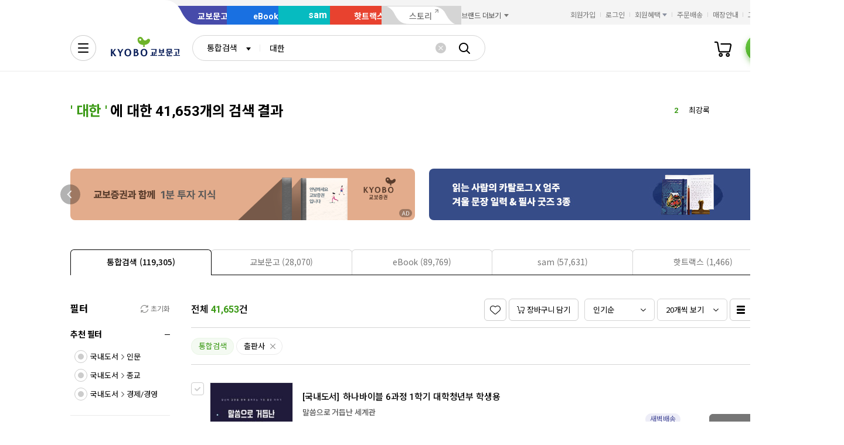

--- FILE ---
content_type: text/html;charset=UTF-8
request_url: https://search.kyobobook.co.kr/search;jsessionid=C4EAD4348D2FEB5D04A14610610C74FE?gbCode=TOT&target=total&keyword=%EB%8C%80%ED%95%9C&pbcm=%EB%8C%80%ED%95%9C
body_size: 37693
content:
<!DOCTYPE html>
<html lang="ko"
    data-view="ink"
    data-service="search"
>
<head>
    <meta charset="UTF-8">
    <meta http-equiv="X-UA-Compatible" content="IE=edge">

    
        
            
            <meta name="viewport" content="width=device-width, initial-scale=1, minimum-scale=1, maximum-scale=1">
        
        
        

    
        <meta name="title" content="대한 검색결과 | 교보문고">
        <meta property="og:title" content="대한 검색결과 | 교보문고">
    

    
        <meta name="description" content="꿈을 키우는 세상 교보문고는 온오프라인을 통틀어 대한민국 최고의 도서쇼핑몰이며 전자책, 음반, 기프트, 문화서비스까지 제공하는 종합문화기업입니다.">
        <meta property="og:description" content="꿈을 키우는 세상 교보문고는 온오프라인을 통틀어 대한민국 최고의 도서쇼핑몰이며 전자책, 음반, 기프트, 문화서비스까지 제공하는 종합문화기업입니다.">
    

    <meta property="og:type" content="website">
    <meta property="og:image" content="https://contents.kyobobook.co.kr/resources/fo/images/common/ink/img_logo_kyobo@2x.png">
    <meta property="og:url" content="http://mobile.kyobobook.co.kr">
    
    



<meta name="format-detection" content="date=no">

        
        
        
        
        

<meta name="google-site-verification" content="2dlgBOp3K0s6wHjZo_Hkas6yaYPKZIVsmres9vC3F34">

<meta name="google-site-verification" content="vN9Zag6odZ4sMyJfDMMSZTqbD-nbmnh0ituV4pk4FV4">

<meta name="google-site-verification" content="AHqpy7PvqPoZwSySpolatuTj8M3B9F10Pi6UCldP5hE">

<meta name="google-site-verification" content="3DN8qdFYHEcKfxIoUiANU4KjL9jPxQzLXUW2qSpMR18" />

<meta name="google-site-verification" content="NOJQQyKS2mEf4td2Qzg6D1M6rLk8RPHDq-PH4FqHC8I" />



<meta name="facebook-domain-verification" content="ezckujv1qppxlglsp8fsry2bs2cw0n">



<meta name="naver-site-verification" content="bef3d190b10f8cada477f5531d206cc1a799c498">

    
        
    
        
        
    
    
    <link rel="icon" type="image/png"
          sizes="256x256"
          href="https://contents.kyobobook.co.kr/resources/fo/images/common/ink/favicon/favicon_256x256.png">

    
    <link rel="icon" type="image/png"
          sizes="196x196"
          href="https://contents.kyobobook.co.kr/resources/fo/images/common/ink/favicon/favicon_196x196.png">

    
    <link rel="icon" type="image/png"
          sizes="128x128"
          href="https://contents.kyobobook.co.kr/resources/fo/images/common/ink/favicon/favicon_128x128.png">

    
    <link rel="icon" type="image/png"
          sizes="48x48"
          href="https://contents.kyobobook.co.kr/resources/fo/images/common/ink/favicon/favicon_48x48.png">

    
    <link rel="icon" type="image/png"
          sizes="32x32"
          href="https://contents.kyobobook.co.kr/resources/fo/images/common/ink/favicon/favicon_32x32.png">

    
    <link rel="icon" type="image/png"
          sizes="16x16"
          href="https://contents.kyobobook.co.kr/resources/fo/images/common/ink/favicon/favicon_16x16.png">

    
    
        
    <meta name="msapplication-TileImage" content="https://contents.kyobobook.co.kr/resources/fo/images/common/ink/favicon/apple-touch-icon-144x144-precomposed.png">
    <meta name="msapplication-TileColor" content="#222222">

        
    <link rel="apple-touch-icon-precomposed apple-touch-icon"
          sizes="700x700"
          href="https://contents.kyobobook.co.kr/resources/fo/images/common/ink/favicon/apple-touch-icon-700x700-precomposed.png">

    <link rel="apple-touch-icon-precomposed apple-touch-icon"
          sizes="180x180"
          href="https://contents.kyobobook.co.kr/resources/fo/images/common/ink/favicon/apple-touch-icon-180x180-precomposed.png">

    <link rel="apple-touch-icon-precomposed apple-touch-icon"
          sizes="167x167"
          href="https://contents.kyobobook.co.kr/resources/fo/images/common/ink/favicon/apple-touch-icon-167x167-precomposed.png">

    <link rel="apple-touch-icon-precomposed apple-touch-icon"
          sizes="152x152"
          href="https://contents.kyobobook.co.kr/resources/fo/images/common/ink/favicon/apple-touch-icon-152x152-precomposed.png">

    <link rel="apple-touch-icon-precomposed apple-touch-icon"
          sizes="144x144"
          href="https://contents.kyobobook.co.kr/resources/fo/images/common/ink/favicon/apple-touch-icon-144x144-precomposed.png">

    <link rel="apple-touch-icon-precomposed apple-touch-icon"
          sizes="120x120"
          href="https://contents.kyobobook.co.kr/resources/fo/images/common/ink/favicon/apple-touch-icon-120x120-precomposed.png">

    <link rel="apple-touch-icon-precomposed apple-touch-icon"
          sizes="114x114"
          href="https://contents.kyobobook.co.kr/resources/fo/images/common/ink/favicon/apple-touch-icon-114x114-precomposed.png">

    <link rel="apple-touch-icon-precomposed apple-touch-icon"
          sizes="80x80"
          href="https://contents.kyobobook.co.kr/resources/fo/images/common/ink/favicon/apple-touch-icon-80x80-precomposed.png">

    <link rel="apple-touch-icon-precomposed apple-touch-icon"
          sizes="72x72"
          href="https://contents.kyobobook.co.kr/resources/fo/images/common/ink/favicon/apple-touch-icon-72x72-precomposed.png">

    <link rel="apple-touch-icon-precomposed apple-touch-icon"
          sizes="60x60"
          href="https://contents.kyobobook.co.kr/resources/fo/images/common/ink/favicon/apple-touch-icon-60x60-precomposed.png">

    <link rel="apple-touch-icon-precomposed"
          href="https://contents.kyobobook.co.kr/resources/fo/images/common/ink/favicon/apple-touch-icon-57x57-precomposed.png">

    

    

    
    
<title>대한 검색결과 | 교보문고</title>



    
        
        
            
    
    <link rel="stylesheet" href="https://fonts.googleapis.com/css2?family=Noto+Sans+KR:wght@400;500;700&family=Roboto:wght@400;500;700&display=swap" />

    
        
        
    
    
    <link rel="stylesheet" href="https://contents.kyobobook.co.kr/resources/vendors/jquery-ui-1.12.1/jquery-ui.min.css" />


        
        

        
        

        
        
            
    
    
    <link rel="stylesheet" href="https://contents.kyobobook.co.kr/resources/vendors/swiper/v4/swiper.min.css" />


            
    
    
    <link rel="stylesheet" href="https://contents.kyobobook.co.kr/resources/vendors/simplebar/5.3.3/simplebar.min.css" />


        
    

    
    
    <link rel="stylesheet" href="https://contents.kyobobook.co.kr/resources/fo/css/loading.css" />

    
    
    
    
    <link rel="stylesheet" type="text/css" href="https://contents.kyobobook.co.kr/resources/fo/css/style_ink.css?t=202601191056" data-name="kbb-cm-style" />
    



            
    
    
    
    <script src="https://contents.kyobobook.co.kr/resources/vendors/essential-vendors.min.js"
            type="text/javascript"></script>


    

    
    
    
    <script src="https://contents.kyobobook.co.kr/resources/vendors/jquery-ui-1.12.1/jquery-ui.min.js"
            data-name="jquery-ui" type="text/javascript"></script>


    
    
    
    <script src="https://contents.kyobobook.co.kr/resources/vendors/jquery-ui-1.12.1/jquery.ui.spinner.js"
            type="text/javascript"></script>



    
    
    
    <script src="https://contents.kyobobook.co.kr/resources/vendors/lottie-5.9.4/lottie.min.js"
            type="text/javascript"></script>


    
    
    
    <script src="https://contents.kyobobook.co.kr/resources/fo/js/kbb-loading.js?t=202601191056"
            type="text/javascript"></script>



    
    
    
    <script src="https://contents.kyobobook.co.kr/resources/fo/js/kbbjs-loader-v2.js?t=202601191056"
            type="text/javascript"></script>


    
    
    
    
    <script src="https://contents.kyobobook.co.kr/resources/lib/kbb-js/kbb.js?t=202601191056"
            data-name="kbb.js" type="text/javascript"></script>




    
    
    
    <script src="https://contents.kyobobook.co.kr/resources/lib/kbb-js/kbb.shared.js?t=202601191056"
            data-name="kbb.shared.js" type="text/javascript"></script>






<script>
    // IIFE
    ;(function () {
        // --------------------- [KbbJS/SSR] 서버 환경변수 전달
        const CDN_URL = "https:\/\/contents.kyobobook.co.kr\/resources\/fo"

        const tmpArr = CDN_URL.match(/((https?:)?\/\/[^/]+)(\/.*)/)
        const cdnHost = tmpArr[1]
        const cdnBaseURL = tmpArr[3]

        KbbJS.setOption('service.cdn.host', cdnHost)
        KbbJS.setOption('service.cdn.baseURL', cdnBaseURL)

        /**
         * KbbJS 라이브러리 경로 설정
         */
        let KbbjsURL = "\/lib\/kbb-js"
        if (!/^(https?:|\/\/)/.test(KbbjsURL)) {
            KbbjsURL = CDN_URL + KbbjsURL
        }

        const KBBJS_VER = "v2.0\/latest"
        if (KBBJS_VER != null) {
            KbbjsURL += '/' + KBBJS_VER
        } else {
            KbbjsURL = "https:\/\/search.kyobobook.co.kr\/lib\/kbb-js"
        }

        // KbbJS 배포 개선 작업 1차 - 속성 추가
        KbbJS.setOption('loader.bootstamp', "202601191056")
        KbbJS.setOption('loader.baseURL', KbbjsURL)

        // 인증여부 속성 추가
        KbbJS.setOption('loader.authorized', false)
        KbbJS.setOption('loader.user.nickname', null)
        KbbJS.setOption('loader.user.picture', null)

        // 디바이스 정보 설정
        KbbJS.setOption('ua.device', {
            isMobile: false,
            isMobileApp: false,
            isIOS: false,
            isAndroid: false,
            isMSIE: false,
            isMac: true
        })

        /**
         * 서비스 호스트 설정
         */
        const oServiceData = {"hosts":{"ebook-product":"https:\/\/ebook-product.kyobobook.co.kr","semo":"https:\/\/semo.kyobobook.co.kr","product":"https:\/\/product.kyobobook.co.kr","ecash":"https:\/\/ecash.kyobobook.co.kr","elibrary":"https:\/\/elibrary.kyobobook.co.kr","best":"https:\/\/best.kyobobook.co.kr","bookcast":"https:\/\/casting.kyobobook.co.kr","store":null,"undefined":null,"search":"https:\/\/search.kyobobook.co.kr","ebook":"https:\/\/ebook.kyobobook.co.kr","member":"https:\/\/mmbr.kyobobook.co.kr","myroom":"https:\/\/my.kyobobook.co.kr","event":"https:\/\/event.kyobobook.co.kr","welcome":"https:\/\/www.kyobobook.co.kr","hottracks":"https:\/\/hottracks.kyobobook.co.kr\/","sam":"https:\/\/sam.kyobobook.co.kr","order":"https:\/\/order.kyobobook.co.kr"}}
        const oServiceHosts = _.get(oServiceData, 'hosts', {})
        _.forEach(_.keys(oServiceHosts), function (key) {
            let prop = key
            switch (key.toLowerCase()) {
                case 'ebookproduct':
                case 'ebook-product':
                    prop = 'ebookProduct';
                    break
                case 'elibrary':
                    prop = 'eLibrary'
                    break
            }
            let value = _.get(oServiceHosts, key)
            if (value == null) {
                // 기본 호스트 설정
                switch (key.toLowerCase()) {
                    case 'welcome': value = 'www'; break
                    case 'myroom': value = 'my'; break
                    case 'bookcast': value = 'casting'; break
                    case 'member': value = 'mmbr'; break
                    case 'ebookproduct':
                    case 'ebook-product':
                        value = 'ebook-product'
                        break
                    case 'elibrary':
                        value = 'elibrary'
                        break
                    case 'product':
                    case 'event':
                    case 'order':
                    case 'search':
                    case 'best':
                    case 'ebook':
                    case 'sam':
                    case 'store':
                    case 'ecash':
                        value = prop
                        break
                }
                if (value == null) return
                value = 'https://' + value + '.kyobobook.co.kr'
            }
            KbbJS.setOption('service.' + prop + '.host', value)
        })
    }())
</script>


    
    
    
    <script src="https://contents.kyobobook.co.kr/resources/fo/js/kbb-netfunnel.js?t=202601191056"
            type="text/javascript"></script>



    
    
    
    
    
    <script src="https://contents.kyobobook.co.kr/resources/fo/js/common-vars.js?t=202601191056"
            type="text/javascript"></script>


    
    
    
    
    <script src="https://contents.kyobobook.co.kr/resources/fo/js/vars/common.js?t=202601191056"
            data-name="vars.common" type="text/javascript"></script>



    
    
    
    <script src="https://contents.kyobobook.co.kr/resources/fo/js/vars/paper.js?t=202601191056"
            data-name="vars.service" type="text/javascript"></script>




    
    
    
    
    
        
    
    
    <script src="https://contents.kyobobook.co.kr/resources/lib/kbb-js/kbb.stats.js?t=202601191056"
            data-name="kbb.stats.js" type="text/javascript"></script>



    
        
    
    
    <script src="https://contents.kyobobook.co.kr/resources/lib/kbb-js/kbb.gautil.js?t=202601191056"
            data-name="kbb.gautil.js" type="text/javascript"></script>



    
    
    
    
    <script src="https://contents.kyobobook.co.kr/resources/fo/js/ga360/common-vars.js?t=202601191056"
            type="text/javascript"></script>


    
    
    <script src="https://contents.kyobobook.co.kr/resources/fo/js/ga360/util.js?t=202601191056"
            type="text/javascript"></script>






        
        
        
        
        
        
    
    <script src="/web/js/kyobo_search_common.js?t=202601191056"
            type="text/javascript"></script>


        
        <script type="text/javascript" src="https://contents.kyobobook.co.kr/resources/fo/js/kbb-cubot-loader.js?t=1768797465744" defer></script>
    
    
        
        
        
        
            
    
    
    
    
    
    
    <script src="https://contents.kyobobook.co.kr/resources/fo/lib/kbb-js/v2.0/latest/vendors.min.js?t=202601191056"
            data-name="kbb-vendors.min.js" type="text/javascript"></script>



    
    
    
    <script src="https://contents.kyobobook.co.kr/resources/fo/lib/kbb-js/v2.0/latest/shared.min.js?t=202601191056"
            data-name="kbb-shared.min.js" type="text/javascript"></script>



    
    
    
    <script src="https://contents.kyobobook.co.kr/resources/fo/lib/kbb-js/v2.0/latest/components.min.js?t=202601191056"
            data-name="kbb-components.min.js" type="text/javascript"></script>



    
    
    
    <script src="https://contents.kyobobook.co.kr/resources/fo/lib/kbb-js/v2.0/latest/core.min.js?t=202601191056"
            data-name="kbb-core.min.js" type="text/javascript"></script>





        
        
        
    
</head>
<body>
    
        <div id="KbbLoading"
    class="loading_box show"
>
    <div class="loading_box_inner">
        <div class="loading_target"></div>
    </div>
    <div class="loading_dimmed"></div>
</div>


    

    
    
        
        
            
            <div class="skip_nav_wrap">
                <a href="#contents">본문 바로가기</a>
            </div>
            <div class="wrapper contents_search_result" id="mainDiv">
                
                
        
        
            <!--
            - 2024.02.05 PC인 경우 통합 GNB로 변경
            - #TODO 모바일 통합 GNB 적용
            -->
            

    <header class="header_wrapper has_banner header_v2 united_header mall_book sps" id="welcome_header_wrap">
    
    <!--
    <th:block th:if="${(alCode=='EET'||alCode=='EMT'||alCode=='EHT'||alCode=='EAT') and alBannerGbn!='true'}">
        <div class="top_banner_wrap" id="welcome_top_banner">
            <div class="top_banner_inner">
                <a href="https://event.kyobobook.co.kr/detail/206105"><img class="img_top_banner" src="https://contents.kyobobook.co.kr/pmtn/2023/book/230104_ebs/bn/bnM_02.png" alt="EBS X 교보문고 고객님을 위한 5천원 열공 혜책!"></a>
                <button type="button" class="btn_close_banner">배너 닫기</button>
            </div>
        </div>
    </th:block>
    -->
    <div class="service_mall_wrap"> 
 <div class="service_mall_inner"> 
  <div class="service_mall_box"> 
   <ul class="service_mall_list"> 
    <li class="service_mall_item tab book"><a class="service_mall_link" href="https://www.kyobobook.co.kr/">교보문고</a></li> 
    <li class="service_mall_item tab ebook"><a class="service_mall_link" href="https://ebook.kyobobook.co.kr/">eBook</a></li> 
    <li class="service_mall_item tab sam"><a class="service_mall_link" href="https://sam.kyobobook.co.kr/">sam</a></li> 
    <li class="service_mall_item tab hottracks"><a class="service_mall_link" href="https://hottracks.kyobobook.co.kr/">핫트랙스</a></li> 
    <li class="service_mall_item tab link"><a target="_blank" class="service_mall_link" href="https://storynew.kyobobook.co.kr/story/main/initMain.ink">스토리</a></li> 
    <li class="service_mall_item brand_more"><button type="button" class="btn_brand_more"><span class="text">브랜드 더보기</span></button> 
     <div class="brand_more_list_box"> 
      <div class="custom_scroll_wrap"> 
       <ul class="brand_more_list"> 
        <li class="brand_more_item"><a class="brand_more_link" href="https://product.kyobobook.co.kr/pod/main"><span class="img_box"><img loading="lazy" alt="바로출판 BI" src="https://contents.kyobobook.co.kr/resources/fo/images/common/ink/img_brand_more_pod@2x.png"></span><span class="brand_name">바로출판</span></a></li> 
       </ul> 
      </div> 
     </div></li> 
   </ul> 
  </div> 
  <div class="customer_service_box"> 
   <ul class="customer_service_list"> 
    <li class="customer_service_item" style="display:none"><a class="util_link" href="https://mmbr.kyobobook.co.kr/join">회원가입</a></li> 
    <li class="customer_service_item" style="display:none"><a class="util_link" href="https://mmbr.kyobobook.co.kr/login">로그인</a></li> 
    <li class="customer_service_item member_benefit"><button type="button" class="btn_member_benefit"><span class="text">회원혜택</span></button> 
     <ul class="member_benefit_list"> 
      <li class="member_benefit_item"><a class="member_benefit_link" href="https://mmbr.kyobobook.co.kr/benefit">교보북클럽</a></li> 
      <li class="member_benefit_item"><a class="member_benefit_link" href="https://mmbr.kyobobook.co.kr/benefit/grade">등급 혜택</a></li> 
      <li class="member_benefit_item"><a class="member_benefit_link" href="https://mmbr.kyobobook.co.kr/benefit/new">신규회원 혜택</a></li> 
      <li class="member_benefit_item"><a class="member_benefit_link" href="https://mmbr.kyobobook.co.kr/benefit/prestige">Prestige Lounge</a></li> 
      <li class="member_benefit_item"><a class="member_benefit_link" href="https://mmbr.kyobobook.co.kr/benefit/discount">제휴 혜택</a></li> 
     </ul></li> 
    <li class="customer_service_item order"><a class="util_link" href="https://order.kyobobook.co.kr/myroom/member/order-list">주문배송</a></li> 
    <li class="customer_service_item store"><a class="util_link" href="https://store.kyobobook.co.kr/store-info/001">매장안내</a></li> 
    <li class="customer_service_item"><a class="util_link" href="https://www.kyobobook.co.kr/cscenter">고객센터</a></li> 
   </ul> 
  </div> 
 </div> 
</div>
<div class="header_inner"> 
 <div class="gnb_search_wrap"> 
  <div class="logo_box"> <a class="logo_link book" href="https://www.kyobobook.co.kr/"><span class="hidden">교보문고</span></a> 
  </div> 
  <div class="gnb_search_box" style="position:relative"> 
   <div class="form_sel" data-class="type_gnb"> <select title="검색유형선택" id="gbCode"><option value="TOT">통합검색</option><option value="KBO">교보문고</option><option value="EBK">eBook</option><option value="SAM">sam</option><option value="HTS">핫트랙스</option></select> 
   </div> 
   <div class="search_input_wrap"> 
    <input id="searchKeyword" type="search" class="ip_gnb_search" title="통합검색어 입력" autocomplete="off" placeholder="검색어를 입력해주세요." value=""> 
    <input type="hidden" id="searchBoxEventurl" name="searchBoxEventurl" value=""><button type="button" class="btn_ip_clear"><span class="hidden">초기화</span></button> 
   </div> 
   <div> <a href="javascript:void(0)" data-role="gnb-search-submit" class="btn_gnb_search"> <span class="hidden">검색</span> </a> 
   </div> 
   <div id="kbb-search-popup"></div> 
  </div> 
  <ul class="user_menu_list"> 
   <li class="user_menu_item cash"><a class="user_menu_link" title="e캐시" href="https://ecash.kyobobook.co.kr/dig/opr/ecash/general"><span class="hidden">e캐시</span></a></li> 
   <li class="user_menu_item library"><a class="user_menu_link" title="내서재" href="https://elibrary.kyobobook.co.kr/dig/elb/elibrary"><span class="hidden">내서재</span></a></li> 
   <li class="user_menu_item cart"><a class="user_menu_link" title="장바구니" href="https://order.kyobobook.co.kr/cart"><span class="hidden">장바구니</span><span data-kbbfn="cart-size" style="display:none" class="cnt"></span></a></li> 
   <li class="user_menu_item my"><a data-render="ssr" class="profile-icon user_menu_link done" title="프로필" href="https://my.kyobobook.co.kr/main"><span class="img_box no_img"><img alt="로그인"></span><span class="hidden">프로필</span></a><script src="https://contents.kyobobook.co.kr/resources/fo/js/user-profile.js"></script></li> 
  </ul> 
  <div class="auto_complete_wrap auto_complete_maintain" id="hFrame"> 
   <div class="search_content_wrap inKeyword"> 
    <div class="scroll_wrap"></div> 
   </div> 
   <div class="search_content_wrap noKeyword"> 
    <div class="scroll_wrap"> 
     <div class="recommend_keyword_area"> 
      <div class="title_wrap title_size_def"> 
       <p class="title_heading">추천 검색어</p> 
      </div> 
      <div class="tag_wrap" id="recommendKeywordBox"></div> 
     </div> 
     <div class="keyword_contents_area"> 
      <div class="recent_keyword_box"></div> 
      <div class="keyword_prod_box" id="keyWordProdBox"></div> 
      <div class="hot_keyword_box" id="hotKeywordBox"> 
       <div class="title_wrap title_size_def"> 
        <p class="title_heading">실시간 인기 검색어</p> 
        <div class="right_area"></div> 
       </div> 
       <div class="hot_keyword_list_wrap"></div> 
      </div> 
     </div> 
    </div> 
    <div class="util_area"> 
     <div class="util_button_area"> <a href="javascript:goCsCenter();" class="btn_xs"> <span class="ico_link"></span> <span class="text">도움말</span> </a> <a href="javascript:goDetailSearch();" class="btn_xs"> <span class="ico_search"></span> <span class="text">상세검색</span> </a> 
     </div><button type="button" class="button_layer_close" id="close_search_auto"><span class="text">닫기</span></button> 
    </div> 
   </div> 
  </div> 
 </div> 
 <nav class="gnb_wrap"> 
  <div class="anb_wrap"> <button id="kbb-site-gnb" type="button" class="btn_anb"><span class="hidden">전체메뉴</span></button> 
  </div> 
  <ul class="gnb_list"> 
   <li class="gnb_item"><a target="_self" class="gnb_link" href="https://event.kyobobook.co.kr/detail/243438"><em>눈이편한책</em><span class="ico_new"><span class="hidden">추천 메뉴</span></span></a></li> 
   <li class="gnb_item"><a target="_self" class="gnb_link" href="https://event.kyobobook.co.kr/make/242861"><em>어떤4호</em><span class="ico_new"><span class="hidden">추천 메뉴</span></span></a></li> 
   <li class="gnb_item"><a target="_self" class="gnb_link" href="https://store.kyobobook.co.kr/bestseller/online/daily">베스트</a></li> 
   <li class="gnb_item"><a target="_self" class="gnb_link" href="https://product.kyobobook.co.kr/new/">신상품</a></li> 
   <li class="gnb_item"><a target="_self" class="gnb_link" href="https://event.kyobobook.co.kr/event-list"><em>이벤트</em><span class="ico_new"><span class="hidden">추천 메뉴</span></span></a></li> 
   <li class="gnb_item"><a target="_self" class="gnb_link" href="https://event.kyobobook.co.kr/funding">바로펀딩</a></li> 
   <li class="gnb_item"><a target="_self" class="gnb_link" href="https://www.kyobobook.co.kr/picks/recommend">PICKS</a></li> 
   <li class="gnb_item"><a target="_self" class="gnb_link" href="https://casting.kyobobook.co.kr/">CASTing</a></li> 
   <li class="gnb_item"><a target="_self" class="gnb_link" href="https://event.kyobobook.co.kr/culture">컬처라운지</a></li> 
   <li class="gnb_item more_service"><button type="button" class="btn_more_service"><span class="hidden">서비스 더보기</span></button> 
    <ul class="more_service_list"> 
     <li class="more_service_item"><a target="_self" class="more_service_link" href="https://www.kyobobook.co.kr/barodrim">바로드림</a></li> 
     <li class="more_service_item"><a target="_self" class="more_service_link" href="https://product.kyobobook.co.kr/today-book/">오늘의 선택</a></li> 
     <li class="more_service_item"><a target="_self" class="more_service_link" href="https://event.kyobobook.co.kr/detail/208794">책 그리고 꽃</a></li> 
     <li class="more_service_item"><a target="_self" class="more_service_link" href="https://event.kyobobook.co.kr/monthly-book">이달의 책</a></li> 
     <li class="more_service_item"><a target="_self" class="more_service_link" href="https://www.kyobobook.co.kr/giftcard">기프트카드</a></li> 
     <li class="more_service_item"><a target="_self" class="more_service_link" href="https://store.kyobobook.co.kr/culture">문화공간</a></li> 
     <li class="more_service_item"><a target="_self" class="more_service_link" href="https://www.kyobobook.co.kr/best-review">베스트리뷰</a></li> 
     <li class="more_service_item"><a target="_self" class="more_service_link" href="https://store.kyobobook.co.kr/read-index">수준별원서읽기</a></li> 
     <li class="more_service_item"><a target="_self" class="more_service_link" href="https://product.kyobobook.co.kr/pod/main">POD</a></li> 
    </ul></li> 
  </ul> 
  <ul class="gnb_sub_list"> 
   <li id="today_mission" class="gnb_sub_item"><span class="tip_wrap"><a class="gnb_sub_link" href="https://event.kyobobook.co.kr/today-mission">오늘의 미션</a></span></li> 
   <li class="gnb_sub_item"><a class="gnb_sub_link" href="https://event.kyobobook.co.kr/benefit">할인혜택</a></li> 
  </ul> 
  <div class="curtain_banner_wrap"> <button type="button" class="btn_curtain_expand" id="welcome_curtain_thumb"><span class="text_box">읽카탈 겨울호</span></button> 
   <div class="curtain_banner_box" id="welcome_curtain_banner"> <button type="button" class="btn_curtain_close"><span class="hidden">커튼 배너 닫기</span></button><a target="_self" class="curtain_banner_link" href="https://event.kyobobook.co.kr/make/242208"><img src="https://contents.kyobobook.co.kr/display/i_1200_391_e7f0ee27d8404b8eac182c0499ea84c8.jpg" alt="겨울의 필사 특집 읽는 사람의 카탈로그 겨울 문장 일력 &amp; 필사 굿즈 3종"></a> 
   </div> 
  </div> 
 </nav> 
</div>
    
</header>



            
        


        
        <main class="container_wrapper">
        <input type="hidden" id="keywordHidden" value="대한"/>
        <input type="hidden" id="targetHidden" value="total"/>
        <input type="hidden" id="upperTargetHidden" value=""/>
        <input type="hidden" id="categoryIdHidden" value=""/>
        <input type="hidden" id="categoryDepthHidden" value=""/>
        <input type="hidden" id="suggestKeywordHidden"  value=""/>
        <input type="hidden" id="loginAgeHidden"  value="0"/>
        <input type="hidden" id="loginGenderHidden"  value="0"/>
        <input type="hidden" id="loginMmbrNumHidden" value=""/>
        <!-- contents_wrap -->
        <section id="contents" class="contents_wrap">
            <div class="contents_inner">
                

                <div class="search_result_top">
                    <div class="title_wrap title_size_lg">
                        <h1 class="title_heading">
                        	<span class="fc_green">'
                            	
                            	
                            	   <span class="search_value">대한</span>
                            	
                        	'</span>
                            에 대한 41,653개의 검색 결과
                        </h1>

                        <!-- 제안 검색어 영역 -->
                        
                        <!-- // 제안 검색어 영역 -->

                        <!-- 실시간 검색어 영역 -->
                        <!-- 실시간 검색어 -->
<div class="hot_keyword_list swiper-container">
    <ul class="swiper-wrapper" id="hotKeywordList">
    </ul>
</div>
<!-- //실시간 검색어 -->

<script>
    $(document).ready(function(){
        KbbJS.ready('util').then(function() {
	        var loginAge = document.getElementById("loginAgeHidden").value;
	        var loginGender = document.getElementById("loginGenderHidden").value;
            $.ajax({
                type: "GET",
                dataType : "jsonp",
                jsonpCallback: "searchAutoRise",
                url: KbbJS.util.parseStageURL('/SCH/') + "srp/api/v1/search/autocomplete/rise",
                data: {
                      "sex": loginGender,
                      "age" : loginAge,
                      "gubun" : "P"
                },
                success: function(rst) {
                    var hotKeywordHtml ="";
                    if(rst.data.realSize > 0 && rst.resultCode == 200){
                        var $obj = rst.data.resultDocuments;
                        $.each($obj, function(i){
                                var item = $obj[i];
                                var keywords = checkKeyword(item.keywords);
                                var enKeywords = encodeURIComponent(keywords);
                                hotKeywordHtml +="          <li class=\"swiper-slide\">";
                                if(i<3){
                                    hotKeywordHtml +="              <div class=\"hot_keyword_item top\">";
                                }else{
                                    hotKeywordHtml +="              <div class=\"hot_keyword_item\">";
                                }
                                hotKeywordHtml +="                  <div class=\"left_area\">";
                                hotKeywordHtml +="                      <a href=\"javascript:goSearchKeywordPage(decodeURIComponent('"+enKeywords+"'), 'LAG')\" class=\"hot_keyword_link\" >";
                                hotKeywordHtml +="                          <span class=\"rank\">"+(i+1)+"</span>";
                                hotKeywordHtml +="                          <span class=\"keyword\">"+keywords+"</span>";
                                hotKeywordHtml +="                      </a>";
                                hotKeywordHtml +="                  </div>";
                                hotKeywordHtml +="                  <div class=\"right_area\">";
                                if(item.diff == 0){ // 현상유지
                                     hotKeywordHtml +="                      <div class=\"rank_status\"><span class=\"hidden\">변동 없음</span></div>";
                                }else if (item.diff > 0 && item.diff !=9999){//상승
                                     hotKeywordHtml +="                      <div class=\"rank_status up\">"+item.diff+"<span class=\"hidden\">순위 상승</span></div>";
                                }else if (item.diff < 0 ){//하락
                                     hotKeywordHtml +="                    <div class=\"rank_status down\">"+Math.abs(item.diff)+"<span class=\"hidden\">순위 하락</span></div>";
                                }else if (item.diff > 0 && item.diff == 9999 ){ // 현상유지
                                    hotKeywordHtml +="                      <div class=\"rank_status\"><span class=\"hidden\">변동 없음</span></div>";
                                }
                                hotKeywordHtml +="                  </div>";
                                hotKeywordHtml +="              </div>";
                                hotKeywordHtml +="          </li>";
                        });
                    }
                    $("#hotKeywordList").html(hotKeywordHtml);
                }
            });
        });
    });
</script>

                        <!-- // 실시간 검색어 영역 -->
                    </div>

                    <!-- 연관검색어 영역 -->
                    
                        <div class="related_keyword_wrap">
                            <!-- 연관검색어 -->
<div class="related_keyword_inner">
    
</div>
<!-- //연관검색어 -->
                        </div>
                    
                    <!-- // 연관검색어 영역 -->

                    <!-- 배너 영역 -->
                    <!-- 추가 241018 온사이트 광고 확장 PoC -->
<!-- 배너 영역 V2 -->
<div class="search_banner_wrap outside_nav">

    <!-- adverBannerData 배너 -->
    <div class="swiper-container banner2_area">
        <ul class="swiper-wrapper">
            <li class="swiper-slide" data-type="PC 키워드 배너"
                data-title="1분 투자 지식"
                data-device-type="인터넷"
                data-ad-id="33627"
                data-publisher-id="9801463"
                id="banner-6309-002">
                <a href="https://event.kyobobook.co.kr/today-mission?missionId=2521" class="banner_link">
                    <img src="https://contents.kyobobook.co.kr/advrcntr/IMAC/creatives/2026/01/19/70730/PC_keyword_588x88_20260116.png" alt="1분 투자 지식"
                         style="width:588px; height:88px"/>
                </a>
            </li>
        </ul>
    </div>

    <!-- bannerData 배너 -->
    <div class="swiper-container banner2_area">
        <ul class="swiper-wrapper">
            <li class="swiper-slide" data-type="검색어 테마 배너"
                data-title="읽는 사람의 카탈로그 겨울의 필사 특집편"
                data-device-type="인터넷"
                id="banner-6212-002">
                <a href="https://event.kyobobook.co.kr/make/242208" class="banner_link">
                    <img src="https://contents.kyobobook.co.kr/display/i_588_88_40a0bca3fb1d4e6aaa94f9e2d511602d.jpg" alt="읽는 사람의 카탈로그 겨울의 필사 특집편"
                         style="width:588px; height:88px"/>
                </a>
            </li>
            <li class="swiper-slide" data-type="검색어 테마 배너"
                data-title="2025 유아동 결산전 : 읽는 마음, 자라는 시간"
                data-device-type="인터넷"
                id="banner-6195-002">
                <a href="https://event.kyobobook.co.kr/detail/241469" class="banner_link">
                    <img src="https://contents.kyobobook.co.kr/pmtn/2025/event/i_588_88_6e9f453fcc4d431380a984c209459dbb.jpg" alt="2025 유아동 결산전 : 읽는 마음, 자라는 시간"
                         style="width:588px; height:88px"/>
                </a>
            </li>
        </ul>
    </div>

    <!-- 네비게이션 버튼 -->
    <button type="button" class="swiper-button-prev"><span class="hidden">이전</span></button>
    <button type="button" class="swiper-button-next"><span class="hidden">다음</span></button>
</div>
<!-- //배너 영역 V2 -->
<!-- //추가 241018 온사이트 광고 확장 PoC -->

                    <!-- // 배너 영역 -->

                    <!-- tab_wrap -->
                    <div class="tab_wrap type_line justify">
                        <!-- tab_list_wrap -->
                        <div class="tab_list_wrap">
                            <ul class="tabs">
                                <!-- DESC : 탭 비활성화 시, .tab_link 영역 tab_disabled class 추가 -->
                                <li class="tab_item ui-tabs-active"><a href="#tabSearch" onclick="searchTabFilter(&#39;total&#39;); " class="tab_link"><span class="tab_text">통합검색 (119,305)</span></a></li>
                                <li class="tab_item"><a href="#tabSearch" onclick="searchTabFilter(&#39;kyobo&#39;); " class="tab_link"><span class="tab_text">교보문고 (28,070)</span></a></li>
                                <li class="tab_item"><a href="#tabSearch" onclick="searchTabFilter(&#39;ebook&#39;); " class="tab_link"><span class="tab_text">eBook (89,769)</span></a></li>
                                <li class="tab_item"><a href="#tabSearch" onclick="searchTabFilter(&#39;sam&#39;); " class="tab_link"><span class="tab_text">sam (57,631)</span></a></li>
                                <li class="tab_item"><a href="#tabSearch" onclick="searchTabFilter(&#39;hottracks&#39;); " class="tab_link"><span class="tab_text">핫트랙스 (1,466)</span></a></li>
                            </ul>
                        </div>
                        <!-- //tab_list_wrap -->
                        <!-- tab_content -->
                        <div id="tabSearch" class="tab_content">
                            <div class="search_result_wrap">
    
        <!-- 필터 영역 -->
        
            <div class="filter_area">
    <div class="title_wrap title_size_def">
        <p class="title_heading">필터</p>
        <div class="right_area">
            <button type="button" class="btn_reset"><span class="ico_reset"></span><span class="text">초기화</span></button>
        </div>
    </div>

    <!-- 카테고리 추천 필터 -->
    
    <div class="filter_list_box">
        <ul class="filter_list">
            <li class="menu_item item_depth1 active">
                <button type="button" class="btn_filter_depth1 active">
                    <span class="text">추천 필터</span>
                </button>
                <div class="filter_cont_box" id="recommend_category_filter_box">
                    <ul class="filter_list depth2" id="recommend_category_filter_list">
                        <li class="menu_item item_depth2" id="recommend_category_filter">
                            <span class="form_rdo" >
                                <input type="radio" class="rdo_select_category" id="recommendCategory_0" value="KOR|국내도서@KORBOOK@@인문@05|국내도서&gt;인문">
                                <label for="recommendCategory_0">
                                    <span>
                                        <span>국내도서</span>
                                        <span class="gt"> &gt; </span>
                                    </span><span>
                                        <span>인문</span>
                                        
                                    </span>
                                </label>
                            </span>
                        </li>
                        <li class="menu_item item_depth2" id="recommend_category_filter">
                            <span class="form_rdo" >
                                <input type="radio" class="rdo_select_category" id="recommendCategory_1" value="KOR|국내도서@KORBOOK@@종교@21|국내도서&gt;종교">
                                <label for="recommendCategory_1">
                                    <span>
                                        <span>국내도서</span>
                                        <span class="gt"> &gt; </span>
                                    </span><span>
                                        <span>종교</span>
                                        
                                    </span>
                                </label>
                            </span>
                        </li>
                        <li class="menu_item item_depth2" id="recommend_category_filter">
                            <span class="form_rdo" >
                                <input type="radio" class="rdo_select_category" id="recommendCategory_2" value="KOR|국내도서@KORBOOK@@경제/경영@13|국내도서&gt;경제/경영">
                                <label for="recommendCategory_2">
                                    <span>
                                        <span>국내도서</span>
                                        <span class="gt"> &gt; </span>
                                    </span><span>
                                        <span>경제/경영</span>
                                        
                                    </span>
                                </label>
                            </span>
                        </li>
                    </ul>
                </div>
            </li>
        </ul>
    </div>


    <!-- //카테고리 추천 필터 -->

    <!-- 필터 공통 리스트 유형 -->
    <div class="filter_integrate_box" id="category_filter_box">
    <ul class="filter_list" >
        
            
                <li class="menu_item item_depth1" id="category_filter_li_kyobo">
                    <button type="button" class="btn_filter_depth1" id="category_filter_button_kyobo" onclick="catTabTotalSearch(&#39;kyobo&#39;);">
                        <span class="text">교보문고</span>
                    </button>
                    
                </li>
                <li class="menu_item item_depth1" id="category_filter_li_ebook">
                    <button type="button" class="btn_filter_depth1" id="category_filter_button_ebook" onclick="catTabTotalSearch(&#39;ebook&#39;);">
                        <span class="text">eBook</span>
                    </button>
                    
                </li>
                <li class="menu_item item_depth1" id="category_filter_li_sam">
                    <button type="button" class="btn_filter_depth1" id="category_filter_button_sam" onclick="catTabTotalSearch(&#39;sam&#39;);">
                        <span class="text">sam</span>
                    </button>
                    
                </li>
                <li class="menu_item item_depth1" id="category_filter_li_hottracks">
                    <button type="button" class="btn_filter_depth1" id="category_filter_button_hottracks" onclick="catTabTotalSearch(&#39;hottracks&#39;);">
                        <span class="text">핫트랙스</span>
                    </button>
                    
                </li>
            
        
        <li class="menu_item item_depth1">
            <button type="button" id="reviewButton" class="btn_filter_depth1" disabled="disabled"><span class="text">리뷰/책소개</span></button>
            <div class="filter_cont_box">
                <ul class="filter_list depth2" id="filterList">
                </ul>
            </div>
        </li>
        <li class="menu_item item_depth1" id="targetCastingli">
            <button type="button" id="targetCastingButton" class="btn_filter_depth1" disabled="disabled"><span class="text">CASTing</span></button>
        </li>
    </ul>
</div>


    <div class="filter_list_box" style="display:block">
        <ul class="filter_list">
            
                <li class="menu_item item_depth1 active">
                    <button type="button" class="btn_filter_depth1 active">
                        <span class="text">검색조건</span>
                    </button>
                    <div class="filter_cont_box">
                        <ul class="filter_list depth2">
                            <li class="menu_item item_depth2">
                            <span class="form_chk">
                                <input id="search_condition_cname" name="searchCondition" type="checkbox" />
                                <label for="search_condition_cname">상품명</label>
                            </span>
                            </li>
                            <li class="menu_item item_depth2">
                            <span class="form_chk">
                                <input id="search_condition_chrc" name="searchCondition" type="checkbox" />
                                <label for="search_condition_chrc">저자/역자</label>
                            </span>
                            </li>
                            <li class="menu_item item_depth2">
                            <span class="form_chk">
                                <input id="search_condition_pbcm" name="searchCondition" type="checkbox" checked="checked" />
                                <label for="search_condition_pbcm">출판사</label>
                            </span>
                            </li>
                        </ul>
                    </div>
                </li>
            
            
                <li class="menu_item item_depth1 active">
                    <button type="button" class="btn_filter_depth1 active">
                        <span class="text">학습서필터</span>
                    </button>
                    <div class="filter_cont_box">
                        <ul class="filter_list depth2">
                            <li class="menu_item item_depth2">
                                <span class="txt_filter_depth2">학년</span>
                                <ul class="filter_list depth3">
                                    <li class="menu_item item_depth3" >
                                        <span class="form_chk">
                                            <input class="kbc1_filter_checkbox" id="filterkbc1_70" type="checkbox" value="70"/>
                                            <label for="filterkbc1_70">초등학교 공통</label>
                                        </span>
                                    </li>
                                    <li class="menu_item item_depth3" >
                                        <span class="form_chk">
                                            <input class="kbc1_filter_checkbox" id="filterkbc1_71" type="checkbox" value="71"/>
                                            <label for="filterkbc1_71">초등학교 1학년</label>
                                        </span>
                                    </li>
                                    <li class="menu_item item_depth3" >
                                        <span class="form_chk">
                                            <input class="kbc1_filter_checkbox" id="filterkbc1_72" type="checkbox" value="72"/>
                                            <label for="filterkbc1_72">초등학교 2학년</label>
                                        </span>
                                    </li>
                                    <li class="menu_item item_depth3" >
                                        <span class="form_chk">
                                            <input class="kbc1_filter_checkbox" id="filterkbc1_73" type="checkbox" value="73"/>
                                            <label for="filterkbc1_73">초등학교 3학년</label>
                                        </span>
                                    </li>
                                    <li class="menu_item item_depth3" >
                                        <span class="form_chk">
                                            <input class="kbc1_filter_checkbox" id="filterkbc1_74" type="checkbox" value="74"/>
                                            <label for="filterkbc1_74">초등학교 4학년</label>
                                        </span>
                                    </li>
                                    <li class="menu_item item_depth3" >
                                        <span class="form_chk">
                                            <input class="kbc1_filter_checkbox" id="filterkbc1_75" type="checkbox" value="75"/>
                                            <label for="filterkbc1_75">초등학교 5학년</label>
                                        </span>
                                    </li>
                                    <li class="menu_item item_depth3" >
                                        <span class="form_chk">
                                            <input class="kbc1_filter_checkbox" id="filterkbc1_76" type="checkbox" value="76"/>
                                            <label for="filterkbc1_76">초등학교 6학년</label>
                                        </span>
                                    </li>
                                    <li class="menu_item item_depth3" >
                                        <span class="form_chk">
                                            <input class="kbc1_filter_checkbox" id="filterkbc1_80" type="checkbox" value="80"/>
                                            <label for="filterkbc1_80">중학교 공통</label>
                                        </span>
                                    </li>
                                    <li class="menu_item item_depth3" >
                                        <span class="form_chk">
                                            <input class="kbc1_filter_checkbox" id="filterkbc1_81" type="checkbox" value="81"/>
                                            <label for="filterkbc1_81">중학교 1학년</label>
                                        </span>
                                    </li>
                                    <li class="menu_item item_depth3" >
                                        <span class="form_chk">
                                            <input class="kbc1_filter_checkbox" id="filterkbc1_82" type="checkbox" value="82"/>
                                            <label for="filterkbc1_82">중학교 2학년</label>
                                        </span>
                                    </li>
                                    <li class="menu_item item_depth3" >
                                        <span class="form_chk">
                                            <input class="kbc1_filter_checkbox" id="filterkbc1_90" type="checkbox" value="90"/>
                                            <label for="filterkbc1_90">고등학교 공통</label>
                                        </span>
                                    </li>
                                    <li class="menu_item item_depth3" >
                                        <span class="form_chk">
                                            <input class="kbc1_filter_checkbox" id="filterkbc1_93" type="checkbox" value="93"/>
                                            <label for="filterkbc1_93">고등학교 3학년</label>
                                        </span>
                                    </li>
                                </ul>
                            </li>
                            <li class="menu_item item_depth2">
                                <span class="txt_filter_depth2">학기</span>
                                <ul class="filter_list depth3">
                                    <li class="menu_item item_depth3" >
                                        <span class="form_chk">
                                            <input class="kbc2_filter_checkbox" id="filterkbc2_00" type="checkbox" value="00"/>
                                            <label for="filterkbc2_00">공통</label>
                                        </span>
                                    </li>
                                    <li class="menu_item item_depth3" >
                                        <span class="form_chk">
                                            <input class="kbc2_filter_checkbox" id="filterkbc2_11" type="checkbox" value="11"/>
                                            <label for="filterkbc2_11">1학기</label>
                                        </span>
                                    </li>
                                    <li class="menu_item item_depth3" >
                                        <span class="form_chk">
                                            <input class="kbc2_filter_checkbox" id="filterkbc2_12" type="checkbox" value="12"/>
                                            <label for="filterkbc2_12">2학기</label>
                                        </span>
                                    </li>
                                </ul>
                            </li>
                        </ul>
                    </div>
                </li>
            

            <li class="menu_item item_depth1">
                <button type="button" class="btn_filter_depth1"  id="specialFilterBtn" data-role="btn-dialog" data-target="#popSpecialFilter">
                    <span class="text">특화필터</span>
                </button>
            </li>

            <li class="menu_item item_depth1 active" id="benefits_filter_li">
                <button type="button" class="btn_filter_depth1 active" id="benefits_filter_button">
                    <span class="text">혜택/조건</span>
                </button>
                <div class="filter_cont_box">
                    <ul class="filter_list depth2">
                        <li class="menu_item item_depth2">
                            <span class="form_chk">
                                <input class="item_depth2_checkbox benefits_checkbox" id="cpn" type="checkbox"/>
                                <label for="cpn">쿠폰</label>
                            </span>
                        </li>
                        <li class="menu_item item_depth2">
                            <span class="form_chk">
                                <input class="item_depth2_checkbox benefits_checkbox" id="evnt" type="checkbox"/>
                                <label for="evnt">이벤트</label>
                            </span>
                        </li>
                        <li class="menu_item item_depth2">
                            <span class="form_chk">
                                <input class="item_depth2_checkbox benefits_checkbox" id="freeDlvr" type="checkbox"/>
                                <label for="freeDlvr">무료배송</label>
                            </span>
                        </li>
                        <!--바로배송 필터 제외 요청-->
                        <!--<li class="menu_item item_depth2">
                            <span class="form_chk">
                                <input class="item_depth2_checkbox benefits_checkbox" id="stdvr" type="checkbox" th:checked="${info.stdvr.equals('1')}"/>
                                <label for="stdvr">바로배송</label>
                            </span>
                        </li>-->
                        <li class="menu_item item_depth2">
                            <span class="form_chk">
                                <input class="item_depth2_checkbox benefits_checkbox" id="hotDlvr" type="checkbox"/>
                                <label for="hotDlvr">핫트랙스배송</label>
                            </span>
                        </li>
                        <li class="menu_item item_depth2">
                            <span class="form_chk">
                                <input class="item_depth2_checkbox benefits_checkbox" id="ageOver" type="checkbox"/>
                                <label for="ageOver">19세상품만보기</label>
                            </span>
                        </li>
                        <li class="menu_item item_depth2">
                            <span class="form_chk">
                                <input class="item_depth2_checkbox benefits_checkbox" id="exclAgeOver" type="checkbox"/>
                                <label for="exclAgeOver">19세상품제외</label>
                            </span>
                        </li>
                        <li class="menu_item item_depth2">
                            <span class="form_chk">
                                <input class="item_depth2_checkbox benefits_checkbox" id="pod" type="checkbox"/>
                                <label for="pod">POD</label>
                            </span>
                        </li>
                        <li class="menu_item item_depth2">
                            <span class="form_chk">
                                <input class="item_depth2_checkbox benefits_checkbox" id="separ" type="checkbox"/>
                                <label for="separ">분철상품</label>
                            </span>
                        </li>
                        <li class="menu_item item_depth2">
                            <span class="form_chk">
                                <input class="item_depth2_checkbox benefits_checkbox" id="saleNo" type="checkbox"/>
                                <label for="saleNo">판매마감제외</label>
                            </span>
                        </li>
                        <li class="menu_item item_depth2">
                            <span class="form_chk">
                                <input class="item_depth2_checkbox benefits_checkbox" id="exclOos" type="checkbox"/>
                                <label for="exclOos">품절판제외</label>
                            </span>
                        </li>
                        <li class="menu_item item_depth2">
                            <span class="form_chk">
                                <input class="item_depth2_checkbox benefits_checkbox" id="comb" type="checkbox"/>
                                <label for="comb">패키지</label>
                            </span>
                        </li>
                        <li class="menu_item item_depth2">
                            <span class="form_chk">
                                <input class="item_depth2_checkbox benefits_checkbox" id="revise" type="checkbox"/>
                                <label for="revise">개정판</label>
                            </span>
                        </li>
                        <!--통합검색에서 할인 필터 제외 요청-->
                        <!--<li class="menu_item item_depth2">
                            <span class="form_chk">
                                <input class="item_depth2_checkbox benefits_checkbox" id="sale" type="checkbox" th:checked="${info.sale.equals('1')}"/>
                                <label for="sale">할인</label>
                            </span>
                        </li>-->
                    </ul>
                </div>
            </li>
            <li class="menu_item item_depth1">
                <button type="button" class="btn_filter_depth1"><span class="text">가격</span></button>
                <div class="filter_cont_box">
                    <ul class="filter_list depth2">
                        <li class="menu_item item_depth2">
                            <span class="form_rdo">
                                <input id="filterPrice_01" type="radio" name="filterPrice" value="0~1"/>
                                <label for="filterPrice_01">~1만원</label>
                            </span>
                        </li>
                        <li class="menu_item item_depth2">
                            <span class="form_rdo">
                                <input id="filterPrice_02" type="radio" name="filterPrice" value="1~3"/>
                                <label for="filterPrice_02">1만원~3만원</label>
                            </span>
                        </li>
                        <li class="menu_item item_depth2">
                            <span class="form_rdo">
                                <input id="filterPrice_03"  type="radio" name="filterPrice" value="3~10"/>
                                <label for="filterPrice_03">3만원~10만원</label>
                            </span>
                        </li>
                        <li class="menu_item item_depth2">
                            <span class="form_rdo">
                                <input id="filterPrice_04"  type="radio" name="filterPrice" value="10~99999999"/>
                                <label for="filterPrice_04">10만원~</label>
                            </span>
                        </li>
                        <li class="menu_item item_depth2">
                            <div class="price_range_wrap">
                                <div class="col_box">
                                    <input type="text" class="form_ip" name="saprminFilter" id="saprminFilter" val="" maxlength="8" placeholder="0" title="최저 금액 입력" onkeyup="inputNumberFormat(this)"/>
                                    <span class="gap">~</span>
                                </div>
                                <div class="col_box">
                                    <div class="input_btn_box">
                                        <input type="text" class="form_ip" name="saprmaxFilter" id="saprmaxFilter" val="" maxlength="8" title="최대 금액 입력" placeholder="2,727,500" onkeyup="inputNumberFormat(this)"/>
                                        <button type="button" class="btn_sm btn_line_primary" onclick="searchFilterSaprText()"><span class="text">적용</span></button>
                                    </div>
                                </div>
                            </div>
                        </li>
                    </ul>
                </div>
            </li>
            <li class="menu_item item_depth1">
                <button type="button" class="btn_filter_depth1"><span class="text">발행일</span></button>
                <div class="filter_cont_box">
                    <ul class="filter_list depth2">
                        <li class="menu_item item_depth2">
                            <span class="form_rdo">
                                <input id="filterRlseDate_ALL" type="radio" name="filterRlseDateRdo" value="" checked="checked"/>
                                <label for="filterRlseDate_ALL">전체</label>
                            </span>
                        </li>
                        <li class="menu_item item_depth2">
                            <span class="form_rdo">
                                <input id="filterRlseDate_3M" type="radio" name="filterRlseDateRdo" value="3M"/>
                                <label for="filterRlseDate_3M">3개월 이내</label>
                            </span>
                        </li>
                        <li class="menu_item item_depth2">
                            <span class="form_rdo">
                                <input id="filterRlseDate_6M" type="radio" name="filterRlseDateRdo" value="6M"/>
                                <label for="filterRlseDate_6M">6개월 이내</label>
                            </span>
                        </li>
                        <li class="menu_item item_depth2">
                            <span class="form_rdo">
                                <input id="filterRlseDate_1Y" type="radio" name="filterRlseDateRdo" value="1Y"/>
                                <label for="filterRlseDate_1Y">1년 이내</label>
                            </span>
                        </li>
                        <li class="menu_item item_depth2">
                            <span class="form_rdo">
                                <input id="filterRlseDate_3Y" type="radio" name="filterRlseDateRdo" value="3Y"/>
                                <label for="filterRlseDate_3Y">3년 이내</label>
                            </span>
                        </li>
                        <li class="menu_item item_depth2">
                            <span class="form_rdo">
                                <input id="filterRlseDate_5Y" type="radio" name="filterRlseDateRdo" value="5Y"/>
                                <label for="filterRlseDate_5Y">5년 이내</label>
                            </span>
                        </li>
                    </ul>
                </div>
            </li>
        </ul>
    </div>
    <!-- //필터 공통 리스트 유형 -->
    <!-- 결과 내 재검색 -->
    <div class="filter_search_box form_search_box">
        <!-- form_ip_search -->
        <div class="form_ip_search">
            <input type="search" class="form_ip" id="rekeyword" value="" placeholder="결과 내 재검색" title="결과 내 재검색 키워드 입력" autocomplete="off" />
            <button type="button" class="btn_ip_clear" ><span class="hidden">초기화</span></button>
        </div>
        <!-- //form_ip_search -->
        <button type="button" class="btn_ip_search"><span class="hidden">검색</span></button>
    </div>
    <!-- //결과 내 재검색 -->
</div>

<!-- LayerPopup 영역 -->
<!-- LayerPopup area -->

<!-- 팝업 - 핫트랙스 브랜드 더보기 -->
<div id="popMoreBrands" class="dialog_wrap" data-class="dialog_lg" style="display:none">
    <button type="button" class="btn_dialog_close special_filter_close" data-dialog-close><span class="ico_dialog_close"></span><span class="hidden">닫기</span></button>
    <!-- dialog_header -->
    <div class="dialog_header">
        <div class="dialog_title">브랜드 더보기</div>
    </div>
    <!-- //dialog_header -->
    <!-- dialog_contents -->
    <div class="dialog_contents">
        <div class="custom_scroll_wrap">
            <!-- chk_row_list -->
            <!-- DESC :  pbcm이 복수일 경우 구분자 - $$ -->
            
                <ul class="chk_row_list col4" id="popMoreBrandsList">
                    
                </ul>
            
            <!-- //chk_row_list -->
        </div>
    </div>
    <!-- //dialog_contents -->
</div>
<!-- //팝업 - 핫트랙스 브랜드 더보기 -->

<!-- 팝업 - 특화필터 -->
<div id="popSpecialFilter" class="dialog_wrap has_btn" data-class="dialog_lg" style="display:none">
    <button type="button" class="btn_dialog_close special_filter_close" id="specialFilterClose" data-dialog-close><span class="ico_dialog_close"></span><span class="hidden">닫기</span></button>
    <!-- dialog_header -->
    <div class="dialog_header">
        <div class="dialog_title">특화필터</div>
    </div>
    <!-- //dialog_header -->
    <!-- dialog_contents -->
    <div class="dialog_contents">
        <div class="custom_scroll_wrap">
            <div class="title_wrap title_size_sm">
                <p class="title_heading">청소년</p>
            </div>
            
                <div class="round_gray_box type_sub">
                    <!-- chk_row_list -->
                    <ul class="chk_row_list col4">
                        <li class="chk_row_item" >
                            <!-- form_chk -->
                            <span class="form_chk">
                                
                                <input class="special_filter_checkbox" id="chkSpecialFilter_2525" type="checkbox" value="2525" data-text="입시전략-특목고"/>
                                <label for="chkSpecialFilter_2525">입시전략-특목고</label>
                                
                            </span>
                            <!-- //form_chk -->
                        </li>
                        <li class="chk_row_item">
                            <!-- form_chk -->
                            <span class="form_chk">
                                
                                <input class="special_filter_checkbox" id="chkSpecialFilter_25350701" type="checkbox" value="25350701" data-text="입시전략-대학"/>
                                <label for="chkSpecialFilter_25350701">입시전략-대학</label>
                                
                            </span>
                            <!-- //form_chk -->
                        </li>
                        <li class="chk_row_item">
                            <!-- form_chk -->
                            <span class="form_chk">
                                
                                <input class="special_filter_checkbox" id="chkSpecialFilter_25350703" type="checkbox" value="25350703" data-text="학생부"/>
                                <label for="chkSpecialFilter_25350703">학생부</label>
                                
                            </span>
                            <!-- //form_chk -->
                        </li>
                        <li class="chk_row_item">
                            <!-- form_chk -->
                            <span class="form_chk">
                                
                                <input class="special_filter_checkbox" id="chkSpecialFilter_252905" type="checkbox" value="252905" data-text="면접/자기소개서"/>
                                <label for="chkSpecialFilter_252905">면접/자기소개서</label>
                                
                            </span>
                            <!-- //form_chk -->
                        </li>
                        <li class="chk_row_item">
                            <!-- form_chk -->
                            <span class="form_chk">
                                
                                <input class="special_filter_checkbox" id="chkSpecialFilter_25350705" type="checkbox" value="25350705" data-text="고교학점제"/>
                                <label for="chkSpecialFilter_25350705">고교학점제</label>
                                
                            </span>
                            <!-- //form_chk -->
                        </li>
                        <li class="chk_row_item">
                            <!-- form_chk -->
                            <span class="form_chk">
                                
                                <input class="special_filter_checkbox" id="chkSpecialFilter_25290101" type="checkbox" value="25290101" data-text="논술-공통"/>
                                <label for="chkSpecialFilter_25290101">논술-공통</label>
                                
                            </span>
                            <!-- //form_chk -->
                        </li>
                        <li class="chk_row_item">
                            <!-- form_chk -->
                            <span class="form_chk">
                                
                                <input class="special_filter_checkbox" id="chkSpecialFilter_25290103" type="checkbox" value="25290103" data-text="논술-고등"/>
                                <label for="chkSpecialFilter_25290103">논술-고등</label>
                                
                            </span>
                            <!-- //form_chk -->
                        </li>
                        <li class="chk_row_item">
                            <!-- form_chk -->
                            <span class="form_chk">
                                
                                <input class="special_filter_checkbox" id="chkSpecialFilter_25290105" type="checkbox" value="25290105" data-text="논술-중등"/>
                                <label for="chkSpecialFilter_25290105">논술-중등</label>
                                
                            </span>
                            <!-- //form_chk -->
                        </li>
                        <li class="chk_row_item">
                            <!-- form_chk -->
                            <span class="form_chk">
                                
                                <input class="special_filter_checkbox" id="chkSpecialFilter_2515" type="checkbox" value="2515" data-text="중간고사"/>
                                <label for="chkSpecialFilter_2515">중간고사</label>
                                
                            </span>
                            <!-- //form_chk -->
                        </li>
                        <li class="chk_row_item">
                            <!-- form_chk -->
                            <span class="form_chk">
                                
                                <input class="special_filter_checkbox" id="chkSpecialFilter_2517" type="checkbox" value="2517" data-text="기말고사"/>
                                <label for="chkSpecialFilter_2517">기말고사</label>
                                
                            </span>
                            <!-- //form_chk -->
                        </li>
                        <li class="chk_row_item">
                            <!-- form_chk -->
                            <span class="form_chk">
                                
                                <input class="special_filter_checkbox" id="chkSpecialFilter_3915" type="checkbox" value="3915" data-text="예비중학"/>
                                <label for="chkSpecialFilter_3915">예비중학</label>
                                
                            </span>
                            <!-- //form_chk -->
                        </li>
                        <li class="chk_row_item">
                            <!-- form_chk -->
                            <span class="form_chk">
                                
                                <input class="special_filter_checkbox" id="chkSpecialFilter_2521" type="checkbox" value="2521" data-text="EBS중학"/>
                                <label for="chkSpecialFilter_2521">EBS중학</label>
                                
                            </span>
                            <!-- //form_chk -->
                        </li>
                    </ul>
                    <!-- //chk_row_list -->
                </div>
    
                <div class="title_wrap title_size_sm">
                    <p class="title_heading">취준생</p>
                </div>
                <div class="round_gray_box type_sub">
                    <!-- chk_row_list -->
                    <ul class="chk_row_list col4">
                        <li class="chk_row_item">
                            <!-- form_chk -->
                            <span class="form_chk">
                                
                                <input class="special_filter_checkbox" id="chkSpecialFilter_310103" type="checkbox" value="310103" data-text="일반상식"/>
                                <label for="chkSpecialFilter_310103">일반상식</label>
                                
                            </span>
                            <!-- //form_chk -->
                        </li>
                        <li class="chk_row_item">
                            <!-- form_chk -->
                            <span class="form_chk">
                                
                                <input class="special_filter_checkbox" id="chkSpecialFilter_310105_310107" type="checkbox" value="310105 310107" data-text="자소서/면접/논술"/>
                                <label for="chkSpecialFilter_310105_310107">자소서/면접/논술</label>
                                
                            </span>
                            <!-- //form_chk -->
                        </li>
                        <li class="chk_row_item">
                            <!-- form_chk -->
                            <span class="form_chk">
                                
                                <input class="special_filter_checkbox" id="chkSpecialFilter_3102" type="checkbox" value="3102" data-text="공무원"/>
                                <label for="chkSpecialFilter_3102">공무원</label>
                                
                            </span>
                            <!-- //form_chk -->
                        </li>
                        <li class="chk_row_item">
                            <!-- form_chk -->
                            <span class="form_chk">
                                
                                <input class="special_filter_checkbox" id="chkSpecialFilter_3105" type="checkbox" value="3105" data-text="인적성/직무능력"/>
                                <label for="chkSpecialFilter_3105">인적성/직무능력</label>
                                
                            </span>
                            <!-- //form_chk -->
                        </li>
                        <li class="chk_row_item">
                            <!-- form_chk -->
                            <span class="form_chk">
                                
                                <input class="special_filter_checkbox" id="chkSpecialFilter_310601" type="checkbox" value="310601" data-text="공인중개사"/>
                                <label for="chkSpecialFilter_310601">공인중개사</label>
                                
                            </span>
                            <!-- //form_chk -->
                        </li>
                        <li class="chk_row_item">
                            <!-- form_chk -->
                            <span class="form_chk">
                                
                                <input class="special_filter_checkbox" id="chkSpecialFilter_310603" type="checkbox" value="310603" data-text="주택관리사"/>
                                <label for="chkSpecialFilter_310603">주택관리사</label>
                                
                            </span>
                            <!-- //form_chk -->
                        </li>
                        <li class="chk_row_item">
                            <!-- form_chk -->
                            <span class="form_chk">
                                
                                <input class="special_filter_checkbox" id="chkSpecialFilter_3108" type="checkbox" value="3108" data-text="변호사/로스쿨/외무행정"/>
                                <label for="chkSpecialFilter_3108">변호사/로스쿨/외무행정</label>
                                
                            </span>
                            <!-- //form_chk -->
                        </li>
                        <li class="chk_row_item">
                            <!-- form_chk -->
                            <span class="form_chk">
                                
                                <input class="special_filter_checkbox" id="chkSpecialFilter_3110" type="checkbox" value="3110" data-text="전문직자격증"/>
                                <label for="chkSpecialFilter_3110">전문직자격증</label>
                                
                            </span>
                            <!-- //form_chk -->
                        </li>
                        <li class="chk_row_item">
                            <!-- form_chk -->
                            <span class="form_chk">
                                
                                <input class="special_filter_checkbox" id="chkSpecialFilter_3112" type="checkbox" value="3112" data-text="국가자격증"/>
                                <label for="chkSpecialFilter_3112">국가자격증</label>
                                
                            </span>
                            <!-- //form_chk -->
                        </li>
                        <li class="chk_row_item">
                            <!-- form_chk -->
                            <span class="form_chk">
                                
                                <input class="special_filter_checkbox" id="chkSpecialFilter_3114" type="checkbox" value="3114" data-text="경제/금융/회계자격증"/>
                                <label for="chkSpecialFilter_3114">경제/금융/회계 자격증</label>
                                
                            </span>
                            <!-- //form_chk -->
                        </li>
                        <li class="chk_row_item">
                            <!-- form_chk -->
                            <span class="form_chk">
                                
                                <input class="special_filter_checkbox" id="chkSpecialFilter_3116" type="checkbox" value="3116" data-text="편입독학사"/>
                                <label for="chkSpecialFilter_3116">편입 독학사</label>
                                
                            </span>
                            <!-- //form_chk -->
                        </li>
                    </ul>
                    <!-- //chk_row_list -->
                </div>
            
        </div>
    </div>
    <!-- //dialog_contents -->
    <!-- dialog_footer -->
    <div class="dialog_footer">
        <button type="button" class="btn_md btn_primary special_filter_close" data-dialog-close><span class="text">선택완료</span></button>
    </div>
    <!-- //dialog_footer -->
</div>
<!-- //팝업 - 특화필터 -->

<!-- // LayerPopup area -->
<!-- // LayerPopup 영역 -->

        
        
        <!-- //필터 영역 -->
    

    <!-- 결과 영역 -->
    <div class="result_area">
        
            <div class="list_result_wrap">
                <p class="result_count">전체 <b class="fc_green">41,653</b>건</p>

                    <div class="right_area" id="shop_item_group">
                        <!-- 수정 220121 리스트 우측 버튼영역 그룹핑 dom구조 추가 -->
                        
                            <div class="item_group">
                                <button type="button" class="btn_wish size_sm" onclick="searchResultWishClickEvent(this, true, '');"><span class="ico_wish"></span><span class="hidden">찜하기</span></button>
                                
                                    <button type="button" class="btn_sm btn_line_gray" onclick="searchResultCartClickEvent(true, '');"><span class="ico_cart"></span><span class="text">장바구니 담기</span></button>
                                
                            </div>
                        
                        <div class="item_group">
                            <!--정렬기준 (인기순: default (null이나 빈값도 ok), 판매량순: qntt, 최신순: date, 상품명순: name, 할인율순: dc, 낮은가격순: prasc, 높은가격순: prdesc, 클로버리뷰순: kcont, 클로버평점순: krvgr)-->
                            
                                <div class="form_sel" data-class="type_sm"> <!-- 수정 220210 type_sm 클래스 삭제 / data-class="type_sm" 추가 -->
                                    <select title="정렬 방식 선택" id="orderList">
                                        <option value="" selected="selected">인기순</option>
                                        <option value="qntt">판매량순</option>
                                        <option value="date">최신순</option>
                                        <option value="name">상품명순</option>
                                        <option value="dc">할인율순</option>
                                        <option value="prasc">낮은가격순</option>
                                        <option value="prdesc">높은가격순</option>
                                        <option value="kcont">클로버리뷰순</option>
                                        <option value="krvgr">클로버평점순</option>
                                    </select>
                                </div>
                            
                            
                            
                            <!-- 20230517 중고장터 종료
                            <th:block th:if="${target == 'used'}">
                                <div class="form_sel" data-class="type_sm"> <!-- 수정 220210 type_sm 클래스 삭제 / data-class="type_sm" 추가
                                    <select title="정렬 방식 선택" id="orderList">
                                        <option th:selected="${ra}==''" value="">정확도순</option>
                                        <option th:selected="${ra}=='date'" value="date">최신순</option>
                                        <option th:selected="${ra}=='name'" value="name">상품명순</option>
                                        <option th:selected="${ra}=='prasc'" value="prasc">낮은가격순</option>
                                        <option th:selected="${ra}=='prdesc'" value="prdesc">높은가격순</option>
                                    </select>
                                </div>
                            </th:block>
                            -->
                            
                            
                            <div class="form_sel" data-class="type_sm"> <!-- 수정 220210 type_sm 클래스 삭제 / data-class="type_sm" 추가 -->
                                <select title="목록 보기 유형 선택" name="len" id="lenList" onchange="selectFx()">
                                    <option value="20" selected="selected">20개씩 보기</option>
                                    <option value="50">50개씩 보기</option>
                                    <option value="100">100개씩 보기</option>
                                </select>
                            </div>

                            
                                <!-- DESC : data-target 리스트형/썸네일형 제어되는 해당 상품 리스트 타겟지정 필요(#{tabid} .switch_prod_wrap) -->
                                <div class="switch_list_btn_wrap" data-target="#tabSearch .switch_prod_wrap">
                                    <button type="button" id="view_type_list_btn" class="btn_sm btn_line_gray ico_list active" data-type="list"><span class="hidden">리스트형 으로 보기</span></button>
                                    <button type="button" id="view_type_img_btn" class="btn_sm btn_line_gray ico_img" data-type="img"><span class="hidden">이미지형 으로 보기</span></button>
                                </div>
                            
                        </div>
                        <!-- // 수정 220121 리스트 우측 버튼영역 그룹핑 dom구조 추가 -->
                    </div>
                </div>
                <!-- 필터 선택 조건 영역 -->
                <div class="selected_filter_box" id="selected_filter_box" style="display:">
                    <ul class="selected_filter_list" id="selected_filter_list">
                        <li class="selected_filter" id="selected_filter">
                            <span class="selected_category">
                            </span>
                        </li>
                    </ul>
                    
                    <input type="hidden" id="searchType" value="SEARCH"/>
                </div>
                <!-- //필터 선택 조건 영역 -->

                
                    <!-- 상품 리스트형 / 썸네일형 -->
                    
                        <div class="switch_prod_wrap view_type_list" id="shopData_list">
    <ul class="prod_list">
        
        
            <!--결합, 오픈마켓, POD 상품이 아닐때-->
            
                <!-- 교보 리스트 영역 -->
                
<li class="prod_item">
    <!-- 체크박스 영역 -->
    <!-- 체크박스 영역 -->

<span class="form_chk no_label">
    
        <!--교보일때-->
        
            <input class="result_checkbox spec_checkbox" id="chkSearch_S000218688661" type="checkbox"
                   name="001_001_S000218688661_chkSearchNm" data-pid="S000218688661"
                   data-bid="9791194388661" data-name="하나바이블 6과정 1학기 대학청년부 학생용"
                   data-code="KOR" data-grp-code="SGK"
                   data-cdtn-code="001" data-comb-code="0"
                   data-prhb-age="0"/>
        

        

        

        


        <!--ebook/sam일때-->
        


        <!--핫트랙스일때-->
        
    


    <!--중고 장터일때-->
    

    <label for="chkSearch_S000218688661"><span class="hidden">상품선택</span></label>
</span>






    <!-- // 체크박스 영역 -->

    <!-- 상품 영역 -->
    <div class="prod_area horizontal">
        <div class="prod_thumb_box size_lg">
            <a href="https://product.kyobobook.co.kr/detail/S000218688661" class="prod_link" onclick="searchResultItemClickEvent(&#39;상품 썸네일&#39;, &quot;S000218688661&quot;);">
                <span class="img_box">
                    <img class="prod_img_load" data-kbbfn="s3-image" data-kbbfn-pid="S000218688661" data-kbbfn-bid="9791194388661" data-kbbfn-type="KOR" data-kbbfn-attr="src" data-kbbfn-size="200x0" data-kbbfn-title="하나바이블 6과정 1학기 대학청년부 학생용" data-kbbfn-adult="0"/>
                </span>
            </a>

            
                
                    <div class="prod_viewer_control">
                        <button type="button" class="btn_prod_viewer" onclick="searchResultPreviewClickEvent(&#39;미리보기&#39;, &quot;S000218688661&quot;);"><span class="ico_preview"></span><span class="text">미리보기</span></button>
                    </div>
                
            
        </div>
        <div class="prod_info_box">

            
                <!-- 라벨 -->
                <!-- 라벨 페이지 -->
<div class="prod_badge">
    <!--교보일때-->
    <!--종이책, 컬쳐(유료), GIFT일때-->
    

    <!-- DESC : 썸네일로 보기 타입에서 노출되는 뱃지 [ rep ] class 추가 -->
        
        
        
        
        
        
        
        

    





    <!--ebook/sam 일때-->
    





    <!--핫트랙스일때-->
    
</div>

                <!-- // 라벨 -->
            

            <!-- 상품명 -->
            <div class="auto_overflow_wrap prod_name_group">
                <div class="auto_overflow_contents">
                    <div class="auto_overflow_inner">
                        <a href="https://product.kyobobook.co.kr/detail/S000218688661" class="prod_info" onclick="searchResultItemClickEvent(&#39;상품 제목&#39;, &quot;S000218688661&quot;);">

                                
                                    <span class="prod_category">[국내도서]</span>
                                
                                

                                

                                

                                
                                

                                

                                


                                

                            

                            <span id="cmdtName_S000218688661">하나바이블 6과정 1학기 대학청년부 학생용</span>
                        </a>
                    </div>
                </div>
                <div class="auto_overflow_footer">
                    <button type="button" class="btn_more_detail" onclick="goTitlePopup(&quot;S000218688661&quot;);" data-role="btn-dialog" data-target="#popAllProdTitle"><span class="hidden">더보기</span><span class="ico_plus"></span></button>
                    <!-- LayerPopup area -->
<!-- 타이틀 전체보기 -->
<div id="popAllProdTitle" class="dialog_wrap no_title">
    <button type="button" class="btn_dialog_close" data-dialog-close><span class="ico_dialog_close"></span><span class="hidden">닫기</span></button>
    <!-- dialog_contents -->
    <div class="dialog_contents">
        <div class="custom_scroll_wrap">
            <div class="prod_detail_title_wrap">
                <!-- prod_title_area -->
                <div class="prod_title_area">
                    <!-- 상품 타이틀 -->
                    <div class="prod_title_box">
                        <!-- DESC : 상품 타이틀 구분 값 케이스
                        - 일반 구분 값 : .prod_label
                        - 관칭관제 : .prod_alias
                        - 상품명 : .prod_title
                    -->
                        <span class="prod_label" id="gubun1"></span>
                        <span class="gap gubun2">·</span>
                        <span class="prod_label" id="gubun2"></span>
                        <span class="gap gubun3">·</span>
                        <span class="prod_label" id="gubun3"></span>
                        <!-- 수정 220425 SEO H태그 적용. 관칭관제 + 상품명 -->
                        <h1>
                            <span class="prod_alias" id="kwch"></span>
                            <span class="prod_title" id="cmdtName"></span>
                        </h1>
                        <!-- //수정 220425 SEO H태그 적용. 관칭관제 + 상품명 -->
                    </div>
                    <!-- //상품 타이틀 -->
                </div>
                <!-- //prod_title_area -->
                <!-- prod_desc_area -->
                <div class="prod_desc_area">
                    <!-- DESC : 상품 타이틀 (스크립트 적용되어 있음) 자세한 내용은 가이드 참고 부탁드립니다. -->
                    <!-- 상품 부제명 -->
                    <div class="prod_desc_box">
                        <!-- DESC : 상품 부제명 / 부가 정보 구분 값 케이스
                        - 부제명 : 추가 클래스 X
                        - 일반 부가 정보 : .normal 클래스 추가
                    -->
                        <span class="prod_desc" id="subtitle_1"></span>
                        <span class="gap subtitle_2"> | </span>
                        <span class="prod_desc" id="subtitle_2"></span>
                        <span class="gap subtitle_3"> | </span>
                        <span class="prod_desc" id="subtitle_3"></span>
                    </div>
                    <!-- //상품 부제명 -->
                    <!-- 상품 부제명 -->
                    <div class="prod_desc_box">
                        <!-- DESC : 상품 부제명 / 부가 정보 구분 값 케이스
                        - 부제명 : 추가 클래스 X
                        - 일반 부가 정보 : .normal 클래스 추가
                    -->
                        <span class="prod_desc normal" id="splmCntt"></span>
                        <span class="gap bkbnShpName"> | </span>
                        <span class="prod_desc normal" id="bkbnShpName"></span>
                        <span class="gap setCnfgCmdtQntt"> | </span>
                        <span class="prod_desc normal" id="setCnfgCmdtQntt"></span>
                    </div>
                    <!-- //상품 부제명 -->
                </div>
                <!-- //prod_desc_area -->
            </div>
        </div>
    </div>
    <!-- //dialog_contents -->
</div>
<!-- //타이틀 전체보기 -->
<!-- // LayerPopup area -->
                </div>
            </div>
            <!-- // 상품명 -->

            
                <!-- 상품 부제명 -->
                <div class="prod_desc_info">
                	
                		<span class="prod_desc">말씀으로 거듭난 세계관</span>
                	
                	
                </div>
                <!-- // 상품 부제명 -->
            

            


            <!-- 저자, 출판사 정보 -->
            <div class="prod_author_info">
                <!-- 강연/공연 인물명, 여행사인경우 type_culture class 추가 -->
                <div class="auto_overflow_wrap prod_author_group">
                    <!--인물 페이지-->
                    <!--인물역할코드@인물코드@인물명|인물역할코드@인물코드@인물명-->
<div class="auto_overflow_contents">
    <div class="auto_overflow_inner">
    
        
            <!--인물 페이지-->
            
                
                    
                        
                            
                                <!-- DESC :썸네일로 보기 타입에서 노출되는 대표 1명 저자에 [ rep ] class 추가 -->
                                
                                    <a href="javascript:void(0);" onclick="goClickSearchPage(&#39;chrc&#39;,&quot;3003438001&quot;,&quot;\uB300\uD55C\uC608\uC218\uAD50\uC7A5\uB85C\uD68C\uCD1D\uD68C&quot;);" class="author rep">대한예수교장로회총회</a>
                                
                                
                            
                            
                        
                        
                            <!--인물역할코드 페이지-->
                            <!--인물역할코드-->
<span class="type">저자(글)</span> 
 
 
 
 
 
 
 
 
 
 
 
 
 
 
 
 
 
 
 
 
 
 
 
 
 
 
 
 
 
 
 
 
 
 
 
 
 
 
 
 
 
              
                        
                    
                    
                
            
            
        
        
    </div>
</div>

<div class="auto_overflow_footer">
    <button type="button" class="btn_more_detail" onclick="goAuthorPopup(&quot;001@3003438001@\uB300\uD55C\uC608\uC218\uAD50\uC7A5\uB85C\uD68C\uCD1D\uD68C&quot;);" data-role="btn-dialog" data-target="#popAuthorView" ><span class="hidden">더보기</span><span class="ico_plus"></span></button>
</div>
<!--인물 페이지-->
<!-- LayerPopup area -->
<!-- 저자 모두보기 팝업 -->
<!-- 수정 211207 div.dialog_author 클래스 추가 -->
<div id="popAuthorView" class="dialog_wrap dialog_author" data-class="dialog_sm">
    <button type="button" class="btn_dialog_close" data-dialog-close><span class="ico_dialog_close"></span><span class="hidden">닫기</span></button>
    <!-- dialog_header -->
    <div class="dialog_header">
        <h1 class="dialog_title">저자 모두보기</h1><!-- 수정 220425 SEO H태그 적용 -->
    </div>
    <!-- //dialog_header -->
    <!-- dialog_contents -->
    <div class="dialog_contents">
        <div class="custom_scroll_wrap">
            <!-- form_wrap -->
            <div class="form_wrap type_md" id="authorBox">
            </div>
            <!-- //form_wrap -->
        </div>
    </div>
    <!-- //dialog_contents -->
</div>
<!-- 수정 211207 div.dialog_author 클래스 추가 -->
<!-- //저자 모두보기 팝업 -->
<!-- // LayerPopup area -->
                </div>

                <div class="prod_publish">
                    
                        <a href="javascript:void(0);" class="text" onclick="goClickSearchPage(&#39;pbcm&#39;,&quot;PB27801&quot;,&quot;\uB300\uD55C\uC608\uC218\uAD50\uC7A5\uB85C\uD68C\uCD1D\uD68C\uCD9C\uD310\uAD6D&quot;);">대한예수교장로회총회출판국</a>
                    
                    
                        
                            <span class="gap">·</span>
                            <span class="date">2025년 11월 26일</span>
                        
                    
                </div>


            </div>
            <!-- // 저자, 출판사 정보 -->


            

            <!--가격정보 페이지-->
            <!-- 가격정보 페이지 -->


    <!--판매중일떄-->
    
    <!--교보일때-->
    <!--종이책, 컬쳐(유료), GIFT일때-->
    
            
                <div class="prod_price">
                    
                    
                        
                            <span class="percent">10%</span>
                        
                        <span class="price">
                            <span class="val">5,400</span>
                            <span class="unit">원&nbsp;</span>
                        </span>
                        
                            <span class="price_normal">
                                <span class="text">정가</span>
                                <s class="val">6,000원</s>
                            </span>
                        
                        <span class="gap">|</span>
                        <span class="point">
                            300p
                            <span class="rate">(5%)</span>
                        </span>
                    
                </div>
            
    





    <!--ebook/sam 일때-->
    








    <!--핫트랙스일때-->
    
    


    <!--판매중이 아닐떄-->
    







<!--중고 장터일때-->



            <!--//가격정보 페이지-->

            <!-- 리뷰 정보, 썸네일형 찜하기 버튼 -->
            <div class="prod_bottom">
                <!--좋아요 버튼(썸네일) 정책 레이아웃-->
                 <!-- 좋아요 버튼 정책 레이아웃-->
 <!-- DESC : 찜하기 버튼 활성화 시 button.btn_wish 영역 [active] class 추가 -->

    <!--교보일때-->
    
        <input id="searchWishItemInfo_S000218688661" type="hidden" name="001_001_S000218688661_searchWishItemNm" data-pid="S000218688661" data-bid="9791194388661" />
        <button type="button" class="btn_wish_icon bottom" id="S000218688661_CMDTCODE_ICON_BOTTOM" onclick="searchResultWishClickEvent(this, false, &quot;S000218688661&quot;);" data-cmdtcode="9791194388661"><span class="ico_wish"></span><span class="hidden">관심 등록</span>
            <span class="val" id="S000218688661_CMDTCODE_VAL_BOTTOM">0</span>
        </button>
    

    

    

    



    <!--ebook/sam일때-->
    






    <!--핫트랙스일때-->
    




<!--중고 장터일때-->


                <!--//좋아요 버튼(썸네일) 정책 레이아웃-->

                <!--클로버리뷰-->
                <!-- 클로버 리뷰 페이지 -->




                <!--//클로버리뷰-->
            </div>
            <!-- // 리뷰 정보, 썸네일형 찜하기 버튼 -->

            <!-- 태그 -->
            <div class="tag_wrap size_sm">
                

                

                
            </div>
            <!-- // 태그 -->

            
                <!-- 이벤트 정보 -->
                
                <!-- // 이벤트 정보 -->
            
        </div>
    </div>
    <!-- // 상품 영역 -->

    <!-- only list type -->


        <!--<th:block th:if="${item.SALE_CMDT_DVSN_CODE} eq 'KOR' or ${item.SALE_CMDT_DVSN_CODE} eq 'ENG' or ${item.SALE_CMDT_DVSN_CODE} eq 'JAP' or ${item.SALE_CMDT_DVSN_CODE} eq 'BNT'  or ${item.SALE_CMDT_DVSN_CODE} eq 'JNT'">-->
             <!-- 배송정보 영역 -->
             <!--바로드림 전용상품이 아닐경우-->
            
                
    <div class="prod_order_state">
        
            
                
                
                    <span class="badge_sm badge_pill badge_primary"><span class="text">새벽배송</span></span>
                
                 
                <div class="order_state_desc">
                    <!--<span>지금 주문하면</span> -->
                    <!--<br> -->
                    <span class="fw_bold">내일(1/20, 화<br>오전 7시 전) </span>
                    
                        <br>
                        <span>도착</span>
                    
                    <div class="tooltip_wrap type_sm right" id="tooltip_search">
                        <button type="button" class="btn_tooltip" id="btn_tooltip_search">
                            <span class="ico_info"></span>
                            <span class="hidden">툴팁열기</span>
                        </button>
                        <div class="tooltip_inner" id="tooltip_content_search">
                            <div class="tooltip_header">
                                <div class="tooltip_head_title">검색결과 배송일자 기준 안내</div>
                            </div>
                            <div class="tooltip_contents">
                                <div class="tooltip_desc">
                                    '가장 빠른 배송지' 기준
                                    <br>
                                    로그인 후 상품 상세 페이지, 주문/결제 페이지에서
                                    <br>
                                    <span class="fc_spot">정확한 배송 안내</span>
                                    를 받아보세요.
                                </div>
                            </div>
                            <button type="button" class="btn_tooltip_close" id="btn_tooltip_close_search">
                                <span class="hidden">툴팁 닫기</span>
                            </button>
                        </div>
                    </div>
                </div>
            
        
    </div>

            
            <!-- // 배송정보 영역 -->
        <!--</th:block>-->

        <!-- 리스트형 타입 버튼영역 -->
        <div class="prod_btn_wrap">
             <!--결제기능, 좋아요 버튼 정책 레이아웃-->
             <!-- 좋아요 버튼 정책 레이아웃-->
 <!-- DESC : 찜하기 버튼 활성화 시 button.btn_wish 영역 [active] class 추가 -->

    <!--교보일때-->
    
        <input id="searchWishItemInfo_S000218688661" type="hidden" name="001_001_S000218688661_searchWishItemNm" data-pid="S000218688661" data-bid="9791194388661" />
        <button type="button" class="btn_wish_icon" id="S000218688661_CMDTCODE_ICON" onclick="searchResultWishClickEvent(this, false, &quot;S000218688661&quot;);" data-cmdtcode="9791194388661"><span class="ico_wish"></span><span class="hidden">관심 등록</span>
            <span class="val" id="S000218688661_CMDTCODE_VAL">0</span>
        </button>
    

    

    

    



    <!--ebook/sam일때-->
    


    <!--핫트랙스일때-->
    



<!--중고 장터일때-->


<!--캐스팅일때-->


             <!--결제기능 버튼 정책 레이아웃-->
<div class="btn_wrap full">
    
        <!--교보일때-->
        
            <!--판매중/예약중 일떄-->
            <!--or-->
            <!--KOR,PBC,ENG,JAP AND CMDT_CDTN_CODE = 002, 019, 010, 049, 003, 016, 017 AND REAL_INVN_QNTT 0 -> 2022.10.20 해당 조건 제거 요청으로 제거 완료 -->
            
                
                
                    
                        <a href="javascript:;" class="btn_sm btn_light_gray" onclick="searchResultCartClickEvent(false, &quot;S000218688661&quot;);"><span class="text">장바구니</span></a>
                    
                    
                        <a href="javascript:;" class="btn_sm btn_line_primary" onclick="searchResultDirectPickUpClickEvent(&quot;S000218688661&quot;);"><span class="text">바로드림</span></a>
                    
                    <a href="javascript:;" class="btn_sm btn_primary" onclick="searchResultDirectOrderClickEvent(&quot;S000218688661&quot;);"><span class="text">바로구매</span></a>
                
            

            <!--품절 상품일때-->
            <!--<th:block th:if="${item.CMDT_CDTN_CODE} eq '002'">
                <th:block th:if="${item.BRDR_YSNO} eq '1' or ${item.BRDR_YSNO} eq '2'">
                    <a href="javascript:;" class="btn_sm btn_line_primary" th:onclick="searchResultDirectPickUpClickEvent(S000218688661);"><span class="text">바로드림</span></a>
                </th:block>
            </th:block>-->

            <!--출시예정 상품일때-->
            <!--<th:block th:if="${item.CMDT_CDTN_CODE} eq '004'">
                <button type="button" class="btn_sm btn_line_primary" th:onclick="clickProdAlarm(S000218688661, SGK, KOR);"><span class="ico_alarm"></span><span class="text">출시알림</span></button>
            </th:block>-->

            <!--절판,품절,일시품절 일때-->
            <!--<th:block th:if="${item.CMDT_CDTN_CODE} eq '003' or ${item.CMDT_CDTN_CODE} eq '002' or ${item.CMDT_CDTN_CODE} eq '010' or ${item.CMDT_CDTN_CODE} eq '011'">
                <th:block th:if="${item.SALE_CMDT_DVSN_CODE} ne 'GFC'">
                    <button type="button" class="btn_sm btn_line_primary" th:onclick="clickProdAlarm(S000218688661, , KOR);"><span class="ico_alarm"></span>
                        <th:block th:if="${item.SALE_CMDT_DVSN_CODE} eq 'PBC'"><span class="text">재판매알림</span></th:block>
                        <th:block th:unless="${item.SALE_CMDT_DVSN_CODE} eq 'PBC'"><span class="text">재입고알림</span></th:block>
                    </button>
                </th:block>
            </th:block>-->
        
        




        <!--ebook/sam 일때-->
        




        <!--핫트랙스일때-->
        

    

</div>

            <!--//결제기능, 좋아요 버튼 정책 레이아웃-->

            
                <ul class="prod_related_list">
                    

                    
q
                    

                    

                    

                </ul>
            
        </div>
    </li>


                <!-- // 교보 리스트 영역 --> 
            
                <!-- 이북/sam 리스트 영역 -->
                

                <!-- // 이북/sam 리스트 영역 -->      
                
                <!-- 핫트랙스 리스트 영역 -->
                

                <!-- // 핫트랙스 리스트 영역 -->       
            

            <!--결합, 오픈마켓, POD, FUD 상품일때-->
            
            
        
        
            <!--결합, 오픈마켓, POD 상품이 아닐때-->
            
                <!-- 교보 리스트 영역 -->
                
<li class="prod_item">
    <!-- 체크박스 영역 -->
    <!-- 체크박스 영역 -->

<span class="form_chk no_label">
    
        <!--교보일때-->
        
            <input class="result_checkbox spec_checkbox" id="chkSearch_S000218881263" type="checkbox"
                   name="001_001_S000218881263_chkSearchNm" data-pid="S000218881263"
                   data-bid="3904000578507" data-name="거래가격(2026년 1월호)"
                   data-code="KOR" data-grp-code="SGK"
                   data-cdtn-code="001" data-comb-code="0"
                   data-prhb-age="0"/>
        

        

        

        


        <!--ebook/sam일때-->
        


        <!--핫트랙스일때-->
        
    


    <!--중고 장터일때-->
    

    <label for="chkSearch_S000218881263"><span class="hidden">상품선택</span></label>
</span>






    <!-- // 체크박스 영역 -->

    <!-- 상품 영역 -->
    <div class="prod_area horizontal">
        <div class="prod_thumb_box size_lg">
            <a href="https://product.kyobobook.co.kr/detail/S000218881263" class="prod_link" onclick="searchResultItemClickEvent(&#39;상품 썸네일&#39;, &quot;S000218881263&quot;);">
                <span class="img_box">
                    <img class="prod_img_load" data-kbbfn="s3-image" data-kbbfn-pid="S000218881263" data-kbbfn-bid="3904000578507" data-kbbfn-type="KOR" data-kbbfn-attr="src" data-kbbfn-size="200x0" data-kbbfn-title="거래가격(2026년 1월호)" data-kbbfn-adult="0"/>
                </span>
            </a>

            
                
            
        </div>
        <div class="prod_info_box">

            
                <!-- 라벨 -->
                <!-- 라벨 페이지 -->
<div class="prod_badge">
    <!--교보일때-->
    <!--종이책, 컬쳐(유료), GIFT일때-->
    

    <!-- DESC : 썸네일로 보기 타입에서 노출되는 뱃지 [ rep ] class 추가 -->
        
        
        
        
        
            <span class="badge_md badge_line_gray"><span class="text">한정판매</span></span>
        
        
            <span class="badge_md badge_line_gray"><span class="text">이벤트</span></span>
        
        
        

    





    <!--ebook/sam 일때-->
    





    <!--핫트랙스일때-->
    
</div>

                <!-- // 라벨 -->
            

            <!-- 상품명 -->
            <div class="auto_overflow_wrap prod_name_group">
                <div class="auto_overflow_contents">
                    <div class="auto_overflow_inner">
                        <a href="https://product.kyobobook.co.kr/detail/S000218881263" class="prod_info" onclick="searchResultItemClickEvent(&#39;상품 제목&#39;, &quot;S000218881263&quot;);">

                                
                                    <span class="prod_category">[국내도서]</span>
                                
                                

                                

                                

                                
                                

                                

                                


                                

                            

                            <span id="cmdtName_S000218881263">거래가격(2026년 1월호)</span>
                        </a>
                    </div>
                </div>
                <div class="auto_overflow_footer">
                    <button type="button" class="btn_more_detail" onclick="goTitlePopup(&quot;S000218881263&quot;);" data-role="btn-dialog" data-target="#popAllProdTitle"><span class="hidden">더보기</span><span class="ico_plus"></span></button>
                    <!-- LayerPopup area -->
<!-- 타이틀 전체보기 -->
<div id="popAllProdTitle" class="dialog_wrap no_title">
    <button type="button" class="btn_dialog_close" data-dialog-close><span class="ico_dialog_close"></span><span class="hidden">닫기</span></button>
    <!-- dialog_contents -->
    <div class="dialog_contents">
        <div class="custom_scroll_wrap">
            <div class="prod_detail_title_wrap">
                <!-- prod_title_area -->
                <div class="prod_title_area">
                    <!-- 상품 타이틀 -->
                    <div class="prod_title_box">
                        <!-- DESC : 상품 타이틀 구분 값 케이스
                        - 일반 구분 값 : .prod_label
                        - 관칭관제 : .prod_alias
                        - 상품명 : .prod_title
                    -->
                        <span class="prod_label" id="gubun1"></span>
                        <span class="gap gubun2">·</span>
                        <span class="prod_label" id="gubun2"></span>
                        <span class="gap gubun3">·</span>
                        <span class="prod_label" id="gubun3"></span>
                        <!-- 수정 220425 SEO H태그 적용. 관칭관제 + 상품명 -->
                        <h1>
                            <span class="prod_alias" id="kwch"></span>
                            <span class="prod_title" id="cmdtName"></span>
                        </h1>
                        <!-- //수정 220425 SEO H태그 적용. 관칭관제 + 상품명 -->
                    </div>
                    <!-- //상품 타이틀 -->
                </div>
                <!-- //prod_title_area -->
                <!-- prod_desc_area -->
                <div class="prod_desc_area">
                    <!-- DESC : 상품 타이틀 (스크립트 적용되어 있음) 자세한 내용은 가이드 참고 부탁드립니다. -->
                    <!-- 상품 부제명 -->
                    <div class="prod_desc_box">
                        <!-- DESC : 상품 부제명 / 부가 정보 구분 값 케이스
                        - 부제명 : 추가 클래스 X
                        - 일반 부가 정보 : .normal 클래스 추가
                    -->
                        <span class="prod_desc" id="subtitle_1"></span>
                        <span class="gap subtitle_2"> | </span>
                        <span class="prod_desc" id="subtitle_2"></span>
                        <span class="gap subtitle_3"> | </span>
                        <span class="prod_desc" id="subtitle_3"></span>
                    </div>
                    <!-- //상품 부제명 -->
                    <!-- 상품 부제명 -->
                    <div class="prod_desc_box">
                        <!-- DESC : 상품 부제명 / 부가 정보 구분 값 케이스
                        - 부제명 : 추가 클래스 X
                        - 일반 부가 정보 : .normal 클래스 추가
                    -->
                        <span class="prod_desc normal" id="splmCntt"></span>
                        <span class="gap bkbnShpName"> | </span>
                        <span class="prod_desc normal" id="bkbnShpName"></span>
                        <span class="gap setCnfgCmdtQntt"> | </span>
                        <span class="prod_desc normal" id="setCnfgCmdtQntt"></span>
                    </div>
                    <!-- //상품 부제명 -->
                </div>
                <!-- //prod_desc_area -->
            </div>
        </div>
    </div>
    <!-- //dialog_contents -->
</div>
<!-- //타이틀 전체보기 -->
<!-- // LayerPopup area -->
                </div>
            </div>
            <!-- // 상품명 -->

            
                <!-- 상품 부제명 -->
                <div class="prod_desc_info">
                	
                	
                </div>
                <!-- // 상품 부제명 -->
            

            


            <!-- 저자, 출판사 정보 -->
            <div class="prod_author_info">
                <!-- 강연/공연 인물명, 여행사인경우 type_culture class 추가 -->
                <div class="auto_overflow_wrap prod_author_group">
                    <!--인물 페이지-->
                    <!--인물역할코드@인물코드@인물명|인물역할코드@인물코드@인물명-->
<div class="auto_overflow_contents">
    <div class="auto_overflow_inner">
    
        
            <!--인물 페이지-->
            
                
                    
                        
                            
                                <!-- DESC :썸네일로 보기 타입에서 노출되는 대표 1명 저자에 [ rep ] class 추가 -->
                                
                                    <a href="javascript:void(0);" onclick="goClickSearchPage(&#39;chrc&#39;,&quot;3002738201&quot;,&quot;\uB300\uD55C\uAC74\uC124\uD611\uD68C \uD3B8\uC9D1\uBD80&quot;);" class="author rep">대한건설협회 편집부</a>
                                
                                
                            
                            
                        
                        
                            <!--인물역할코드 페이지-->
                            <!--인물역할코드-->
<span class="type">저자(글)</span> 
 
 
 
 
 
 
 
 
 
 
 
 
 
 
 
 
 
 
 
 
 
 
 
 
 
 
 
 
 
 
 
 
 
 
 
 
 
 
 
 
 
              
                        
                    
                    
                
            
            
        
        
    </div>
</div>

<div class="auto_overflow_footer">
    <button type="button" class="btn_more_detail" onclick="goAuthorPopup(&quot;001@3002738201@\uB300\uD55C\uAC74\uC124\uD611\uD68C \uD3B8\uC9D1\uBD80&quot;);" data-role="btn-dialog" data-target="#popAuthorView" ><span class="hidden">더보기</span><span class="ico_plus"></span></button>
</div>
<!--인물 페이지-->
<!-- LayerPopup area -->
<!-- 저자 모두보기 팝업 -->
<!-- 수정 211207 div.dialog_author 클래스 추가 -->
<div id="popAuthorView" class="dialog_wrap dialog_author" data-class="dialog_sm">
    <button type="button" class="btn_dialog_close" data-dialog-close><span class="ico_dialog_close"></span><span class="hidden">닫기</span></button>
    <!-- dialog_header -->
    <div class="dialog_header">
        <h1 class="dialog_title">저자 모두보기</h1><!-- 수정 220425 SEO H태그 적용 -->
    </div>
    <!-- //dialog_header -->
    <!-- dialog_contents -->
    <div class="dialog_contents">
        <div class="custom_scroll_wrap">
            <!-- form_wrap -->
            <div class="form_wrap type_md" id="authorBox">
            </div>
            <!-- //form_wrap -->
        </div>
    </div>
    <!-- //dialog_contents -->
</div>
<!-- 수정 211207 div.dialog_author 클래스 추가 -->
<!-- //저자 모두보기 팝업 -->
<!-- // LayerPopup area -->
                </div>

                <div class="prod_publish">
                    
                        <a href="javascript:void(0);" class="text" onclick="goClickSearchPage(&#39;pbcm&#39;,&quot;PB01446&quot;,&quot;\uB300\uD55C\uAC74\uC124\uD611\uD68C&quot;);">대한건설협회</a>
                    
                    
                        
                            <span class="gap">·</span>
                            <span class="date">2025년 12월 23일</span>
                        
                    
                </div>


            </div>
            <!-- // 저자, 출판사 정보 -->


            

            <!--가격정보 페이지-->
            <!-- 가격정보 페이지 -->


    <!--판매중일떄-->
    
    <!--교보일때-->
    <!--종이책, 컬쳐(유료), GIFT일때-->
    
            
                <div class="prod_price">
                    
                    
                        
                            <span class="percent">5%</span>
                        
                        <span class="price">
                            <span class="val">28,500</span>
                            <span class="unit">원&nbsp;</span>
                        </span>
                        
                            <span class="price_normal">
                                <span class="text">정가</span>
                                <s class="val">30,000원</s>
                            </span>
                        
                        <span class="gap">|</span>
                        <span class="point">
                            290p
                            <span class="rate">(1%)</span>
                        </span>
                    
                </div>
            
    





    <!--ebook/sam 일때-->
    








    <!--핫트랙스일때-->
    
    


    <!--판매중이 아닐떄-->
    







<!--중고 장터일때-->



            <!--//가격정보 페이지-->

            <!-- 리뷰 정보, 썸네일형 찜하기 버튼 -->
            <div class="prod_bottom">
                <!--좋아요 버튼(썸네일) 정책 레이아웃-->
                 <!-- 좋아요 버튼 정책 레이아웃-->
 <!-- DESC : 찜하기 버튼 활성화 시 button.btn_wish 영역 [active] class 추가 -->

    <!--교보일때-->
    
        <input id="searchWishItemInfo_S000218881263" type="hidden" name="001_001_S000218881263_searchWishItemNm" data-pid="S000218881263" data-bid="3904000578507" />
        <button type="button" class="btn_wish_icon bottom" id="S000218881263_CMDTCODE_ICON_BOTTOM" onclick="searchResultWishClickEvent(this, false, &quot;S000218881263&quot;);" data-cmdtcode="3904000578507"><span class="ico_wish"></span><span class="hidden">관심 등록</span>
            <span class="val" id="S000218881263_CMDTCODE_VAL_BOTTOM">0</span>
        </button>
    

    

    

    



    <!--ebook/sam일때-->
    






    <!--핫트랙스일때-->
    




<!--중고 장터일때-->


                <!--//좋아요 버튼(썸네일) 정책 레이아웃-->

                <!--클로버리뷰-->
                <!-- 클로버 리뷰 페이지 -->



    <a href="javascript:void(0);" class="review_summary_wrap type_sm"
       onclick="goKloverReviewPage(
       &quot;KOR&quot;,
       &quot;S000218881263&quot;
        );">
        <span class="review_klover_box">
            <span class="review_klover_text font_size_xxs">10.0</span>

            <!--임시 조건-->
            
                <span class="review_desc">(1)</span>
            
            <!--//임시조건-->
        </span>

        <!--임시 조건-->
        
            
                <span class="gap">/</span>
                <span class="review_quotes_text font_size_xxs">고마워요</span>
            
        
        <!--//임시조건-->
    </a>


                <!--//클로버리뷰-->
            </div>
            <!-- // 리뷰 정보, 썸네일형 찜하기 버튼 -->

            <!-- 태그 -->
            <div class="tag_wrap size_sm">
                

                

                
            </div>
            <!-- // 태그 -->

            
                <!-- 이벤트 정보 -->
                
    <!-- 이벤트 정보 -->
    <!--
    (이벤트아이디@이벤트내용@이벤트구분|이벤트아이디@이벤트내용@이벤트구분)
    이벤트 구분
    001: 이벤트
    002: 사은품
    003: 경품
    -->    
    <div class="prod_gift_info"><a href='javascript:void(0);' onclick='goEventDetailPage(242861)' class="prod_gift_text">OttOn 어떤 4호: 비밀</a><div class="tooltip_wrap type_sm">
            <div class="tooltip_inner">
                <div class="tooltip_header">
                    <div class="tooltip_head_title">이벤트 안내</div>
                </div>
                <div class="tooltip_contents"><div class='tooltip_sub_title'>사은품</div><ul class='bul_list'><li class='bul_item_dot font_size_xxs'><a href='javascript:void(0);' onclick='goEventDetailPage(242861)'>OttOn 어떤 4호: 비밀</a></li>
</ul></div>
                <button type="button" class="btn_tooltip_close"><span class="hidden">툴팁닫기</span></button>
            </div>
        </div></div>
    <!-- // 이벤트 정보 -->

                <!-- // 이벤트 정보 -->
            
        </div>
    </div>
    <!-- // 상품 영역 -->

    <!-- only list type -->


        <!--<th:block th:if="${item.SALE_CMDT_DVSN_CODE} eq 'KOR' or ${item.SALE_CMDT_DVSN_CODE} eq 'ENG' or ${item.SALE_CMDT_DVSN_CODE} eq 'JAP' or ${item.SALE_CMDT_DVSN_CODE} eq 'BNT'  or ${item.SALE_CMDT_DVSN_CODE} eq 'JNT'">-->
             <!-- 배송정보 영역 -->
             <!--바로드림 전용상품이 아닐경우-->
            
                
    <div class="prod_order_state">
        
            
                
                
                    <span class="badge_sm badge_pill badge_primary"><span class="text">새벽배송</span></span>
                
                 
                <div class="order_state_desc">
                    <!--<span>지금 주문하면</span> -->
                    <!--<br> -->
                    <span class="fw_bold">내일(1/20, 화<br>오전 7시 전) </span>
                    
                        <br>
                        <span>도착</span>
                    
                    <div class="tooltip_wrap type_sm right" id="tooltip_search">
                        <button type="button" class="btn_tooltip" id="btn_tooltip_search">
                            <span class="ico_info"></span>
                            <span class="hidden">툴팁열기</span>
                        </button>
                        <div class="tooltip_inner" id="tooltip_content_search">
                            <div class="tooltip_header">
                                <div class="tooltip_head_title">검색결과 배송일자 기준 안내</div>
                            </div>
                            <div class="tooltip_contents">
                                <div class="tooltip_desc">
                                    '가장 빠른 배송지' 기준
                                    <br>
                                    로그인 후 상품 상세 페이지, 주문/결제 페이지에서
                                    <br>
                                    <span class="fc_spot">정확한 배송 안내</span>
                                    를 받아보세요.
                                </div>
                            </div>
                            <button type="button" class="btn_tooltip_close" id="btn_tooltip_close_search">
                                <span class="hidden">툴팁 닫기</span>
                            </button>
                        </div>
                    </div>
                </div>
            
        
    </div>

            
            <!-- // 배송정보 영역 -->
        <!--</th:block>-->

        <!-- 리스트형 타입 버튼영역 -->
        <div class="prod_btn_wrap">
             <!--결제기능, 좋아요 버튼 정책 레이아웃-->
             <!-- 좋아요 버튼 정책 레이아웃-->
 <!-- DESC : 찜하기 버튼 활성화 시 button.btn_wish 영역 [active] class 추가 -->

    <!--교보일때-->
    
        <input id="searchWishItemInfo_S000218881263" type="hidden" name="001_001_S000218881263_searchWishItemNm" data-pid="S000218881263" data-bid="3904000578507" />
        <button type="button" class="btn_wish_icon" id="S000218881263_CMDTCODE_ICON" onclick="searchResultWishClickEvent(this, false, &quot;S000218881263&quot;);" data-cmdtcode="3904000578507"><span class="ico_wish"></span><span class="hidden">관심 등록</span>
            <span class="val" id="S000218881263_CMDTCODE_VAL">0</span>
        </button>
    

    

    

    



    <!--ebook/sam일때-->
    


    <!--핫트랙스일때-->
    



<!--중고 장터일때-->


<!--캐스팅일때-->


             <!--결제기능 버튼 정책 레이아웃-->
<div class="btn_wrap full">
    
        <!--교보일때-->
        
            <!--판매중/예약중 일떄-->
            <!--or-->
            <!--KOR,PBC,ENG,JAP AND CMDT_CDTN_CODE = 002, 019, 010, 049, 003, 016, 017 AND REAL_INVN_QNTT 0 -> 2022.10.20 해당 조건 제거 요청으로 제거 완료 -->
            
                
                
                    
                        <a href="javascript:;" class="btn_sm btn_light_gray" onclick="searchResultCartClickEvent(false, &quot;S000218881263&quot;);"><span class="text">장바구니</span></a>
                    
                    
                    <a href="javascript:;" class="btn_sm btn_primary" onclick="searchResultDirectOrderClickEvent(&quot;S000218881263&quot;);"><span class="text">바로구매</span></a>
                
            

            <!--품절 상품일때-->
            <!--<th:block th:if="${item.CMDT_CDTN_CODE} eq '002'">
                <th:block th:if="${item.BRDR_YSNO} eq '1' or ${item.BRDR_YSNO} eq '2'">
                    <a href="javascript:;" class="btn_sm btn_line_primary" th:onclick="searchResultDirectPickUpClickEvent(S000218881263);"><span class="text">바로드림</span></a>
                </th:block>
            </th:block>-->

            <!--출시예정 상품일때-->
            <!--<th:block th:if="${item.CMDT_CDTN_CODE} eq '004'">
                <button type="button" class="btn_sm btn_line_primary" th:onclick="clickProdAlarm(S000218881263, SGK, KOR);"><span class="ico_alarm"></span><span class="text">출시알림</span></button>
            </th:block>-->

            <!--절판,품절,일시품절 일때-->
            <!--<th:block th:if="${item.CMDT_CDTN_CODE} eq '003' or ${item.CMDT_CDTN_CODE} eq '002' or ${item.CMDT_CDTN_CODE} eq '010' or ${item.CMDT_CDTN_CODE} eq '011'">
                <th:block th:if="${item.SALE_CMDT_DVSN_CODE} ne 'GFC'">
                    <button type="button" class="btn_sm btn_line_primary" th:onclick="clickProdAlarm(S000218881263, , KOR);"><span class="ico_alarm"></span>
                        <th:block th:if="${item.SALE_CMDT_DVSN_CODE} eq 'PBC'"><span class="text">재판매알림</span></th:block>
                        <th:block th:unless="${item.SALE_CMDT_DVSN_CODE} eq 'PBC'"><span class="text">재입고알림</span></th:block>
                    </button>
                </th:block>
            </th:block>-->
        
        




        <!--ebook/sam 일때-->
        




        <!--핫트랙스일때-->
        

    

</div>

            <!--//결제기능, 좋아요 버튼 정책 레이아웃-->

            
                <ul class="prod_related_list">
                    

                    
q
                    

                    

                    

                </ul>
            
        </div>
    </li>


                <!-- // 교보 리스트 영역 --> 
            
                <!-- 이북/sam 리스트 영역 -->
                

                <!-- // 이북/sam 리스트 영역 -->      
                
                <!-- 핫트랙스 리스트 영역 -->
                

                <!-- // 핫트랙스 리스트 영역 -->       
            

            <!--결합, 오픈마켓, POD, FUD 상품일때-->
            
            
        
        
            <!--결합, 오픈마켓, POD 상품이 아닐때-->
            
                <!-- 교보 리스트 영역 -->
                
<li class="prod_item">
    <!-- 체크박스 영역 -->
    <!-- 체크박스 영역 -->

<span class="form_chk no_label">
    
        <!--교보일때-->
        
            <input class="result_checkbox spec_checkbox" id="chkSearch_S000212650166" type="checkbox"
                   name="001_001_S000212650166_chkSearchNm" data-pid="S000212650166"
                   data-bid="9788993245509" data-name="파크골프 표준교재(2024)"
                   data-code="KOR" data-grp-code="SGK"
                   data-cdtn-code="001" data-comb-code="0"
                   data-prhb-age="0"/>
        

        

        

        


        <!--ebook/sam일때-->
        


        <!--핫트랙스일때-->
        
    


    <!--중고 장터일때-->
    

    <label for="chkSearch_S000212650166"><span class="hidden">상품선택</span></label>
</span>






    <!-- // 체크박스 영역 -->

    <!-- 상품 영역 -->
    <div class="prod_area horizontal">
        <div class="prod_thumb_box size_lg">
            <a href="https://product.kyobobook.co.kr/detail/S000212650166" class="prod_link" onclick="searchResultItemClickEvent(&#39;상품 썸네일&#39;, &quot;S000212650166&quot;);">
                <span class="img_box">
                    <img class="prod_img_load" data-kbbfn="s3-image" data-kbbfn-pid="S000212650166" data-kbbfn-bid="9788993245509" data-kbbfn-type="KOR" data-kbbfn-attr="src" data-kbbfn-size="200x0" data-kbbfn-title="파크골프 표준교재(2024)" data-kbbfn-adult="0"/>
                </span>
            </a>

            
                
                    <div class="prod_viewer_control">
                        <button type="button" class="btn_prod_viewer" onclick="searchResultPreviewClickEvent(&#39;미리보기&#39;, &quot;S000212650166&quot;);"><span class="ico_preview"></span><span class="text">미리보기</span></button>
                    </div>
                
            
        </div>
        <div class="prod_info_box">

            
                <!-- 라벨 -->
                <!-- 라벨 페이지 -->
<div class="prod_badge">
    <!--교보일때-->
    <!--종이책, 컬쳐(유료), GIFT일때-->
    

    <!-- DESC : 썸네일로 보기 타입에서 노출되는 뱃지 [ rep ] class 추가 -->
        
        
        
        
        
        
        
        

    





    <!--ebook/sam 일때-->
    





    <!--핫트랙스일때-->
    
</div>

                <!-- // 라벨 -->
            

            <!-- 상품명 -->
            <div class="auto_overflow_wrap prod_name_group">
                <div class="auto_overflow_contents">
                    <div class="auto_overflow_inner">
                        <a href="https://product.kyobobook.co.kr/detail/S000212650166" class="prod_info" onclick="searchResultItemClickEvent(&#39;상품 제목&#39;, &quot;S000212650166&quot;);">

                                
                                    <span class="prod_category">[국내도서]</span>
                                
                                

                                

                                

                                
                                

                                

                                


                                

                            

                            <span id="cmdtName_S000212650166">파크골프 표준교재(2024)</span>
                        </a>
                    </div>
                </div>
                <div class="auto_overflow_footer">
                    <button type="button" class="btn_more_detail" onclick="goTitlePopup(&quot;S000212650166&quot;);" data-role="btn-dialog" data-target="#popAllProdTitle"><span class="hidden">더보기</span><span class="ico_plus"></span></button>
                    <!-- LayerPopup area -->
<!-- 타이틀 전체보기 -->
<div id="popAllProdTitle" class="dialog_wrap no_title">
    <button type="button" class="btn_dialog_close" data-dialog-close><span class="ico_dialog_close"></span><span class="hidden">닫기</span></button>
    <!-- dialog_contents -->
    <div class="dialog_contents">
        <div class="custom_scroll_wrap">
            <div class="prod_detail_title_wrap">
                <!-- prod_title_area -->
                <div class="prod_title_area">
                    <!-- 상품 타이틀 -->
                    <div class="prod_title_box">
                        <!-- DESC : 상품 타이틀 구분 값 케이스
                        - 일반 구분 값 : .prod_label
                        - 관칭관제 : .prod_alias
                        - 상품명 : .prod_title
                    -->
                        <span class="prod_label" id="gubun1"></span>
                        <span class="gap gubun2">·</span>
                        <span class="prod_label" id="gubun2"></span>
                        <span class="gap gubun3">·</span>
                        <span class="prod_label" id="gubun3"></span>
                        <!-- 수정 220425 SEO H태그 적용. 관칭관제 + 상품명 -->
                        <h1>
                            <span class="prod_alias" id="kwch"></span>
                            <span class="prod_title" id="cmdtName"></span>
                        </h1>
                        <!-- //수정 220425 SEO H태그 적용. 관칭관제 + 상품명 -->
                    </div>
                    <!-- //상품 타이틀 -->
                </div>
                <!-- //prod_title_area -->
                <!-- prod_desc_area -->
                <div class="prod_desc_area">
                    <!-- DESC : 상품 타이틀 (스크립트 적용되어 있음) 자세한 내용은 가이드 참고 부탁드립니다. -->
                    <!-- 상품 부제명 -->
                    <div class="prod_desc_box">
                        <!-- DESC : 상품 부제명 / 부가 정보 구분 값 케이스
                        - 부제명 : 추가 클래스 X
                        - 일반 부가 정보 : .normal 클래스 추가
                    -->
                        <span class="prod_desc" id="subtitle_1"></span>
                        <span class="gap subtitle_2"> | </span>
                        <span class="prod_desc" id="subtitle_2"></span>
                        <span class="gap subtitle_3"> | </span>
                        <span class="prod_desc" id="subtitle_3"></span>
                    </div>
                    <!-- //상품 부제명 -->
                    <!-- 상품 부제명 -->
                    <div class="prod_desc_box">
                        <!-- DESC : 상품 부제명 / 부가 정보 구분 값 케이스
                        - 부제명 : 추가 클래스 X
                        - 일반 부가 정보 : .normal 클래스 추가
                    -->
                        <span class="prod_desc normal" id="splmCntt"></span>
                        <span class="gap bkbnShpName"> | </span>
                        <span class="prod_desc normal" id="bkbnShpName"></span>
                        <span class="gap setCnfgCmdtQntt"> | </span>
                        <span class="prod_desc normal" id="setCnfgCmdtQntt"></span>
                    </div>
                    <!-- //상품 부제명 -->
                </div>
                <!-- //prod_desc_area -->
            </div>
        </div>
    </div>
    <!-- //dialog_contents -->
</div>
<!-- //타이틀 전체보기 -->
<!-- // LayerPopup area -->
                </div>
            </div>
            <!-- // 상품명 -->

            
                <!-- 상품 부제명 -->
                <div class="prod_desc_info">
                	
                	
                		<span class="prod_desc normal">전 2권</span>
                	
                </div>
                <!-- // 상품 부제명 -->
            

            


            <!-- 저자, 출판사 정보 -->
            <div class="prod_author_info">
                <!-- 강연/공연 인물명, 여행사인경우 type_culture class 추가 -->
                <div class="auto_overflow_wrap prod_author_group">
                    <!--인물 페이지-->
                    <!--인물역할코드@인물코드@인물명|인물역할코드@인물코드@인물명-->
<div class="auto_overflow_contents">
    <div class="auto_overflow_inner">
    
        
            <!--인물 페이지-->
            
                
                    
                        
                            
                                <!-- DESC :썸네일로 보기 타입에서 노출되는 대표 1명 저자에 [ rep ] class 추가 -->
                                
                                    <a href="javascript:void(0);" onclick="goClickSearchPage(&#39;chrc&#39;,&quot;3001552801&quot;,&quot;\uB300\uD55C\uD30C\uD06C\uACE8\uD504\uD611\uD68C&quot;);" class="author rep">대한파크골프협회</a>
                                
                                
                            
                            
                        
                        
                            <!--인물역할코드 페이지-->
                            <!--인물역할코드-->
<span class="type">저자(글)</span> 
 
 
 
 
 
 
 
 
 
 
 
 
 
 
 
 
 
 
 
 
 
 
 
 
 
 
 
 
 
 
 
 
 
 
 
 
 
 
 
 
 
              
                        
                    
                    
                
            
            
        
        
    </div>
</div>

<div class="auto_overflow_footer">
    <button type="button" class="btn_more_detail" onclick="goAuthorPopup(&quot;001@3001552801@\uB300\uD55C\uD30C\uD06C\uACE8\uD504\uD611\uD68C&quot;);" data-role="btn-dialog" data-target="#popAuthorView" ><span class="hidden">더보기</span><span class="ico_plus"></span></button>
</div>
<!--인물 페이지-->
<!-- LayerPopup area -->
<!-- 저자 모두보기 팝업 -->
<!-- 수정 211207 div.dialog_author 클래스 추가 -->
<div id="popAuthorView" class="dialog_wrap dialog_author" data-class="dialog_sm">
    <button type="button" class="btn_dialog_close" data-dialog-close><span class="ico_dialog_close"></span><span class="hidden">닫기</span></button>
    <!-- dialog_header -->
    <div class="dialog_header">
        <h1 class="dialog_title">저자 모두보기</h1><!-- 수정 220425 SEO H태그 적용 -->
    </div>
    <!-- //dialog_header -->
    <!-- dialog_contents -->
    <div class="dialog_contents">
        <div class="custom_scroll_wrap">
            <!-- form_wrap -->
            <div class="form_wrap type_md" id="authorBox">
            </div>
            <!-- //form_wrap -->
        </div>
    </div>
    <!-- //dialog_contents -->
</div>
<!-- 수정 211207 div.dialog_author 클래스 추가 -->
<!-- //저자 모두보기 팝업 -->
<!-- // LayerPopup area -->
                </div>

                <div class="prod_publish">
                    
                        <a href="javascript:void(0);" class="text" onclick="goClickSearchPage(&#39;pbcm&#39;,&quot;PB42229&quot;,&quot;\uB300\uD55C\uD30C\uD06C\uACE8\uD504\uD611\uD68C&quot;);">대한파크골프협회</a>
                    
                    
                        
                            <span class="gap">·</span>
                            <span class="date">2024년 02월 22일</span>
                        
                    
                </div>


            </div>
            <!-- // 저자, 출판사 정보 -->


            

            <!--가격정보 페이지-->
            <!-- 가격정보 페이지 -->


    <!--판매중일떄-->
    
    <!--교보일때-->
    <!--종이책, 컬쳐(유료), GIFT일때-->
    
            
                <div class="prod_price">
                    
                    
                        
                            <span class="percent">10%</span>
                        
                        <span class="price">
                            <span class="val">12,600</span>
                            <span class="unit">원&nbsp;</span>
                        </span>
                        
                            <span class="price_normal">
                                <span class="text">정가</span>
                                <s class="val">14,000원</s>
                            </span>
                        
                        <span class="gap">|</span>
                        <span class="point">
                            700p
                            <span class="rate">(5%)</span>
                        </span>
                    
                </div>
            
    





    <!--ebook/sam 일때-->
    








    <!--핫트랙스일때-->
    
    


    <!--판매중이 아닐떄-->
    







<!--중고 장터일때-->



            <!--//가격정보 페이지-->

            <!-- 리뷰 정보, 썸네일형 찜하기 버튼 -->
            <div class="prod_bottom">
                <!--좋아요 버튼(썸네일) 정책 레이아웃-->
                 <!-- 좋아요 버튼 정책 레이아웃-->
 <!-- DESC : 찜하기 버튼 활성화 시 button.btn_wish 영역 [active] class 추가 -->

    <!--교보일때-->
    
        <input id="searchWishItemInfo_S000212650166" type="hidden" name="001_001_S000212650166_searchWishItemNm" data-pid="S000212650166" data-bid="9788993245509" />
        <button type="button" class="btn_wish_icon bottom" id="S000212650166_CMDTCODE_ICON_BOTTOM" onclick="searchResultWishClickEvent(this, false, &quot;S000212650166&quot;);" data-cmdtcode="9788993245509"><span class="ico_wish"></span><span class="hidden">관심 등록</span>
            <span class="val" id="S000212650166_CMDTCODE_VAL_BOTTOM">0</span>
        </button>
    

    

    

    



    <!--ebook/sam일때-->
    






    <!--핫트랙스일때-->
    




<!--중고 장터일때-->


                <!--//좋아요 버튼(썸네일) 정책 레이아웃-->

                <!--클로버리뷰-->
                <!-- 클로버 리뷰 페이지 -->



    <a href="javascript:void(0);" class="review_summary_wrap type_sm"
       onclick="goKloverReviewPage(
       &quot;KOR&quot;,
       &quot;S000212650166&quot;
        );">
        <span class="review_klover_box">
            <span class="review_klover_text font_size_xxs">10.0</span>

            <!--임시 조건-->
            
                <span class="review_desc">(10)</span>
            
            <!--//임시조건-->
        </span>

        <!--임시 조건-->
        
            
                <span class="gap">/</span>
                <span class="review_quotes_text font_size_xxs">집중돼요</span>
            
        
        <!--//임시조건-->
    </a>


                <!--//클로버리뷰-->
            </div>
            <!-- // 리뷰 정보, 썸네일형 찜하기 버튼 -->

            <!-- 태그 -->
            <div class="tag_wrap size_sm">
                

                

                
            </div>
            <!-- // 태그 -->

            
                <!-- 이벤트 정보 -->
                
                <!-- // 이벤트 정보 -->
            
        </div>
    </div>
    <!-- // 상품 영역 -->

    <!-- only list type -->


        <!--<th:block th:if="${item.SALE_CMDT_DVSN_CODE} eq 'KOR' or ${item.SALE_CMDT_DVSN_CODE} eq 'ENG' or ${item.SALE_CMDT_DVSN_CODE} eq 'JAP' or ${item.SALE_CMDT_DVSN_CODE} eq 'BNT'  or ${item.SALE_CMDT_DVSN_CODE} eq 'JNT'">-->
             <!-- 배송정보 영역 -->
             <!--바로드림 전용상품이 아닐경우-->
            
                
    <div class="prod_order_state">
        
            
                
                
                    <span class="badge_sm badge_pill badge_primary"><span class="text">새벽배송</span></span>
                
                 
                <div class="order_state_desc">
                    <!--<span>지금 주문하면</span> -->
                    <!--<br> -->
                    <span class="fw_bold">내일(1/20, 화<br>오전 7시 전) </span>
                    
                        <br>
                        <span>도착</span>
                    
                    <div class="tooltip_wrap type_sm right" id="tooltip_search">
                        <button type="button" class="btn_tooltip" id="btn_tooltip_search">
                            <span class="ico_info"></span>
                            <span class="hidden">툴팁열기</span>
                        </button>
                        <div class="tooltip_inner" id="tooltip_content_search">
                            <div class="tooltip_header">
                                <div class="tooltip_head_title">검색결과 배송일자 기준 안내</div>
                            </div>
                            <div class="tooltip_contents">
                                <div class="tooltip_desc">
                                    '가장 빠른 배송지' 기준
                                    <br>
                                    로그인 후 상품 상세 페이지, 주문/결제 페이지에서
                                    <br>
                                    <span class="fc_spot">정확한 배송 안내</span>
                                    를 받아보세요.
                                </div>
                            </div>
                            <button type="button" class="btn_tooltip_close" id="btn_tooltip_close_search">
                                <span class="hidden">툴팁 닫기</span>
                            </button>
                        </div>
                    </div>
                </div>
            
        
    </div>

            
            <!-- // 배송정보 영역 -->
        <!--</th:block>-->

        <!-- 리스트형 타입 버튼영역 -->
        <div class="prod_btn_wrap">
             <!--결제기능, 좋아요 버튼 정책 레이아웃-->
             <!-- 좋아요 버튼 정책 레이아웃-->
 <!-- DESC : 찜하기 버튼 활성화 시 button.btn_wish 영역 [active] class 추가 -->

    <!--교보일때-->
    
        <input id="searchWishItemInfo_S000212650166" type="hidden" name="001_001_S000212650166_searchWishItemNm" data-pid="S000212650166" data-bid="9788993245509" />
        <button type="button" class="btn_wish_icon" id="S000212650166_CMDTCODE_ICON" onclick="searchResultWishClickEvent(this, false, &quot;S000212650166&quot;);" data-cmdtcode="9788993245509"><span class="ico_wish"></span><span class="hidden">관심 등록</span>
            <span class="val" id="S000212650166_CMDTCODE_VAL">0</span>
        </button>
    

    

    

    



    <!--ebook/sam일때-->
    


    <!--핫트랙스일때-->
    



<!--중고 장터일때-->


<!--캐스팅일때-->


             <!--결제기능 버튼 정책 레이아웃-->
<div class="btn_wrap full">
    
        <!--교보일때-->
        
            <!--판매중/예약중 일떄-->
            <!--or-->
            <!--KOR,PBC,ENG,JAP AND CMDT_CDTN_CODE = 002, 019, 010, 049, 003, 016, 017 AND REAL_INVN_QNTT 0 -> 2022.10.20 해당 조건 제거 요청으로 제거 완료 -->
            
                
                
                    
                        <a href="javascript:;" class="btn_sm btn_light_gray" onclick="searchResultCartClickEvent(false, &quot;S000212650166&quot;);"><span class="text">장바구니</span></a>
                    
                    
                        <a href="javascript:;" class="btn_sm btn_line_primary" onclick="searchResultDirectPickUpClickEvent(&quot;S000212650166&quot;);"><span class="text">바로드림</span></a>
                    
                    <a href="javascript:;" class="btn_sm btn_primary" onclick="searchResultDirectOrderClickEvent(&quot;S000212650166&quot;);"><span class="text">바로구매</span></a>
                
            

            <!--품절 상품일때-->
            <!--<th:block th:if="${item.CMDT_CDTN_CODE} eq '002'">
                <th:block th:if="${item.BRDR_YSNO} eq '1' or ${item.BRDR_YSNO} eq '2'">
                    <a href="javascript:;" class="btn_sm btn_line_primary" th:onclick="searchResultDirectPickUpClickEvent(S000212650166);"><span class="text">바로드림</span></a>
                </th:block>
            </th:block>-->

            <!--출시예정 상품일때-->
            <!--<th:block th:if="${item.CMDT_CDTN_CODE} eq '004'">
                <button type="button" class="btn_sm btn_line_primary" th:onclick="clickProdAlarm(S000212650166, SGK, KOR);"><span class="ico_alarm"></span><span class="text">출시알림</span></button>
            </th:block>-->

            <!--절판,품절,일시품절 일때-->
            <!--<th:block th:if="${item.CMDT_CDTN_CODE} eq '003' or ${item.CMDT_CDTN_CODE} eq '002' or ${item.CMDT_CDTN_CODE} eq '010' or ${item.CMDT_CDTN_CODE} eq '011'">
                <th:block th:if="${item.SALE_CMDT_DVSN_CODE} ne 'GFC'">
                    <button type="button" class="btn_sm btn_line_primary" th:onclick="clickProdAlarm(S000212650166, , KOR);"><span class="ico_alarm"></span>
                        <th:block th:if="${item.SALE_CMDT_DVSN_CODE} eq 'PBC'"><span class="text">재판매알림</span></th:block>
                        <th:block th:unless="${item.SALE_CMDT_DVSN_CODE} eq 'PBC'"><span class="text">재입고알림</span></th:block>
                    </button>
                </th:block>
            </th:block>-->
        
        




        <!--ebook/sam 일때-->
        




        <!--핫트랙스일때-->
        

    

</div>

            <!--//결제기능, 좋아요 버튼 정책 레이아웃-->

            
                <ul class="prod_related_list">
                    

                    
q
                    

                    

                    

                </ul>
            
        </div>
    </li>


                <!-- // 교보 리스트 영역 --> 
            
                <!-- 이북/sam 리스트 영역 -->
                

                <!-- // 이북/sam 리스트 영역 -->      
                
                <!-- 핫트랙스 리스트 영역 -->
                

                <!-- // 핫트랙스 리스트 영역 -->       
            

            <!--결합, 오픈마켓, POD, FUD 상품일때-->
            
            
        
        
            <!--결합, 오픈마켓, POD 상품이 아닐때-->
            
                <!-- 교보 리스트 영역 -->
                
<li class="prod_item">
    <!-- 체크박스 영역 -->
    <!-- 체크박스 영역 -->

<span class="form_chk no_label">
    
        <!--교보일때-->
        
            <input class="result_checkbox spec_checkbox" id="chkSearch_S000218688535" type="checkbox"
                   name="001_001_S000218688535_chkSearchNm" data-pid="S000218688535"
                   data-bid="9791194388609" data-name="하나바이블 6과정 1학기 유년부 학생용"
                   data-code="KOR" data-grp-code="SGK"
                   data-cdtn-code="001" data-comb-code="0"
                   data-prhb-age="0"/>
        

        

        

        


        <!--ebook/sam일때-->
        


        <!--핫트랙스일때-->
        
    


    <!--중고 장터일때-->
    

    <label for="chkSearch_S000218688535"><span class="hidden">상품선택</span></label>
</span>






    <!-- // 체크박스 영역 -->

    <!-- 상품 영역 -->
    <div class="prod_area horizontal">
        <div class="prod_thumb_box size_lg">
            <a href="https://product.kyobobook.co.kr/detail/S000218688535" class="prod_link" onclick="searchResultItemClickEvent(&#39;상품 썸네일&#39;, &quot;S000218688535&quot;);">
                <span class="img_box">
                    <img class="prod_img_load" data-kbbfn="s3-image" data-kbbfn-pid="S000218688535" data-kbbfn-bid="9791194388609" data-kbbfn-type="KOR" data-kbbfn-attr="src" data-kbbfn-size="200x0" data-kbbfn-title="하나바이블 6과정 1학기 유년부 학생용" data-kbbfn-adult="0"/>
                </span>
            </a>

            
                
                    <div class="prod_viewer_control">
                        <button type="button" class="btn_prod_viewer" onclick="searchResultPreviewClickEvent(&#39;미리보기&#39;, &quot;S000218688535&quot;);"><span class="ico_preview"></span><span class="text">미리보기</span></button>
                    </div>
                
            
        </div>
        <div class="prod_info_box">

            
                <!-- 라벨 -->
                <!-- 라벨 페이지 -->
<div class="prod_badge">
    <!--교보일때-->
    <!--종이책, 컬쳐(유료), GIFT일때-->
    

    <!-- DESC : 썸네일로 보기 타입에서 노출되는 뱃지 [ rep ] class 추가 -->
        
        
        
        
        
        
        
        

    





    <!--ebook/sam 일때-->
    





    <!--핫트랙스일때-->
    
</div>

                <!-- // 라벨 -->
            

            <!-- 상품명 -->
            <div class="auto_overflow_wrap prod_name_group">
                <div class="auto_overflow_contents">
                    <div class="auto_overflow_inner">
                        <a href="https://product.kyobobook.co.kr/detail/S000218688535" class="prod_info" onclick="searchResultItemClickEvent(&#39;상품 제목&#39;, &quot;S000218688535&quot;);">

                                
                                    <span class="prod_category">[국내도서]</span>
                                
                                

                                

                                

                                
                                

                                

                                


                                

                            

                            <span id="cmdtName_S000218688535">하나바이블 6과정 1학기 유년부 학생용</span>
                        </a>
                    </div>
                </div>
                <div class="auto_overflow_footer">
                    <button type="button" class="btn_more_detail" onclick="goTitlePopup(&quot;S000218688535&quot;);" data-role="btn-dialog" data-target="#popAllProdTitle"><span class="hidden">더보기</span><span class="ico_plus"></span></button>
                    <!-- LayerPopup area -->
<!-- 타이틀 전체보기 -->
<div id="popAllProdTitle" class="dialog_wrap no_title">
    <button type="button" class="btn_dialog_close" data-dialog-close><span class="ico_dialog_close"></span><span class="hidden">닫기</span></button>
    <!-- dialog_contents -->
    <div class="dialog_contents">
        <div class="custom_scroll_wrap">
            <div class="prod_detail_title_wrap">
                <!-- prod_title_area -->
                <div class="prod_title_area">
                    <!-- 상품 타이틀 -->
                    <div class="prod_title_box">
                        <!-- DESC : 상품 타이틀 구분 값 케이스
                        - 일반 구분 값 : .prod_label
                        - 관칭관제 : .prod_alias
                        - 상품명 : .prod_title
                    -->
                        <span class="prod_label" id="gubun1"></span>
                        <span class="gap gubun2">·</span>
                        <span class="prod_label" id="gubun2"></span>
                        <span class="gap gubun3">·</span>
                        <span class="prod_label" id="gubun3"></span>
                        <!-- 수정 220425 SEO H태그 적용. 관칭관제 + 상품명 -->
                        <h1>
                            <span class="prod_alias" id="kwch"></span>
                            <span class="prod_title" id="cmdtName"></span>
                        </h1>
                        <!-- //수정 220425 SEO H태그 적용. 관칭관제 + 상품명 -->
                    </div>
                    <!-- //상품 타이틀 -->
                </div>
                <!-- //prod_title_area -->
                <!-- prod_desc_area -->
                <div class="prod_desc_area">
                    <!-- DESC : 상품 타이틀 (스크립트 적용되어 있음) 자세한 내용은 가이드 참고 부탁드립니다. -->
                    <!-- 상품 부제명 -->
                    <div class="prod_desc_box">
                        <!-- DESC : 상품 부제명 / 부가 정보 구분 값 케이스
                        - 부제명 : 추가 클래스 X
                        - 일반 부가 정보 : .normal 클래스 추가
                    -->
                        <span class="prod_desc" id="subtitle_1"></span>
                        <span class="gap subtitle_2"> | </span>
                        <span class="prod_desc" id="subtitle_2"></span>
                        <span class="gap subtitle_3"> | </span>
                        <span class="prod_desc" id="subtitle_3"></span>
                    </div>
                    <!-- //상품 부제명 -->
                    <!-- 상품 부제명 -->
                    <div class="prod_desc_box">
                        <!-- DESC : 상품 부제명 / 부가 정보 구분 값 케이스
                        - 부제명 : 추가 클래스 X
                        - 일반 부가 정보 : .normal 클래스 추가
                    -->
                        <span class="prod_desc normal" id="splmCntt"></span>
                        <span class="gap bkbnShpName"> | </span>
                        <span class="prod_desc normal" id="bkbnShpName"></span>
                        <span class="gap setCnfgCmdtQntt"> | </span>
                        <span class="prod_desc normal" id="setCnfgCmdtQntt"></span>
                    </div>
                    <!-- //상품 부제명 -->
                </div>
                <!-- //prod_desc_area -->
            </div>
        </div>
    </div>
    <!-- //dialog_contents -->
</div>
<!-- //타이틀 전체보기 -->
<!-- // LayerPopup area -->
                </div>
            </div>
            <!-- // 상품명 -->

            
                <!-- 상품 부제명 -->
                <div class="prod_desc_info">
                	
                		<span class="prod_desc">(하나님 나라 백성의 세계관)</span>
                	
                	
                </div>
                <!-- // 상품 부제명 -->
            

            


            <!-- 저자, 출판사 정보 -->
            <div class="prod_author_info">
                <!-- 강연/공연 인물명, 여행사인경우 type_culture class 추가 -->
                <div class="auto_overflow_wrap prod_author_group">
                    <!--인물 페이지-->
                    <!--인물역할코드@인물코드@인물명|인물역할코드@인물코드@인물명-->
<div class="auto_overflow_contents">
    <div class="auto_overflow_inner">
    
        
            <!--인물 페이지-->
            
                
                    
                        
                            
                                <!-- DESC :썸네일로 보기 타입에서 노출되는 대표 1명 저자에 [ rep ] class 추가 -->
                                
                                    <a href="javascript:void(0);" onclick="goClickSearchPage(&#39;chrc&#39;,&quot;3003438001&quot;,&quot;\uB300\uD55C\uC608\uC218\uAD50\uC7A5\uB85C\uD68C\uCD1D\uD68C \uAD50\uC721\uAC1C\uBC1C\uC6D0&quot;);" class="author rep">대한예수교장로회총회 교육개발원</a>
                                
                                
                            
                            
                        
                        
                            <!--인물역할코드 페이지-->
                            <!--인물역할코드-->
<span class="type">저자(글)</span> 
 
 
 
 
 
 
 
 
 
 
 
 
 
 
 
 
 
 
 
 
 
 
 
 
 
 
 
 
 
 
 
 
 
 
 
 
 
 
 
 
 
              
                        
                    
                    
                
            
            
        
        
    </div>
</div>

<div class="auto_overflow_footer">
    <button type="button" class="btn_more_detail" onclick="goAuthorPopup(&quot;001@3003438001@\uB300\uD55C\uC608\uC218\uAD50\uC7A5\uB85C\uD68C\uCD1D\uD68C \uAD50\uC721\uAC1C\uBC1C\uC6D0&quot;);" data-role="btn-dialog" data-target="#popAuthorView" ><span class="hidden">더보기</span><span class="ico_plus"></span></button>
</div>
<!--인물 페이지-->
<!-- LayerPopup area -->
<!-- 저자 모두보기 팝업 -->
<!-- 수정 211207 div.dialog_author 클래스 추가 -->
<div id="popAuthorView" class="dialog_wrap dialog_author" data-class="dialog_sm">
    <button type="button" class="btn_dialog_close" data-dialog-close><span class="ico_dialog_close"></span><span class="hidden">닫기</span></button>
    <!-- dialog_header -->
    <div class="dialog_header">
        <h1 class="dialog_title">저자 모두보기</h1><!-- 수정 220425 SEO H태그 적용 -->
    </div>
    <!-- //dialog_header -->
    <!-- dialog_contents -->
    <div class="dialog_contents">
        <div class="custom_scroll_wrap">
            <!-- form_wrap -->
            <div class="form_wrap type_md" id="authorBox">
            </div>
            <!-- //form_wrap -->
        </div>
    </div>
    <!-- //dialog_contents -->
</div>
<!-- 수정 211207 div.dialog_author 클래스 추가 -->
<!-- //저자 모두보기 팝업 -->
<!-- // LayerPopup area -->
                </div>

                <div class="prod_publish">
                    
                        <a href="javascript:void(0);" class="text" onclick="goClickSearchPage(&#39;pbcm&#39;,&quot;PB27801&quot;,&quot;\uB300\uD55C\uC608\uC218\uAD50\uC7A5\uB85C\uD68C\uCD1D\uD68C\uCD9C\uD310\uAD6D&quot;);">대한예수교장로회총회출판국</a>
                    
                    
                        
                            <span class="gap">·</span>
                            <span class="date">2025년 11월 26일</span>
                        
                    
                </div>


            </div>
            <!-- // 저자, 출판사 정보 -->


            

            <!--가격정보 페이지-->
            <!-- 가격정보 페이지 -->


    <!--판매중일떄-->
    
    <!--교보일때-->
    <!--종이책, 컬쳐(유료), GIFT일때-->
    
            
                <div class="prod_price">
                    
                    
                        
                            <span class="percent">10%</span>
                        
                        <span class="price">
                            <span class="val">7,200</span>
                            <span class="unit">원&nbsp;</span>
                        </span>
                        
                            <span class="price_normal">
                                <span class="text">정가</span>
                                <s class="val">8,000원</s>
                            </span>
                        
                        <span class="gap">|</span>
                        <span class="point">
                            400p
                            <span class="rate">(5%)</span>
                        </span>
                    
                </div>
            
    





    <!--ebook/sam 일때-->
    








    <!--핫트랙스일때-->
    
    


    <!--판매중이 아닐떄-->
    







<!--중고 장터일때-->



            <!--//가격정보 페이지-->

            <!-- 리뷰 정보, 썸네일형 찜하기 버튼 -->
            <div class="prod_bottom">
                <!--좋아요 버튼(썸네일) 정책 레이아웃-->
                 <!-- 좋아요 버튼 정책 레이아웃-->
 <!-- DESC : 찜하기 버튼 활성화 시 button.btn_wish 영역 [active] class 추가 -->

    <!--교보일때-->
    
        <input id="searchWishItemInfo_S000218688535" type="hidden" name="001_001_S000218688535_searchWishItemNm" data-pid="S000218688535" data-bid="9791194388609" />
        <button type="button" class="btn_wish_icon bottom" id="S000218688535_CMDTCODE_ICON_BOTTOM" onclick="searchResultWishClickEvent(this, false, &quot;S000218688535&quot;);" data-cmdtcode="9791194388609"><span class="ico_wish"></span><span class="hidden">관심 등록</span>
            <span class="val" id="S000218688535_CMDTCODE_VAL_BOTTOM">0</span>
        </button>
    

    

    

    



    <!--ebook/sam일때-->
    






    <!--핫트랙스일때-->
    




<!--중고 장터일때-->


                <!--//좋아요 버튼(썸네일) 정책 레이아웃-->

                <!--클로버리뷰-->
                <!-- 클로버 리뷰 페이지 -->



    <a href="javascript:void(0);" class="review_summary_wrap type_sm"
       onclick="goKloverReviewPage(
       &quot;KOR&quot;,
       &quot;S000218688535&quot;
        );">
        <span class="review_klover_box">
            <span class="review_klover_text font_size_xxs">10.0</span>

            <!--임시 조건-->
            
                <span class="review_desc">(2)</span>
            
            <!--//임시조건-->
        </span>

        <!--임시 조건-->
        
            
                <span class="gap">/</span>
                <span class="review_quotes_text font_size_xxs">도움돼요</span>
            
        
        <!--//임시조건-->
    </a>


                <!--//클로버리뷰-->
            </div>
            <!-- // 리뷰 정보, 썸네일형 찜하기 버튼 -->

            <!-- 태그 -->
            <div class="tag_wrap size_sm">
                

                

                
            </div>
            <!-- // 태그 -->

            
                <!-- 이벤트 정보 -->
                
                <!-- // 이벤트 정보 -->
            
        </div>
    </div>
    <!-- // 상품 영역 -->

    <!-- only list type -->


        <!--<th:block th:if="${item.SALE_CMDT_DVSN_CODE} eq 'KOR' or ${item.SALE_CMDT_DVSN_CODE} eq 'ENG' or ${item.SALE_CMDT_DVSN_CODE} eq 'JAP' or ${item.SALE_CMDT_DVSN_CODE} eq 'BNT'  or ${item.SALE_CMDT_DVSN_CODE} eq 'JNT'">-->
             <!-- 배송정보 영역 -->
             <!--바로드림 전용상품이 아닐경우-->
            
                
    <div class="prod_order_state">
        
            
                
                
                    <span class="badge_sm badge_pill badge_primary"><span class="text">새벽배송</span></span>
                
                 
                <div class="order_state_desc">
                    <!--<span>지금 주문하면</span> -->
                    <!--<br> -->
                    <span class="fw_bold">내일(1/20, 화<br>오전 7시 전) </span>
                    
                        <br>
                        <span>도착</span>
                    
                    <div class="tooltip_wrap type_sm right" id="tooltip_search">
                        <button type="button" class="btn_tooltip" id="btn_tooltip_search">
                            <span class="ico_info"></span>
                            <span class="hidden">툴팁열기</span>
                        </button>
                        <div class="tooltip_inner" id="tooltip_content_search">
                            <div class="tooltip_header">
                                <div class="tooltip_head_title">검색결과 배송일자 기준 안내</div>
                            </div>
                            <div class="tooltip_contents">
                                <div class="tooltip_desc">
                                    '가장 빠른 배송지' 기준
                                    <br>
                                    로그인 후 상품 상세 페이지, 주문/결제 페이지에서
                                    <br>
                                    <span class="fc_spot">정확한 배송 안내</span>
                                    를 받아보세요.
                                </div>
                            </div>
                            <button type="button" class="btn_tooltip_close" id="btn_tooltip_close_search">
                                <span class="hidden">툴팁 닫기</span>
                            </button>
                        </div>
                    </div>
                </div>
            
        
    </div>

            
            <!-- // 배송정보 영역 -->
        <!--</th:block>-->

        <!-- 리스트형 타입 버튼영역 -->
        <div class="prod_btn_wrap">
             <!--결제기능, 좋아요 버튼 정책 레이아웃-->
             <!-- 좋아요 버튼 정책 레이아웃-->
 <!-- DESC : 찜하기 버튼 활성화 시 button.btn_wish 영역 [active] class 추가 -->

    <!--교보일때-->
    
        <input id="searchWishItemInfo_S000218688535" type="hidden" name="001_001_S000218688535_searchWishItemNm" data-pid="S000218688535" data-bid="9791194388609" />
        <button type="button" class="btn_wish_icon" id="S000218688535_CMDTCODE_ICON" onclick="searchResultWishClickEvent(this, false, &quot;S000218688535&quot;);" data-cmdtcode="9791194388609"><span class="ico_wish"></span><span class="hidden">관심 등록</span>
            <span class="val" id="S000218688535_CMDTCODE_VAL">0</span>
        </button>
    

    

    

    



    <!--ebook/sam일때-->
    


    <!--핫트랙스일때-->
    



<!--중고 장터일때-->


<!--캐스팅일때-->


             <!--결제기능 버튼 정책 레이아웃-->
<div class="btn_wrap full">
    
        <!--교보일때-->
        
            <!--판매중/예약중 일떄-->
            <!--or-->
            <!--KOR,PBC,ENG,JAP AND CMDT_CDTN_CODE = 002, 019, 010, 049, 003, 016, 017 AND REAL_INVN_QNTT 0 -> 2022.10.20 해당 조건 제거 요청으로 제거 완료 -->
            
                
                
                    
                        <a href="javascript:;" class="btn_sm btn_light_gray" onclick="searchResultCartClickEvent(false, &quot;S000218688535&quot;);"><span class="text">장바구니</span></a>
                    
                    
                        <a href="javascript:;" class="btn_sm btn_line_primary" onclick="searchResultDirectPickUpClickEvent(&quot;S000218688535&quot;);"><span class="text">바로드림</span></a>
                    
                    <a href="javascript:;" class="btn_sm btn_primary" onclick="searchResultDirectOrderClickEvent(&quot;S000218688535&quot;);"><span class="text">바로구매</span></a>
                
            

            <!--품절 상품일때-->
            <!--<th:block th:if="${item.CMDT_CDTN_CODE} eq '002'">
                <th:block th:if="${item.BRDR_YSNO} eq '1' or ${item.BRDR_YSNO} eq '2'">
                    <a href="javascript:;" class="btn_sm btn_line_primary" th:onclick="searchResultDirectPickUpClickEvent(S000218688535);"><span class="text">바로드림</span></a>
                </th:block>
            </th:block>-->

            <!--출시예정 상품일때-->
            <!--<th:block th:if="${item.CMDT_CDTN_CODE} eq '004'">
                <button type="button" class="btn_sm btn_line_primary" th:onclick="clickProdAlarm(S000218688535, SGK, KOR);"><span class="ico_alarm"></span><span class="text">출시알림</span></button>
            </th:block>-->

            <!--절판,품절,일시품절 일때-->
            <!--<th:block th:if="${item.CMDT_CDTN_CODE} eq '003' or ${item.CMDT_CDTN_CODE} eq '002' or ${item.CMDT_CDTN_CODE} eq '010' or ${item.CMDT_CDTN_CODE} eq '011'">
                <th:block th:if="${item.SALE_CMDT_DVSN_CODE} ne 'GFC'">
                    <button type="button" class="btn_sm btn_line_primary" th:onclick="clickProdAlarm(S000218688535, , KOR);"><span class="ico_alarm"></span>
                        <th:block th:if="${item.SALE_CMDT_DVSN_CODE} eq 'PBC'"><span class="text">재판매알림</span></th:block>
                        <th:block th:unless="${item.SALE_CMDT_DVSN_CODE} eq 'PBC'"><span class="text">재입고알림</span></th:block>
                    </button>
                </th:block>
            </th:block>-->
        
        




        <!--ebook/sam 일때-->
        




        <!--핫트랙스일때-->
        

    

</div>

            <!--//결제기능, 좋아요 버튼 정책 레이아웃-->

            
                <ul class="prod_related_list">
                    

                    
q
                    

                    

                    

                </ul>
            
        </div>
    </li>


                <!-- // 교보 리스트 영역 --> 
            
                <!-- 이북/sam 리스트 영역 -->
                

                <!-- // 이북/sam 리스트 영역 -->      
                
                <!-- 핫트랙스 리스트 영역 -->
                

                <!-- // 핫트랙스 리스트 영역 -->       
            

            <!--결합, 오픈마켓, POD, FUD 상품일때-->
            
            
        
        
            <!--결합, 오픈마켓, POD 상품이 아닐때-->
            
                <!-- 교보 리스트 영역 -->
                
<li class="prod_item">
    <!-- 체크박스 영역 -->
    <!-- 체크박스 영역 -->

<span class="form_chk no_label">
    
        <!--교보일때-->
        
            <input class="result_checkbox spec_checkbox" id="chkSearch_S000217163683" type="checkbox"
                   name="001_001_S000217163683_chkSearchNm" data-pid="S000217163683"
                   data-bid="9788941250494" data-name="새한글성경 NKT73TI (중/단본/반달색인/하드커버/카나파)(색상랜덤발송)"
                   data-code="KOR" data-grp-code="SGK"
                   data-cdtn-code="001" data-comb-code="0"
                   data-prhb-age="0"/>
        

        

        

        


        <!--ebook/sam일때-->
        


        <!--핫트랙스일때-->
        
    


    <!--중고 장터일때-->
    

    <label for="chkSearch_S000217163683"><span class="hidden">상품선택</span></label>
</span>






    <!-- // 체크박스 영역 -->

    <!-- 상품 영역 -->
    <div class="prod_area horizontal">
        <div class="prod_thumb_box size_lg">
            <a href="https://product.kyobobook.co.kr/detail/S000217163683" class="prod_link" onclick="searchResultItemClickEvent(&#39;상품 썸네일&#39;, &quot;S000217163683&quot;);">
                <span class="img_box">
                    <img class="prod_img_load" data-kbbfn="s3-image" data-kbbfn-pid="S000217163683" data-kbbfn-bid="9788941250494" data-kbbfn-type="KOR" data-kbbfn-attr="src" data-kbbfn-size="200x0" data-kbbfn-title="새한글성경 NKT73TI (중/단본/반달색인/하드커버/카나파)(색상랜덤발송)" data-kbbfn-adult="0"/>
                </span>
            </a>

            
                
            
        </div>
        <div class="prod_info_box">

            
                <!-- 라벨 -->
                <!-- 라벨 페이지 -->
<div class="prod_badge">
    <!--교보일때-->
    <!--종이책, 컬쳐(유료), GIFT일때-->
    

    <!-- DESC : 썸네일로 보기 타입에서 노출되는 뱃지 [ rep ] class 추가 -->
        
        
        
        
        
        
            <span class="badge_md badge_line_gray"><span class="text">이벤트</span></span>
        
        
        

    





    <!--ebook/sam 일때-->
    





    <!--핫트랙스일때-->
    
</div>

                <!-- // 라벨 -->
            

            <!-- 상품명 -->
            <div class="auto_overflow_wrap prod_name_group">
                <div class="auto_overflow_contents">
                    <div class="auto_overflow_inner">
                        <a href="https://product.kyobobook.co.kr/detail/S000217163683" class="prod_info" onclick="searchResultItemClickEvent(&#39;상품 제목&#39;, &quot;S000217163683&quot;);">

                                
                                    <span class="prod_category">[국내도서]</span>
                                
                                

                                

                                

                                
                                

                                

                                


                                

                            

                            <span id="cmdtName_S000217163683">새한글성경 NKT73TI (중/단본/반달색인/하드커버/카나파)(색상랜덤발송)</span>
                        </a>
                    </div>
                </div>
                <div class="auto_overflow_footer">
                    <button type="button" class="btn_more_detail" onclick="goTitlePopup(&quot;S000217163683&quot;);" data-role="btn-dialog" data-target="#popAllProdTitle"><span class="hidden">더보기</span><span class="ico_plus"></span></button>
                    <!-- LayerPopup area -->
<!-- 타이틀 전체보기 -->
<div id="popAllProdTitle" class="dialog_wrap no_title">
    <button type="button" class="btn_dialog_close" data-dialog-close><span class="ico_dialog_close"></span><span class="hidden">닫기</span></button>
    <!-- dialog_contents -->
    <div class="dialog_contents">
        <div class="custom_scroll_wrap">
            <div class="prod_detail_title_wrap">
                <!-- prod_title_area -->
                <div class="prod_title_area">
                    <!-- 상품 타이틀 -->
                    <div class="prod_title_box">
                        <!-- DESC : 상품 타이틀 구분 값 케이스
                        - 일반 구분 값 : .prod_label
                        - 관칭관제 : .prod_alias
                        - 상품명 : .prod_title
                    -->
                        <span class="prod_label" id="gubun1"></span>
                        <span class="gap gubun2">·</span>
                        <span class="prod_label" id="gubun2"></span>
                        <span class="gap gubun3">·</span>
                        <span class="prod_label" id="gubun3"></span>
                        <!-- 수정 220425 SEO H태그 적용. 관칭관제 + 상품명 -->
                        <h1>
                            <span class="prod_alias" id="kwch"></span>
                            <span class="prod_title" id="cmdtName"></span>
                        </h1>
                        <!-- //수정 220425 SEO H태그 적용. 관칭관제 + 상품명 -->
                    </div>
                    <!-- //상품 타이틀 -->
                </div>
                <!-- //prod_title_area -->
                <!-- prod_desc_area -->
                <div class="prod_desc_area">
                    <!-- DESC : 상품 타이틀 (스크립트 적용되어 있음) 자세한 내용은 가이드 참고 부탁드립니다. -->
                    <!-- 상품 부제명 -->
                    <div class="prod_desc_box">
                        <!-- DESC : 상품 부제명 / 부가 정보 구분 값 케이스
                        - 부제명 : 추가 클래스 X
                        - 일반 부가 정보 : .normal 클래스 추가
                    -->
                        <span class="prod_desc" id="subtitle_1"></span>
                        <span class="gap subtitle_2"> | </span>
                        <span class="prod_desc" id="subtitle_2"></span>
                        <span class="gap subtitle_3"> | </span>
                        <span class="prod_desc" id="subtitle_3"></span>
                    </div>
                    <!-- //상품 부제명 -->
                    <!-- 상품 부제명 -->
                    <div class="prod_desc_box">
                        <!-- DESC : 상품 부제명 / 부가 정보 구분 값 케이스
                        - 부제명 : 추가 클래스 X
                        - 일반 부가 정보 : .normal 클래스 추가
                    -->
                        <span class="prod_desc normal" id="splmCntt"></span>
                        <span class="gap bkbnShpName"> | </span>
                        <span class="prod_desc normal" id="bkbnShpName"></span>
                        <span class="gap setCnfgCmdtQntt"> | </span>
                        <span class="prod_desc normal" id="setCnfgCmdtQntt"></span>
                    </div>
                    <!-- //상품 부제명 -->
                </div>
                <!-- //prod_desc_area -->
            </div>
        </div>
    </div>
    <!-- //dialog_contents -->
</div>
<!-- //타이틀 전체보기 -->
<!-- // LayerPopup area -->
                </div>
            </div>
            <!-- // 상품명 -->

            
                <!-- 상품 부제명 -->
                <div class="prod_desc_info">
                	
                	
                </div>
                <!-- // 상품 부제명 -->
            

            


            <!-- 저자, 출판사 정보 -->
            <div class="prod_author_info">
                <!-- 강연/공연 인물명, 여행사인경우 type_culture class 추가 -->
                <div class="auto_overflow_wrap prod_author_group">
                    <!--인물 페이지-->
                    <!--인물역할코드@인물코드@인물명|인물역할코드@인물코드@인물명-->
<div class="auto_overflow_contents">
    <div class="auto_overflow_inner">
    
        
            <!--인물 페이지-->
            
                
                    
                        
                            
                                <!-- DESC :썸네일로 보기 타입에서 노출되는 대표 1명 저자에 [ rep ] class 추가 -->
                                
                                    <a href="javascript:void(0);" onclick="goClickSearchPage(&#39;chrc&#39;,&quot;3003467101&quot;,&quot;\uB300\uD55C\uC131\uC11C\uACF5\uD68C \uD3B8\uC9D1\uBD80&quot;);" class="author rep">대한성서공회 편집부</a>
                                
                                
                            
                            
                        
                        
                            <!--인물역할코드 페이지-->
                            <!--인물역할코드-->
<span class="type">저자(글)</span> 
 
 
 
 
 
 
 
 
 
 
 
 
 
 
 
 
 
 
 
 
 
 
 
 
 
 
 
 
 
 
 
 
 
 
 
 
 
 
 
 
 
              
                        
                    
                    
                
            
            
        
        
    </div>
</div>

<div class="auto_overflow_footer">
    <button type="button" class="btn_more_detail" onclick="goAuthorPopup(&quot;001@3003467101@\uB300\uD55C\uC131\uC11C\uACF5\uD68C \uD3B8\uC9D1\uBD80&quot;);" data-role="btn-dialog" data-target="#popAuthorView" ><span class="hidden">더보기</span><span class="ico_plus"></span></button>
</div>
<!--인물 페이지-->
<!-- LayerPopup area -->
<!-- 저자 모두보기 팝업 -->
<!-- 수정 211207 div.dialog_author 클래스 추가 -->
<div id="popAuthorView" class="dialog_wrap dialog_author" data-class="dialog_sm">
    <button type="button" class="btn_dialog_close" data-dialog-close><span class="ico_dialog_close"></span><span class="hidden">닫기</span></button>
    <!-- dialog_header -->
    <div class="dialog_header">
        <h1 class="dialog_title">저자 모두보기</h1><!-- 수정 220425 SEO H태그 적용 -->
    </div>
    <!-- //dialog_header -->
    <!-- dialog_contents -->
    <div class="dialog_contents">
        <div class="custom_scroll_wrap">
            <!-- form_wrap -->
            <div class="form_wrap type_md" id="authorBox">
            </div>
            <!-- //form_wrap -->
        </div>
    </div>
    <!-- //dialog_contents -->
</div>
<!-- 수정 211207 div.dialog_author 클래스 추가 -->
<!-- //저자 모두보기 팝업 -->
<!-- // LayerPopup area -->
                </div>

                <div class="prod_publish">
                    
                        <a href="javascript:void(0);" class="text" onclick="goClickSearchPage(&#39;pbcm&#39;,&quot;PB60472&quot;,&quot;\uB300\uD55C\uC131\uC11C\uACF5\uD68C&quot;);">대한성서공회</a>
                    
                    
                        
                            <span class="gap">·</span>
                            <span class="date">2025년 07월 30일</span>
                        
                    
                </div>


            </div>
            <!-- // 저자, 출판사 정보 -->


            

            <!--가격정보 페이지-->
            <!-- 가격정보 페이지 -->


    <!--판매중일떄-->
    
    <!--교보일때-->
    <!--종이책, 컬쳐(유료), GIFT일때-->
    
            
                <div class="prod_price">
                    
                    
                        
                            <span class="percent">10%</span>
                        
                        <span class="price">
                            <span class="val">25,650</span>
                            <span class="unit">원&nbsp;</span>
                        </span>
                        
                            <span class="price_normal">
                                <span class="text">정가</span>
                                <s class="val">28,500원</s>
                            </span>
                        
                        <span class="gap">|</span>
                        <span class="point">
                            280p
                            <span class="rate">(1%)</span>
                        </span>
                    
                </div>
            
    





    <!--ebook/sam 일때-->
    








    <!--핫트랙스일때-->
    
    


    <!--판매중이 아닐떄-->
    







<!--중고 장터일때-->



            <!--//가격정보 페이지-->

            <!-- 리뷰 정보, 썸네일형 찜하기 버튼 -->
            <div class="prod_bottom">
                <!--좋아요 버튼(썸네일) 정책 레이아웃-->
                 <!-- 좋아요 버튼 정책 레이아웃-->
 <!-- DESC : 찜하기 버튼 활성화 시 button.btn_wish 영역 [active] class 추가 -->

    <!--교보일때-->
    
        <input id="searchWishItemInfo_S000217163683" type="hidden" name="001_001_S000217163683_searchWishItemNm" data-pid="S000217163683" data-bid="9788941250494" />
        <button type="button" class="btn_wish_icon bottom" id="S000217163683_CMDTCODE_ICON_BOTTOM" onclick="searchResultWishClickEvent(this, false, &quot;S000217163683&quot;);" data-cmdtcode="9788941250494"><span class="ico_wish"></span><span class="hidden">관심 등록</span>
            <span class="val" id="S000217163683_CMDTCODE_VAL_BOTTOM">0</span>
        </button>
    

    

    

    



    <!--ebook/sam일때-->
    






    <!--핫트랙스일때-->
    




<!--중고 장터일때-->


                <!--//좋아요 버튼(썸네일) 정책 레이아웃-->

                <!--클로버리뷰-->
                <!-- 클로버 리뷰 페이지 -->



    <a href="javascript:void(0);" class="review_summary_wrap type_sm"
       onclick="goKloverReviewPage(
       &quot;KOR&quot;,
       &quot;S000217163683&quot;
        );">
        <span class="review_klover_box">
            <span class="review_klover_text font_size_xxs">10.0</span>

            <!--임시 조건-->
            
                <span class="review_desc">(2)</span>
            
            <!--//임시조건-->
        </span>

        <!--임시 조건-->
        
            
                <span class="gap">/</span>
                <span class="review_quotes_text font_size_xxs">집중돼요</span>
            
        
        <!--//임시조건-->
    </a>


                <!--//클로버리뷰-->
            </div>
            <!-- // 리뷰 정보, 썸네일형 찜하기 버튼 -->

            <!-- 태그 -->
            <div class="tag_wrap size_sm">
                

                

                
            </div>
            <!-- // 태그 -->

            
                <!-- 이벤트 정보 -->
                
    <!-- 이벤트 정보 -->
    <!--
    (이벤트아이디@이벤트내용@이벤트구분|이벤트아이디@이벤트내용@이벤트구분)
    이벤트 구분
    001: 이벤트
    002: 사은품
    003: 경품
    -->    
    <div class="prod_gift_info"><a href='javascript:void(0);' onclick='goEventDetailPage(242016)' class="prod_gift_text">사랑과 축복 가득한 연말연시 🩷Love & Hope✨</a><div class="tooltip_wrap type_sm">
            <div class="tooltip_inner">
                <div class="tooltip_header">
                    <div class="tooltip_head_title">이벤트 안내</div>
                </div>
                <div class="tooltip_contents"><div class='tooltip_sub_title'>사은품</div><ul class='bul_list'><li class='bul_item_dot font_size_xxs'><a href='javascript:void(0);' onclick='goEventDetailPage(242016)'>사랑과 축복 가득한 연말연시 🩷Love & Hope✨</a></li>
</ul></div>
                <button type="button" class="btn_tooltip_close"><span class="hidden">툴팁닫기</span></button>
            </div>
        </div></div>
    <!-- // 이벤트 정보 -->

                <!-- // 이벤트 정보 -->
            
        </div>
    </div>
    <!-- // 상품 영역 -->

    <!-- only list type -->


        <!--<th:block th:if="${item.SALE_CMDT_DVSN_CODE} eq 'KOR' or ${item.SALE_CMDT_DVSN_CODE} eq 'ENG' or ${item.SALE_CMDT_DVSN_CODE} eq 'JAP' or ${item.SALE_CMDT_DVSN_CODE} eq 'BNT'  or ${item.SALE_CMDT_DVSN_CODE} eq 'JNT'">-->
             <!-- 배송정보 영역 -->
             <!--바로드림 전용상품이 아닐경우-->
            
                
    <div class="prod_order_state">
        
            
                
                
                    <span class="badge_sm badge_pill badge_primary"><span class="text">새벽배송</span></span>
                
                 
                <div class="order_state_desc">
                    <!--<span>지금 주문하면</span> -->
                    <!--<br> -->
                    <span class="fw_bold">내일(1/20, 화<br>오전 7시 전) </span>
                    
                        <br>
                        <span>도착</span>
                    
                    <div class="tooltip_wrap type_sm right" id="tooltip_search">
                        <button type="button" class="btn_tooltip" id="btn_tooltip_search">
                            <span class="ico_info"></span>
                            <span class="hidden">툴팁열기</span>
                        </button>
                        <div class="tooltip_inner" id="tooltip_content_search">
                            <div class="tooltip_header">
                                <div class="tooltip_head_title">검색결과 배송일자 기준 안내</div>
                            </div>
                            <div class="tooltip_contents">
                                <div class="tooltip_desc">
                                    '가장 빠른 배송지' 기준
                                    <br>
                                    로그인 후 상품 상세 페이지, 주문/결제 페이지에서
                                    <br>
                                    <span class="fc_spot">정확한 배송 안내</span>
                                    를 받아보세요.
                                </div>
                            </div>
                            <button type="button" class="btn_tooltip_close" id="btn_tooltip_close_search">
                                <span class="hidden">툴팁 닫기</span>
                            </button>
                        </div>
                    </div>
                </div>
            
        
    </div>

            
            <!-- // 배송정보 영역 -->
        <!--</th:block>-->

        <!-- 리스트형 타입 버튼영역 -->
        <div class="prod_btn_wrap">
             <!--결제기능, 좋아요 버튼 정책 레이아웃-->
             <!-- 좋아요 버튼 정책 레이아웃-->
 <!-- DESC : 찜하기 버튼 활성화 시 button.btn_wish 영역 [active] class 추가 -->

    <!--교보일때-->
    
        <input id="searchWishItemInfo_S000217163683" type="hidden" name="001_001_S000217163683_searchWishItemNm" data-pid="S000217163683" data-bid="9788941250494" />
        <button type="button" class="btn_wish_icon" id="S000217163683_CMDTCODE_ICON" onclick="searchResultWishClickEvent(this, false, &quot;S000217163683&quot;);" data-cmdtcode="9788941250494"><span class="ico_wish"></span><span class="hidden">관심 등록</span>
            <span class="val" id="S000217163683_CMDTCODE_VAL">0</span>
        </button>
    

    

    

    



    <!--ebook/sam일때-->
    


    <!--핫트랙스일때-->
    



<!--중고 장터일때-->


<!--캐스팅일때-->


             <!--결제기능 버튼 정책 레이아웃-->
<div class="btn_wrap full">
    
        <!--교보일때-->
        
            <!--판매중/예약중 일떄-->
            <!--or-->
            <!--KOR,PBC,ENG,JAP AND CMDT_CDTN_CODE = 002, 019, 010, 049, 003, 016, 017 AND REAL_INVN_QNTT 0 -> 2022.10.20 해당 조건 제거 요청으로 제거 완료 -->
            
                
                
                    
                        <a href="javascript:;" class="btn_sm btn_light_gray" onclick="searchResultCartClickEvent(false, &quot;S000217163683&quot;);"><span class="text">장바구니</span></a>
                    
                    
                    <a href="javascript:;" class="btn_sm btn_primary" onclick="searchResultDirectOrderClickEvent(&quot;S000217163683&quot;);"><span class="text">바로구매</span></a>
                
            

            <!--품절 상품일때-->
            <!--<th:block th:if="${item.CMDT_CDTN_CODE} eq '002'">
                <th:block th:if="${item.BRDR_YSNO} eq '1' or ${item.BRDR_YSNO} eq '2'">
                    <a href="javascript:;" class="btn_sm btn_line_primary" th:onclick="searchResultDirectPickUpClickEvent(S000217163683);"><span class="text">바로드림</span></a>
                </th:block>
            </th:block>-->

            <!--출시예정 상품일때-->
            <!--<th:block th:if="${item.CMDT_CDTN_CODE} eq '004'">
                <button type="button" class="btn_sm btn_line_primary" th:onclick="clickProdAlarm(S000217163683, SGK, KOR);"><span class="ico_alarm"></span><span class="text">출시알림</span></button>
            </th:block>-->

            <!--절판,품절,일시품절 일때-->
            <!--<th:block th:if="${item.CMDT_CDTN_CODE} eq '003' or ${item.CMDT_CDTN_CODE} eq '002' or ${item.CMDT_CDTN_CODE} eq '010' or ${item.CMDT_CDTN_CODE} eq '011'">
                <th:block th:if="${item.SALE_CMDT_DVSN_CODE} ne 'GFC'">
                    <button type="button" class="btn_sm btn_line_primary" th:onclick="clickProdAlarm(S000217163683, , KOR);"><span class="ico_alarm"></span>
                        <th:block th:if="${item.SALE_CMDT_DVSN_CODE} eq 'PBC'"><span class="text">재판매알림</span></th:block>
                        <th:block th:unless="${item.SALE_CMDT_DVSN_CODE} eq 'PBC'"><span class="text">재입고알림</span></th:block>
                    </button>
                </th:block>
            </th:block>-->
        
        




        <!--ebook/sam 일때-->
        




        <!--핫트랙스일때-->
        

    

</div>

            <!--//결제기능, 좋아요 버튼 정책 레이아웃-->

            
                <ul class="prod_related_list">
                    

                    
q
                    

                    

                    

                </ul>
            
        </div>
    </li>


                <!-- // 교보 리스트 영역 --> 
            
                <!-- 이북/sam 리스트 영역 -->
                

                <!-- // 이북/sam 리스트 영역 -->      
                
                <!-- 핫트랙스 리스트 영역 -->
                

                <!-- // 핫트랙스 리스트 영역 -->       
            

            <!--결합, 오픈마켓, POD, FUD 상품일때-->
            
            
        
        
            <!--결합, 오픈마켓, POD 상품이 아닐때-->
            
                <!-- 교보 리스트 영역 -->
                
<li class="prod_item">
    <!-- 체크박스 영역 -->
    <!-- 체크박스 영역 -->

<span class="form_chk no_label">
    
        <!--교보일때-->
        
            <input class="result_checkbox spec_checkbox" id="chkSearch_S000000648658" type="checkbox"
                   name="001_001_S000000648658_chkSearchNm" data-pid="S000000648658"
                   data-bid="9788941210757" data-name="새번역성경(중/단본/무색인/무지퍼/펄비닐/RN72X)(표지랜덤발송)"
                   data-code="KOR" data-grp-code="SGK"
                   data-cdtn-code="001" data-comb-code="0"
                   data-prhb-age="0"/>
        

        

        

        


        <!--ebook/sam일때-->
        


        <!--핫트랙스일때-->
        
    


    <!--중고 장터일때-->
    

    <label for="chkSearch_S000000648658"><span class="hidden">상품선택</span></label>
</span>






    <!-- // 체크박스 영역 -->

    <!-- 상품 영역 -->
    <div class="prod_area horizontal">
        <div class="prod_thumb_box size_lg">
            <a href="https://product.kyobobook.co.kr/detail/S000000648658" class="prod_link" onclick="searchResultItemClickEvent(&#39;상품 썸네일&#39;, &quot;S000000648658&quot;);">
                <span class="img_box">
                    <img class="prod_img_load" data-kbbfn="s3-image" data-kbbfn-pid="S000000648658" data-kbbfn-bid="9788941210757" data-kbbfn-type="KOR" data-kbbfn-attr="src" data-kbbfn-size="200x0" data-kbbfn-title="새번역성경(중/단본/무색인/무지퍼/펄비닐/RN72X)(표지랜덤발송)" data-kbbfn-adult="0"/>
                </span>
            </a>

            
                
            
        </div>
        <div class="prod_info_box">

            
                <!-- 라벨 -->
                <!-- 라벨 페이지 -->
<div class="prod_badge">
    <!--교보일때-->
    <!--종이책, 컬쳐(유료), GIFT일때-->
    

    <!-- DESC : 썸네일로 보기 타입에서 노출되는 뱃지 [ rep ] class 추가 -->
        
        
        
        
        
        
            <span class="badge_md badge_line_gray"><span class="text">이벤트</span></span>
        
        
        

    





    <!--ebook/sam 일때-->
    





    <!--핫트랙스일때-->
    
</div>

                <!-- // 라벨 -->
            

            <!-- 상품명 -->
            <div class="auto_overflow_wrap prod_name_group">
                <div class="auto_overflow_contents">
                    <div class="auto_overflow_inner">
                        <a href="https://product.kyobobook.co.kr/detail/S000000648658" class="prod_info" onclick="searchResultItemClickEvent(&#39;상품 제목&#39;, &quot;S000000648658&quot;);">

                                
                                    <span class="prod_category">[국내도서]</span>
                                
                                

                                

                                

                                
                                

                                

                                


                                

                            

                            <span id="cmdtName_S000000648658">새번역성경(중/단본/무색인/무지퍼/펄비닐/RN72X)(표지랜덤발송)</span>
                        </a>
                    </div>
                </div>
                <div class="auto_overflow_footer">
                    <button type="button" class="btn_more_detail" onclick="goTitlePopup(&quot;S000000648658&quot;);" data-role="btn-dialog" data-target="#popAllProdTitle"><span class="hidden">더보기</span><span class="ico_plus"></span></button>
                    <!-- LayerPopup area -->
<!-- 타이틀 전체보기 -->
<div id="popAllProdTitle" class="dialog_wrap no_title">
    <button type="button" class="btn_dialog_close" data-dialog-close><span class="ico_dialog_close"></span><span class="hidden">닫기</span></button>
    <!-- dialog_contents -->
    <div class="dialog_contents">
        <div class="custom_scroll_wrap">
            <div class="prod_detail_title_wrap">
                <!-- prod_title_area -->
                <div class="prod_title_area">
                    <!-- 상품 타이틀 -->
                    <div class="prod_title_box">
                        <!-- DESC : 상품 타이틀 구분 값 케이스
                        - 일반 구분 값 : .prod_label
                        - 관칭관제 : .prod_alias
                        - 상품명 : .prod_title
                    -->
                        <span class="prod_label" id="gubun1"></span>
                        <span class="gap gubun2">·</span>
                        <span class="prod_label" id="gubun2"></span>
                        <span class="gap gubun3">·</span>
                        <span class="prod_label" id="gubun3"></span>
                        <!-- 수정 220425 SEO H태그 적용. 관칭관제 + 상품명 -->
                        <h1>
                            <span class="prod_alias" id="kwch"></span>
                            <span class="prod_title" id="cmdtName"></span>
                        </h1>
                        <!-- //수정 220425 SEO H태그 적용. 관칭관제 + 상품명 -->
                    </div>
                    <!-- //상품 타이틀 -->
                </div>
                <!-- //prod_title_area -->
                <!-- prod_desc_area -->
                <div class="prod_desc_area">
                    <!-- DESC : 상품 타이틀 (스크립트 적용되어 있음) 자세한 내용은 가이드 참고 부탁드립니다. -->
                    <!-- 상품 부제명 -->
                    <div class="prod_desc_box">
                        <!-- DESC : 상품 부제명 / 부가 정보 구분 값 케이스
                        - 부제명 : 추가 클래스 X
                        - 일반 부가 정보 : .normal 클래스 추가
                    -->
                        <span class="prod_desc" id="subtitle_1"></span>
                        <span class="gap subtitle_2"> | </span>
                        <span class="prod_desc" id="subtitle_2"></span>
                        <span class="gap subtitle_3"> | </span>
                        <span class="prod_desc" id="subtitle_3"></span>
                    </div>
                    <!-- //상품 부제명 -->
                    <!-- 상품 부제명 -->
                    <div class="prod_desc_box">
                        <!-- DESC : 상품 부제명 / 부가 정보 구분 값 케이스
                        - 부제명 : 추가 클래스 X
                        - 일반 부가 정보 : .normal 클래스 추가
                    -->
                        <span class="prod_desc normal" id="splmCntt"></span>
                        <span class="gap bkbnShpName"> | </span>
                        <span class="prod_desc normal" id="bkbnShpName"></span>
                        <span class="gap setCnfgCmdtQntt"> | </span>
                        <span class="prod_desc normal" id="setCnfgCmdtQntt"></span>
                    </div>
                    <!-- //상품 부제명 -->
                </div>
                <!-- //prod_desc_area -->
            </div>
        </div>
    </div>
    <!-- //dialog_contents -->
</div>
<!-- //타이틀 전체보기 -->
<!-- // LayerPopup area -->
                </div>
            </div>
            <!-- // 상품명 -->

            
                <!-- 상품 부제명 -->
                <div class="prod_desc_info">
                	
                	
                		<span class="prod_desc normal">반양장</span>
                	
                </div>
                <!-- // 상품 부제명 -->
            

            


            <!-- 저자, 출판사 정보 -->
            <div class="prod_author_info">
                <!-- 강연/공연 인물명, 여행사인경우 type_culture class 추가 -->
                <div class="auto_overflow_wrap prod_author_group">
                    <!--인물 페이지-->
                    <!--인물역할코드@인물코드@인물명|인물역할코드@인물코드@인물명-->
<div class="auto_overflow_contents">
    <div class="auto_overflow_inner">
    
        
            <!--인물 페이지-->
            
                
                    
                        
                            
                            
                                <!-- DESC :썸네일로 보기 타입에서 노출되는 대표 1명 저자에 [ rep ] class 추가 -->
                                
                                    <a href="javascript:void(0);" onclick="goClickSearchPage(&#39;chrc&#39;,&quot;null&quot;,&quot;\uB300\uD55C\uC131\uC11C\uACF5\uD68C \uD3B8\uC9D1\uBD80&quot;);" class="author rep">대한성서공회 편집부</a>
                                
                                
                            
                        
                        
                            <!--인물역할코드 페이지-->
                            <!--인물역할코드-->
<span class="type">저자(글)</span> 
 
 
 
 
 
 
 
 
 
 
 
 
 
 
 
 
 
 
 
 
 
 
 
 
 
 
 
 
 
 
 
 
 
 
 
 
 
 
 
 
 
              
                        
                    
                    
                
            
            
        
        
    </div>
</div>

<div class="auto_overflow_footer">
    <button type="button" class="btn_more_detail" onclick="goAuthorPopup(&quot;001@@\uB300\uD55C\uC131\uC11C\uACF5\uD68C \uD3B8\uC9D1\uBD80&quot;);" data-role="btn-dialog" data-target="#popAuthorView" ><span class="hidden">더보기</span><span class="ico_plus"></span></button>
</div>
<!--인물 페이지-->
<!-- LayerPopup area -->
<!-- 저자 모두보기 팝업 -->
<!-- 수정 211207 div.dialog_author 클래스 추가 -->
<div id="popAuthorView" class="dialog_wrap dialog_author" data-class="dialog_sm">
    <button type="button" class="btn_dialog_close" data-dialog-close><span class="ico_dialog_close"></span><span class="hidden">닫기</span></button>
    <!-- dialog_header -->
    <div class="dialog_header">
        <h1 class="dialog_title">저자 모두보기</h1><!-- 수정 220425 SEO H태그 적용 -->
    </div>
    <!-- //dialog_header -->
    <!-- dialog_contents -->
    <div class="dialog_contents">
        <div class="custom_scroll_wrap">
            <!-- form_wrap -->
            <div class="form_wrap type_md" id="authorBox">
            </div>
            <!-- //form_wrap -->
        </div>
    </div>
    <!-- //dialog_contents -->
</div>
<!-- 수정 211207 div.dialog_author 클래스 추가 -->
<!-- //저자 모두보기 팝업 -->
<!-- // LayerPopup area -->
                </div>

                <div class="prod_publish">
                    
                        <a href="javascript:void(0);" class="text" onclick="goClickSearchPage(&#39;pbcm&#39;,&quot;PB60472&quot;,&quot;\uB300\uD55C\uC131\uC11C\uACF5\uD68C&quot;);">대한성서공회</a>
                    
                    
                        
                            <span class="gap">·</span>
                            <span class="date">2019년 04월 30일</span>
                        
                    
                </div>


            </div>
            <!-- // 저자, 출판사 정보 -->


            

            <!--가격정보 페이지-->
            <!-- 가격정보 페이지 -->


    <!--판매중일떄-->
    
    <!--교보일때-->
    <!--종이책, 컬쳐(유료), GIFT일때-->
    
            
                <div class="prod_price">
                    
                    
                        
                            <span class="percent">10%</span>
                        
                        <span class="price">
                            <span class="val">19,260</span>
                            <span class="unit">원&nbsp;</span>
                        </span>
                        
                            <span class="price_normal">
                                <span class="text">정가</span>
                                <s class="val">21,400원</s>
                            </span>
                        
                        <span class="gap">|</span>
                        <span class="point">
                            210p
                            <span class="rate">(1%)</span>
                        </span>
                    
                </div>
            
    





    <!--ebook/sam 일때-->
    








    <!--핫트랙스일때-->
    
    


    <!--판매중이 아닐떄-->
    







<!--중고 장터일때-->



            <!--//가격정보 페이지-->

            <!-- 리뷰 정보, 썸네일형 찜하기 버튼 -->
            <div class="prod_bottom">
                <!--좋아요 버튼(썸네일) 정책 레이아웃-->
                 <!-- 좋아요 버튼 정책 레이아웃-->
 <!-- DESC : 찜하기 버튼 활성화 시 button.btn_wish 영역 [active] class 추가 -->

    <!--교보일때-->
    
        <input id="searchWishItemInfo_S000000648658" type="hidden" name="001_001_S000000648658_searchWishItemNm" data-pid="S000000648658" data-bid="9788941210757" />
        <button type="button" class="btn_wish_icon bottom" id="S000000648658_CMDTCODE_ICON_BOTTOM" onclick="searchResultWishClickEvent(this, false, &quot;S000000648658&quot;);" data-cmdtcode="9788941210757"><span class="ico_wish"></span><span class="hidden">관심 등록</span>
            <span class="val" id="S000000648658_CMDTCODE_VAL_BOTTOM">0</span>
        </button>
    

    

    

    



    <!--ebook/sam일때-->
    






    <!--핫트랙스일때-->
    




<!--중고 장터일때-->


                <!--//좋아요 버튼(썸네일) 정책 레이아웃-->

                <!--클로버리뷰-->
                <!-- 클로버 리뷰 페이지 -->



    <a href="javascript:void(0);" class="review_summary_wrap type_sm"
       onclick="goKloverReviewPage(
       &quot;KOR&quot;,
       &quot;S000000648658&quot;
        );">
        <span class="review_klover_box">
            <span class="review_klover_text font_size_xxs">9.6</span>

            <!--임시 조건-->
            
                <span class="review_desc">(40)</span>
            
            <!--//임시조건-->
        </span>

        <!--임시 조건-->
        
            
                <span class="gap">/</span>
                <span class="review_quotes_text font_size_xxs">집중돼요</span>
            
        
        <!--//임시조건-->
    </a>


                <!--//클로버리뷰-->
            </div>
            <!-- // 리뷰 정보, 썸네일형 찜하기 버튼 -->

            <!-- 태그 -->
            <div class="tag_wrap size_sm">
                

                

                
            </div>
            <!-- // 태그 -->

            
                <!-- 이벤트 정보 -->
                
    <!-- 이벤트 정보 -->
    <!--
    (이벤트아이디@이벤트내용@이벤트구분|이벤트아이디@이벤트내용@이벤트구분)
    이벤트 구분
    001: 이벤트
    002: 사은품
    003: 경품
    -->    
    <div class="prod_gift_info"><a href='javascript:void(0);' onclick='goEventDetailPage(242016)' class="prod_gift_text">사랑과 축복 가득한 연말연시 🩷Love & Hope✨</a><div class="tooltip_wrap type_sm">
            <div class="tooltip_inner">
                <div class="tooltip_header">
                    <div class="tooltip_head_title">이벤트 안내</div>
                </div>
                <div class="tooltip_contents"><div class='tooltip_sub_title'>사은품</div><ul class='bul_list'><li class='bul_item_dot font_size_xxs'><a href='javascript:void(0);' onclick='goEventDetailPage(242016)'>사랑과 축복 가득한 연말연시 🩷Love & Hope✨</a></li>
</ul></div>
                <button type="button" class="btn_tooltip_close"><span class="hidden">툴팁닫기</span></button>
            </div>
        </div></div>
    <!-- // 이벤트 정보 -->

                <!-- // 이벤트 정보 -->
            
        </div>
    </div>
    <!-- // 상품 영역 -->

    <!-- only list type -->


        <!--<th:block th:if="${item.SALE_CMDT_DVSN_CODE} eq 'KOR' or ${item.SALE_CMDT_DVSN_CODE} eq 'ENG' or ${item.SALE_CMDT_DVSN_CODE} eq 'JAP' or ${item.SALE_CMDT_DVSN_CODE} eq 'BNT'  or ${item.SALE_CMDT_DVSN_CODE} eq 'JNT'">-->
             <!-- 배송정보 영역 -->
             <!--바로드림 전용상품이 아닐경우-->
            
                
    <div class="prod_order_state">
        
            
                
                
                    <span class="badge_sm badge_pill badge_primary"><span class="text">새벽배송</span></span>
                
                 
                <div class="order_state_desc">
                    <!--<span>지금 주문하면</span> -->
                    <!--<br> -->
                    <span class="fw_bold">내일(1/20, 화<br>오전 7시 전) </span>
                    
                        <br>
                        <span>도착</span>
                    
                    <div class="tooltip_wrap type_sm right" id="tooltip_search">
                        <button type="button" class="btn_tooltip" id="btn_tooltip_search">
                            <span class="ico_info"></span>
                            <span class="hidden">툴팁열기</span>
                        </button>
                        <div class="tooltip_inner" id="tooltip_content_search">
                            <div class="tooltip_header">
                                <div class="tooltip_head_title">검색결과 배송일자 기준 안내</div>
                            </div>
                            <div class="tooltip_contents">
                                <div class="tooltip_desc">
                                    '가장 빠른 배송지' 기준
                                    <br>
                                    로그인 후 상품 상세 페이지, 주문/결제 페이지에서
                                    <br>
                                    <span class="fc_spot">정확한 배송 안내</span>
                                    를 받아보세요.
                                </div>
                            </div>
                            <button type="button" class="btn_tooltip_close" id="btn_tooltip_close_search">
                                <span class="hidden">툴팁 닫기</span>
                            </button>
                        </div>
                    </div>
                </div>
            
        
    </div>

            
            <!-- // 배송정보 영역 -->
        <!--</th:block>-->

        <!-- 리스트형 타입 버튼영역 -->
        <div class="prod_btn_wrap">
             <!--결제기능, 좋아요 버튼 정책 레이아웃-->
             <!-- 좋아요 버튼 정책 레이아웃-->
 <!-- DESC : 찜하기 버튼 활성화 시 button.btn_wish 영역 [active] class 추가 -->

    <!--교보일때-->
    
        <input id="searchWishItemInfo_S000000648658" type="hidden" name="001_001_S000000648658_searchWishItemNm" data-pid="S000000648658" data-bid="9788941210757" />
        <button type="button" class="btn_wish_icon" id="S000000648658_CMDTCODE_ICON" onclick="searchResultWishClickEvent(this, false, &quot;S000000648658&quot;);" data-cmdtcode="9788941210757"><span class="ico_wish"></span><span class="hidden">관심 등록</span>
            <span class="val" id="S000000648658_CMDTCODE_VAL">0</span>
        </button>
    

    

    

    



    <!--ebook/sam일때-->
    


    <!--핫트랙스일때-->
    



<!--중고 장터일때-->


<!--캐스팅일때-->


             <!--결제기능 버튼 정책 레이아웃-->
<div class="btn_wrap full">
    
        <!--교보일때-->
        
            <!--판매중/예약중 일떄-->
            <!--or-->
            <!--KOR,PBC,ENG,JAP AND CMDT_CDTN_CODE = 002, 019, 010, 049, 003, 016, 017 AND REAL_INVN_QNTT 0 -> 2022.10.20 해당 조건 제거 요청으로 제거 완료 -->
            
                
                
                    
                        <a href="javascript:;" class="btn_sm btn_light_gray" onclick="searchResultCartClickEvent(false, &quot;S000000648658&quot;);"><span class="text">장바구니</span></a>
                    
                    
                    <a href="javascript:;" class="btn_sm btn_primary" onclick="searchResultDirectOrderClickEvent(&quot;S000000648658&quot;);"><span class="text">바로구매</span></a>
                
            

            <!--품절 상품일때-->
            <!--<th:block th:if="${item.CMDT_CDTN_CODE} eq '002'">
                <th:block th:if="${item.BRDR_YSNO} eq '1' or ${item.BRDR_YSNO} eq '2'">
                    <a href="javascript:;" class="btn_sm btn_line_primary" th:onclick="searchResultDirectPickUpClickEvent(S000000648658);"><span class="text">바로드림</span></a>
                </th:block>
            </th:block>-->

            <!--출시예정 상품일때-->
            <!--<th:block th:if="${item.CMDT_CDTN_CODE} eq '004'">
                <button type="button" class="btn_sm btn_line_primary" th:onclick="clickProdAlarm(S000000648658, SGK, KOR);"><span class="ico_alarm"></span><span class="text">출시알림</span></button>
            </th:block>-->

            <!--절판,품절,일시품절 일때-->
            <!--<th:block th:if="${item.CMDT_CDTN_CODE} eq '003' or ${item.CMDT_CDTN_CODE} eq '002' or ${item.CMDT_CDTN_CODE} eq '010' or ${item.CMDT_CDTN_CODE} eq '011'">
                <th:block th:if="${item.SALE_CMDT_DVSN_CODE} ne 'GFC'">
                    <button type="button" class="btn_sm btn_line_primary" th:onclick="clickProdAlarm(S000000648658, , KOR);"><span class="ico_alarm"></span>
                        <th:block th:if="${item.SALE_CMDT_DVSN_CODE} eq 'PBC'"><span class="text">재판매알림</span></th:block>
                        <th:block th:unless="${item.SALE_CMDT_DVSN_CODE} eq 'PBC'"><span class="text">재입고알림</span></th:block>
                    </button>
                </th:block>
            </th:block>-->
        
        




        <!--ebook/sam 일때-->
        




        <!--핫트랙스일때-->
        

    

</div>

            <!--//결제기능, 좋아요 버튼 정책 레이아웃-->

            
                <ul class="prod_related_list">
                    

                    
q
                    

                    

                    

                </ul>
            
        </div>
    </li>


                <!-- // 교보 리스트 영역 --> 
            
                <!-- 이북/sam 리스트 영역 -->
                

                <!-- // 이북/sam 리스트 영역 -->      
                
                <!-- 핫트랙스 리스트 영역 -->
                

                <!-- // 핫트랙스 리스트 영역 -->       
            

            <!--결합, 오픈마켓, POD, FUD 상품일때-->
            
            
        
        
            <!--결합, 오픈마켓, POD 상품이 아닐때-->
            
                <!-- 교보 리스트 영역 -->
                
<li class="prod_item">
    <!-- 체크박스 영역 -->
    <!-- 체크박스 영역 -->

<span class="form_chk no_label">
    
        <!--교보일때-->
        
            <input class="result_checkbox spec_checkbox" id="chkSearch_S000218688579" type="checkbox"
                   name="001_001_S000218688579_chkSearchNm" data-pid="S000218688579"
                   data-bid="9791194388623" data-name="하나바이블 6과정 1학기 초등부 학생용"
                   data-code="KOR" data-grp-code="SGK"
                   data-cdtn-code="001" data-comb-code="0"
                   data-prhb-age="0"/>
        

        

        

        


        <!--ebook/sam일때-->
        


        <!--핫트랙스일때-->
        
    


    <!--중고 장터일때-->
    

    <label for="chkSearch_S000218688579"><span class="hidden">상품선택</span></label>
</span>






    <!-- // 체크박스 영역 -->

    <!-- 상품 영역 -->
    <div class="prod_area horizontal">
        <div class="prod_thumb_box size_lg">
            <a href="https://product.kyobobook.co.kr/detail/S000218688579" class="prod_link" onclick="searchResultItemClickEvent(&#39;상품 썸네일&#39;, &quot;S000218688579&quot;);">
                <span class="img_box">
                    <img class="prod_img_load" data-kbbfn="s3-image" data-kbbfn-pid="S000218688579" data-kbbfn-bid="9791194388623" data-kbbfn-type="KOR" data-kbbfn-attr="src" data-kbbfn-size="200x0" data-kbbfn-title="하나바이블 6과정 1학기 초등부 학생용" data-kbbfn-adult="0"/>
                </span>
            </a>

            
                
                    <div class="prod_viewer_control">
                        <button type="button" class="btn_prod_viewer" onclick="searchResultPreviewClickEvent(&#39;미리보기&#39;, &quot;S000218688579&quot;);"><span class="ico_preview"></span><span class="text">미리보기</span></button>
                    </div>
                
            
        </div>
        <div class="prod_info_box">

            
                <!-- 라벨 -->
                <!-- 라벨 페이지 -->
<div class="prod_badge">
    <!--교보일때-->
    <!--종이책, 컬쳐(유료), GIFT일때-->
    

    <!-- DESC : 썸네일로 보기 타입에서 노출되는 뱃지 [ rep ] class 추가 -->
        
        
        
        
        
        
        
        

    





    <!--ebook/sam 일때-->
    





    <!--핫트랙스일때-->
    
</div>

                <!-- // 라벨 -->
            

            <!-- 상품명 -->
            <div class="auto_overflow_wrap prod_name_group">
                <div class="auto_overflow_contents">
                    <div class="auto_overflow_inner">
                        <a href="https://product.kyobobook.co.kr/detail/S000218688579" class="prod_info" onclick="searchResultItemClickEvent(&#39;상품 제목&#39;, &quot;S000218688579&quot;);">

                                
                                    <span class="prod_category">[국내도서]</span>
                                
                                

                                

                                

                                
                                

                                

                                


                                

                            

                            <span id="cmdtName_S000218688579">하나바이블 6과정 1학기 초등부 학생용</span>
                        </a>
                    </div>
                </div>
                <div class="auto_overflow_footer">
                    <button type="button" class="btn_more_detail" onclick="goTitlePopup(&quot;S000218688579&quot;);" data-role="btn-dialog" data-target="#popAllProdTitle"><span class="hidden">더보기</span><span class="ico_plus"></span></button>
                    <!-- LayerPopup area -->
<!-- 타이틀 전체보기 -->
<div id="popAllProdTitle" class="dialog_wrap no_title">
    <button type="button" class="btn_dialog_close" data-dialog-close><span class="ico_dialog_close"></span><span class="hidden">닫기</span></button>
    <!-- dialog_contents -->
    <div class="dialog_contents">
        <div class="custom_scroll_wrap">
            <div class="prod_detail_title_wrap">
                <!-- prod_title_area -->
                <div class="prod_title_area">
                    <!-- 상품 타이틀 -->
                    <div class="prod_title_box">
                        <!-- DESC : 상품 타이틀 구분 값 케이스
                        - 일반 구분 값 : .prod_label
                        - 관칭관제 : .prod_alias
                        - 상품명 : .prod_title
                    -->
                        <span class="prod_label" id="gubun1"></span>
                        <span class="gap gubun2">·</span>
                        <span class="prod_label" id="gubun2"></span>
                        <span class="gap gubun3">·</span>
                        <span class="prod_label" id="gubun3"></span>
                        <!-- 수정 220425 SEO H태그 적용. 관칭관제 + 상품명 -->
                        <h1>
                            <span class="prod_alias" id="kwch"></span>
                            <span class="prod_title" id="cmdtName"></span>
                        </h1>
                        <!-- //수정 220425 SEO H태그 적용. 관칭관제 + 상품명 -->
                    </div>
                    <!-- //상품 타이틀 -->
                </div>
                <!-- //prod_title_area -->
                <!-- prod_desc_area -->
                <div class="prod_desc_area">
                    <!-- DESC : 상품 타이틀 (스크립트 적용되어 있음) 자세한 내용은 가이드 참고 부탁드립니다. -->
                    <!-- 상품 부제명 -->
                    <div class="prod_desc_box">
                        <!-- DESC : 상품 부제명 / 부가 정보 구분 값 케이스
                        - 부제명 : 추가 클래스 X
                        - 일반 부가 정보 : .normal 클래스 추가
                    -->
                        <span class="prod_desc" id="subtitle_1"></span>
                        <span class="gap subtitle_2"> | </span>
                        <span class="prod_desc" id="subtitle_2"></span>
                        <span class="gap subtitle_3"> | </span>
                        <span class="prod_desc" id="subtitle_3"></span>
                    </div>
                    <!-- //상품 부제명 -->
                    <!-- 상품 부제명 -->
                    <div class="prod_desc_box">
                        <!-- DESC : 상품 부제명 / 부가 정보 구분 값 케이스
                        - 부제명 : 추가 클래스 X
                        - 일반 부가 정보 : .normal 클래스 추가
                    -->
                        <span class="prod_desc normal" id="splmCntt"></span>
                        <span class="gap bkbnShpName"> | </span>
                        <span class="prod_desc normal" id="bkbnShpName"></span>
                        <span class="gap setCnfgCmdtQntt"> | </span>
                        <span class="prod_desc normal" id="setCnfgCmdtQntt"></span>
                    </div>
                    <!-- //상품 부제명 -->
                </div>
                <!-- //prod_desc_area -->
            </div>
        </div>
    </div>
    <!-- //dialog_contents -->
</div>
<!-- //타이틀 전체보기 -->
<!-- // LayerPopup area -->
                </div>
            </div>
            <!-- // 상품명 -->

            
                <!-- 상품 부제명 -->
                <div class="prod_desc_info">
                	
                		<span class="prod_desc">(하나님 나라 백성의 세계관)</span>
                	
                	
                </div>
                <!-- // 상품 부제명 -->
            

            


            <!-- 저자, 출판사 정보 -->
            <div class="prod_author_info">
                <!-- 강연/공연 인물명, 여행사인경우 type_culture class 추가 -->
                <div class="auto_overflow_wrap prod_author_group">
                    <!--인물 페이지-->
                    <!--인물역할코드@인물코드@인물명|인물역할코드@인물코드@인물명-->
<div class="auto_overflow_contents">
    <div class="auto_overflow_inner">
    
        
            <!--인물 페이지-->
            
                
                    
                        
                            
                                <!-- DESC :썸네일로 보기 타입에서 노출되는 대표 1명 저자에 [ rep ] class 추가 -->
                                
                                    <a href="javascript:void(0);" onclick="goClickSearchPage(&#39;chrc&#39;,&quot;3003438001&quot;,&quot;\uB300\uD55C\uC608\uC218\uAD50\uC7A5\uB85C\uD68C\uCD1D\uD68C&quot;);" class="author rep">대한예수교장로회총회</a>
                                
                                
                            
                            
                        
                        
                            <!--인물역할코드 페이지-->
                            <!--인물역할코드-->
<span class="type">저자(글)</span> 
 
 
 
 
 
 
 
 
 
 
 
 
 
 
 
 
 
 
 
 
 
 
 
 
 
 
 
 
 
 
 
 
 
 
 
 
 
 
 
 
 
              
                        
                    
                    
                
            
            
        
        
    </div>
</div>

<div class="auto_overflow_footer">
    <button type="button" class="btn_more_detail" onclick="goAuthorPopup(&quot;001@3003438001@\uB300\uD55C\uC608\uC218\uAD50\uC7A5\uB85C\uD68C\uCD1D\uD68C&quot;);" data-role="btn-dialog" data-target="#popAuthorView" ><span class="hidden">더보기</span><span class="ico_plus"></span></button>
</div>
<!--인물 페이지-->
<!-- LayerPopup area -->
<!-- 저자 모두보기 팝업 -->
<!-- 수정 211207 div.dialog_author 클래스 추가 -->
<div id="popAuthorView" class="dialog_wrap dialog_author" data-class="dialog_sm">
    <button type="button" class="btn_dialog_close" data-dialog-close><span class="ico_dialog_close"></span><span class="hidden">닫기</span></button>
    <!-- dialog_header -->
    <div class="dialog_header">
        <h1 class="dialog_title">저자 모두보기</h1><!-- 수정 220425 SEO H태그 적용 -->
    </div>
    <!-- //dialog_header -->
    <!-- dialog_contents -->
    <div class="dialog_contents">
        <div class="custom_scroll_wrap">
            <!-- form_wrap -->
            <div class="form_wrap type_md" id="authorBox">
            </div>
            <!-- //form_wrap -->
        </div>
    </div>
    <!-- //dialog_contents -->
</div>
<!-- 수정 211207 div.dialog_author 클래스 추가 -->
<!-- //저자 모두보기 팝업 -->
<!-- // LayerPopup area -->
                </div>

                <div class="prod_publish">
                    
                        <a href="javascript:void(0);" class="text" onclick="goClickSearchPage(&#39;pbcm&#39;,&quot;PB27801&quot;,&quot;\uB300\uD55C\uC608\uC218\uAD50\uC7A5\uB85C\uD68C\uCD1D\uD68C\uCD9C\uD310\uAD6D&quot;);">대한예수교장로회총회출판국</a>
                    
                    
                        
                            <span class="gap">·</span>
                            <span class="date">2025년 11월 26일</span>
                        
                    
                </div>


            </div>
            <!-- // 저자, 출판사 정보 -->


            

            <!--가격정보 페이지-->
            <!-- 가격정보 페이지 -->


    <!--판매중일떄-->
    
    <!--교보일때-->
    <!--종이책, 컬쳐(유료), GIFT일때-->
    
            
                <div class="prod_price">
                    
                    
                        
                            <span class="percent">10%</span>
                        
                        <span class="price">
                            <span class="val">7,200</span>
                            <span class="unit">원&nbsp;</span>
                        </span>
                        
                            <span class="price_normal">
                                <span class="text">정가</span>
                                <s class="val">8,000원</s>
                            </span>
                        
                        <span class="gap">|</span>
                        <span class="point">
                            400p
                            <span class="rate">(5%)</span>
                        </span>
                    
                </div>
            
    





    <!--ebook/sam 일때-->
    








    <!--핫트랙스일때-->
    
    


    <!--판매중이 아닐떄-->
    







<!--중고 장터일때-->



            <!--//가격정보 페이지-->

            <!-- 리뷰 정보, 썸네일형 찜하기 버튼 -->
            <div class="prod_bottom">
                <!--좋아요 버튼(썸네일) 정책 레이아웃-->
                 <!-- 좋아요 버튼 정책 레이아웃-->
 <!-- DESC : 찜하기 버튼 활성화 시 button.btn_wish 영역 [active] class 추가 -->

    <!--교보일때-->
    
        <input id="searchWishItemInfo_S000218688579" type="hidden" name="001_001_S000218688579_searchWishItemNm" data-pid="S000218688579" data-bid="9791194388623" />
        <button type="button" class="btn_wish_icon bottom" id="S000218688579_CMDTCODE_ICON_BOTTOM" onclick="searchResultWishClickEvent(this, false, &quot;S000218688579&quot;);" data-cmdtcode="9791194388623"><span class="ico_wish"></span><span class="hidden">관심 등록</span>
            <span class="val" id="S000218688579_CMDTCODE_VAL_BOTTOM">0</span>
        </button>
    

    

    

    



    <!--ebook/sam일때-->
    






    <!--핫트랙스일때-->
    




<!--중고 장터일때-->


                <!--//좋아요 버튼(썸네일) 정책 레이아웃-->

                <!--클로버리뷰-->
                <!-- 클로버 리뷰 페이지 -->



    <a href="javascript:void(0);" class="review_summary_wrap type_sm"
       onclick="goKloverReviewPage(
       &quot;KOR&quot;,
       &quot;S000218688579&quot;
        );">
        <span class="review_klover_box">
            <span class="review_klover_text font_size_xxs">10.0</span>

            <!--임시 조건-->
            
                <span class="review_desc">(3)</span>
            
            <!--//임시조건-->
        </span>

        <!--임시 조건-->
        
            
                <span class="gap">/</span>
                <span class="review_quotes_text font_size_xxs">도움돼요</span>
            
        
        <!--//임시조건-->
    </a>


                <!--//클로버리뷰-->
            </div>
            <!-- // 리뷰 정보, 썸네일형 찜하기 버튼 -->

            <!-- 태그 -->
            <div class="tag_wrap size_sm">
                

                

                
            </div>
            <!-- // 태그 -->

            
                <!-- 이벤트 정보 -->
                
                <!-- // 이벤트 정보 -->
            
        </div>
    </div>
    <!-- // 상품 영역 -->

    <!-- only list type -->


        <!--<th:block th:if="${item.SALE_CMDT_DVSN_CODE} eq 'KOR' or ${item.SALE_CMDT_DVSN_CODE} eq 'ENG' or ${item.SALE_CMDT_DVSN_CODE} eq 'JAP' or ${item.SALE_CMDT_DVSN_CODE} eq 'BNT'  or ${item.SALE_CMDT_DVSN_CODE} eq 'JNT'">-->
             <!-- 배송정보 영역 -->
             <!--바로드림 전용상품이 아닐경우-->
            
                
    <div class="prod_order_state">
        
            
                
                
                    <span class="badge_sm badge_pill badge_primary"><span class="text">새벽배송</span></span>
                
                 
                <div class="order_state_desc">
                    <!--<span>지금 주문하면</span> -->
                    <!--<br> -->
                    <span class="fw_bold">내일(1/20, 화<br>오전 7시 전) </span>
                    
                        <br>
                        <span>도착</span>
                    
                    <div class="tooltip_wrap type_sm right" id="tooltip_search">
                        <button type="button" class="btn_tooltip" id="btn_tooltip_search">
                            <span class="ico_info"></span>
                            <span class="hidden">툴팁열기</span>
                        </button>
                        <div class="tooltip_inner" id="tooltip_content_search">
                            <div class="tooltip_header">
                                <div class="tooltip_head_title">검색결과 배송일자 기준 안내</div>
                            </div>
                            <div class="tooltip_contents">
                                <div class="tooltip_desc">
                                    '가장 빠른 배송지' 기준
                                    <br>
                                    로그인 후 상품 상세 페이지, 주문/결제 페이지에서
                                    <br>
                                    <span class="fc_spot">정확한 배송 안내</span>
                                    를 받아보세요.
                                </div>
                            </div>
                            <button type="button" class="btn_tooltip_close" id="btn_tooltip_close_search">
                                <span class="hidden">툴팁 닫기</span>
                            </button>
                        </div>
                    </div>
                </div>
            
        
    </div>

            
            <!-- // 배송정보 영역 -->
        <!--</th:block>-->

        <!-- 리스트형 타입 버튼영역 -->
        <div class="prod_btn_wrap">
             <!--결제기능, 좋아요 버튼 정책 레이아웃-->
             <!-- 좋아요 버튼 정책 레이아웃-->
 <!-- DESC : 찜하기 버튼 활성화 시 button.btn_wish 영역 [active] class 추가 -->

    <!--교보일때-->
    
        <input id="searchWishItemInfo_S000218688579" type="hidden" name="001_001_S000218688579_searchWishItemNm" data-pid="S000218688579" data-bid="9791194388623" />
        <button type="button" class="btn_wish_icon" id="S000218688579_CMDTCODE_ICON" onclick="searchResultWishClickEvent(this, false, &quot;S000218688579&quot;);" data-cmdtcode="9791194388623"><span class="ico_wish"></span><span class="hidden">관심 등록</span>
            <span class="val" id="S000218688579_CMDTCODE_VAL">0</span>
        </button>
    

    

    

    



    <!--ebook/sam일때-->
    


    <!--핫트랙스일때-->
    



<!--중고 장터일때-->


<!--캐스팅일때-->


             <!--결제기능 버튼 정책 레이아웃-->
<div class="btn_wrap full">
    
        <!--교보일때-->
        
            <!--판매중/예약중 일떄-->
            <!--or-->
            <!--KOR,PBC,ENG,JAP AND CMDT_CDTN_CODE = 002, 019, 010, 049, 003, 016, 017 AND REAL_INVN_QNTT 0 -> 2022.10.20 해당 조건 제거 요청으로 제거 완료 -->
            
                
                
                    
                        <a href="javascript:;" class="btn_sm btn_light_gray" onclick="searchResultCartClickEvent(false, &quot;S000218688579&quot;);"><span class="text">장바구니</span></a>
                    
                    
                        <a href="javascript:;" class="btn_sm btn_line_primary" onclick="searchResultDirectPickUpClickEvent(&quot;S000218688579&quot;);"><span class="text">바로드림</span></a>
                    
                    <a href="javascript:;" class="btn_sm btn_primary" onclick="searchResultDirectOrderClickEvent(&quot;S000218688579&quot;);"><span class="text">바로구매</span></a>
                
            

            <!--품절 상품일때-->
            <!--<th:block th:if="${item.CMDT_CDTN_CODE} eq '002'">
                <th:block th:if="${item.BRDR_YSNO} eq '1' or ${item.BRDR_YSNO} eq '2'">
                    <a href="javascript:;" class="btn_sm btn_line_primary" th:onclick="searchResultDirectPickUpClickEvent(S000218688579);"><span class="text">바로드림</span></a>
                </th:block>
            </th:block>-->

            <!--출시예정 상품일때-->
            <!--<th:block th:if="${item.CMDT_CDTN_CODE} eq '004'">
                <button type="button" class="btn_sm btn_line_primary" th:onclick="clickProdAlarm(S000218688579, SGK, KOR);"><span class="ico_alarm"></span><span class="text">출시알림</span></button>
            </th:block>-->

            <!--절판,품절,일시품절 일때-->
            <!--<th:block th:if="${item.CMDT_CDTN_CODE} eq '003' or ${item.CMDT_CDTN_CODE} eq '002' or ${item.CMDT_CDTN_CODE} eq '010' or ${item.CMDT_CDTN_CODE} eq '011'">
                <th:block th:if="${item.SALE_CMDT_DVSN_CODE} ne 'GFC'">
                    <button type="button" class="btn_sm btn_line_primary" th:onclick="clickProdAlarm(S000218688579, , KOR);"><span class="ico_alarm"></span>
                        <th:block th:if="${item.SALE_CMDT_DVSN_CODE} eq 'PBC'"><span class="text">재판매알림</span></th:block>
                        <th:block th:unless="${item.SALE_CMDT_DVSN_CODE} eq 'PBC'"><span class="text">재입고알림</span></th:block>
                    </button>
                </th:block>
            </th:block>-->
        
        




        <!--ebook/sam 일때-->
        




        <!--핫트랙스일때-->
        

    

</div>

            <!--//결제기능, 좋아요 버튼 정책 레이아웃-->

            
                <ul class="prod_related_list">
                    

                    
q
                    

                    

                    

                </ul>
            
        </div>
    </li>


                <!-- // 교보 리스트 영역 --> 
            
                <!-- 이북/sam 리스트 영역 -->
                

                <!-- // 이북/sam 리스트 영역 -->      
                
                <!-- 핫트랙스 리스트 영역 -->
                

                <!-- // 핫트랙스 리스트 영역 -->       
            

            <!--결합, 오픈마켓, POD, FUD 상품일때-->
            
            
        
        
            <!--결합, 오픈마켓, POD 상품이 아닐때-->
            
                <!-- 교보 리스트 영역 -->
                
<li class="prod_item">
    <!-- 체크박스 영역 -->
    <!-- 체크박스 영역 -->

<span class="form_chk no_label">
    
        <!--교보일때-->
        
            <input class="result_checkbox spec_checkbox" id="chkSearch_S000218319013" type="checkbox"
                   name="001_001_S000218319013_chkSearchNm" data-pid="S000218319013"
                   data-bid="9791194388548" data-name="하나님 나라 백성의 세계관(학습자용)"
                   data-code="KOR" data-grp-code="SGK"
                   data-cdtn-code="001" data-comb-code="0"
                   data-prhb-age="0"/>
        

        

        

        


        <!--ebook/sam일때-->
        


        <!--핫트랙스일때-->
        
    


    <!--중고 장터일때-->
    

    <label for="chkSearch_S000218319013"><span class="hidden">상품선택</span></label>
</span>






    <!-- // 체크박스 영역 -->

    <!-- 상품 영역 -->
    <div class="prod_area horizontal">
        <div class="prod_thumb_box size_lg">
            <a href="https://product.kyobobook.co.kr/detail/S000218319013" class="prod_link" onclick="searchResultItemClickEvent(&#39;상품 썸네일&#39;, &quot;S000218319013&quot;);">
                <span class="img_box">
                    <img class="prod_img_load" data-kbbfn="s3-image" data-kbbfn-pid="S000218319013" data-kbbfn-bid="9791194388548" data-kbbfn-type="KOR" data-kbbfn-attr="src" data-kbbfn-size="200x0" data-kbbfn-title="하나님 나라 백성의 세계관(학습자용)" data-kbbfn-adult="0"/>
                </span>
            </a>

            
                
                    <div class="prod_viewer_control">
                        <button type="button" class="btn_prod_viewer" onclick="searchResultPreviewClickEvent(&#39;미리보기&#39;, &quot;S000218319013&quot;);"><span class="ico_preview"></span><span class="text">미리보기</span></button>
                    </div>
                
            
        </div>
        <div class="prod_info_box">

            
                <!-- 라벨 -->
                <!-- 라벨 페이지 -->
<div class="prod_badge">
    <!--교보일때-->
    <!--종이책, 컬쳐(유료), GIFT일때-->
    

    <!-- DESC : 썸네일로 보기 타입에서 노출되는 뱃지 [ rep ] class 추가 -->
        
        
        
        
        
        
        
        

    





    <!--ebook/sam 일때-->
    





    <!--핫트랙스일때-->
    
</div>

                <!-- // 라벨 -->
            

            <!-- 상품명 -->
            <div class="auto_overflow_wrap prod_name_group">
                <div class="auto_overflow_contents">
                    <div class="auto_overflow_inner">
                        <a href="https://product.kyobobook.co.kr/detail/S000218319013" class="prod_info" onclick="searchResultItemClickEvent(&#39;상품 제목&#39;, &quot;S000218319013&quot;);">

                                
                                    <span class="prod_category">[국내도서]</span>
                                
                                

                                

                                

                                
                                

                                

                                


                                

                            

                            <span id="cmdtName_S000218319013">하나님 나라 백성의 세계관(학습자용)</span>
                        </a>
                    </div>
                </div>
                <div class="auto_overflow_footer">
                    <button type="button" class="btn_more_detail" onclick="goTitlePopup(&quot;S000218319013&quot;);" data-role="btn-dialog" data-target="#popAllProdTitle"><span class="hidden">더보기</span><span class="ico_plus"></span></button>
                    <!-- LayerPopup area -->
<!-- 타이틀 전체보기 -->
<div id="popAllProdTitle" class="dialog_wrap no_title">
    <button type="button" class="btn_dialog_close" data-dialog-close><span class="ico_dialog_close"></span><span class="hidden">닫기</span></button>
    <!-- dialog_contents -->
    <div class="dialog_contents">
        <div class="custom_scroll_wrap">
            <div class="prod_detail_title_wrap">
                <!-- prod_title_area -->
                <div class="prod_title_area">
                    <!-- 상품 타이틀 -->
                    <div class="prod_title_box">
                        <!-- DESC : 상품 타이틀 구분 값 케이스
                        - 일반 구분 값 : .prod_label
                        - 관칭관제 : .prod_alias
                        - 상품명 : .prod_title
                    -->
                        <span class="prod_label" id="gubun1"></span>
                        <span class="gap gubun2">·</span>
                        <span class="prod_label" id="gubun2"></span>
                        <span class="gap gubun3">·</span>
                        <span class="prod_label" id="gubun3"></span>
                        <!-- 수정 220425 SEO H태그 적용. 관칭관제 + 상품명 -->
                        <h1>
                            <span class="prod_alias" id="kwch"></span>
                            <span class="prod_title" id="cmdtName"></span>
                        </h1>
                        <!-- //수정 220425 SEO H태그 적용. 관칭관제 + 상품명 -->
                    </div>
                    <!-- //상품 타이틀 -->
                </div>
                <!-- //prod_title_area -->
                <!-- prod_desc_area -->
                <div class="prod_desc_area">
                    <!-- DESC : 상품 타이틀 (스크립트 적용되어 있음) 자세한 내용은 가이드 참고 부탁드립니다. -->
                    <!-- 상품 부제명 -->
                    <div class="prod_desc_box">
                        <!-- DESC : 상품 부제명 / 부가 정보 구분 값 케이스
                        - 부제명 : 추가 클래스 X
                        - 일반 부가 정보 : .normal 클래스 추가
                    -->
                        <span class="prod_desc" id="subtitle_1"></span>
                        <span class="gap subtitle_2"> | </span>
                        <span class="prod_desc" id="subtitle_2"></span>
                        <span class="gap subtitle_3"> | </span>
                        <span class="prod_desc" id="subtitle_3"></span>
                    </div>
                    <!-- //상품 부제명 -->
                    <!-- 상품 부제명 -->
                    <div class="prod_desc_box">
                        <!-- DESC : 상품 부제명 / 부가 정보 구분 값 케이스
                        - 부제명 : 추가 클래스 X
                        - 일반 부가 정보 : .normal 클래스 추가
                    -->
                        <span class="prod_desc normal" id="splmCntt"></span>
                        <span class="gap bkbnShpName"> | </span>
                        <span class="prod_desc normal" id="bkbnShpName"></span>
                        <span class="gap setCnfgCmdtQntt"> | </span>
                        <span class="prod_desc normal" id="setCnfgCmdtQntt"></span>
                    </div>
                    <!-- //상품 부제명 -->
                </div>
                <!-- //prod_desc_area -->
            </div>
        </div>
    </div>
    <!-- //dialog_contents -->
</div>
<!-- //타이틀 전체보기 -->
<!-- // LayerPopup area -->
                </div>
            </div>
            <!-- // 상품명 -->

            
                <!-- 상품 부제명 -->
                <div class="prod_desc_info">
                	
                	
                </div>
                <!-- // 상품 부제명 -->
            

            


            <!-- 저자, 출판사 정보 -->
            <div class="prod_author_info">
                <!-- 강연/공연 인물명, 여행사인경우 type_culture class 추가 -->
                <div class="auto_overflow_wrap prod_author_group">
                    <!--인물 페이지-->
                    <!--인물역할코드@인물코드@인물명|인물역할코드@인물코드@인물명-->
<div class="auto_overflow_contents">
    <div class="auto_overflow_inner">
    
        
            <!--인물 페이지-->
            
                
                    
                        
                            
                                <!-- DESC :썸네일로 보기 타입에서 노출되는 대표 1명 저자에 [ rep ] class 추가 -->
                                
                                    <a href="javascript:void(0);" onclick="goClickSearchPage(&#39;chrc&#39;,&quot;3002280501&quot;,&quot;\uB300\uD55C\uC608\uC218\uAD50\uC7A5\uB85C\uD68C\uCD1D\uD68C \uCD9C\uD310\uAD6D&quot;);" class="author rep">대한예수교장로회총회 출판국</a>
                                
                                
                            
                            
                        
                        
                            <!--인물역할코드 페이지-->
                            <!--인물역할코드-->
<span class="type">저자(글)</span> 
 
 
 
 
 
 
 
 
 
 
 
 
 
 
 
 
 
 
 
 
 
 
 
 
 
 
 
 
 
 
 
 
 
 
 
 
 
 
 
 
 
              
                        
                    
                    
                
            
            
        
        
    </div>
</div>

<div class="auto_overflow_footer">
    <button type="button" class="btn_more_detail" onclick="goAuthorPopup(&quot;001@3002280501@\uB300\uD55C\uC608\uC218\uAD50\uC7A5\uB85C\uD68C\uCD1D\uD68C \uCD9C\uD310\uAD6D&quot;);" data-role="btn-dialog" data-target="#popAuthorView" ><span class="hidden">더보기</span><span class="ico_plus"></span></button>
</div>
<!--인물 페이지-->
<!-- LayerPopup area -->
<!-- 저자 모두보기 팝업 -->
<!-- 수정 211207 div.dialog_author 클래스 추가 -->
<div id="popAuthorView" class="dialog_wrap dialog_author" data-class="dialog_sm">
    <button type="button" class="btn_dialog_close" data-dialog-close><span class="ico_dialog_close"></span><span class="hidden">닫기</span></button>
    <!-- dialog_header -->
    <div class="dialog_header">
        <h1 class="dialog_title">저자 모두보기</h1><!-- 수정 220425 SEO H태그 적용 -->
    </div>
    <!-- //dialog_header -->
    <!-- dialog_contents -->
    <div class="dialog_contents">
        <div class="custom_scroll_wrap">
            <!-- form_wrap -->
            <div class="form_wrap type_md" id="authorBox">
            </div>
            <!-- //form_wrap -->
        </div>
    </div>
    <!-- //dialog_contents -->
</div>
<!-- 수정 211207 div.dialog_author 클래스 추가 -->
<!-- //저자 모두보기 팝업 -->
<!-- // LayerPopup area -->
                </div>

                <div class="prod_publish">
                    
                        <a href="javascript:void(0);" class="text" onclick="goClickSearchPage(&#39;pbcm&#39;,&quot;PB11505&quot;,&quot;\uB300\uD55C\uC608\uC218\uAD50\uC7A5\uB85C\uD68C\uCD1D\uD68C&quot;);">대한예수교장로회총회</a>
                    
                    
                        
                            <span class="gap">·</span>
                            <span class="date">2025년 10월 30일</span>
                        
                    
                </div>


            </div>
            <!-- // 저자, 출판사 정보 -->


            

            <!--가격정보 페이지-->
            <!-- 가격정보 페이지 -->


    <!--판매중일떄-->
    
    <!--교보일때-->
    <!--종이책, 컬쳐(유료), GIFT일때-->
    
            
                <div class="prod_price">
                    
                    
                        
                            <span class="percent">10%</span>
                        
                        <span class="price">
                            <span class="val">5,400</span>
                            <span class="unit">원&nbsp;</span>
                        </span>
                        
                            <span class="price_normal">
                                <span class="text">정가</span>
                                <s class="val">6,000원</s>
                            </span>
                        
                        <span class="gap">|</span>
                        <span class="point">
                            300p
                            <span class="rate">(5%)</span>
                        </span>
                    
                </div>
            
    





    <!--ebook/sam 일때-->
    








    <!--핫트랙스일때-->
    
    


    <!--판매중이 아닐떄-->
    







<!--중고 장터일때-->



            <!--//가격정보 페이지-->

            <!-- 리뷰 정보, 썸네일형 찜하기 버튼 -->
            <div class="prod_bottom">
                <!--좋아요 버튼(썸네일) 정책 레이아웃-->
                 <!-- 좋아요 버튼 정책 레이아웃-->
 <!-- DESC : 찜하기 버튼 활성화 시 button.btn_wish 영역 [active] class 추가 -->

    <!--교보일때-->
    
        <input id="searchWishItemInfo_S000218319013" type="hidden" name="001_001_S000218319013_searchWishItemNm" data-pid="S000218319013" data-bid="9791194388548" />
        <button type="button" class="btn_wish_icon bottom" id="S000218319013_CMDTCODE_ICON_BOTTOM" onclick="searchResultWishClickEvent(this, false, &quot;S000218319013&quot;);" data-cmdtcode="9791194388548"><span class="ico_wish"></span><span class="hidden">관심 등록</span>
            <span class="val" id="S000218319013_CMDTCODE_VAL_BOTTOM">0</span>
        </button>
    

    

    

    



    <!--ebook/sam일때-->
    






    <!--핫트랙스일때-->
    




<!--중고 장터일때-->


                <!--//좋아요 버튼(썸네일) 정책 레이아웃-->

                <!--클로버리뷰-->
                <!-- 클로버 리뷰 페이지 -->




                <!--//클로버리뷰-->
            </div>
            <!-- // 리뷰 정보, 썸네일형 찜하기 버튼 -->

            <!-- 태그 -->
            <div class="tag_wrap size_sm">
                

                
                    
                       
                            <a href="javascript:tagSearch(&#39;하나님나라&#39;,&#39;total&#39;)" class="tag">#하나님나라</a>
                       
                    
                       
                            <a href="javascript:tagSearch(&#39;구역&#39;,&#39;total&#39;)" class="tag">#구역</a>
                       
                    
                       
                            <a href="javascript:tagSearch(&#39;셀&#39;,&#39;total&#39;)" class="tag">#셀</a>
                       
                    
                       
                            <a href="javascript:tagSearch(&#39;목장&#39;,&#39;total&#39;)" class="tag">#목장</a>
                       
                    
                       
                            <a href="javascript:tagSearch(&#39;소모임&#39;,&#39;total&#39;)" class="tag">#소모임</a>
                       
                    
                       
                            <a href="javascript:tagSearch(&#39;공과&#39;,&#39;total&#39;)" class="tag">#공과</a>
                       
                    
                       
                            <a href="javascript:tagSearch(&#39;장년&#39;,&#39;total&#39;)" class="tag">#장년</a>
                       
                    
                       
                            <a href="javascript:tagSearch(&#39;세계관&#39;,&#39;total&#39;)" class="tag">#세계관</a>
                       
                    
                

                
            </div>
            <!-- // 태그 -->

            
                <!-- 이벤트 정보 -->
                
                <!-- // 이벤트 정보 -->
            
        </div>
    </div>
    <!-- // 상품 영역 -->

    <!-- only list type -->


        <!--<th:block th:if="${item.SALE_CMDT_DVSN_CODE} eq 'KOR' or ${item.SALE_CMDT_DVSN_CODE} eq 'ENG' or ${item.SALE_CMDT_DVSN_CODE} eq 'JAP' or ${item.SALE_CMDT_DVSN_CODE} eq 'BNT'  or ${item.SALE_CMDT_DVSN_CODE} eq 'JNT'">-->
             <!-- 배송정보 영역 -->
             <!--바로드림 전용상품이 아닐경우-->
            
                
    <div class="prod_order_state">
        
            
                
                
                    <span class="badge_sm badge_pill badge_primary"><span class="text">새벽배송</span></span>
                
                 
                <div class="order_state_desc">
                    <!--<span>지금 주문하면</span> -->
                    <!--<br> -->
                    <span class="fw_bold">내일(1/20, 화<br>오전 7시 전) </span>
                    
                        <br>
                        <span>도착</span>
                    
                    <div class="tooltip_wrap type_sm right" id="tooltip_search">
                        <button type="button" class="btn_tooltip" id="btn_tooltip_search">
                            <span class="ico_info"></span>
                            <span class="hidden">툴팁열기</span>
                        </button>
                        <div class="tooltip_inner" id="tooltip_content_search">
                            <div class="tooltip_header">
                                <div class="tooltip_head_title">검색결과 배송일자 기준 안내</div>
                            </div>
                            <div class="tooltip_contents">
                                <div class="tooltip_desc">
                                    '가장 빠른 배송지' 기준
                                    <br>
                                    로그인 후 상품 상세 페이지, 주문/결제 페이지에서
                                    <br>
                                    <span class="fc_spot">정확한 배송 안내</span>
                                    를 받아보세요.
                                </div>
                            </div>
                            <button type="button" class="btn_tooltip_close" id="btn_tooltip_close_search">
                                <span class="hidden">툴팁 닫기</span>
                            </button>
                        </div>
                    </div>
                </div>
            
        
    </div>

            
            <!-- // 배송정보 영역 -->
        <!--</th:block>-->

        <!-- 리스트형 타입 버튼영역 -->
        <div class="prod_btn_wrap">
             <!--결제기능, 좋아요 버튼 정책 레이아웃-->
             <!-- 좋아요 버튼 정책 레이아웃-->
 <!-- DESC : 찜하기 버튼 활성화 시 button.btn_wish 영역 [active] class 추가 -->

    <!--교보일때-->
    
        <input id="searchWishItemInfo_S000218319013" type="hidden" name="001_001_S000218319013_searchWishItemNm" data-pid="S000218319013" data-bid="9791194388548" />
        <button type="button" class="btn_wish_icon" id="S000218319013_CMDTCODE_ICON" onclick="searchResultWishClickEvent(this, false, &quot;S000218319013&quot;);" data-cmdtcode="9791194388548"><span class="ico_wish"></span><span class="hidden">관심 등록</span>
            <span class="val" id="S000218319013_CMDTCODE_VAL">0</span>
        </button>
    

    

    

    



    <!--ebook/sam일때-->
    


    <!--핫트랙스일때-->
    



<!--중고 장터일때-->


<!--캐스팅일때-->


             <!--결제기능 버튼 정책 레이아웃-->
<div class="btn_wrap full">
    
        <!--교보일때-->
        
            <!--판매중/예약중 일떄-->
            <!--or-->
            <!--KOR,PBC,ENG,JAP AND CMDT_CDTN_CODE = 002, 019, 010, 049, 003, 016, 017 AND REAL_INVN_QNTT 0 -> 2022.10.20 해당 조건 제거 요청으로 제거 완료 -->
            
                
                
                    
                        <a href="javascript:;" class="btn_sm btn_light_gray" onclick="searchResultCartClickEvent(false, &quot;S000218319013&quot;);"><span class="text">장바구니</span></a>
                    
                    
                        <a href="javascript:;" class="btn_sm btn_line_primary" onclick="searchResultDirectPickUpClickEvent(&quot;S000218319013&quot;);"><span class="text">바로드림</span></a>
                    
                    <a href="javascript:;" class="btn_sm btn_primary" onclick="searchResultDirectOrderClickEvent(&quot;S000218319013&quot;);"><span class="text">바로구매</span></a>
                
            

            <!--품절 상품일때-->
            <!--<th:block th:if="${item.CMDT_CDTN_CODE} eq '002'">
                <th:block th:if="${item.BRDR_YSNO} eq '1' or ${item.BRDR_YSNO} eq '2'">
                    <a href="javascript:;" class="btn_sm btn_line_primary" th:onclick="searchResultDirectPickUpClickEvent(S000218319013);"><span class="text">바로드림</span></a>
                </th:block>
            </th:block>-->

            <!--출시예정 상품일때-->
            <!--<th:block th:if="${item.CMDT_CDTN_CODE} eq '004'">
                <button type="button" class="btn_sm btn_line_primary" th:onclick="clickProdAlarm(S000218319013, SGK, KOR);"><span class="ico_alarm"></span><span class="text">출시알림</span></button>
            </th:block>-->

            <!--절판,품절,일시품절 일때-->
            <!--<th:block th:if="${item.CMDT_CDTN_CODE} eq '003' or ${item.CMDT_CDTN_CODE} eq '002' or ${item.CMDT_CDTN_CODE} eq '010' or ${item.CMDT_CDTN_CODE} eq '011'">
                <th:block th:if="${item.SALE_CMDT_DVSN_CODE} ne 'GFC'">
                    <button type="button" class="btn_sm btn_line_primary" th:onclick="clickProdAlarm(S000218319013, , KOR);"><span class="ico_alarm"></span>
                        <th:block th:if="${item.SALE_CMDT_DVSN_CODE} eq 'PBC'"><span class="text">재판매알림</span></th:block>
                        <th:block th:unless="${item.SALE_CMDT_DVSN_CODE} eq 'PBC'"><span class="text">재입고알림</span></th:block>
                    </button>
                </th:block>
            </th:block>-->
        
        




        <!--ebook/sam 일때-->
        




        <!--핫트랙스일때-->
        

    

</div>

            <!--//결제기능, 좋아요 버튼 정책 레이아웃-->

            
                <ul class="prod_related_list">
                    

                    
q
                    

                    

                    

                </ul>
            
        </div>
    </li>


                <!-- // 교보 리스트 영역 --> 
            
                <!-- 이북/sam 리스트 영역 -->
                

                <!-- // 이북/sam 리스트 영역 -->      
                
                <!-- 핫트랙스 리스트 영역 -->
                

                <!-- // 핫트랙스 리스트 영역 -->       
            

            <!--결합, 오픈마켓, POD, FUD 상품일때-->
            
            
        
        
            <!--결합, 오픈마켓, POD 상품이 아닐때-->
            
                <!-- 교보 리스트 영역 -->
                
<li class="prod_item">
    <!-- 체크박스 영역 -->
    <!-- 체크박스 영역 -->

<span class="form_chk no_label">
    
        <!--교보일때-->
        
            <input class="result_checkbox spec_checkbox" id="chkSearch_S000218935532" type="checkbox"
                   name="001_001_S000218935532_chkSearchNm" data-pid="S000218935532"
                   data-bid="9791193258316" data-name="2026 건설공사표준품셈"
                   data-code="KOR" data-grp-code="SGK"
                   data-cdtn-code="001" data-comb-code="0"
                   data-prhb-age="0"/>
        

        

        

        


        <!--ebook/sam일때-->
        


        <!--핫트랙스일때-->
        
    


    <!--중고 장터일때-->
    

    <label for="chkSearch_S000218935532"><span class="hidden">상품선택</span></label>
</span>






    <!-- // 체크박스 영역 -->

    <!-- 상품 영역 -->
    <div class="prod_area horizontal">
        <div class="prod_thumb_box size_lg">
            <a href="https://product.kyobobook.co.kr/detail/S000218935532" class="prod_link" onclick="searchResultItemClickEvent(&#39;상품 썸네일&#39;, &quot;S000218935532&quot;);">
                <span class="img_box">
                    <img class="prod_img_load" data-kbbfn="s3-image" data-kbbfn-pid="S000218935532" data-kbbfn-bid="9791193258316" data-kbbfn-type="KOR" data-kbbfn-attr="src" data-kbbfn-size="200x0" data-kbbfn-title="2026 건설공사표준품셈" data-kbbfn-adult="0"/>
                </span>
            </a>

            
                
            
        </div>
        <div class="prod_info_box">

            
                <!-- 라벨 -->
                <!-- 라벨 페이지 -->
<div class="prod_badge">
    <!--교보일때-->
    <!--종이책, 컬쳐(유료), GIFT일때-->
    

    <!-- DESC : 썸네일로 보기 타입에서 노출되는 뱃지 [ rep ] class 추가 -->
        
        
        
        
        
        
        
        

    





    <!--ebook/sam 일때-->
    





    <!--핫트랙스일때-->
    
</div>

                <!-- // 라벨 -->
            

            <!-- 상품명 -->
            <div class="auto_overflow_wrap prod_name_group">
                <div class="auto_overflow_contents">
                    <div class="auto_overflow_inner">
                        <a href="https://product.kyobobook.co.kr/detail/S000218935532" class="prod_info" onclick="searchResultItemClickEvent(&#39;상품 제목&#39;, &quot;S000218935532&quot;);">

                                
                                    <span class="prod_category">[국내도서]</span>
                                
                                

                                

                                

                                
                                

                                

                                


                                

                            

                            <span id="cmdtName_S000218935532">2026 건설공사표준품셈</span>
                        </a>
                    </div>
                </div>
                <div class="auto_overflow_footer">
                    <button type="button" class="btn_more_detail" onclick="goTitlePopup(&quot;S000218935532&quot;);" data-role="btn-dialog" data-target="#popAllProdTitle"><span class="hidden">더보기</span><span class="ico_plus"></span></button>
                    <!-- LayerPopup area -->
<!-- 타이틀 전체보기 -->
<div id="popAllProdTitle" class="dialog_wrap no_title">
    <button type="button" class="btn_dialog_close" data-dialog-close><span class="ico_dialog_close"></span><span class="hidden">닫기</span></button>
    <!-- dialog_contents -->
    <div class="dialog_contents">
        <div class="custom_scroll_wrap">
            <div class="prod_detail_title_wrap">
                <!-- prod_title_area -->
                <div class="prod_title_area">
                    <!-- 상품 타이틀 -->
                    <div class="prod_title_box">
                        <!-- DESC : 상품 타이틀 구분 값 케이스
                        - 일반 구분 값 : .prod_label
                        - 관칭관제 : .prod_alias
                        - 상품명 : .prod_title
                    -->
                        <span class="prod_label" id="gubun1"></span>
                        <span class="gap gubun2">·</span>
                        <span class="prod_label" id="gubun2"></span>
                        <span class="gap gubun3">·</span>
                        <span class="prod_label" id="gubun3"></span>
                        <!-- 수정 220425 SEO H태그 적용. 관칭관제 + 상품명 -->
                        <h1>
                            <span class="prod_alias" id="kwch"></span>
                            <span class="prod_title" id="cmdtName"></span>
                        </h1>
                        <!-- //수정 220425 SEO H태그 적용. 관칭관제 + 상품명 -->
                    </div>
                    <!-- //상품 타이틀 -->
                </div>
                <!-- //prod_title_area -->
                <!-- prod_desc_area -->
                <div class="prod_desc_area">
                    <!-- DESC : 상품 타이틀 (스크립트 적용되어 있음) 자세한 내용은 가이드 참고 부탁드립니다. -->
                    <!-- 상품 부제명 -->
                    <div class="prod_desc_box">
                        <!-- DESC : 상품 부제명 / 부가 정보 구분 값 케이스
                        - 부제명 : 추가 클래스 X
                        - 일반 부가 정보 : .normal 클래스 추가
                    -->
                        <span class="prod_desc" id="subtitle_1"></span>
                        <span class="gap subtitle_2"> | </span>
                        <span class="prod_desc" id="subtitle_2"></span>
                        <span class="gap subtitle_3"> | </span>
                        <span class="prod_desc" id="subtitle_3"></span>
                    </div>
                    <!-- //상품 부제명 -->
                    <!-- 상품 부제명 -->
                    <div class="prod_desc_box">
                        <!-- DESC : 상품 부제명 / 부가 정보 구분 값 케이스
                        - 부제명 : 추가 클래스 X
                        - 일반 부가 정보 : .normal 클래스 추가
                    -->
                        <span class="prod_desc normal" id="splmCntt"></span>
                        <span class="gap bkbnShpName"> | </span>
                        <span class="prod_desc normal" id="bkbnShpName"></span>
                        <span class="gap setCnfgCmdtQntt"> | </span>
                        <span class="prod_desc normal" id="setCnfgCmdtQntt"></span>
                    </div>
                    <!-- //상품 부제명 -->
                </div>
                <!-- //prod_desc_area -->
            </div>
        </div>
    </div>
    <!-- //dialog_contents -->
</div>
<!-- //타이틀 전체보기 -->
<!-- // LayerPopup area -->
                </div>
            </div>
            <!-- // 상품명 -->

            
                <!-- 상품 부제명 -->
                <div class="prod_desc_info">
                	
                		<span class="prod_desc">건설공사 적산의 지침</span>
                	
                	
                </div>
                <!-- // 상품 부제명 -->
            

            


            <!-- 저자, 출판사 정보 -->
            <div class="prod_author_info">
                <!-- 강연/공연 인물명, 여행사인경우 type_culture class 추가 -->
                <div class="auto_overflow_wrap prod_author_group">
                    <!--인물 페이지-->
                    <!--인물역할코드@인물코드@인물명|인물역할코드@인물코드@인물명-->
<div class="auto_overflow_contents">
    <div class="auto_overflow_inner">
    
        
            <!--인물 페이지-->
            
                
                    
                        
                            
                                <!-- DESC :썸네일로 보기 타입에서 노출되는 대표 1명 저자에 [ rep ] class 추가 -->
                                
                                    <a href="javascript:void(0);" onclick="goClickSearchPage(&#39;chrc&#39;,&quot;3004142001&quot;,&quot;\uB300\uD55C\uACBD\uC81C\/\uAC70\uB798\uAC00\uACA9 \uD3B8\uC9D1\uBD80&quot;);" class="author rep">대한경제/거래가격 편집부</a>
                                
                                
                            
                            
                        
                        
                            <!--인물역할코드 페이지-->
                            <!--인물역할코드-->
<span class="type">저자(글)</span> 
 
 
 
 
 
 
 
 
 
 
 
 
 
 
 
 
 
 
 
 
 
 
 
 
 
 
 
 
 
 
 
 
 
 
 
 
 
 
 
 
 
              
                        
                    
                    
                
            
            
        
        
    </div>
</div>

<div class="auto_overflow_footer">
    <button type="button" class="btn_more_detail" onclick="goAuthorPopup(&quot;001@3004142001@\uB300\uD55C\uACBD\uC81C\/\uAC70\uB798\uAC00\uACA9 \uD3B8\uC9D1\uBD80&quot;);" data-role="btn-dialog" data-target="#popAuthorView" ><span class="hidden">더보기</span><span class="ico_plus"></span></button>
</div>
<!--인물 페이지-->
<!-- LayerPopup area -->
<!-- 저자 모두보기 팝업 -->
<!-- 수정 211207 div.dialog_author 클래스 추가 -->
<div id="popAuthorView" class="dialog_wrap dialog_author" data-class="dialog_sm">
    <button type="button" class="btn_dialog_close" data-dialog-close><span class="ico_dialog_close"></span><span class="hidden">닫기</span></button>
    <!-- dialog_header -->
    <div class="dialog_header">
        <h1 class="dialog_title">저자 모두보기</h1><!-- 수정 220425 SEO H태그 적용 -->
    </div>
    <!-- //dialog_header -->
    <!-- dialog_contents -->
    <div class="dialog_contents">
        <div class="custom_scroll_wrap">
            <!-- form_wrap -->
            <div class="form_wrap type_md" id="authorBox">
            </div>
            <!-- //form_wrap -->
        </div>
    </div>
    <!-- //dialog_contents -->
</div>
<!-- 수정 211207 div.dialog_author 클래스 추가 -->
<!-- //저자 모두보기 팝업 -->
<!-- // LayerPopup area -->
                </div>

                <div class="prod_publish">
                    
                        <a href="javascript:void(0);" class="text" onclick="goClickSearchPage(&#39;pbcm&#39;,&quot;PB01446&quot;,&quot;\uB300\uD55C\uAC74\uC124\uD611\uD68C&quot;);">대한건설협회</a>
                    
                    
                        
                            <span class="gap">·</span>
                            <span class="date">2026년 01월 16일</span>
                        
                    
                </div>


            </div>
            <!-- // 저자, 출판사 정보 -->


            

            <!--가격정보 페이지-->
            <!-- 가격정보 페이지 -->


    <!--판매중일떄-->
    
    <!--교보일때-->
    <!--종이책, 컬쳐(유료), GIFT일때-->
    
            
                <div class="prod_price">
                    
                    
                        
                            <span class="percent">10%</span>
                        
                        <span class="price">
                            <span class="val">55,800</span>
                            <span class="unit">원&nbsp;</span>
                        </span>
                        
                            <span class="price_normal">
                                <span class="text">정가</span>
                                <s class="val">62,000원</s>
                            </span>
                        
                        <span class="gap">|</span>
                        <span class="point">
                            3,100p
                            <span class="rate">(5%)</span>
                        </span>
                    
                </div>
            
    





    <!--ebook/sam 일때-->
    








    <!--핫트랙스일때-->
    
    


    <!--판매중이 아닐떄-->
    







<!--중고 장터일때-->



            <!--//가격정보 페이지-->

            <!-- 리뷰 정보, 썸네일형 찜하기 버튼 -->
            <div class="prod_bottom">
                <!--좋아요 버튼(썸네일) 정책 레이아웃-->
                 <!-- 좋아요 버튼 정책 레이아웃-->
 <!-- DESC : 찜하기 버튼 활성화 시 button.btn_wish 영역 [active] class 추가 -->

    <!--교보일때-->
    
        <input id="searchWishItemInfo_S000218935532" type="hidden" name="001_001_S000218935532_searchWishItemNm" data-pid="S000218935532" data-bid="9791193258316" />
        <button type="button" class="btn_wish_icon bottom" id="S000218935532_CMDTCODE_ICON_BOTTOM" onclick="searchResultWishClickEvent(this, false, &quot;S000218935532&quot;);" data-cmdtcode="9791193258316"><span class="ico_wish"></span><span class="hidden">관심 등록</span>
            <span class="val" id="S000218935532_CMDTCODE_VAL_BOTTOM">0</span>
        </button>
    

    

    

    



    <!--ebook/sam일때-->
    






    <!--핫트랙스일때-->
    




<!--중고 장터일때-->


                <!--//좋아요 버튼(썸네일) 정책 레이아웃-->

                <!--클로버리뷰-->
                <!-- 클로버 리뷰 페이지 -->




                <!--//클로버리뷰-->
            </div>
            <!-- // 리뷰 정보, 썸네일형 찜하기 버튼 -->

            <!-- 태그 -->
            <div class="tag_wrap size_sm">
                

                

                
            </div>
            <!-- // 태그 -->

            
                <!-- 이벤트 정보 -->
                
                <!-- // 이벤트 정보 -->
            
        </div>
    </div>
    <!-- // 상품 영역 -->

    <!-- only list type -->


        <!--<th:block th:if="${item.SALE_CMDT_DVSN_CODE} eq 'KOR' or ${item.SALE_CMDT_DVSN_CODE} eq 'ENG' or ${item.SALE_CMDT_DVSN_CODE} eq 'JAP' or ${item.SALE_CMDT_DVSN_CODE} eq 'BNT'  or ${item.SALE_CMDT_DVSN_CODE} eq 'JNT'">-->
             <!-- 배송정보 영역 -->
             <!--바로드림 전용상품이 아닐경우-->
            
                
    <div class="prod_order_state">
        
            
                
                
                    <span class="badge_sm badge_pill badge_primary"><span class="text">새벽배송</span></span>
                
                 
                <div class="order_state_desc">
                    <!--<span>지금 주문하면</span> -->
                    <!--<br> -->
                    <span class="fw_bold">내일(1/20, 화<br>오전 7시 전) </span>
                    
                        <br>
                        <span>도착</span>
                    
                    <div class="tooltip_wrap type_sm right" id="tooltip_search">
                        <button type="button" class="btn_tooltip" id="btn_tooltip_search">
                            <span class="ico_info"></span>
                            <span class="hidden">툴팁열기</span>
                        </button>
                        <div class="tooltip_inner" id="tooltip_content_search">
                            <div class="tooltip_header">
                                <div class="tooltip_head_title">검색결과 배송일자 기준 안내</div>
                            </div>
                            <div class="tooltip_contents">
                                <div class="tooltip_desc">
                                    '가장 빠른 배송지' 기준
                                    <br>
                                    로그인 후 상품 상세 페이지, 주문/결제 페이지에서
                                    <br>
                                    <span class="fc_spot">정확한 배송 안내</span>
                                    를 받아보세요.
                                </div>
                            </div>
                            <button type="button" class="btn_tooltip_close" id="btn_tooltip_close_search">
                                <span class="hidden">툴팁 닫기</span>
                            </button>
                        </div>
                    </div>
                </div>
            
        
    </div>

            
            <!-- // 배송정보 영역 -->
        <!--</th:block>-->

        <!-- 리스트형 타입 버튼영역 -->
        <div class="prod_btn_wrap">
             <!--결제기능, 좋아요 버튼 정책 레이아웃-->
             <!-- 좋아요 버튼 정책 레이아웃-->
 <!-- DESC : 찜하기 버튼 활성화 시 button.btn_wish 영역 [active] class 추가 -->

    <!--교보일때-->
    
        <input id="searchWishItemInfo_S000218935532" type="hidden" name="001_001_S000218935532_searchWishItemNm" data-pid="S000218935532" data-bid="9791193258316" />
        <button type="button" class="btn_wish_icon" id="S000218935532_CMDTCODE_ICON" onclick="searchResultWishClickEvent(this, false, &quot;S000218935532&quot;);" data-cmdtcode="9791193258316"><span class="ico_wish"></span><span class="hidden">관심 등록</span>
            <span class="val" id="S000218935532_CMDTCODE_VAL">0</span>
        </button>
    

    

    

    



    <!--ebook/sam일때-->
    


    <!--핫트랙스일때-->
    



<!--중고 장터일때-->


<!--캐스팅일때-->


             <!--결제기능 버튼 정책 레이아웃-->
<div class="btn_wrap full">
    
        <!--교보일때-->
        
            <!--판매중/예약중 일떄-->
            <!--or-->
            <!--KOR,PBC,ENG,JAP AND CMDT_CDTN_CODE = 002, 019, 010, 049, 003, 016, 017 AND REAL_INVN_QNTT 0 -> 2022.10.20 해당 조건 제거 요청으로 제거 완료 -->
            
                
                
                    
                        <a href="javascript:;" class="btn_sm btn_light_gray" onclick="searchResultCartClickEvent(false, &quot;S000218935532&quot;);"><span class="text">장바구니</span></a>
                    
                    
                        <a href="javascript:;" class="btn_sm btn_line_primary" onclick="searchResultDirectPickUpClickEvent(&quot;S000218935532&quot;);"><span class="text">바로드림</span></a>
                    
                    <a href="javascript:;" class="btn_sm btn_primary" onclick="searchResultDirectOrderClickEvent(&quot;S000218935532&quot;);"><span class="text">바로구매</span></a>
                
            

            <!--품절 상품일때-->
            <!--<th:block th:if="${item.CMDT_CDTN_CODE} eq '002'">
                <th:block th:if="${item.BRDR_YSNO} eq '1' or ${item.BRDR_YSNO} eq '2'">
                    <a href="javascript:;" class="btn_sm btn_line_primary" th:onclick="searchResultDirectPickUpClickEvent(S000218935532);"><span class="text">바로드림</span></a>
                </th:block>
            </th:block>-->

            <!--출시예정 상품일때-->
            <!--<th:block th:if="${item.CMDT_CDTN_CODE} eq '004'">
                <button type="button" class="btn_sm btn_line_primary" th:onclick="clickProdAlarm(S000218935532, SGK, KOR);"><span class="ico_alarm"></span><span class="text">출시알림</span></button>
            </th:block>-->

            <!--절판,품절,일시품절 일때-->
            <!--<th:block th:if="${item.CMDT_CDTN_CODE} eq '003' or ${item.CMDT_CDTN_CODE} eq '002' or ${item.CMDT_CDTN_CODE} eq '010' or ${item.CMDT_CDTN_CODE} eq '011'">
                <th:block th:if="${item.SALE_CMDT_DVSN_CODE} ne 'GFC'">
                    <button type="button" class="btn_sm btn_line_primary" th:onclick="clickProdAlarm(S000218935532, , KOR);"><span class="ico_alarm"></span>
                        <th:block th:if="${item.SALE_CMDT_DVSN_CODE} eq 'PBC'"><span class="text">재판매알림</span></th:block>
                        <th:block th:unless="${item.SALE_CMDT_DVSN_CODE} eq 'PBC'"><span class="text">재입고알림</span></th:block>
                    </button>
                </th:block>
            </th:block>-->
        
        




        <!--ebook/sam 일때-->
        




        <!--핫트랙스일때-->
        

    

</div>

            <!--//결제기능, 좋아요 버튼 정책 레이아웃-->

            
                <ul class="prod_related_list">
                    

                    
q
                    

                    

                    

                </ul>
            
        </div>
    </li>


                <!-- // 교보 리스트 영역 --> 
            
                <!-- 이북/sam 리스트 영역 -->
                

                <!-- // 이북/sam 리스트 영역 -->      
                
                <!-- 핫트랙스 리스트 영역 -->
                

                <!-- // 핫트랙스 리스트 영역 -->       
            

            <!--결합, 오픈마켓, POD, FUD 상품일때-->
            
            
        
        
            <!--결합, 오픈마켓, POD 상품이 아닐때-->
            
                <!-- 교보 리스트 영역 -->
                
<li class="prod_item">
    <!-- 체크박스 영역 -->
    <!-- 체크박스 영역 -->

<span class="form_chk no_label">
    
        <!--교보일때-->
        
            <input class="result_checkbox spec_checkbox" id="chkSearch_S000218688572" type="checkbox"
                   name="001_001_S000218688572_chkSearchNm" data-pid="S000218688572"
                   data-bid="9791194388654" data-name="하나바이블 6과정 1학기 청소년부 교사용"
                   data-code="KOR" data-grp-code="SGK"
                   data-cdtn-code="001" data-comb-code="0"
                   data-prhb-age="0"/>
        

        

        

        


        <!--ebook/sam일때-->
        


        <!--핫트랙스일때-->
        
    


    <!--중고 장터일때-->
    

    <label for="chkSearch_S000218688572"><span class="hidden">상품선택</span></label>
</span>






    <!-- // 체크박스 영역 -->

    <!-- 상품 영역 -->
    <div class="prod_area horizontal">
        <div class="prod_thumb_box size_lg">
            <a href="https://product.kyobobook.co.kr/detail/S000218688572" class="prod_link" onclick="searchResultItemClickEvent(&#39;상품 썸네일&#39;, &quot;S000218688572&quot;);">
                <span class="img_box">
                    <img class="prod_img_load" data-kbbfn="s3-image" data-kbbfn-pid="S000218688572" data-kbbfn-bid="9791194388654" data-kbbfn-type="KOR" data-kbbfn-attr="src" data-kbbfn-size="200x0" data-kbbfn-title="하나바이블 6과정 1학기 청소년부 교사용" data-kbbfn-adult="0"/>
                </span>
            </a>

            
                
                    <div class="prod_viewer_control">
                        <button type="button" class="btn_prod_viewer" onclick="searchResultPreviewClickEvent(&#39;미리보기&#39;, &quot;S000218688572&quot;);"><span class="ico_preview"></span><span class="text">미리보기</span></button>
                    </div>
                
            
        </div>
        <div class="prod_info_box">

            
                <!-- 라벨 -->
                <!-- 라벨 페이지 -->
<div class="prod_badge">
    <!--교보일때-->
    <!--종이책, 컬쳐(유료), GIFT일때-->
    

    <!-- DESC : 썸네일로 보기 타입에서 노출되는 뱃지 [ rep ] class 추가 -->
        
        
        
        
        
        
        
        

    





    <!--ebook/sam 일때-->
    





    <!--핫트랙스일때-->
    
</div>

                <!-- // 라벨 -->
            

            <!-- 상품명 -->
            <div class="auto_overflow_wrap prod_name_group">
                <div class="auto_overflow_contents">
                    <div class="auto_overflow_inner">
                        <a href="https://product.kyobobook.co.kr/detail/S000218688572" class="prod_info" onclick="searchResultItemClickEvent(&#39;상품 제목&#39;, &quot;S000218688572&quot;);">

                                
                                    <span class="prod_category">[국내도서]</span>
                                
                                

                                

                                

                                
                                

                                

                                


                                

                            

                            <span id="cmdtName_S000218688572">하나바이블 6과정 1학기 청소년부 교사용</span>
                        </a>
                    </div>
                </div>
                <div class="auto_overflow_footer">
                    <button type="button" class="btn_more_detail" onclick="goTitlePopup(&quot;S000218688572&quot;);" data-role="btn-dialog" data-target="#popAllProdTitle"><span class="hidden">더보기</span><span class="ico_plus"></span></button>
                    <!-- LayerPopup area -->
<!-- 타이틀 전체보기 -->
<div id="popAllProdTitle" class="dialog_wrap no_title">
    <button type="button" class="btn_dialog_close" data-dialog-close><span class="ico_dialog_close"></span><span class="hidden">닫기</span></button>
    <!-- dialog_contents -->
    <div class="dialog_contents">
        <div class="custom_scroll_wrap">
            <div class="prod_detail_title_wrap">
                <!-- prod_title_area -->
                <div class="prod_title_area">
                    <!-- 상품 타이틀 -->
                    <div class="prod_title_box">
                        <!-- DESC : 상품 타이틀 구분 값 케이스
                        - 일반 구분 값 : .prod_label
                        - 관칭관제 : .prod_alias
                        - 상품명 : .prod_title
                    -->
                        <span class="prod_label" id="gubun1"></span>
                        <span class="gap gubun2">·</span>
                        <span class="prod_label" id="gubun2"></span>
                        <span class="gap gubun3">·</span>
                        <span class="prod_label" id="gubun3"></span>
                        <!-- 수정 220425 SEO H태그 적용. 관칭관제 + 상품명 -->
                        <h1>
                            <span class="prod_alias" id="kwch"></span>
                            <span class="prod_title" id="cmdtName"></span>
                        </h1>
                        <!-- //수정 220425 SEO H태그 적용. 관칭관제 + 상품명 -->
                    </div>
                    <!-- //상품 타이틀 -->
                </div>
                <!-- //prod_title_area -->
                <!-- prod_desc_area -->
                <div class="prod_desc_area">
                    <!-- DESC : 상품 타이틀 (스크립트 적용되어 있음) 자세한 내용은 가이드 참고 부탁드립니다. -->
                    <!-- 상품 부제명 -->
                    <div class="prod_desc_box">
                        <!-- DESC : 상품 부제명 / 부가 정보 구분 값 케이스
                        - 부제명 : 추가 클래스 X
                        - 일반 부가 정보 : .normal 클래스 추가
                    -->
                        <span class="prod_desc" id="subtitle_1"></span>
                        <span class="gap subtitle_2"> | </span>
                        <span class="prod_desc" id="subtitle_2"></span>
                        <span class="gap subtitle_3"> | </span>
                        <span class="prod_desc" id="subtitle_3"></span>
                    </div>
                    <!-- //상품 부제명 -->
                    <!-- 상품 부제명 -->
                    <div class="prod_desc_box">
                        <!-- DESC : 상품 부제명 / 부가 정보 구분 값 케이스
                        - 부제명 : 추가 클래스 X
                        - 일반 부가 정보 : .normal 클래스 추가
                    -->
                        <span class="prod_desc normal" id="splmCntt"></span>
                        <span class="gap bkbnShpName"> | </span>
                        <span class="prod_desc normal" id="bkbnShpName"></span>
                        <span class="gap setCnfgCmdtQntt"> | </span>
                        <span class="prod_desc normal" id="setCnfgCmdtQntt"></span>
                    </div>
                    <!-- //상품 부제명 -->
                </div>
                <!-- //prod_desc_area -->
            </div>
        </div>
    </div>
    <!-- //dialog_contents -->
</div>
<!-- //타이틀 전체보기 -->
<!-- // LayerPopup area -->
                </div>
            </div>
            <!-- // 상품명 -->

            
                <!-- 상품 부제명 -->
                <div class="prod_desc_info">
                	
                	
                </div>
                <!-- // 상품 부제명 -->
            

            


            <!-- 저자, 출판사 정보 -->
            <div class="prod_author_info">
                <!-- 강연/공연 인물명, 여행사인경우 type_culture class 추가 -->
                <div class="auto_overflow_wrap prod_author_group">
                    <!--인물 페이지-->
                    <!--인물역할코드@인물코드@인물명|인물역할코드@인물코드@인물명-->
<div class="auto_overflow_contents">
    <div class="auto_overflow_inner">
    
        
            <!--인물 페이지-->
            
                
                    
                        
                            
                                <!-- DESC :썸네일로 보기 타입에서 노출되는 대표 1명 저자에 [ rep ] class 추가 -->
                                
                                    <a href="javascript:void(0);" onclick="goClickSearchPage(&#39;chrc&#39;,&quot;3003438001&quot;,&quot;\uB300\uD55C\uC608\uC218\uAD50\uC7A5\uB85C\uD68C\uCD1D\uD68C \uAD50\uC721\uAC1C\uBC1C\uC6D0&quot;);" class="author rep">대한예수교장로회총회 교육개발원</a>
                                
                                
                            
                            
                        
                        
                            <!--인물역할코드 페이지-->
                            <!--인물역할코드-->
<span class="type">저자(글)</span> 
 
 
 
 
 
 
 
 
 
 
 
 
 
 
 
 
 
 
 
 
 
 
 
 
 
 
 
 
 
 
 
 
 
 
 
 
 
 
 
 
 
              
                        
                    
                    
                
            
            
        
        
    </div>
</div>

<div class="auto_overflow_footer">
    <button type="button" class="btn_more_detail" onclick="goAuthorPopup(&quot;001@3003438001@\uB300\uD55C\uC608\uC218\uAD50\uC7A5\uB85C\uD68C\uCD1D\uD68C \uAD50\uC721\uAC1C\uBC1C\uC6D0&quot;);" data-role="btn-dialog" data-target="#popAuthorView" ><span class="hidden">더보기</span><span class="ico_plus"></span></button>
</div>
<!--인물 페이지-->
<!-- LayerPopup area -->
<!-- 저자 모두보기 팝업 -->
<!-- 수정 211207 div.dialog_author 클래스 추가 -->
<div id="popAuthorView" class="dialog_wrap dialog_author" data-class="dialog_sm">
    <button type="button" class="btn_dialog_close" data-dialog-close><span class="ico_dialog_close"></span><span class="hidden">닫기</span></button>
    <!-- dialog_header -->
    <div class="dialog_header">
        <h1 class="dialog_title">저자 모두보기</h1><!-- 수정 220425 SEO H태그 적용 -->
    </div>
    <!-- //dialog_header -->
    <!-- dialog_contents -->
    <div class="dialog_contents">
        <div class="custom_scroll_wrap">
            <!-- form_wrap -->
            <div class="form_wrap type_md" id="authorBox">
            </div>
            <!-- //form_wrap -->
        </div>
    </div>
    <!-- //dialog_contents -->
</div>
<!-- 수정 211207 div.dialog_author 클래스 추가 -->
<!-- //저자 모두보기 팝업 -->
<!-- // LayerPopup area -->
                </div>

                <div class="prod_publish">
                    
                        <a href="javascript:void(0);" class="text" onclick="goClickSearchPage(&#39;pbcm&#39;,&quot;PB27801&quot;,&quot;\uB300\uD55C\uC608\uC218\uAD50\uC7A5\uB85C\uD68C\uCD1D\uD68C\uCD9C\uD310\uAD6D&quot;);">대한예수교장로회총회출판국</a>
                    
                    
                        
                            <span class="gap">·</span>
                            <span class="date">2025년 11월 28일</span>
                        
                    
                </div>


            </div>
            <!-- // 저자, 출판사 정보 -->


            

            <!--가격정보 페이지-->
            <!-- 가격정보 페이지 -->


    <!--판매중일떄-->
    
    <!--교보일때-->
    <!--종이책, 컬쳐(유료), GIFT일때-->
    
            
                <div class="prod_price">
                    
                    
                        
                            <span class="percent">10%</span>
                        
                        <span class="price">
                            <span class="val">5,850</span>
                            <span class="unit">원&nbsp;</span>
                        </span>
                        
                            <span class="price_normal">
                                <span class="text">정가</span>
                                <s class="val">6,500원</s>
                            </span>
                        
                        <span class="gap">|</span>
                        <span class="point">
                            320p
                            <span class="rate">(5%)</span>
                        </span>
                    
                </div>
            
    





    <!--ebook/sam 일때-->
    








    <!--핫트랙스일때-->
    
    


    <!--판매중이 아닐떄-->
    







<!--중고 장터일때-->



            <!--//가격정보 페이지-->

            <!-- 리뷰 정보, 썸네일형 찜하기 버튼 -->
            <div class="prod_bottom">
                <!--좋아요 버튼(썸네일) 정책 레이아웃-->
                 <!-- 좋아요 버튼 정책 레이아웃-->
 <!-- DESC : 찜하기 버튼 활성화 시 button.btn_wish 영역 [active] class 추가 -->

    <!--교보일때-->
    
        <input id="searchWishItemInfo_S000218688572" type="hidden" name="001_001_S000218688572_searchWishItemNm" data-pid="S000218688572" data-bid="9791194388654" />
        <button type="button" class="btn_wish_icon bottom" id="S000218688572_CMDTCODE_ICON_BOTTOM" onclick="searchResultWishClickEvent(this, false, &quot;S000218688572&quot;);" data-cmdtcode="9791194388654"><span class="ico_wish"></span><span class="hidden">관심 등록</span>
            <span class="val" id="S000218688572_CMDTCODE_VAL_BOTTOM">0</span>
        </button>
    

    

    

    



    <!--ebook/sam일때-->
    






    <!--핫트랙스일때-->
    




<!--중고 장터일때-->


                <!--//좋아요 버튼(썸네일) 정책 레이아웃-->

                <!--클로버리뷰-->
                <!-- 클로버 리뷰 페이지 -->



    <a href="javascript:void(0);" class="review_summary_wrap type_sm"
       onclick="goKloverReviewPage(
       &quot;KOR&quot;,
       &quot;S000218688572&quot;
        );">
        <span class="review_klover_box">
            <span class="review_klover_text font_size_xxs">10.0</span>

            <!--임시 조건-->
            
                <span class="review_desc">(1)</span>
            
            <!--//임시조건-->
        </span>

        <!--임시 조건-->
        
            
                <span class="gap">/</span>
                <span class="review_quotes_text font_size_xxs">추천해요</span>
            
        
        <!--//임시조건-->
    </a>


                <!--//클로버리뷰-->
            </div>
            <!-- // 리뷰 정보, 썸네일형 찜하기 버튼 -->

            <!-- 태그 -->
            <div class="tag_wrap size_sm">
                

                

                
            </div>
            <!-- // 태그 -->

            
                <!-- 이벤트 정보 -->
                
                <!-- // 이벤트 정보 -->
            
        </div>
    </div>
    <!-- // 상품 영역 -->

    <!-- only list type -->


        <!--<th:block th:if="${item.SALE_CMDT_DVSN_CODE} eq 'KOR' or ${item.SALE_CMDT_DVSN_CODE} eq 'ENG' or ${item.SALE_CMDT_DVSN_CODE} eq 'JAP' or ${item.SALE_CMDT_DVSN_CODE} eq 'BNT'  or ${item.SALE_CMDT_DVSN_CODE} eq 'JNT'">-->
             <!-- 배송정보 영역 -->
             <!--바로드림 전용상품이 아닐경우-->
            
                
    <div class="prod_order_state">
        
            
                
                
                    <span class="badge_sm badge_pill badge_primary"><span class="text">새벽배송</span></span>
                
                 
                <div class="order_state_desc">
                    <!--<span>지금 주문하면</span> -->
                    <!--<br> -->
                    <span class="fw_bold">내일(1/20, 화<br>오전 7시 전) </span>
                    
                        <br>
                        <span>도착</span>
                    
                    <div class="tooltip_wrap type_sm right" id="tooltip_search">
                        <button type="button" class="btn_tooltip" id="btn_tooltip_search">
                            <span class="ico_info"></span>
                            <span class="hidden">툴팁열기</span>
                        </button>
                        <div class="tooltip_inner" id="tooltip_content_search">
                            <div class="tooltip_header">
                                <div class="tooltip_head_title">검색결과 배송일자 기준 안내</div>
                            </div>
                            <div class="tooltip_contents">
                                <div class="tooltip_desc">
                                    '가장 빠른 배송지' 기준
                                    <br>
                                    로그인 후 상품 상세 페이지, 주문/결제 페이지에서
                                    <br>
                                    <span class="fc_spot">정확한 배송 안내</span>
                                    를 받아보세요.
                                </div>
                            </div>
                            <button type="button" class="btn_tooltip_close" id="btn_tooltip_close_search">
                                <span class="hidden">툴팁 닫기</span>
                            </button>
                        </div>
                    </div>
                </div>
            
        
    </div>

            
            <!-- // 배송정보 영역 -->
        <!--</th:block>-->

        <!-- 리스트형 타입 버튼영역 -->
        <div class="prod_btn_wrap">
             <!--결제기능, 좋아요 버튼 정책 레이아웃-->
             <!-- 좋아요 버튼 정책 레이아웃-->
 <!-- DESC : 찜하기 버튼 활성화 시 button.btn_wish 영역 [active] class 추가 -->

    <!--교보일때-->
    
        <input id="searchWishItemInfo_S000218688572" type="hidden" name="001_001_S000218688572_searchWishItemNm" data-pid="S000218688572" data-bid="9791194388654" />
        <button type="button" class="btn_wish_icon" id="S000218688572_CMDTCODE_ICON" onclick="searchResultWishClickEvent(this, false, &quot;S000218688572&quot;);" data-cmdtcode="9791194388654"><span class="ico_wish"></span><span class="hidden">관심 등록</span>
            <span class="val" id="S000218688572_CMDTCODE_VAL">0</span>
        </button>
    

    

    

    



    <!--ebook/sam일때-->
    


    <!--핫트랙스일때-->
    



<!--중고 장터일때-->


<!--캐스팅일때-->


             <!--결제기능 버튼 정책 레이아웃-->
<div class="btn_wrap full">
    
        <!--교보일때-->
        
            <!--판매중/예약중 일떄-->
            <!--or-->
            <!--KOR,PBC,ENG,JAP AND CMDT_CDTN_CODE = 002, 019, 010, 049, 003, 016, 017 AND REAL_INVN_QNTT 0 -> 2022.10.20 해당 조건 제거 요청으로 제거 완료 -->
            
                
                
                    
                        <a href="javascript:;" class="btn_sm btn_light_gray" onclick="searchResultCartClickEvent(false, &quot;S000218688572&quot;);"><span class="text">장바구니</span></a>
                    
                    
                        <a href="javascript:;" class="btn_sm btn_line_primary" onclick="searchResultDirectPickUpClickEvent(&quot;S000218688572&quot;);"><span class="text">바로드림</span></a>
                    
                    <a href="javascript:;" class="btn_sm btn_primary" onclick="searchResultDirectOrderClickEvent(&quot;S000218688572&quot;);"><span class="text">바로구매</span></a>
                
            

            <!--품절 상품일때-->
            <!--<th:block th:if="${item.CMDT_CDTN_CODE} eq '002'">
                <th:block th:if="${item.BRDR_YSNO} eq '1' or ${item.BRDR_YSNO} eq '2'">
                    <a href="javascript:;" class="btn_sm btn_line_primary" th:onclick="searchResultDirectPickUpClickEvent(S000218688572);"><span class="text">바로드림</span></a>
                </th:block>
            </th:block>-->

            <!--출시예정 상품일때-->
            <!--<th:block th:if="${item.CMDT_CDTN_CODE} eq '004'">
                <button type="button" class="btn_sm btn_line_primary" th:onclick="clickProdAlarm(S000218688572, SGK, KOR);"><span class="ico_alarm"></span><span class="text">출시알림</span></button>
            </th:block>-->

            <!--절판,품절,일시품절 일때-->
            <!--<th:block th:if="${item.CMDT_CDTN_CODE} eq '003' or ${item.CMDT_CDTN_CODE} eq '002' or ${item.CMDT_CDTN_CODE} eq '010' or ${item.CMDT_CDTN_CODE} eq '011'">
                <th:block th:if="${item.SALE_CMDT_DVSN_CODE} ne 'GFC'">
                    <button type="button" class="btn_sm btn_line_primary" th:onclick="clickProdAlarm(S000218688572, , KOR);"><span class="ico_alarm"></span>
                        <th:block th:if="${item.SALE_CMDT_DVSN_CODE} eq 'PBC'"><span class="text">재판매알림</span></th:block>
                        <th:block th:unless="${item.SALE_CMDT_DVSN_CODE} eq 'PBC'"><span class="text">재입고알림</span></th:block>
                    </button>
                </th:block>
            </th:block>-->
        
        




        <!--ebook/sam 일때-->
        




        <!--핫트랙스일때-->
        

    

</div>

            <!--//결제기능, 좋아요 버튼 정책 레이아웃-->

            
                <ul class="prod_related_list">
                    

                    
q
                    

                    

                    

                </ul>
            
        </div>
    </li>


                <!-- // 교보 리스트 영역 --> 
            
                <!-- 이북/sam 리스트 영역 -->
                

                <!-- // 이북/sam 리스트 영역 -->      
                
                <!-- 핫트랙스 리스트 영역 -->
                

                <!-- // 핫트랙스 리스트 영역 -->       
            

            <!--결합, 오픈마켓, POD, FUD 상품일때-->
            
            
        
        
            <!--결합, 오픈마켓, POD 상품이 아닐때-->
            
                <!-- 교보 리스트 영역 -->
                
<li class="prod_item">
    <!-- 체크박스 영역 -->
    <!-- 체크박스 영역 -->

<span class="form_chk no_label">
    
        <!--교보일때-->
        
            <input class="result_checkbox spec_checkbox" id="chkSearch_S000218688542" type="checkbox"
                   name="001_001_S000218688542_chkSearchNm" data-pid="S000218688542"
                   data-bid="9791194388647" data-name="하나바이블 6과정 1학기 청소년부 학생용"
                   data-code="KOR" data-grp-code="SGK"
                   data-cdtn-code="001" data-comb-code="0"
                   data-prhb-age="0"/>
        

        

        

        


        <!--ebook/sam일때-->
        


        <!--핫트랙스일때-->
        
    


    <!--중고 장터일때-->
    

    <label for="chkSearch_S000218688542"><span class="hidden">상품선택</span></label>
</span>






    <!-- // 체크박스 영역 -->

    <!-- 상품 영역 -->
    <div class="prod_area horizontal">
        <div class="prod_thumb_box size_lg">
            <a href="https://product.kyobobook.co.kr/detail/S000218688542" class="prod_link" onclick="searchResultItemClickEvent(&#39;상품 썸네일&#39;, &quot;S000218688542&quot;);">
                <span class="img_box">
                    <img class="prod_img_load" data-kbbfn="s3-image" data-kbbfn-pid="S000218688542" data-kbbfn-bid="9791194388647" data-kbbfn-type="KOR" data-kbbfn-attr="src" data-kbbfn-size="200x0" data-kbbfn-title="하나바이블 6과정 1학기 청소년부 학생용" data-kbbfn-adult="0"/>
                </span>
            </a>

            
                
                    <div class="prod_viewer_control">
                        <button type="button" class="btn_prod_viewer" onclick="searchResultPreviewClickEvent(&#39;미리보기&#39;, &quot;S000218688542&quot;);"><span class="ico_preview"></span><span class="text">미리보기</span></button>
                    </div>
                
            
        </div>
        <div class="prod_info_box">

            
                <!-- 라벨 -->
                <!-- 라벨 페이지 -->
<div class="prod_badge">
    <!--교보일때-->
    <!--종이책, 컬쳐(유료), GIFT일때-->
    

    <!-- DESC : 썸네일로 보기 타입에서 노출되는 뱃지 [ rep ] class 추가 -->
        
        
        
        
        
        
        
        

    





    <!--ebook/sam 일때-->
    





    <!--핫트랙스일때-->
    
</div>

                <!-- // 라벨 -->
            

            <!-- 상품명 -->
            <div class="auto_overflow_wrap prod_name_group">
                <div class="auto_overflow_contents">
                    <div class="auto_overflow_inner">
                        <a href="https://product.kyobobook.co.kr/detail/S000218688542" class="prod_info" onclick="searchResultItemClickEvent(&#39;상품 제목&#39;, &quot;S000218688542&quot;);">

                                
                                    <span class="prod_category">[국내도서]</span>
                                
                                

                                

                                

                                
                                

                                

                                


                                

                            

                            <span id="cmdtName_S000218688542">하나바이블 6과정 1학기 청소년부 학생용</span>
                        </a>
                    </div>
                </div>
                <div class="auto_overflow_footer">
                    <button type="button" class="btn_more_detail" onclick="goTitlePopup(&quot;S000218688542&quot;);" data-role="btn-dialog" data-target="#popAllProdTitle"><span class="hidden">더보기</span><span class="ico_plus"></span></button>
                    <!-- LayerPopup area -->
<!-- 타이틀 전체보기 -->
<div id="popAllProdTitle" class="dialog_wrap no_title">
    <button type="button" class="btn_dialog_close" data-dialog-close><span class="ico_dialog_close"></span><span class="hidden">닫기</span></button>
    <!-- dialog_contents -->
    <div class="dialog_contents">
        <div class="custom_scroll_wrap">
            <div class="prod_detail_title_wrap">
                <!-- prod_title_area -->
                <div class="prod_title_area">
                    <!-- 상품 타이틀 -->
                    <div class="prod_title_box">
                        <!-- DESC : 상품 타이틀 구분 값 케이스
                        - 일반 구분 값 : .prod_label
                        - 관칭관제 : .prod_alias
                        - 상품명 : .prod_title
                    -->
                        <span class="prod_label" id="gubun1"></span>
                        <span class="gap gubun2">·</span>
                        <span class="prod_label" id="gubun2"></span>
                        <span class="gap gubun3">·</span>
                        <span class="prod_label" id="gubun3"></span>
                        <!-- 수정 220425 SEO H태그 적용. 관칭관제 + 상품명 -->
                        <h1>
                            <span class="prod_alias" id="kwch"></span>
                            <span class="prod_title" id="cmdtName"></span>
                        </h1>
                        <!-- //수정 220425 SEO H태그 적용. 관칭관제 + 상품명 -->
                    </div>
                    <!-- //상품 타이틀 -->
                </div>
                <!-- //prod_title_area -->
                <!-- prod_desc_area -->
                <div class="prod_desc_area">
                    <!-- DESC : 상품 타이틀 (스크립트 적용되어 있음) 자세한 내용은 가이드 참고 부탁드립니다. -->
                    <!-- 상품 부제명 -->
                    <div class="prod_desc_box">
                        <!-- DESC : 상품 부제명 / 부가 정보 구분 값 케이스
                        - 부제명 : 추가 클래스 X
                        - 일반 부가 정보 : .normal 클래스 추가
                    -->
                        <span class="prod_desc" id="subtitle_1"></span>
                        <span class="gap subtitle_2"> | </span>
                        <span class="prod_desc" id="subtitle_2"></span>
                        <span class="gap subtitle_3"> | </span>
                        <span class="prod_desc" id="subtitle_3"></span>
                    </div>
                    <!-- //상품 부제명 -->
                    <!-- 상품 부제명 -->
                    <div class="prod_desc_box">
                        <!-- DESC : 상품 부제명 / 부가 정보 구분 값 케이스
                        - 부제명 : 추가 클래스 X
                        - 일반 부가 정보 : .normal 클래스 추가
                    -->
                        <span class="prod_desc normal" id="splmCntt"></span>
                        <span class="gap bkbnShpName"> | </span>
                        <span class="prod_desc normal" id="bkbnShpName"></span>
                        <span class="gap setCnfgCmdtQntt"> | </span>
                        <span class="prod_desc normal" id="setCnfgCmdtQntt"></span>
                    </div>
                    <!-- //상품 부제명 -->
                </div>
                <!-- //prod_desc_area -->
            </div>
        </div>
    </div>
    <!-- //dialog_contents -->
</div>
<!-- //타이틀 전체보기 -->
<!-- // LayerPopup area -->
                </div>
            </div>
            <!-- // 상품명 -->

            
                <!-- 상품 부제명 -->
                <div class="prod_desc_info">
                	
                	
                </div>
                <!-- // 상품 부제명 -->
            

            


            <!-- 저자, 출판사 정보 -->
            <div class="prod_author_info">
                <!-- 강연/공연 인물명, 여행사인경우 type_culture class 추가 -->
                <div class="auto_overflow_wrap prod_author_group">
                    <!--인물 페이지-->
                    <!--인물역할코드@인물코드@인물명|인물역할코드@인물코드@인물명-->
<div class="auto_overflow_contents">
    <div class="auto_overflow_inner">
    
        
            <!--인물 페이지-->
            
                
                    
                        
                            
                                <!-- DESC :썸네일로 보기 타입에서 노출되는 대표 1명 저자에 [ rep ] class 추가 -->
                                
                                    <a href="javascript:void(0);" onclick="goClickSearchPage(&#39;chrc&#39;,&quot;3003438001&quot;,&quot;\uB300\uD55C\uC608\uC218\uAD50\uC7A5\uB85C\uD68C\uCD1D\uD68C \uAD50\uC721\uAC1C\uBC1C\uC6D0&quot;);" class="author rep">대한예수교장로회총회 교육개발원</a>
                                
                                
                            
                            
                        
                        
                            <!--인물역할코드 페이지-->
                            <!--인물역할코드-->
<span class="type">저자(글)</span> 
 
 
 
 
 
 
 
 
 
 
 
 
 
 
 
 
 
 
 
 
 
 
 
 
 
 
 
 
 
 
 
 
 
 
 
 
 
 
 
 
 
              
                        
                    
                    
                
            
            
        
        
    </div>
</div>

<div class="auto_overflow_footer">
    <button type="button" class="btn_more_detail" onclick="goAuthorPopup(&quot;001@3003438001@\uB300\uD55C\uC608\uC218\uAD50\uC7A5\uB85C\uD68C\uCD1D\uD68C \uAD50\uC721\uAC1C\uBC1C\uC6D0&quot;);" data-role="btn-dialog" data-target="#popAuthorView" ><span class="hidden">더보기</span><span class="ico_plus"></span></button>
</div>
<!--인물 페이지-->
<!-- LayerPopup area -->
<!-- 저자 모두보기 팝업 -->
<!-- 수정 211207 div.dialog_author 클래스 추가 -->
<div id="popAuthorView" class="dialog_wrap dialog_author" data-class="dialog_sm">
    <button type="button" class="btn_dialog_close" data-dialog-close><span class="ico_dialog_close"></span><span class="hidden">닫기</span></button>
    <!-- dialog_header -->
    <div class="dialog_header">
        <h1 class="dialog_title">저자 모두보기</h1><!-- 수정 220425 SEO H태그 적용 -->
    </div>
    <!-- //dialog_header -->
    <!-- dialog_contents -->
    <div class="dialog_contents">
        <div class="custom_scroll_wrap">
            <!-- form_wrap -->
            <div class="form_wrap type_md" id="authorBox">
            </div>
            <!-- //form_wrap -->
        </div>
    </div>
    <!-- //dialog_contents -->
</div>
<!-- 수정 211207 div.dialog_author 클래스 추가 -->
<!-- //저자 모두보기 팝업 -->
<!-- // LayerPopup area -->
                </div>

                <div class="prod_publish">
                    
                        <a href="javascript:void(0);" class="text" onclick="goClickSearchPage(&#39;pbcm&#39;,&quot;PB27801&quot;,&quot;\uB300\uD55C\uC608\uC218\uAD50\uC7A5\uB85C\uD68C\uCD1D\uD68C\uCD9C\uD310\uAD6D&quot;);">대한예수교장로회총회출판국</a>
                    
                    
                        
                            <span class="gap">·</span>
                            <span class="date">2025년 11월 28일</span>
                        
                    
                </div>


            </div>
            <!-- // 저자, 출판사 정보 -->


            

            <!--가격정보 페이지-->
            <!-- 가격정보 페이지 -->


    <!--판매중일떄-->
    
    <!--교보일때-->
    <!--종이책, 컬쳐(유료), GIFT일때-->
    
            
                <div class="prod_price">
                    
                    
                        
                            <span class="percent">10%</span>
                        
                        <span class="price">
                            <span class="val">5,400</span>
                            <span class="unit">원&nbsp;</span>
                        </span>
                        
                            <span class="price_normal">
                                <span class="text">정가</span>
                                <s class="val">6,000원</s>
                            </span>
                        
                        <span class="gap">|</span>
                        <span class="point">
                            300p
                            <span class="rate">(5%)</span>
                        </span>
                    
                </div>
            
    





    <!--ebook/sam 일때-->
    








    <!--핫트랙스일때-->
    
    


    <!--판매중이 아닐떄-->
    







<!--중고 장터일때-->



            <!--//가격정보 페이지-->

            <!-- 리뷰 정보, 썸네일형 찜하기 버튼 -->
            <div class="prod_bottom">
                <!--좋아요 버튼(썸네일) 정책 레이아웃-->
                 <!-- 좋아요 버튼 정책 레이아웃-->
 <!-- DESC : 찜하기 버튼 활성화 시 button.btn_wish 영역 [active] class 추가 -->

    <!--교보일때-->
    
        <input id="searchWishItemInfo_S000218688542" type="hidden" name="001_001_S000218688542_searchWishItemNm" data-pid="S000218688542" data-bid="9791194388647" />
        <button type="button" class="btn_wish_icon bottom" id="S000218688542_CMDTCODE_ICON_BOTTOM" onclick="searchResultWishClickEvent(this, false, &quot;S000218688542&quot;);" data-cmdtcode="9791194388647"><span class="ico_wish"></span><span class="hidden">관심 등록</span>
            <span class="val" id="S000218688542_CMDTCODE_VAL_BOTTOM">0</span>
        </button>
    

    

    

    



    <!--ebook/sam일때-->
    






    <!--핫트랙스일때-->
    




<!--중고 장터일때-->


                <!--//좋아요 버튼(썸네일) 정책 레이아웃-->

                <!--클로버리뷰-->
                <!-- 클로버 리뷰 페이지 -->



    <a href="javascript:void(0);" class="review_summary_wrap type_sm"
       onclick="goKloverReviewPage(
       &quot;KOR&quot;,
       &quot;S000218688542&quot;
        );">
        <span class="review_klover_box">
            <span class="review_klover_text font_size_xxs">10.0</span>

            <!--임시 조건-->
            
                <span class="review_desc">(1)</span>
            
            <!--//임시조건-->
        </span>

        <!--임시 조건-->
        
            
                <span class="gap">/</span>
                <span class="review_quotes_text font_size_xxs">추천해요</span>
            
        
        <!--//임시조건-->
    </a>


                <!--//클로버리뷰-->
            </div>
            <!-- // 리뷰 정보, 썸네일형 찜하기 버튼 -->

            <!-- 태그 -->
            <div class="tag_wrap size_sm">
                

                

                
            </div>
            <!-- // 태그 -->

            
                <!-- 이벤트 정보 -->
                
                <!-- // 이벤트 정보 -->
            
        </div>
    </div>
    <!-- // 상품 영역 -->

    <!-- only list type -->


        <!--<th:block th:if="${item.SALE_CMDT_DVSN_CODE} eq 'KOR' or ${item.SALE_CMDT_DVSN_CODE} eq 'ENG' or ${item.SALE_CMDT_DVSN_CODE} eq 'JAP' or ${item.SALE_CMDT_DVSN_CODE} eq 'BNT'  or ${item.SALE_CMDT_DVSN_CODE} eq 'JNT'">-->
             <!-- 배송정보 영역 -->
             <!--바로드림 전용상품이 아닐경우-->
            
                
    <div class="prod_order_state">
        
            
                
                
                    <span class="badge_sm badge_pill badge_primary"><span class="text">새벽배송</span></span>
                
                 
                <div class="order_state_desc">
                    <!--<span>지금 주문하면</span> -->
                    <!--<br> -->
                    <span class="fw_bold">내일(1/20, 화<br>오전 7시 전) </span>
                    
                        <br>
                        <span>도착</span>
                    
                    <div class="tooltip_wrap type_sm right" id="tooltip_search">
                        <button type="button" class="btn_tooltip" id="btn_tooltip_search">
                            <span class="ico_info"></span>
                            <span class="hidden">툴팁열기</span>
                        </button>
                        <div class="tooltip_inner" id="tooltip_content_search">
                            <div class="tooltip_header">
                                <div class="tooltip_head_title">검색결과 배송일자 기준 안내</div>
                            </div>
                            <div class="tooltip_contents">
                                <div class="tooltip_desc">
                                    '가장 빠른 배송지' 기준
                                    <br>
                                    로그인 후 상품 상세 페이지, 주문/결제 페이지에서
                                    <br>
                                    <span class="fc_spot">정확한 배송 안내</span>
                                    를 받아보세요.
                                </div>
                            </div>
                            <button type="button" class="btn_tooltip_close" id="btn_tooltip_close_search">
                                <span class="hidden">툴팁 닫기</span>
                            </button>
                        </div>
                    </div>
                </div>
            
        
    </div>

            
            <!-- // 배송정보 영역 -->
        <!--</th:block>-->

        <!-- 리스트형 타입 버튼영역 -->
        <div class="prod_btn_wrap">
             <!--결제기능, 좋아요 버튼 정책 레이아웃-->
             <!-- 좋아요 버튼 정책 레이아웃-->
 <!-- DESC : 찜하기 버튼 활성화 시 button.btn_wish 영역 [active] class 추가 -->

    <!--교보일때-->
    
        <input id="searchWishItemInfo_S000218688542" type="hidden" name="001_001_S000218688542_searchWishItemNm" data-pid="S000218688542" data-bid="9791194388647" />
        <button type="button" class="btn_wish_icon" id="S000218688542_CMDTCODE_ICON" onclick="searchResultWishClickEvent(this, false, &quot;S000218688542&quot;);" data-cmdtcode="9791194388647"><span class="ico_wish"></span><span class="hidden">관심 등록</span>
            <span class="val" id="S000218688542_CMDTCODE_VAL">0</span>
        </button>
    

    

    

    



    <!--ebook/sam일때-->
    


    <!--핫트랙스일때-->
    



<!--중고 장터일때-->


<!--캐스팅일때-->


             <!--결제기능 버튼 정책 레이아웃-->
<div class="btn_wrap full">
    
        <!--교보일때-->
        
            <!--판매중/예약중 일떄-->
            <!--or-->
            <!--KOR,PBC,ENG,JAP AND CMDT_CDTN_CODE = 002, 019, 010, 049, 003, 016, 017 AND REAL_INVN_QNTT 0 -> 2022.10.20 해당 조건 제거 요청으로 제거 완료 -->
            
                
                
                    
                        <a href="javascript:;" class="btn_sm btn_light_gray" onclick="searchResultCartClickEvent(false, &quot;S000218688542&quot;);"><span class="text">장바구니</span></a>
                    
                    
                        <a href="javascript:;" class="btn_sm btn_line_primary" onclick="searchResultDirectPickUpClickEvent(&quot;S000218688542&quot;);"><span class="text">바로드림</span></a>
                    
                    <a href="javascript:;" class="btn_sm btn_primary" onclick="searchResultDirectOrderClickEvent(&quot;S000218688542&quot;);"><span class="text">바로구매</span></a>
                
            

            <!--품절 상품일때-->
            <!--<th:block th:if="${item.CMDT_CDTN_CODE} eq '002'">
                <th:block th:if="${item.BRDR_YSNO} eq '1' or ${item.BRDR_YSNO} eq '2'">
                    <a href="javascript:;" class="btn_sm btn_line_primary" th:onclick="searchResultDirectPickUpClickEvent(S000218688542);"><span class="text">바로드림</span></a>
                </th:block>
            </th:block>-->

            <!--출시예정 상품일때-->
            <!--<th:block th:if="${item.CMDT_CDTN_CODE} eq '004'">
                <button type="button" class="btn_sm btn_line_primary" th:onclick="clickProdAlarm(S000218688542, SGK, KOR);"><span class="ico_alarm"></span><span class="text">출시알림</span></button>
            </th:block>-->

            <!--절판,품절,일시품절 일때-->
            <!--<th:block th:if="${item.CMDT_CDTN_CODE} eq '003' or ${item.CMDT_CDTN_CODE} eq '002' or ${item.CMDT_CDTN_CODE} eq '010' or ${item.CMDT_CDTN_CODE} eq '011'">
                <th:block th:if="${item.SALE_CMDT_DVSN_CODE} ne 'GFC'">
                    <button type="button" class="btn_sm btn_line_primary" th:onclick="clickProdAlarm(S000218688542, , KOR);"><span class="ico_alarm"></span>
                        <th:block th:if="${item.SALE_CMDT_DVSN_CODE} eq 'PBC'"><span class="text">재판매알림</span></th:block>
                        <th:block th:unless="${item.SALE_CMDT_DVSN_CODE} eq 'PBC'"><span class="text">재입고알림</span></th:block>
                    </button>
                </th:block>
            </th:block>-->
        
        




        <!--ebook/sam 일때-->
        




        <!--핫트랙스일때-->
        

    

</div>

            <!--//결제기능, 좋아요 버튼 정책 레이아웃-->

            
                <ul class="prod_related_list">
                    

                    
q
                    

                    

                    

                </ul>
            
        </div>
    </li>


                <!-- // 교보 리스트 영역 --> 
            
                <!-- 이북/sam 리스트 영역 -->
                

                <!-- // 이북/sam 리스트 영역 -->      
                
                <!-- 핫트랙스 리스트 영역 -->
                

                <!-- // 핫트랙스 리스트 영역 -->       
            

            <!--결합, 오픈마켓, POD, FUD 상품일때-->
            
            
        
        
            <!--결합, 오픈마켓, POD 상품이 아닐때-->
            
                <!-- 교보 리스트 영역 -->
                
<li class="prod_item">
    <!-- 체크박스 영역 -->
    <!-- 체크박스 영역 -->

<span class="form_chk no_label">
    
        <!--교보일때-->
        
            <input class="result_checkbox spec_checkbox" id="chkSearch_S000001324857" type="checkbox"
                   name="001_001_S000001324857_chkSearchNm" data-pid="S000001324857"
                   data-bid="9788984908246" data-name="소요리문답서"
                   data-code="KOR" data-grp-code="SGK"
                   data-cdtn-code="001" data-comb-code="0"
                   data-prhb-age="0"/>
        

        

        

        


        <!--ebook/sam일때-->
        


        <!--핫트랙스일때-->
        
    


    <!--중고 장터일때-->
    

    <label for="chkSearch_S000001324857"><span class="hidden">상품선택</span></label>
</span>






    <!-- // 체크박스 영역 -->

    <!-- 상품 영역 -->
    <div class="prod_area horizontal">
        <div class="prod_thumb_box size_lg">
            <a href="https://product.kyobobook.co.kr/detail/S000001324857" class="prod_link" onclick="searchResultItemClickEvent(&#39;상품 썸네일&#39;, &quot;S000001324857&quot;);">
                <span class="img_box">
                    <img class="prod_img_load" data-kbbfn="s3-image" data-kbbfn-pid="S000001324857" data-kbbfn-bid="9788984908246" data-kbbfn-type="KOR" data-kbbfn-attr="src" data-kbbfn-size="200x0" data-kbbfn-title="소요리문답서" data-kbbfn-adult="0"/>
                </span>
            </a>

            
                
            
        </div>
        <div class="prod_info_box">

            
                <!-- 라벨 -->
                <!-- 라벨 페이지 -->
<div class="prod_badge">
    <!--교보일때-->
    <!--종이책, 컬쳐(유료), GIFT일때-->
    

    <!-- DESC : 썸네일로 보기 타입에서 노출되는 뱃지 [ rep ] class 추가 -->
        
        
        
        
        
        
            <span class="badge_md badge_line_gray"><span class="text">이벤트</span></span>
        
        
        

    





    <!--ebook/sam 일때-->
    





    <!--핫트랙스일때-->
    
</div>

                <!-- // 라벨 -->
            

            <!-- 상품명 -->
            <div class="auto_overflow_wrap prod_name_group">
                <div class="auto_overflow_contents">
                    <div class="auto_overflow_inner">
                        <a href="https://product.kyobobook.co.kr/detail/S000001324857" class="prod_info" onclick="searchResultItemClickEvent(&#39;상품 제목&#39;, &quot;S000001324857&quot;);">

                                
                                    <span class="prod_category">[국내도서]</span>
                                
                                

                                

                                

                                
                                

                                

                                


                                
                                    <span class="prod_alias" id="kwch_S000001324857">웨스트민스터</span>
                                

                            

                            <span id="cmdtName_S000001324857">소요리문답서</span>
                        </a>
                    </div>
                </div>
                <div class="auto_overflow_footer">
                    <button type="button" class="btn_more_detail" onclick="goTitlePopup(&quot;S000001324857&quot;);" data-role="btn-dialog" data-target="#popAllProdTitle"><span class="hidden">더보기</span><span class="ico_plus"></span></button>
                    <!-- LayerPopup area -->
<!-- 타이틀 전체보기 -->
<div id="popAllProdTitle" class="dialog_wrap no_title">
    <button type="button" class="btn_dialog_close" data-dialog-close><span class="ico_dialog_close"></span><span class="hidden">닫기</span></button>
    <!-- dialog_contents -->
    <div class="dialog_contents">
        <div class="custom_scroll_wrap">
            <div class="prod_detail_title_wrap">
                <!-- prod_title_area -->
                <div class="prod_title_area">
                    <!-- 상품 타이틀 -->
                    <div class="prod_title_box">
                        <!-- DESC : 상품 타이틀 구분 값 케이스
                        - 일반 구분 값 : .prod_label
                        - 관칭관제 : .prod_alias
                        - 상품명 : .prod_title
                    -->
                        <span class="prod_label" id="gubun1"></span>
                        <span class="gap gubun2">·</span>
                        <span class="prod_label" id="gubun2"></span>
                        <span class="gap gubun3">·</span>
                        <span class="prod_label" id="gubun3"></span>
                        <!-- 수정 220425 SEO H태그 적용. 관칭관제 + 상품명 -->
                        <h1>
                            <span class="prod_alias" id="kwch"></span>
                            <span class="prod_title" id="cmdtName"></span>
                        </h1>
                        <!-- //수정 220425 SEO H태그 적용. 관칭관제 + 상품명 -->
                    </div>
                    <!-- //상품 타이틀 -->
                </div>
                <!-- //prod_title_area -->
                <!-- prod_desc_area -->
                <div class="prod_desc_area">
                    <!-- DESC : 상품 타이틀 (스크립트 적용되어 있음) 자세한 내용은 가이드 참고 부탁드립니다. -->
                    <!-- 상품 부제명 -->
                    <div class="prod_desc_box">
                        <!-- DESC : 상품 부제명 / 부가 정보 구분 값 케이스
                        - 부제명 : 추가 클래스 X
                        - 일반 부가 정보 : .normal 클래스 추가
                    -->
                        <span class="prod_desc" id="subtitle_1"></span>
                        <span class="gap subtitle_2"> | </span>
                        <span class="prod_desc" id="subtitle_2"></span>
                        <span class="gap subtitle_3"> | </span>
                        <span class="prod_desc" id="subtitle_3"></span>
                    </div>
                    <!-- //상품 부제명 -->
                    <!-- 상품 부제명 -->
                    <div class="prod_desc_box">
                        <!-- DESC : 상품 부제명 / 부가 정보 구분 값 케이스
                        - 부제명 : 추가 클래스 X
                        - 일반 부가 정보 : .normal 클래스 추가
                    -->
                        <span class="prod_desc normal" id="splmCntt"></span>
                        <span class="gap bkbnShpName"> | </span>
                        <span class="prod_desc normal" id="bkbnShpName"></span>
                        <span class="gap setCnfgCmdtQntt"> | </span>
                        <span class="prod_desc normal" id="setCnfgCmdtQntt"></span>
                    </div>
                    <!-- //상품 부제명 -->
                </div>
                <!-- //prod_desc_area -->
            </div>
        </div>
    </div>
    <!-- //dialog_contents -->
</div>
<!-- //타이틀 전체보기 -->
<!-- // LayerPopup area -->
                </div>
            </div>
            <!-- // 상품명 -->

            
                <!-- 상품 부제명 -->
                <div class="prod_desc_info">
                	
                	
                </div>
                <!-- // 상품 부제명 -->
            

            


            <!-- 저자, 출판사 정보 -->
            <div class="prod_author_info">
                <!-- 강연/공연 인물명, 여행사인경우 type_culture class 추가 -->
                <div class="auto_overflow_wrap prod_author_group">
                    <!--인물 페이지-->
                    <!--인물역할코드@인물코드@인물명|인물역할코드@인물코드@인물명-->
<div class="auto_overflow_contents">
    <div class="auto_overflow_inner">
    
        
            <!--인물 페이지-->
            
                
                    
                        
                            
                                <!-- DESC :썸네일로 보기 타입에서 노출되는 대표 1명 저자에 [ rep ] class 추가 -->
                                
                                    <a href="javascript:void(0);" onclick="goClickSearchPage(&#39;chrc&#39;,&quot;3000055501&quot;,&quot;\uCD1D\uD68C\uAD50\uC721\uC790\uC6D0\uBD80&quot;);" class="author rep">총회교육자원부</a>
                                
                                
                            
                            
                        
                        
                            <!--인물역할코드 페이지-->
                            <!--인물역할코드-->
<span class="type">저자(글)</span> 
 
 
 
 
 
 
 
 
 
 
 
 
 
 
 
 
 
 
 
 
 
 
 
 
 
 
 
 
 
 
 
 
 
 
 
 
 
 
 
 
 
              
                        
                    
                    
                
            
            
        
        
    </div>
</div>

<div class="auto_overflow_footer">
    <button type="button" class="btn_more_detail" onclick="goAuthorPopup(&quot;001@3000055501@\uCD1D\uD68C\uAD50\uC721\uC790\uC6D0\uBD80&quot;);" data-role="btn-dialog" data-target="#popAuthorView" ><span class="hidden">더보기</span><span class="ico_plus"></span></button>
</div>
<!--인물 페이지-->
<!-- LayerPopup area -->
<!-- 저자 모두보기 팝업 -->
<!-- 수정 211207 div.dialog_author 클래스 추가 -->
<div id="popAuthorView" class="dialog_wrap dialog_author" data-class="dialog_sm">
    <button type="button" class="btn_dialog_close" data-dialog-close><span class="ico_dialog_close"></span><span class="hidden">닫기</span></button>
    <!-- dialog_header -->
    <div class="dialog_header">
        <h1 class="dialog_title">저자 모두보기</h1><!-- 수정 220425 SEO H태그 적용 -->
    </div>
    <!-- //dialog_header -->
    <!-- dialog_contents -->
    <div class="dialog_contents">
        <div class="custom_scroll_wrap">
            <!-- form_wrap -->
            <div class="form_wrap type_md" id="authorBox">
            </div>
            <!-- //form_wrap -->
        </div>
    </div>
    <!-- //dialog_contents -->
</div>
<!-- 수정 211207 div.dialog_author 클래스 추가 -->
<!-- //저자 모두보기 팝업 -->
<!-- // LayerPopup area -->
                </div>

                <div class="prod_publish">
                    
                        <a href="javascript:void(0);" class="text" onclick="goClickSearchPage(&#39;pbcm&#39;,&quot;PB11505&quot;,&quot;\uB300\uD55C\uC608\uC218\uAD50\uC7A5\uB85C\uD68C\uCD1D\uD68C&quot;);">대한예수교장로회총회</a>
                    
                    
                        
                            <span class="gap">·</span>
                            <span class="date">2018년 02월 20일</span>
                        
                    
                </div>


            </div>
            <!-- // 저자, 출판사 정보 -->


            

            <!--가격정보 페이지-->
            <!-- 가격정보 페이지 -->


    <!--판매중일떄-->
    
    <!--교보일때-->
    <!--종이책, 컬쳐(유료), GIFT일때-->
    
            
                <div class="prod_price">
                    
                    
                        
                        <span class="price">
                            <span class="val">1,500</span>
                            <span class="unit">원&nbsp;</span>
                        </span>
                        
                        <span class="gap">|</span>
                        <span class="point">
                            40p
                            <span class="rate">(3%)</span>
                        </span>
                    
                </div>
            
    





    <!--ebook/sam 일때-->
    








    <!--핫트랙스일때-->
    
    


    <!--판매중이 아닐떄-->
    







<!--중고 장터일때-->



            <!--//가격정보 페이지-->

            <!-- 리뷰 정보, 썸네일형 찜하기 버튼 -->
            <div class="prod_bottom">
                <!--좋아요 버튼(썸네일) 정책 레이아웃-->
                 <!-- 좋아요 버튼 정책 레이아웃-->
 <!-- DESC : 찜하기 버튼 활성화 시 button.btn_wish 영역 [active] class 추가 -->

    <!--교보일때-->
    
        <input id="searchWishItemInfo_S000001324857" type="hidden" name="001_001_S000001324857_searchWishItemNm" data-pid="S000001324857" data-bid="9788984908246" />
        <button type="button" class="btn_wish_icon bottom" id="S000001324857_CMDTCODE_ICON_BOTTOM" onclick="searchResultWishClickEvent(this, false, &quot;S000001324857&quot;);" data-cmdtcode="9788984908246"><span class="ico_wish"></span><span class="hidden">관심 등록</span>
            <span class="val" id="S000001324857_CMDTCODE_VAL_BOTTOM">0</span>
        </button>
    

    

    

    



    <!--ebook/sam일때-->
    






    <!--핫트랙스일때-->
    




<!--중고 장터일때-->


                <!--//좋아요 버튼(썸네일) 정책 레이아웃-->

                <!--클로버리뷰-->
                <!-- 클로버 리뷰 페이지 -->



    <a href="javascript:void(0);" class="review_summary_wrap type_sm"
       onclick="goKloverReviewPage(
       &quot;KOR&quot;,
       &quot;S000001324857&quot;
        );">
        <span class="review_klover_box">
            <span class="review_klover_text font_size_xxs">8.8</span>

            <!--임시 조건-->
            
                <span class="review_desc">(28)</span>
            
            <!--//임시조건-->
        </span>

        <!--임시 조건-->
        
            
                <span class="gap">/</span>
                <span class="review_quotes_text font_size_xxs">집중돼요</span>
            
        
        <!--//임시조건-->
    </a>


                <!--//클로버리뷰-->
            </div>
            <!-- // 리뷰 정보, 썸네일형 찜하기 버튼 -->

            <!-- 태그 -->
            <div class="tag_wrap size_sm">
                

                

                
            </div>
            <!-- // 태그 -->

            
                <!-- 이벤트 정보 -->
                
    <!-- 이벤트 정보 -->
    <!--
    (이벤트아이디@이벤트내용@이벤트구분|이벤트아이디@이벤트내용@이벤트구분)
    이벤트 구분
    001: 이벤트
    002: 사은품
    003: 경품
    -->    
    <div class="prod_gift_info"><a href='javascript:void(0);' onclick='goEventDetailPage(242016)' class="prod_gift_text">사랑과 축복 가득한 연말연시 🩷Love & Hope✨</a><div class="tooltip_wrap type_sm">
            <div class="tooltip_inner">
                <div class="tooltip_header">
                    <div class="tooltip_head_title">이벤트 안내</div>
                </div>
                <div class="tooltip_contents"><div class='tooltip_sub_title'>사은품</div><ul class='bul_list'><li class='bul_item_dot font_size_xxs'><a href='javascript:void(0);' onclick='goEventDetailPage(242016)'>사랑과 축복 가득한 연말연시 🩷Love & Hope✨</a></li>
</ul></div>
                <button type="button" class="btn_tooltip_close"><span class="hidden">툴팁닫기</span></button>
            </div>
        </div></div>
    <!-- // 이벤트 정보 -->

                <!-- // 이벤트 정보 -->
            
        </div>
    </div>
    <!-- // 상품 영역 -->

    <!-- only list type -->


        <!--<th:block th:if="${item.SALE_CMDT_DVSN_CODE} eq 'KOR' or ${item.SALE_CMDT_DVSN_CODE} eq 'ENG' or ${item.SALE_CMDT_DVSN_CODE} eq 'JAP' or ${item.SALE_CMDT_DVSN_CODE} eq 'BNT'  or ${item.SALE_CMDT_DVSN_CODE} eq 'JNT'">-->
             <!-- 배송정보 영역 -->
             <!--바로드림 전용상품이 아닐경우-->
            
                
    <div class="prod_order_state">
        
            
                
                
                    <span class="badge_sm badge_pill badge_primary"><span class="text">새벽배송</span></span>
                
                 
                <div class="order_state_desc">
                    <!--<span>지금 주문하면</span> -->
                    <!--<br> -->
                    <span class="fw_bold">내일(1/20, 화<br>오전 7시 전) </span>
                    
                        <br>
                        <span>도착</span>
                    
                    <div class="tooltip_wrap type_sm right" id="tooltip_search">
                        <button type="button" class="btn_tooltip" id="btn_tooltip_search">
                            <span class="ico_info"></span>
                            <span class="hidden">툴팁열기</span>
                        </button>
                        <div class="tooltip_inner" id="tooltip_content_search">
                            <div class="tooltip_header">
                                <div class="tooltip_head_title">검색결과 배송일자 기준 안내</div>
                            </div>
                            <div class="tooltip_contents">
                                <div class="tooltip_desc">
                                    '가장 빠른 배송지' 기준
                                    <br>
                                    로그인 후 상품 상세 페이지, 주문/결제 페이지에서
                                    <br>
                                    <span class="fc_spot">정확한 배송 안내</span>
                                    를 받아보세요.
                                </div>
                            </div>
                            <button type="button" class="btn_tooltip_close" id="btn_tooltip_close_search">
                                <span class="hidden">툴팁 닫기</span>
                            </button>
                        </div>
                    </div>
                </div>
            
        
    </div>

            
            <!-- // 배송정보 영역 -->
        <!--</th:block>-->

        <!-- 리스트형 타입 버튼영역 -->
        <div class="prod_btn_wrap">
             <!--결제기능, 좋아요 버튼 정책 레이아웃-->
             <!-- 좋아요 버튼 정책 레이아웃-->
 <!-- DESC : 찜하기 버튼 활성화 시 button.btn_wish 영역 [active] class 추가 -->

    <!--교보일때-->
    
        <input id="searchWishItemInfo_S000001324857" type="hidden" name="001_001_S000001324857_searchWishItemNm" data-pid="S000001324857" data-bid="9788984908246" />
        <button type="button" class="btn_wish_icon" id="S000001324857_CMDTCODE_ICON" onclick="searchResultWishClickEvent(this, false, &quot;S000001324857&quot;);" data-cmdtcode="9788984908246"><span class="ico_wish"></span><span class="hidden">관심 등록</span>
            <span class="val" id="S000001324857_CMDTCODE_VAL">0</span>
        </button>
    

    

    

    



    <!--ebook/sam일때-->
    


    <!--핫트랙스일때-->
    



<!--중고 장터일때-->


<!--캐스팅일때-->


             <!--결제기능 버튼 정책 레이아웃-->
<div class="btn_wrap full">
    
        <!--교보일때-->
        
            <!--판매중/예약중 일떄-->
            <!--or-->
            <!--KOR,PBC,ENG,JAP AND CMDT_CDTN_CODE = 002, 019, 010, 049, 003, 016, 017 AND REAL_INVN_QNTT 0 -> 2022.10.20 해당 조건 제거 요청으로 제거 완료 -->
            
                
                
                    
                        <a href="javascript:;" class="btn_sm btn_light_gray" onclick="searchResultCartClickEvent(false, &quot;S000001324857&quot;);"><span class="text">장바구니</span></a>
                    
                    
                    <a href="javascript:;" class="btn_sm btn_primary" onclick="searchResultDirectOrderClickEvent(&quot;S000001324857&quot;);"><span class="text">바로구매</span></a>
                
            

            <!--품절 상품일때-->
            <!--<th:block th:if="${item.CMDT_CDTN_CODE} eq '002'">
                <th:block th:if="${item.BRDR_YSNO} eq '1' or ${item.BRDR_YSNO} eq '2'">
                    <a href="javascript:;" class="btn_sm btn_line_primary" th:onclick="searchResultDirectPickUpClickEvent(S000001324857);"><span class="text">바로드림</span></a>
                </th:block>
            </th:block>-->

            <!--출시예정 상품일때-->
            <!--<th:block th:if="${item.CMDT_CDTN_CODE} eq '004'">
                <button type="button" class="btn_sm btn_line_primary" th:onclick="clickProdAlarm(S000001324857, SGK, KOR);"><span class="ico_alarm"></span><span class="text">출시알림</span></button>
            </th:block>-->

            <!--절판,품절,일시품절 일때-->
            <!--<th:block th:if="${item.CMDT_CDTN_CODE} eq '003' or ${item.CMDT_CDTN_CODE} eq '002' or ${item.CMDT_CDTN_CODE} eq '010' or ${item.CMDT_CDTN_CODE} eq '011'">
                <th:block th:if="${item.SALE_CMDT_DVSN_CODE} ne 'GFC'">
                    <button type="button" class="btn_sm btn_line_primary" th:onclick="clickProdAlarm(S000001324857, , KOR);"><span class="ico_alarm"></span>
                        <th:block th:if="${item.SALE_CMDT_DVSN_CODE} eq 'PBC'"><span class="text">재판매알림</span></th:block>
                        <th:block th:unless="${item.SALE_CMDT_DVSN_CODE} eq 'PBC'"><span class="text">재입고알림</span></th:block>
                    </button>
                </th:block>
            </th:block>-->
        
        




        <!--ebook/sam 일때-->
        




        <!--핫트랙스일때-->
        

    

</div>

            <!--//결제기능, 좋아요 버튼 정책 레이아웃-->

            
                <ul class="prod_related_list">
                    

                    
q
                    

                    

                    

                </ul>
            
        </div>
    </li>


                <!-- // 교보 리스트 영역 --> 
            
                <!-- 이북/sam 리스트 영역 -->
                

                <!-- // 이북/sam 리스트 영역 -->      
                
                <!-- 핫트랙스 리스트 영역 -->
                

                <!-- // 핫트랙스 리스트 영역 -->       
            

            <!--결합, 오픈마켓, POD, FUD 상품일때-->
            
            
        
        
            <!--결합, 오픈마켓, POD 상품이 아닐때-->
            
                <!-- 교보 리스트 영역 -->
                
<li class="prod_item">
    <!-- 체크박스 영역 -->
    <!-- 체크박스 영역 -->

<span class="form_chk no_label">
    
        <!--교보일때-->
        
            <input class="result_checkbox spec_checkbox" id="chkSearch_S000218974549" type="checkbox"
                   name="001_001_S000218974549_chkSearchNm" data-pid="S000218974549"
                   data-bid="3904000582245" data-name="건축사(2026년 1월 Vol. 681)"
                   data-code="KOR" data-grp-code="SGK"
                   data-cdtn-code="001" data-comb-code="0"
                   data-prhb-age="0"/>
        

        

        

        


        <!--ebook/sam일때-->
        


        <!--핫트랙스일때-->
        
    


    <!--중고 장터일때-->
    

    <label for="chkSearch_S000218974549"><span class="hidden">상품선택</span></label>
</span>






    <!-- // 체크박스 영역 -->

    <!-- 상품 영역 -->
    <div class="prod_area horizontal">
        <div class="prod_thumb_box size_lg">
            <a href="https://product.kyobobook.co.kr/detail/S000218974549" class="prod_link" onclick="searchResultItemClickEvent(&#39;상품 썸네일&#39;, &quot;S000218974549&quot;);">
                <span class="img_box">
                    <img class="prod_img_load" data-kbbfn="s3-image" data-kbbfn-pid="S000218974549" data-kbbfn-bid="3904000582245" data-kbbfn-type="KOR" data-kbbfn-attr="src" data-kbbfn-size="200x0" data-kbbfn-title="건축사(2026년 1월 Vol. 681)" data-kbbfn-adult="0"/>
                </span>
            </a>

            
                
            
        </div>
        <div class="prod_info_box">

            
                <!-- 라벨 -->
                <!-- 라벨 페이지 -->
<div class="prod_badge">
    <!--교보일때-->
    <!--종이책, 컬쳐(유료), GIFT일때-->
    

    <!-- DESC : 썸네일로 보기 타입에서 노출되는 뱃지 [ rep ] class 추가 -->
        
        
        
        
        
        
        
        

    





    <!--ebook/sam 일때-->
    





    <!--핫트랙스일때-->
    
</div>

                <!-- // 라벨 -->
            

            <!-- 상품명 -->
            <div class="auto_overflow_wrap prod_name_group">
                <div class="auto_overflow_contents">
                    <div class="auto_overflow_inner">
                        <a href="https://product.kyobobook.co.kr/detail/S000218974549" class="prod_info" onclick="searchResultItemClickEvent(&#39;상품 제목&#39;, &quot;S000218974549&quot;);">

                                
                                    <span class="prod_category">[국내도서]</span>
                                
                                

                                

                                

                                
                                

                                

                                


                                

                            

                            <span id="cmdtName_S000218974549">건축사(2026년 1월 Vol. 681)</span>
                        </a>
                    </div>
                </div>
                <div class="auto_overflow_footer">
                    <button type="button" class="btn_more_detail" onclick="goTitlePopup(&quot;S000218974549&quot;);" data-role="btn-dialog" data-target="#popAllProdTitle"><span class="hidden">더보기</span><span class="ico_plus"></span></button>
                    <!-- LayerPopup area -->
<!-- 타이틀 전체보기 -->
<div id="popAllProdTitle" class="dialog_wrap no_title">
    <button type="button" class="btn_dialog_close" data-dialog-close><span class="ico_dialog_close"></span><span class="hidden">닫기</span></button>
    <!-- dialog_contents -->
    <div class="dialog_contents">
        <div class="custom_scroll_wrap">
            <div class="prod_detail_title_wrap">
                <!-- prod_title_area -->
                <div class="prod_title_area">
                    <!-- 상품 타이틀 -->
                    <div class="prod_title_box">
                        <!-- DESC : 상품 타이틀 구분 값 케이스
                        - 일반 구분 값 : .prod_label
                        - 관칭관제 : .prod_alias
                        - 상품명 : .prod_title
                    -->
                        <span class="prod_label" id="gubun1"></span>
                        <span class="gap gubun2">·</span>
                        <span class="prod_label" id="gubun2"></span>
                        <span class="gap gubun3">·</span>
                        <span class="prod_label" id="gubun3"></span>
                        <!-- 수정 220425 SEO H태그 적용. 관칭관제 + 상품명 -->
                        <h1>
                            <span class="prod_alias" id="kwch"></span>
                            <span class="prod_title" id="cmdtName"></span>
                        </h1>
                        <!-- //수정 220425 SEO H태그 적용. 관칭관제 + 상품명 -->
                    </div>
                    <!-- //상품 타이틀 -->
                </div>
                <!-- //prod_title_area -->
                <!-- prod_desc_area -->
                <div class="prod_desc_area">
                    <!-- DESC : 상품 타이틀 (스크립트 적용되어 있음) 자세한 내용은 가이드 참고 부탁드립니다. -->
                    <!-- 상품 부제명 -->
                    <div class="prod_desc_box">
                        <!-- DESC : 상품 부제명 / 부가 정보 구분 값 케이스
                        - 부제명 : 추가 클래스 X
                        - 일반 부가 정보 : .normal 클래스 추가
                    -->
                        <span class="prod_desc" id="subtitle_1"></span>
                        <span class="gap subtitle_2"> | </span>
                        <span class="prod_desc" id="subtitle_2"></span>
                        <span class="gap subtitle_3"> | </span>
                        <span class="prod_desc" id="subtitle_3"></span>
                    </div>
                    <!-- //상품 부제명 -->
                    <!-- 상품 부제명 -->
                    <div class="prod_desc_box">
                        <!-- DESC : 상품 부제명 / 부가 정보 구분 값 케이스
                        - 부제명 : 추가 클래스 X
                        - 일반 부가 정보 : .normal 클래스 추가
                    -->
                        <span class="prod_desc normal" id="splmCntt"></span>
                        <span class="gap bkbnShpName"> | </span>
                        <span class="prod_desc normal" id="bkbnShpName"></span>
                        <span class="gap setCnfgCmdtQntt"> | </span>
                        <span class="prod_desc normal" id="setCnfgCmdtQntt"></span>
                    </div>
                    <!-- //상품 부제명 -->
                </div>
                <!-- //prod_desc_area -->
            </div>
        </div>
    </div>
    <!-- //dialog_contents -->
</div>
<!-- //타이틀 전체보기 -->
<!-- // LayerPopup area -->
                </div>
            </div>
            <!-- // 상품명 -->

            
                <!-- 상품 부제명 -->
                <div class="prod_desc_info">
                	
                	
                </div>
                <!-- // 상품 부제명 -->
            

            


            <!-- 저자, 출판사 정보 -->
            <div class="prod_author_info">
                <!-- 강연/공연 인물명, 여행사인경우 type_culture class 추가 -->
                <div class="auto_overflow_wrap prod_author_group">
                    <!--인물 페이지-->
                    <!--인물역할코드@인물코드@인물명|인물역할코드@인물코드@인물명-->
<div class="auto_overflow_contents">
    <div class="auto_overflow_inner">
    
        
            <!--인물 페이지-->
            
                
                    
                        
                            
                                <!-- DESC :썸네일로 보기 타입에서 노출되는 대표 1명 저자에 [ rep ] class 추가 -->
                                
                                    <a href="javascript:void(0);" onclick="goClickSearchPage(&#39;chrc&#39;,&quot;3002488201&quot;,&quot;\uB300\uD55C\uAC74\uCD95\uC0AC\uD611\uD68C \uD3B8\uC9D1\uBD80&quot;);" class="author rep">대한건축사협회 편집부</a>
                                
                                
                            
                            
                        
                        
                            <!--인물역할코드 페이지-->
                            <!--인물역할코드-->
<span class="type">저자(글)</span> 
 
 
 
 
 
 
 
 
 
 
 
 
 
 
 
 
 
 
 
 
 
 
 
 
 
 
 
 
 
 
 
 
 
 
 
 
 
 
 
 
 
              
                        
                    
                    
                
            
            
        
        
    </div>
</div>

<div class="auto_overflow_footer">
    <button type="button" class="btn_more_detail" onclick="goAuthorPopup(&quot;001@3002488201@\uB300\uD55C\uAC74\uCD95\uC0AC\uD611\uD68C \uD3B8\uC9D1\uBD80&quot;);" data-role="btn-dialog" data-target="#popAuthorView" ><span class="hidden">더보기</span><span class="ico_plus"></span></button>
</div>
<!--인물 페이지-->
<!-- LayerPopup area -->
<!-- 저자 모두보기 팝업 -->
<!-- 수정 211207 div.dialog_author 클래스 추가 -->
<div id="popAuthorView" class="dialog_wrap dialog_author" data-class="dialog_sm">
    <button type="button" class="btn_dialog_close" data-dialog-close><span class="ico_dialog_close"></span><span class="hidden">닫기</span></button>
    <!-- dialog_header -->
    <div class="dialog_header">
        <h1 class="dialog_title">저자 모두보기</h1><!-- 수정 220425 SEO H태그 적용 -->
    </div>
    <!-- //dialog_header -->
    <!-- dialog_contents -->
    <div class="dialog_contents">
        <div class="custom_scroll_wrap">
            <!-- form_wrap -->
            <div class="form_wrap type_md" id="authorBox">
            </div>
            <!-- //form_wrap -->
        </div>
    </div>
    <!-- //dialog_contents -->
</div>
<!-- 수정 211207 div.dialog_author 클래스 추가 -->
<!-- //저자 모두보기 팝업 -->
<!-- // LayerPopup area -->
                </div>

                <div class="prod_publish">
                    
                        <a href="javascript:void(0);" class="text" onclick="goClickSearchPage(&#39;pbcm&#39;,&quot;PB11574&quot;,&quot;\uB300\uD55C\uAC74\uCD95\uC0AC\uD611\uD68C&quot;);">대한건축사협회</a>
                    
                    
                        
                            <span class="gap">·</span>
                            <span class="date">2026년 01월 09일</span>
                        
                    
                </div>


            </div>
            <!-- // 저자, 출판사 정보 -->


            

            <!--가격정보 페이지-->
            <!-- 가격정보 페이지 -->


    <!--판매중일떄-->
    
    <!--교보일때-->
    <!--종이책, 컬쳐(유료), GIFT일때-->
    
            
                <div class="prod_price">
                    
                    
                        
                            <span class="percent">5%</span>
                        
                        <span class="price">
                            <span class="val">14,250</span>
                            <span class="unit">원&nbsp;</span>
                        </span>
                        
                            <span class="price_normal">
                                <span class="text">정가</span>
                                <s class="val">15,000원</s>
                            </span>
                        
                        <span class="gap">|</span>
                        <span class="point">
                            150p
                            <span class="rate">(1%)</span>
                        </span>
                    
                </div>
            
    





    <!--ebook/sam 일때-->
    








    <!--핫트랙스일때-->
    
    


    <!--판매중이 아닐떄-->
    







<!--중고 장터일때-->



            <!--//가격정보 페이지-->

            <!-- 리뷰 정보, 썸네일형 찜하기 버튼 -->
            <div class="prod_bottom">
                <!--좋아요 버튼(썸네일) 정책 레이아웃-->
                 <!-- 좋아요 버튼 정책 레이아웃-->
 <!-- DESC : 찜하기 버튼 활성화 시 button.btn_wish 영역 [active] class 추가 -->

    <!--교보일때-->
    
        <input id="searchWishItemInfo_S000218974549" type="hidden" name="001_001_S000218974549_searchWishItemNm" data-pid="S000218974549" data-bid="3904000582245" />
        <button type="button" class="btn_wish_icon bottom" id="S000218974549_CMDTCODE_ICON_BOTTOM" onclick="searchResultWishClickEvent(this, false, &quot;S000218974549&quot;);" data-cmdtcode="3904000582245"><span class="ico_wish"></span><span class="hidden">관심 등록</span>
            <span class="val" id="S000218974549_CMDTCODE_VAL_BOTTOM">0</span>
        </button>
    

    

    

    



    <!--ebook/sam일때-->
    






    <!--핫트랙스일때-->
    




<!--중고 장터일때-->


                <!--//좋아요 버튼(썸네일) 정책 레이아웃-->

                <!--클로버리뷰-->
                <!-- 클로버 리뷰 페이지 -->




                <!--//클로버리뷰-->
            </div>
            <!-- // 리뷰 정보, 썸네일형 찜하기 버튼 -->

            <!-- 태그 -->
            <div class="tag_wrap size_sm">
                

                

                
            </div>
            <!-- // 태그 -->

            
                <!-- 이벤트 정보 -->
                
                <!-- // 이벤트 정보 -->
            
        </div>
    </div>
    <!-- // 상품 영역 -->

    <!-- only list type -->


        <!--<th:block th:if="${item.SALE_CMDT_DVSN_CODE} eq 'KOR' or ${item.SALE_CMDT_DVSN_CODE} eq 'ENG' or ${item.SALE_CMDT_DVSN_CODE} eq 'JAP' or ${item.SALE_CMDT_DVSN_CODE} eq 'BNT'  or ${item.SALE_CMDT_DVSN_CODE} eq 'JNT'">-->
             <!-- 배송정보 영역 -->
             <!--바로드림 전용상품이 아닐경우-->
            
                
    <div class="prod_order_state">
        
            
                
                
                    <span class="badge_sm badge_pill badge_primary"><span class="text">새벽배송</span></span>
                
                 
                <div class="order_state_desc">
                    <!--<span>지금 주문하면</span> -->
                    <!--<br> -->
                    <span class="fw_bold">내일(1/20, 화<br>오전 7시 전) </span>
                    
                        <br>
                        <span>도착</span>
                    
                    <div class="tooltip_wrap type_sm right" id="tooltip_search">
                        <button type="button" class="btn_tooltip" id="btn_tooltip_search">
                            <span class="ico_info"></span>
                            <span class="hidden">툴팁열기</span>
                        </button>
                        <div class="tooltip_inner" id="tooltip_content_search">
                            <div class="tooltip_header">
                                <div class="tooltip_head_title">검색결과 배송일자 기준 안내</div>
                            </div>
                            <div class="tooltip_contents">
                                <div class="tooltip_desc">
                                    '가장 빠른 배송지' 기준
                                    <br>
                                    로그인 후 상품 상세 페이지, 주문/결제 페이지에서
                                    <br>
                                    <span class="fc_spot">정확한 배송 안내</span>
                                    를 받아보세요.
                                </div>
                            </div>
                            <button type="button" class="btn_tooltip_close" id="btn_tooltip_close_search">
                                <span class="hidden">툴팁 닫기</span>
                            </button>
                        </div>
                    </div>
                </div>
            
        
    </div>

            
            <!-- // 배송정보 영역 -->
        <!--</th:block>-->

        <!-- 리스트형 타입 버튼영역 -->
        <div class="prod_btn_wrap">
             <!--결제기능, 좋아요 버튼 정책 레이아웃-->
             <!-- 좋아요 버튼 정책 레이아웃-->
 <!-- DESC : 찜하기 버튼 활성화 시 button.btn_wish 영역 [active] class 추가 -->

    <!--교보일때-->
    
        <input id="searchWishItemInfo_S000218974549" type="hidden" name="001_001_S000218974549_searchWishItemNm" data-pid="S000218974549" data-bid="3904000582245" />
        <button type="button" class="btn_wish_icon" id="S000218974549_CMDTCODE_ICON" onclick="searchResultWishClickEvent(this, false, &quot;S000218974549&quot;);" data-cmdtcode="3904000582245"><span class="ico_wish"></span><span class="hidden">관심 등록</span>
            <span class="val" id="S000218974549_CMDTCODE_VAL">0</span>
        </button>
    

    

    

    



    <!--ebook/sam일때-->
    


    <!--핫트랙스일때-->
    



<!--중고 장터일때-->


<!--캐스팅일때-->


             <!--결제기능 버튼 정책 레이아웃-->
<div class="btn_wrap full">
    
        <!--교보일때-->
        
            <!--판매중/예약중 일떄-->
            <!--or-->
            <!--KOR,PBC,ENG,JAP AND CMDT_CDTN_CODE = 002, 019, 010, 049, 003, 016, 017 AND REAL_INVN_QNTT 0 -> 2022.10.20 해당 조건 제거 요청으로 제거 완료 -->
            
                
                
                    
                        <a href="javascript:;" class="btn_sm btn_light_gray" onclick="searchResultCartClickEvent(false, &quot;S000218974549&quot;);"><span class="text">장바구니</span></a>
                    
                    
                    <a href="javascript:;" class="btn_sm btn_primary" onclick="searchResultDirectOrderClickEvent(&quot;S000218974549&quot;);"><span class="text">바로구매</span></a>
                
            

            <!--품절 상품일때-->
            <!--<th:block th:if="${item.CMDT_CDTN_CODE} eq '002'">
                <th:block th:if="${item.BRDR_YSNO} eq '1' or ${item.BRDR_YSNO} eq '2'">
                    <a href="javascript:;" class="btn_sm btn_line_primary" th:onclick="searchResultDirectPickUpClickEvent(S000218974549);"><span class="text">바로드림</span></a>
                </th:block>
            </th:block>-->

            <!--출시예정 상품일때-->
            <!--<th:block th:if="${item.CMDT_CDTN_CODE} eq '004'">
                <button type="button" class="btn_sm btn_line_primary" th:onclick="clickProdAlarm(S000218974549, SGK, KOR);"><span class="ico_alarm"></span><span class="text">출시알림</span></button>
            </th:block>-->

            <!--절판,품절,일시품절 일때-->
            <!--<th:block th:if="${item.CMDT_CDTN_CODE} eq '003' or ${item.CMDT_CDTN_CODE} eq '002' or ${item.CMDT_CDTN_CODE} eq '010' or ${item.CMDT_CDTN_CODE} eq '011'">
                <th:block th:if="${item.SALE_CMDT_DVSN_CODE} ne 'GFC'">
                    <button type="button" class="btn_sm btn_line_primary" th:onclick="clickProdAlarm(S000218974549, , KOR);"><span class="ico_alarm"></span>
                        <th:block th:if="${item.SALE_CMDT_DVSN_CODE} eq 'PBC'"><span class="text">재판매알림</span></th:block>
                        <th:block th:unless="${item.SALE_CMDT_DVSN_CODE} eq 'PBC'"><span class="text">재입고알림</span></th:block>
                    </button>
                </th:block>
            </th:block>-->
        
        




        <!--ebook/sam 일때-->
        




        <!--핫트랙스일때-->
        

    

</div>

            <!--//결제기능, 좋아요 버튼 정책 레이아웃-->

            
                <ul class="prod_related_list">
                    

                    
q
                    

                    

                    

                </ul>
            
        </div>
    </li>


                <!-- // 교보 리스트 영역 --> 
            
                <!-- 이북/sam 리스트 영역 -->
                

                <!-- // 이북/sam 리스트 영역 -->      
                
                <!-- 핫트랙스 리스트 영역 -->
                

                <!-- // 핫트랙스 리스트 영역 -->       
            

            <!--결합, 오픈마켓, POD, FUD 상품일때-->
            
            
        
        
            <!--결합, 오픈마켓, POD 상품이 아닐때-->
            
                <!-- 교보 리스트 영역 -->
                
<li class="prod_item">
    <!-- 체크박스 영역 -->
    <!-- 체크박스 영역 -->

<span class="form_chk no_label">
    
        <!--교보일때-->
        
            <input class="result_checkbox spec_checkbox" id="chkSearch_S000218688574" type="checkbox"
                   name="001_001_S000218688574_chkSearchNm" data-pid="S000218688574"
                   data-bid="9791194388616" data-name="하나바이블 6과정 1학기 유년부 교사용"
                   data-code="KOR" data-grp-code="SGK"
                   data-cdtn-code="001" data-comb-code="0"
                   data-prhb-age="0"/>
        

        

        

        


        <!--ebook/sam일때-->
        


        <!--핫트랙스일때-->
        
    


    <!--중고 장터일때-->
    

    <label for="chkSearch_S000218688574"><span class="hidden">상품선택</span></label>
</span>






    <!-- // 체크박스 영역 -->

    <!-- 상품 영역 -->
    <div class="prod_area horizontal">
        <div class="prod_thumb_box size_lg">
            <a href="https://product.kyobobook.co.kr/detail/S000218688574" class="prod_link" onclick="searchResultItemClickEvent(&#39;상품 썸네일&#39;, &quot;S000218688574&quot;);">
                <span class="img_box">
                    <img class="prod_img_load" data-kbbfn="s3-image" data-kbbfn-pid="S000218688574" data-kbbfn-bid="9791194388616" data-kbbfn-type="KOR" data-kbbfn-attr="src" data-kbbfn-size="200x0" data-kbbfn-title="하나바이블 6과정 1학기 유년부 교사용" data-kbbfn-adult="0"/>
                </span>
            </a>

            
                
                    <div class="prod_viewer_control">
                        <button type="button" class="btn_prod_viewer" onclick="searchResultPreviewClickEvent(&#39;미리보기&#39;, &quot;S000218688574&quot;);"><span class="ico_preview"></span><span class="text">미리보기</span></button>
                    </div>
                
            
        </div>
        <div class="prod_info_box">

            
                <!-- 라벨 -->
                <!-- 라벨 페이지 -->
<div class="prod_badge">
    <!--교보일때-->
    <!--종이책, 컬쳐(유료), GIFT일때-->
    

    <!-- DESC : 썸네일로 보기 타입에서 노출되는 뱃지 [ rep ] class 추가 -->
        
        
        
        
        
        
        
        

    





    <!--ebook/sam 일때-->
    





    <!--핫트랙스일때-->
    
</div>

                <!-- // 라벨 -->
            

            <!-- 상품명 -->
            <div class="auto_overflow_wrap prod_name_group">
                <div class="auto_overflow_contents">
                    <div class="auto_overflow_inner">
                        <a href="https://product.kyobobook.co.kr/detail/S000218688574" class="prod_info" onclick="searchResultItemClickEvent(&#39;상품 제목&#39;, &quot;S000218688574&quot;);">

                                
                                    <span class="prod_category">[국내도서]</span>
                                
                                

                                

                                

                                
                                

                                

                                


                                

                            

                            <span id="cmdtName_S000218688574">하나바이블 6과정 1학기 유년부 교사용</span>
                        </a>
                    </div>
                </div>
                <div class="auto_overflow_footer">
                    <button type="button" class="btn_more_detail" onclick="goTitlePopup(&quot;S000218688574&quot;);" data-role="btn-dialog" data-target="#popAllProdTitle"><span class="hidden">더보기</span><span class="ico_plus"></span></button>
                    <!-- LayerPopup area -->
<!-- 타이틀 전체보기 -->
<div id="popAllProdTitle" class="dialog_wrap no_title">
    <button type="button" class="btn_dialog_close" data-dialog-close><span class="ico_dialog_close"></span><span class="hidden">닫기</span></button>
    <!-- dialog_contents -->
    <div class="dialog_contents">
        <div class="custom_scroll_wrap">
            <div class="prod_detail_title_wrap">
                <!-- prod_title_area -->
                <div class="prod_title_area">
                    <!-- 상품 타이틀 -->
                    <div class="prod_title_box">
                        <!-- DESC : 상품 타이틀 구분 값 케이스
                        - 일반 구분 값 : .prod_label
                        - 관칭관제 : .prod_alias
                        - 상품명 : .prod_title
                    -->
                        <span class="prod_label" id="gubun1"></span>
                        <span class="gap gubun2">·</span>
                        <span class="prod_label" id="gubun2"></span>
                        <span class="gap gubun3">·</span>
                        <span class="prod_label" id="gubun3"></span>
                        <!-- 수정 220425 SEO H태그 적용. 관칭관제 + 상품명 -->
                        <h1>
                            <span class="prod_alias" id="kwch"></span>
                            <span class="prod_title" id="cmdtName"></span>
                        </h1>
                        <!-- //수정 220425 SEO H태그 적용. 관칭관제 + 상품명 -->
                    </div>
                    <!-- //상품 타이틀 -->
                </div>
                <!-- //prod_title_area -->
                <!-- prod_desc_area -->
                <div class="prod_desc_area">
                    <!-- DESC : 상품 타이틀 (스크립트 적용되어 있음) 자세한 내용은 가이드 참고 부탁드립니다. -->
                    <!-- 상품 부제명 -->
                    <div class="prod_desc_box">
                        <!-- DESC : 상품 부제명 / 부가 정보 구분 값 케이스
                        - 부제명 : 추가 클래스 X
                        - 일반 부가 정보 : .normal 클래스 추가
                    -->
                        <span class="prod_desc" id="subtitle_1"></span>
                        <span class="gap subtitle_2"> | </span>
                        <span class="prod_desc" id="subtitle_2"></span>
                        <span class="gap subtitle_3"> | </span>
                        <span class="prod_desc" id="subtitle_3"></span>
                    </div>
                    <!-- //상품 부제명 -->
                    <!-- 상품 부제명 -->
                    <div class="prod_desc_box">
                        <!-- DESC : 상품 부제명 / 부가 정보 구분 값 케이스
                        - 부제명 : 추가 클래스 X
                        - 일반 부가 정보 : .normal 클래스 추가
                    -->
                        <span class="prod_desc normal" id="splmCntt"></span>
                        <span class="gap bkbnShpName"> | </span>
                        <span class="prod_desc normal" id="bkbnShpName"></span>
                        <span class="gap setCnfgCmdtQntt"> | </span>
                        <span class="prod_desc normal" id="setCnfgCmdtQntt"></span>
                    </div>
                    <!-- //상품 부제명 -->
                </div>
                <!-- //prod_desc_area -->
            </div>
        </div>
    </div>
    <!-- //dialog_contents -->
</div>
<!-- //타이틀 전체보기 -->
<!-- // LayerPopup area -->
                </div>
            </div>
            <!-- // 상품명 -->

            
                <!-- 상품 부제명 -->
                <div class="prod_desc_info">
                	
                	
                </div>
                <!-- // 상품 부제명 -->
            

            


            <!-- 저자, 출판사 정보 -->
            <div class="prod_author_info">
                <!-- 강연/공연 인물명, 여행사인경우 type_culture class 추가 -->
                <div class="auto_overflow_wrap prod_author_group">
                    <!--인물 페이지-->
                    <!--인물역할코드@인물코드@인물명|인물역할코드@인물코드@인물명-->
<div class="auto_overflow_contents">
    <div class="auto_overflow_inner">
    
        
            <!--인물 페이지-->
            
                
                    
                        
                            
                                <!-- DESC :썸네일로 보기 타입에서 노출되는 대표 1명 저자에 [ rep ] class 추가 -->
                                
                                    <a href="javascript:void(0);" onclick="goClickSearchPage(&#39;chrc&#39;,&quot;3003438001&quot;,&quot;\uB300\uD55C\uC608\uC218\uAD50\uC7A5\uB85C\uD68C\uCD1D\uD68C \uAD50\uC721\uAC1C\uBC1C\uC6D0&quot;);" class="author rep">대한예수교장로회총회 교육개발원</a>
                                
                                
                            
                            
                        
                        
                            <!--인물역할코드 페이지-->
                            <!--인물역할코드-->
<span class="type">저자(글)</span> 
 
 
 
 
 
 
 
 
 
 
 
 
 
 
 
 
 
 
 
 
 
 
 
 
 
 
 
 
 
 
 
 
 
 
 
 
 
 
 
 
 
              
                        
                    
                    
                
            
            
        
        
    </div>
</div>

<div class="auto_overflow_footer">
    <button type="button" class="btn_more_detail" onclick="goAuthorPopup(&quot;001@3003438001@\uB300\uD55C\uC608\uC218\uAD50\uC7A5\uB85C\uD68C\uCD1D\uD68C \uAD50\uC721\uAC1C\uBC1C\uC6D0&quot;);" data-role="btn-dialog" data-target="#popAuthorView" ><span class="hidden">더보기</span><span class="ico_plus"></span></button>
</div>
<!--인물 페이지-->
<!-- LayerPopup area -->
<!-- 저자 모두보기 팝업 -->
<!-- 수정 211207 div.dialog_author 클래스 추가 -->
<div id="popAuthorView" class="dialog_wrap dialog_author" data-class="dialog_sm">
    <button type="button" class="btn_dialog_close" data-dialog-close><span class="ico_dialog_close"></span><span class="hidden">닫기</span></button>
    <!-- dialog_header -->
    <div class="dialog_header">
        <h1 class="dialog_title">저자 모두보기</h1><!-- 수정 220425 SEO H태그 적용 -->
    </div>
    <!-- //dialog_header -->
    <!-- dialog_contents -->
    <div class="dialog_contents">
        <div class="custom_scroll_wrap">
            <!-- form_wrap -->
            <div class="form_wrap type_md" id="authorBox">
            </div>
            <!-- //form_wrap -->
        </div>
    </div>
    <!-- //dialog_contents -->
</div>
<!-- 수정 211207 div.dialog_author 클래스 추가 -->
<!-- //저자 모두보기 팝업 -->
<!-- // LayerPopup area -->
                </div>

                <div class="prod_publish">
                    
                        <a href="javascript:void(0);" class="text" onclick="goClickSearchPage(&#39;pbcm&#39;,&quot;PB27801&quot;,&quot;\uB300\uD55C\uC608\uC218\uAD50\uC7A5\uB85C\uD68C\uCD1D\uD68C\uCD9C\uD310\uAD6D&quot;);">대한예수교장로회총회출판국</a>
                    
                    
                        
                            <span class="gap">·</span>
                            <span class="date">2025년 11월 26일</span>
                        
                    
                </div>


            </div>
            <!-- // 저자, 출판사 정보 -->


            

            <!--가격정보 페이지-->
            <!-- 가격정보 페이지 -->


    <!--판매중일떄-->
    
    <!--교보일때-->
    <!--종이책, 컬쳐(유료), GIFT일때-->
    
            
                <div class="prod_price">
                    
                    
                        
                            <span class="percent">10%</span>
                        
                        <span class="price">
                            <span class="val">8,100</span>
                            <span class="unit">원&nbsp;</span>
                        </span>
                        
                            <span class="price_normal">
                                <span class="text">정가</span>
                                <s class="val">9,000원</s>
                            </span>
                        
                        <span class="gap">|</span>
                        <span class="point">
                            450p
                            <span class="rate">(5%)</span>
                        </span>
                    
                </div>
            
    





    <!--ebook/sam 일때-->
    








    <!--핫트랙스일때-->
    
    


    <!--판매중이 아닐떄-->
    







<!--중고 장터일때-->



            <!--//가격정보 페이지-->

            <!-- 리뷰 정보, 썸네일형 찜하기 버튼 -->
            <div class="prod_bottom">
                <!--좋아요 버튼(썸네일) 정책 레이아웃-->
                 <!-- 좋아요 버튼 정책 레이아웃-->
 <!-- DESC : 찜하기 버튼 활성화 시 button.btn_wish 영역 [active] class 추가 -->

    <!--교보일때-->
    
        <input id="searchWishItemInfo_S000218688574" type="hidden" name="001_001_S000218688574_searchWishItemNm" data-pid="S000218688574" data-bid="9791194388616" />
        <button type="button" class="btn_wish_icon bottom" id="S000218688574_CMDTCODE_ICON_BOTTOM" onclick="searchResultWishClickEvent(this, false, &quot;S000218688574&quot;);" data-cmdtcode="9791194388616"><span class="ico_wish"></span><span class="hidden">관심 등록</span>
            <span class="val" id="S000218688574_CMDTCODE_VAL_BOTTOM">0</span>
        </button>
    

    

    

    



    <!--ebook/sam일때-->
    






    <!--핫트랙스일때-->
    




<!--중고 장터일때-->


                <!--//좋아요 버튼(썸네일) 정책 레이아웃-->

                <!--클로버리뷰-->
                <!-- 클로버 리뷰 페이지 -->




                <!--//클로버리뷰-->
            </div>
            <!-- // 리뷰 정보, 썸네일형 찜하기 버튼 -->

            <!-- 태그 -->
            <div class="tag_wrap size_sm">
                

                

                
            </div>
            <!-- // 태그 -->

            
                <!-- 이벤트 정보 -->
                
                <!-- // 이벤트 정보 -->
            
        </div>
    </div>
    <!-- // 상품 영역 -->

    <!-- only list type -->


        <!--<th:block th:if="${item.SALE_CMDT_DVSN_CODE} eq 'KOR' or ${item.SALE_CMDT_DVSN_CODE} eq 'ENG' or ${item.SALE_CMDT_DVSN_CODE} eq 'JAP' or ${item.SALE_CMDT_DVSN_CODE} eq 'BNT'  or ${item.SALE_CMDT_DVSN_CODE} eq 'JNT'">-->
             <!-- 배송정보 영역 -->
             <!--바로드림 전용상품이 아닐경우-->
            
                
    <div class="prod_order_state">
        
            
                
                
                    <span class="badge_sm badge_pill badge_primary"><span class="text">새벽배송</span></span>
                
                 
                <div class="order_state_desc">
                    <!--<span>지금 주문하면</span> -->
                    <!--<br> -->
                    <span class="fw_bold">내일(1/20, 화<br>오전 7시 전) </span>
                    
                        <br>
                        <span>도착</span>
                    
                    <div class="tooltip_wrap type_sm right" id="tooltip_search">
                        <button type="button" class="btn_tooltip" id="btn_tooltip_search">
                            <span class="ico_info"></span>
                            <span class="hidden">툴팁열기</span>
                        </button>
                        <div class="tooltip_inner" id="tooltip_content_search">
                            <div class="tooltip_header">
                                <div class="tooltip_head_title">검색결과 배송일자 기준 안내</div>
                            </div>
                            <div class="tooltip_contents">
                                <div class="tooltip_desc">
                                    '가장 빠른 배송지' 기준
                                    <br>
                                    로그인 후 상품 상세 페이지, 주문/결제 페이지에서
                                    <br>
                                    <span class="fc_spot">정확한 배송 안내</span>
                                    를 받아보세요.
                                </div>
                            </div>
                            <button type="button" class="btn_tooltip_close" id="btn_tooltip_close_search">
                                <span class="hidden">툴팁 닫기</span>
                            </button>
                        </div>
                    </div>
                </div>
            
        
    </div>

            
            <!-- // 배송정보 영역 -->
        <!--</th:block>-->

        <!-- 리스트형 타입 버튼영역 -->
        <div class="prod_btn_wrap">
             <!--결제기능, 좋아요 버튼 정책 레이아웃-->
             <!-- 좋아요 버튼 정책 레이아웃-->
 <!-- DESC : 찜하기 버튼 활성화 시 button.btn_wish 영역 [active] class 추가 -->

    <!--교보일때-->
    
        <input id="searchWishItemInfo_S000218688574" type="hidden" name="001_001_S000218688574_searchWishItemNm" data-pid="S000218688574" data-bid="9791194388616" />
        <button type="button" class="btn_wish_icon" id="S000218688574_CMDTCODE_ICON" onclick="searchResultWishClickEvent(this, false, &quot;S000218688574&quot;);" data-cmdtcode="9791194388616"><span class="ico_wish"></span><span class="hidden">관심 등록</span>
            <span class="val" id="S000218688574_CMDTCODE_VAL">0</span>
        </button>
    

    

    

    



    <!--ebook/sam일때-->
    


    <!--핫트랙스일때-->
    



<!--중고 장터일때-->


<!--캐스팅일때-->


             <!--결제기능 버튼 정책 레이아웃-->
<div class="btn_wrap full">
    
        <!--교보일때-->
        
            <!--판매중/예약중 일떄-->
            <!--or-->
            <!--KOR,PBC,ENG,JAP AND CMDT_CDTN_CODE = 002, 019, 010, 049, 003, 016, 017 AND REAL_INVN_QNTT 0 -> 2022.10.20 해당 조건 제거 요청으로 제거 완료 -->
            
                
                
                    
                        <a href="javascript:;" class="btn_sm btn_light_gray" onclick="searchResultCartClickEvent(false, &quot;S000218688574&quot;);"><span class="text">장바구니</span></a>
                    
                    
                        <a href="javascript:;" class="btn_sm btn_line_primary" onclick="searchResultDirectPickUpClickEvent(&quot;S000218688574&quot;);"><span class="text">바로드림</span></a>
                    
                    <a href="javascript:;" class="btn_sm btn_primary" onclick="searchResultDirectOrderClickEvent(&quot;S000218688574&quot;);"><span class="text">바로구매</span></a>
                
            

            <!--품절 상품일때-->
            <!--<th:block th:if="${item.CMDT_CDTN_CODE} eq '002'">
                <th:block th:if="${item.BRDR_YSNO} eq '1' or ${item.BRDR_YSNO} eq '2'">
                    <a href="javascript:;" class="btn_sm btn_line_primary" th:onclick="searchResultDirectPickUpClickEvent(S000218688574);"><span class="text">바로드림</span></a>
                </th:block>
            </th:block>-->

            <!--출시예정 상품일때-->
            <!--<th:block th:if="${item.CMDT_CDTN_CODE} eq '004'">
                <button type="button" class="btn_sm btn_line_primary" th:onclick="clickProdAlarm(S000218688574, SGK, KOR);"><span class="ico_alarm"></span><span class="text">출시알림</span></button>
            </th:block>-->

            <!--절판,품절,일시품절 일때-->
            <!--<th:block th:if="${item.CMDT_CDTN_CODE} eq '003' or ${item.CMDT_CDTN_CODE} eq '002' or ${item.CMDT_CDTN_CODE} eq '010' or ${item.CMDT_CDTN_CODE} eq '011'">
                <th:block th:if="${item.SALE_CMDT_DVSN_CODE} ne 'GFC'">
                    <button type="button" class="btn_sm btn_line_primary" th:onclick="clickProdAlarm(S000218688574, , KOR);"><span class="ico_alarm"></span>
                        <th:block th:if="${item.SALE_CMDT_DVSN_CODE} eq 'PBC'"><span class="text">재판매알림</span></th:block>
                        <th:block th:unless="${item.SALE_CMDT_DVSN_CODE} eq 'PBC'"><span class="text">재입고알림</span></th:block>
                    </button>
                </th:block>
            </th:block>-->
        
        




        <!--ebook/sam 일때-->
        




        <!--핫트랙스일때-->
        

    

</div>

            <!--//결제기능, 좋아요 버튼 정책 레이아웃-->

            
                <ul class="prod_related_list">
                    

                    
q
                    

                    

                    

                </ul>
            
        </div>
    </li>


                <!-- // 교보 리스트 영역 --> 
            
                <!-- 이북/sam 리스트 영역 -->
                

                <!-- // 이북/sam 리스트 영역 -->      
                
                <!-- 핫트랙스 리스트 영역 -->
                

                <!-- // 핫트랙스 리스트 영역 -->       
            

            <!--결합, 오픈마켓, POD, FUD 상품일때-->
            
            
        
        
            <!--결합, 오픈마켓, POD 상품이 아닐때-->
            
                <!-- 교보 리스트 영역 -->
                
<li class="prod_item">
    <!-- 체크박스 영역 -->
    <!-- 체크박스 영역 -->

<span class="form_chk no_label">
    
        <!--교보일때-->
        
            <input class="result_checkbox spec_checkbox" id="chkSearch_S000218688662" type="checkbox"
                   name="001_001_S000218688662_chkSearchNm" data-pid="S000218688662"
                   data-bid="9791194388678" data-name="하나바이블 6과정 1학기 대학청년부 교사용"
                   data-code="KOR" data-grp-code="SGK"
                   data-cdtn-code="001" data-comb-code="0"
                   data-prhb-age="0"/>
        

        

        

        


        <!--ebook/sam일때-->
        


        <!--핫트랙스일때-->
        
    


    <!--중고 장터일때-->
    

    <label for="chkSearch_S000218688662"><span class="hidden">상품선택</span></label>
</span>






    <!-- // 체크박스 영역 -->

    <!-- 상품 영역 -->
    <div class="prod_area horizontal">
        <div class="prod_thumb_box size_lg">
            <a href="https://product.kyobobook.co.kr/detail/S000218688662" class="prod_link" onclick="searchResultItemClickEvent(&#39;상품 썸네일&#39;, &quot;S000218688662&quot;);">
                <span class="img_box">
                    <img class="prod_img_load" data-kbbfn="s3-image" data-kbbfn-pid="S000218688662" data-kbbfn-bid="9791194388678" data-kbbfn-type="KOR" data-kbbfn-attr="src" data-kbbfn-size="200x0" data-kbbfn-title="하나바이블 6과정 1학기 대학청년부 교사용" data-kbbfn-adult="0"/>
                </span>
            </a>

            
                
                    <div class="prod_viewer_control">
                        <button type="button" class="btn_prod_viewer" onclick="searchResultPreviewClickEvent(&#39;미리보기&#39;, &quot;S000218688662&quot;);"><span class="ico_preview"></span><span class="text">미리보기</span></button>
                    </div>
                
            
        </div>
        <div class="prod_info_box">

            
                <!-- 라벨 -->
                <!-- 라벨 페이지 -->
<div class="prod_badge">
    <!--교보일때-->
    <!--종이책, 컬쳐(유료), GIFT일때-->
    

    <!-- DESC : 썸네일로 보기 타입에서 노출되는 뱃지 [ rep ] class 추가 -->
        
        
        
        
        
        
        
        

    





    <!--ebook/sam 일때-->
    





    <!--핫트랙스일때-->
    
</div>

                <!-- // 라벨 -->
            

            <!-- 상품명 -->
            <div class="auto_overflow_wrap prod_name_group">
                <div class="auto_overflow_contents">
                    <div class="auto_overflow_inner">
                        <a href="https://product.kyobobook.co.kr/detail/S000218688662" class="prod_info" onclick="searchResultItemClickEvent(&#39;상품 제목&#39;, &quot;S000218688662&quot;);">

                                
                                    <span class="prod_category">[국내도서]</span>
                                
                                

                                

                                

                                
                                

                                

                                


                                

                            

                            <span id="cmdtName_S000218688662">하나바이블 6과정 1학기 대학청년부 교사용</span>
                        </a>
                    </div>
                </div>
                <div class="auto_overflow_footer">
                    <button type="button" class="btn_more_detail" onclick="goTitlePopup(&quot;S000218688662&quot;);" data-role="btn-dialog" data-target="#popAllProdTitle"><span class="hidden">더보기</span><span class="ico_plus"></span></button>
                    <!-- LayerPopup area -->
<!-- 타이틀 전체보기 -->
<div id="popAllProdTitle" class="dialog_wrap no_title">
    <button type="button" class="btn_dialog_close" data-dialog-close><span class="ico_dialog_close"></span><span class="hidden">닫기</span></button>
    <!-- dialog_contents -->
    <div class="dialog_contents">
        <div class="custom_scroll_wrap">
            <div class="prod_detail_title_wrap">
                <!-- prod_title_area -->
                <div class="prod_title_area">
                    <!-- 상품 타이틀 -->
                    <div class="prod_title_box">
                        <!-- DESC : 상품 타이틀 구분 값 케이스
                        - 일반 구분 값 : .prod_label
                        - 관칭관제 : .prod_alias
                        - 상품명 : .prod_title
                    -->
                        <span class="prod_label" id="gubun1"></span>
                        <span class="gap gubun2">·</span>
                        <span class="prod_label" id="gubun2"></span>
                        <span class="gap gubun3">·</span>
                        <span class="prod_label" id="gubun3"></span>
                        <!-- 수정 220425 SEO H태그 적용. 관칭관제 + 상품명 -->
                        <h1>
                            <span class="prod_alias" id="kwch"></span>
                            <span class="prod_title" id="cmdtName"></span>
                        </h1>
                        <!-- //수정 220425 SEO H태그 적용. 관칭관제 + 상품명 -->
                    </div>
                    <!-- //상품 타이틀 -->
                </div>
                <!-- //prod_title_area -->
                <!-- prod_desc_area -->
                <div class="prod_desc_area">
                    <!-- DESC : 상품 타이틀 (스크립트 적용되어 있음) 자세한 내용은 가이드 참고 부탁드립니다. -->
                    <!-- 상품 부제명 -->
                    <div class="prod_desc_box">
                        <!-- DESC : 상품 부제명 / 부가 정보 구분 값 케이스
                        - 부제명 : 추가 클래스 X
                        - 일반 부가 정보 : .normal 클래스 추가
                    -->
                        <span class="prod_desc" id="subtitle_1"></span>
                        <span class="gap subtitle_2"> | </span>
                        <span class="prod_desc" id="subtitle_2"></span>
                        <span class="gap subtitle_3"> | </span>
                        <span class="prod_desc" id="subtitle_3"></span>
                    </div>
                    <!-- //상품 부제명 -->
                    <!-- 상품 부제명 -->
                    <div class="prod_desc_box">
                        <!-- DESC : 상품 부제명 / 부가 정보 구분 값 케이스
                        - 부제명 : 추가 클래스 X
                        - 일반 부가 정보 : .normal 클래스 추가
                    -->
                        <span class="prod_desc normal" id="splmCntt"></span>
                        <span class="gap bkbnShpName"> | </span>
                        <span class="prod_desc normal" id="bkbnShpName"></span>
                        <span class="gap setCnfgCmdtQntt"> | </span>
                        <span class="prod_desc normal" id="setCnfgCmdtQntt"></span>
                    </div>
                    <!-- //상품 부제명 -->
                </div>
                <!-- //prod_desc_area -->
            </div>
        </div>
    </div>
    <!-- //dialog_contents -->
</div>
<!-- //타이틀 전체보기 -->
<!-- // LayerPopup area -->
                </div>
            </div>
            <!-- // 상품명 -->

            
                <!-- 상품 부제명 -->
                <div class="prod_desc_info">
                	
                		<span class="prod_desc">말씀으로 거듭난 세계관</span>
                	
                	
                </div>
                <!-- // 상품 부제명 -->
            

            


            <!-- 저자, 출판사 정보 -->
            <div class="prod_author_info">
                <!-- 강연/공연 인물명, 여행사인경우 type_culture class 추가 -->
                <div class="auto_overflow_wrap prod_author_group">
                    <!--인물 페이지-->
                    <!--인물역할코드@인물코드@인물명|인물역할코드@인물코드@인물명-->
<div class="auto_overflow_contents">
    <div class="auto_overflow_inner">
    
        
            <!--인물 페이지-->
            
                
                    
                        
                            
                                <!-- DESC :썸네일로 보기 타입에서 노출되는 대표 1명 저자에 [ rep ] class 추가 -->
                                
                                    <a href="javascript:void(0);" onclick="goClickSearchPage(&#39;chrc&#39;,&quot;3003438001&quot;,&quot;\uB300\uD55C\uC608\uC218\uAD50\uC7A5\uB85C\uD68C\uCD1D\uD68C&quot;);" class="author rep">대한예수교장로회총회</a>
                                
                                
                            
                            
                        
                        
                            <!--인물역할코드 페이지-->
                            <!--인물역할코드-->
<span class="type">저자(글)</span> 
 
 
 
 
 
 
 
 
 
 
 
 
 
 
 
 
 
 
 
 
 
 
 
 
 
 
 
 
 
 
 
 
 
 
 
 
 
 
 
 
 
              
                        
                    
                    
                
            
            
        
        
    </div>
</div>

<div class="auto_overflow_footer">
    <button type="button" class="btn_more_detail" onclick="goAuthorPopup(&quot;001@3003438001@\uB300\uD55C\uC608\uC218\uAD50\uC7A5\uB85C\uD68C\uCD1D\uD68C&quot;);" data-role="btn-dialog" data-target="#popAuthorView" ><span class="hidden">더보기</span><span class="ico_plus"></span></button>
</div>
<!--인물 페이지-->
<!-- LayerPopup area -->
<!-- 저자 모두보기 팝업 -->
<!-- 수정 211207 div.dialog_author 클래스 추가 -->
<div id="popAuthorView" class="dialog_wrap dialog_author" data-class="dialog_sm">
    <button type="button" class="btn_dialog_close" data-dialog-close><span class="ico_dialog_close"></span><span class="hidden">닫기</span></button>
    <!-- dialog_header -->
    <div class="dialog_header">
        <h1 class="dialog_title">저자 모두보기</h1><!-- 수정 220425 SEO H태그 적용 -->
    </div>
    <!-- //dialog_header -->
    <!-- dialog_contents -->
    <div class="dialog_contents">
        <div class="custom_scroll_wrap">
            <!-- form_wrap -->
            <div class="form_wrap type_md" id="authorBox">
            </div>
            <!-- //form_wrap -->
        </div>
    </div>
    <!-- //dialog_contents -->
</div>
<!-- 수정 211207 div.dialog_author 클래스 추가 -->
<!-- //저자 모두보기 팝업 -->
<!-- // LayerPopup area -->
                </div>

                <div class="prod_publish">
                    
                        <a href="javascript:void(0);" class="text" onclick="goClickSearchPage(&#39;pbcm&#39;,&quot;PB27801&quot;,&quot;\uB300\uD55C\uC608\uC218\uAD50\uC7A5\uB85C\uD68C\uCD1D\uD68C\uCD9C\uD310\uAD6D&quot;);">대한예수교장로회총회출판국</a>
                    
                    
                        
                            <span class="gap">·</span>
                            <span class="date">2025년 11월 26일</span>
                        
                    
                </div>


            </div>
            <!-- // 저자, 출판사 정보 -->


            

            <!--가격정보 페이지-->
            <!-- 가격정보 페이지 -->


    <!--판매중일떄-->
    
    <!--교보일때-->
    <!--종이책, 컬쳐(유료), GIFT일때-->
    
            
                <div class="prod_price">
                    
                    
                        
                            <span class="percent">10%</span>
                        
                        <span class="price">
                            <span class="val">5,850</span>
                            <span class="unit">원&nbsp;</span>
                        </span>
                        
                            <span class="price_normal">
                                <span class="text">정가</span>
                                <s class="val">6,500원</s>
                            </span>
                        
                        <span class="gap">|</span>
                        <span class="point">
                            320p
                            <span class="rate">(5%)</span>
                        </span>
                    
                </div>
            
    





    <!--ebook/sam 일때-->
    








    <!--핫트랙스일때-->
    
    


    <!--판매중이 아닐떄-->
    







<!--중고 장터일때-->



            <!--//가격정보 페이지-->

            <!-- 리뷰 정보, 썸네일형 찜하기 버튼 -->
            <div class="prod_bottom">
                <!--좋아요 버튼(썸네일) 정책 레이아웃-->
                 <!-- 좋아요 버튼 정책 레이아웃-->
 <!-- DESC : 찜하기 버튼 활성화 시 button.btn_wish 영역 [active] class 추가 -->

    <!--교보일때-->
    
        <input id="searchWishItemInfo_S000218688662" type="hidden" name="001_001_S000218688662_searchWishItemNm" data-pid="S000218688662" data-bid="9791194388678" />
        <button type="button" class="btn_wish_icon bottom" id="S000218688662_CMDTCODE_ICON_BOTTOM" onclick="searchResultWishClickEvent(this, false, &quot;S000218688662&quot;);" data-cmdtcode="9791194388678"><span class="ico_wish"></span><span class="hidden">관심 등록</span>
            <span class="val" id="S000218688662_CMDTCODE_VAL_BOTTOM">0</span>
        </button>
    

    

    

    



    <!--ebook/sam일때-->
    






    <!--핫트랙스일때-->
    




<!--중고 장터일때-->


                <!--//좋아요 버튼(썸네일) 정책 레이아웃-->

                <!--클로버리뷰-->
                <!-- 클로버 리뷰 페이지 -->




                <!--//클로버리뷰-->
            </div>
            <!-- // 리뷰 정보, 썸네일형 찜하기 버튼 -->

            <!-- 태그 -->
            <div class="tag_wrap size_sm">
                

                

                
            </div>
            <!-- // 태그 -->

            
                <!-- 이벤트 정보 -->
                
                <!-- // 이벤트 정보 -->
            
        </div>
    </div>
    <!-- // 상품 영역 -->

    <!-- only list type -->


        <!--<th:block th:if="${item.SALE_CMDT_DVSN_CODE} eq 'KOR' or ${item.SALE_CMDT_DVSN_CODE} eq 'ENG' or ${item.SALE_CMDT_DVSN_CODE} eq 'JAP' or ${item.SALE_CMDT_DVSN_CODE} eq 'BNT'  or ${item.SALE_CMDT_DVSN_CODE} eq 'JNT'">-->
             <!-- 배송정보 영역 -->
             <!--바로드림 전용상품이 아닐경우-->
            
                
    <div class="prod_order_state">
        
            
                
                
                    <span class="badge_sm badge_pill badge_primary"><span class="text">새벽배송</span></span>
                
                 
                <div class="order_state_desc">
                    <!--<span>지금 주문하면</span> -->
                    <!--<br> -->
                    <span class="fw_bold">내일(1/20, 화<br>오전 7시 전) </span>
                    
                        <br>
                        <span>도착</span>
                    
                    <div class="tooltip_wrap type_sm right" id="tooltip_search">
                        <button type="button" class="btn_tooltip" id="btn_tooltip_search">
                            <span class="ico_info"></span>
                            <span class="hidden">툴팁열기</span>
                        </button>
                        <div class="tooltip_inner" id="tooltip_content_search">
                            <div class="tooltip_header">
                                <div class="tooltip_head_title">검색결과 배송일자 기준 안내</div>
                            </div>
                            <div class="tooltip_contents">
                                <div class="tooltip_desc">
                                    '가장 빠른 배송지' 기준
                                    <br>
                                    로그인 후 상품 상세 페이지, 주문/결제 페이지에서
                                    <br>
                                    <span class="fc_spot">정확한 배송 안내</span>
                                    를 받아보세요.
                                </div>
                            </div>
                            <button type="button" class="btn_tooltip_close" id="btn_tooltip_close_search">
                                <span class="hidden">툴팁 닫기</span>
                            </button>
                        </div>
                    </div>
                </div>
            
        
    </div>

            
            <!-- // 배송정보 영역 -->
        <!--</th:block>-->

        <!-- 리스트형 타입 버튼영역 -->
        <div class="prod_btn_wrap">
             <!--결제기능, 좋아요 버튼 정책 레이아웃-->
             <!-- 좋아요 버튼 정책 레이아웃-->
 <!-- DESC : 찜하기 버튼 활성화 시 button.btn_wish 영역 [active] class 추가 -->

    <!--교보일때-->
    
        <input id="searchWishItemInfo_S000218688662" type="hidden" name="001_001_S000218688662_searchWishItemNm" data-pid="S000218688662" data-bid="9791194388678" />
        <button type="button" class="btn_wish_icon" id="S000218688662_CMDTCODE_ICON" onclick="searchResultWishClickEvent(this, false, &quot;S000218688662&quot;);" data-cmdtcode="9791194388678"><span class="ico_wish"></span><span class="hidden">관심 등록</span>
            <span class="val" id="S000218688662_CMDTCODE_VAL">0</span>
        </button>
    

    

    

    



    <!--ebook/sam일때-->
    


    <!--핫트랙스일때-->
    



<!--중고 장터일때-->


<!--캐스팅일때-->


             <!--결제기능 버튼 정책 레이아웃-->
<div class="btn_wrap full">
    
        <!--교보일때-->
        
            <!--판매중/예약중 일떄-->
            <!--or-->
            <!--KOR,PBC,ENG,JAP AND CMDT_CDTN_CODE = 002, 019, 010, 049, 003, 016, 017 AND REAL_INVN_QNTT 0 -> 2022.10.20 해당 조건 제거 요청으로 제거 완료 -->
            
                
                
                    
                        <a href="javascript:;" class="btn_sm btn_light_gray" onclick="searchResultCartClickEvent(false, &quot;S000218688662&quot;);"><span class="text">장바구니</span></a>
                    
                    
                        <a href="javascript:;" class="btn_sm btn_line_primary" onclick="searchResultDirectPickUpClickEvent(&quot;S000218688662&quot;);"><span class="text">바로드림</span></a>
                    
                    <a href="javascript:;" class="btn_sm btn_primary" onclick="searchResultDirectOrderClickEvent(&quot;S000218688662&quot;);"><span class="text">바로구매</span></a>
                
            

            <!--품절 상품일때-->
            <!--<th:block th:if="${item.CMDT_CDTN_CODE} eq '002'">
                <th:block th:if="${item.BRDR_YSNO} eq '1' or ${item.BRDR_YSNO} eq '2'">
                    <a href="javascript:;" class="btn_sm btn_line_primary" th:onclick="searchResultDirectPickUpClickEvent(S000218688662);"><span class="text">바로드림</span></a>
                </th:block>
            </th:block>-->

            <!--출시예정 상품일때-->
            <!--<th:block th:if="${item.CMDT_CDTN_CODE} eq '004'">
                <button type="button" class="btn_sm btn_line_primary" th:onclick="clickProdAlarm(S000218688662, SGK, KOR);"><span class="ico_alarm"></span><span class="text">출시알림</span></button>
            </th:block>-->

            <!--절판,품절,일시품절 일때-->
            <!--<th:block th:if="${item.CMDT_CDTN_CODE} eq '003' or ${item.CMDT_CDTN_CODE} eq '002' or ${item.CMDT_CDTN_CODE} eq '010' or ${item.CMDT_CDTN_CODE} eq '011'">
                <th:block th:if="${item.SALE_CMDT_DVSN_CODE} ne 'GFC'">
                    <button type="button" class="btn_sm btn_line_primary" th:onclick="clickProdAlarm(S000218688662, , KOR);"><span class="ico_alarm"></span>
                        <th:block th:if="${item.SALE_CMDT_DVSN_CODE} eq 'PBC'"><span class="text">재판매알림</span></th:block>
                        <th:block th:unless="${item.SALE_CMDT_DVSN_CODE} eq 'PBC'"><span class="text">재입고알림</span></th:block>
                    </button>
                </th:block>
            </th:block>-->
        
        




        <!--ebook/sam 일때-->
        




        <!--핫트랙스일때-->
        

    

</div>

            <!--//결제기능, 좋아요 버튼 정책 레이아웃-->

            
                <ul class="prod_related_list">
                    

                    
q
                    

                    

                    

                </ul>
            
        </div>
    </li>


                <!-- // 교보 리스트 영역 --> 
            
                <!-- 이북/sam 리스트 영역 -->
                

                <!-- // 이북/sam 리스트 영역 -->      
                
                <!-- 핫트랙스 리스트 영역 -->
                

                <!-- // 핫트랙스 리스트 영역 -->       
            

            <!--결합, 오픈마켓, POD, FUD 상품일때-->
            
            
        
        
            <!--결합, 오픈마켓, POD 상품이 아닐때-->
            
                <!-- 교보 리스트 영역 -->
                
<li class="prod_item">
    <!-- 체크박스 영역 -->
    <!-- 체크박스 영역 -->

<span class="form_chk no_label">
    
        <!--교보일때-->
        
            <input class="result_checkbox spec_checkbox" id="chkSearch_S000218688656" type="checkbox"
                   name="001_001_S000218688656_chkSearchNm" data-pid="S000218688656"
                   data-bid="9791194388562" data-name="하나바이블 6과정 1학기 영유아부 학생용"
                   data-code="KOR" data-grp-code="SGK"
                   data-cdtn-code="001" data-comb-code="0"
                   data-prhb-age="0"/>
        

        

        

        


        <!--ebook/sam일때-->
        


        <!--핫트랙스일때-->
        
    


    <!--중고 장터일때-->
    

    <label for="chkSearch_S000218688656"><span class="hidden">상품선택</span></label>
</span>






    <!-- // 체크박스 영역 -->

    <!-- 상품 영역 -->
    <div class="prod_area horizontal">
        <div class="prod_thumb_box size_lg">
            <a href="https://product.kyobobook.co.kr/detail/S000218688656" class="prod_link" onclick="searchResultItemClickEvent(&#39;상품 썸네일&#39;, &quot;S000218688656&quot;);">
                <span class="img_box">
                    <img class="prod_img_load" data-kbbfn="s3-image" data-kbbfn-pid="S000218688656" data-kbbfn-bid="9791194388562" data-kbbfn-type="KOR" data-kbbfn-attr="src" data-kbbfn-size="200x0" data-kbbfn-title="하나바이블 6과정 1학기 영유아부 학생용" data-kbbfn-adult="0"/>
                </span>
            </a>

            
                
                    <div class="prod_viewer_control">
                        <button type="button" class="btn_prod_viewer" onclick="searchResultPreviewClickEvent(&#39;미리보기&#39;, &quot;S000218688656&quot;);"><span class="ico_preview"></span><span class="text">미리보기</span></button>
                    </div>
                
            
        </div>
        <div class="prod_info_box">

            
                <!-- 라벨 -->
                <!-- 라벨 페이지 -->
<div class="prod_badge">
    <!--교보일때-->
    <!--종이책, 컬쳐(유료), GIFT일때-->
    

    <!-- DESC : 썸네일로 보기 타입에서 노출되는 뱃지 [ rep ] class 추가 -->
        
        
        
        
        
        
        
        

    





    <!--ebook/sam 일때-->
    





    <!--핫트랙스일때-->
    
</div>

                <!-- // 라벨 -->
            

            <!-- 상품명 -->
            <div class="auto_overflow_wrap prod_name_group">
                <div class="auto_overflow_contents">
                    <div class="auto_overflow_inner">
                        <a href="https://product.kyobobook.co.kr/detail/S000218688656" class="prod_info" onclick="searchResultItemClickEvent(&#39;상품 제목&#39;, &quot;S000218688656&quot;);">

                                
                                    <span class="prod_category">[국내도서]</span>
                                
                                

                                

                                

                                
                                

                                

                                


                                

                            

                            <span id="cmdtName_S000218688656">하나바이블 6과정 1학기 영유아부 학생용</span>
                        </a>
                    </div>
                </div>
                <div class="auto_overflow_footer">
                    <button type="button" class="btn_more_detail" onclick="goTitlePopup(&quot;S000218688656&quot;);" data-role="btn-dialog" data-target="#popAllProdTitle"><span class="hidden">더보기</span><span class="ico_plus"></span></button>
                    <!-- LayerPopup area -->
<!-- 타이틀 전체보기 -->
<div id="popAllProdTitle" class="dialog_wrap no_title">
    <button type="button" class="btn_dialog_close" data-dialog-close><span class="ico_dialog_close"></span><span class="hidden">닫기</span></button>
    <!-- dialog_contents -->
    <div class="dialog_contents">
        <div class="custom_scroll_wrap">
            <div class="prod_detail_title_wrap">
                <!-- prod_title_area -->
                <div class="prod_title_area">
                    <!-- 상품 타이틀 -->
                    <div class="prod_title_box">
                        <!-- DESC : 상품 타이틀 구분 값 케이스
                        - 일반 구분 값 : .prod_label
                        - 관칭관제 : .prod_alias
                        - 상품명 : .prod_title
                    -->
                        <span class="prod_label" id="gubun1"></span>
                        <span class="gap gubun2">·</span>
                        <span class="prod_label" id="gubun2"></span>
                        <span class="gap gubun3">·</span>
                        <span class="prod_label" id="gubun3"></span>
                        <!-- 수정 220425 SEO H태그 적용. 관칭관제 + 상품명 -->
                        <h1>
                            <span class="prod_alias" id="kwch"></span>
                            <span class="prod_title" id="cmdtName"></span>
                        </h1>
                        <!-- //수정 220425 SEO H태그 적용. 관칭관제 + 상품명 -->
                    </div>
                    <!-- //상품 타이틀 -->
                </div>
                <!-- //prod_title_area -->
                <!-- prod_desc_area -->
                <div class="prod_desc_area">
                    <!-- DESC : 상품 타이틀 (스크립트 적용되어 있음) 자세한 내용은 가이드 참고 부탁드립니다. -->
                    <!-- 상품 부제명 -->
                    <div class="prod_desc_box">
                        <!-- DESC : 상품 부제명 / 부가 정보 구분 값 케이스
                        - 부제명 : 추가 클래스 X
                        - 일반 부가 정보 : .normal 클래스 추가
                    -->
                        <span class="prod_desc" id="subtitle_1"></span>
                        <span class="gap subtitle_2"> | </span>
                        <span class="prod_desc" id="subtitle_2"></span>
                        <span class="gap subtitle_3"> | </span>
                        <span class="prod_desc" id="subtitle_3"></span>
                    </div>
                    <!-- //상품 부제명 -->
                    <!-- 상품 부제명 -->
                    <div class="prod_desc_box">
                        <!-- DESC : 상품 부제명 / 부가 정보 구분 값 케이스
                        - 부제명 : 추가 클래스 X
                        - 일반 부가 정보 : .normal 클래스 추가
                    -->
                        <span class="prod_desc normal" id="splmCntt"></span>
                        <span class="gap bkbnShpName"> | </span>
                        <span class="prod_desc normal" id="bkbnShpName"></span>
                        <span class="gap setCnfgCmdtQntt"> | </span>
                        <span class="prod_desc normal" id="setCnfgCmdtQntt"></span>
                    </div>
                    <!-- //상품 부제명 -->
                </div>
                <!-- //prod_desc_area -->
            </div>
        </div>
    </div>
    <!-- //dialog_contents -->
</div>
<!-- //타이틀 전체보기 -->
<!-- // LayerPopup area -->
                </div>
            </div>
            <!-- // 상품명 -->

            
                <!-- 상품 부제명 -->
                <div class="prod_desc_info">
                	
                		<span class="prod_desc">(하나님 나라 백성의 세계관  1)</span>
                	
                	
                </div>
                <!-- // 상품 부제명 -->
            

            


            <!-- 저자, 출판사 정보 -->
            <div class="prod_author_info">
                <!-- 강연/공연 인물명, 여행사인경우 type_culture class 추가 -->
                <div class="auto_overflow_wrap prod_author_group">
                    <!--인물 페이지-->
                    <!--인물역할코드@인물코드@인물명|인물역할코드@인물코드@인물명-->
<div class="auto_overflow_contents">
    <div class="auto_overflow_inner">
    
        
            <!--인물 페이지-->
            
                
                    
                        
                            
                                <!-- DESC :썸네일로 보기 타입에서 노출되는 대표 1명 저자에 [ rep ] class 추가 -->
                                
                                    <a href="javascript:void(0);" onclick="goClickSearchPage(&#39;chrc&#39;,&quot;3003438001&quot;,&quot;\uB300\uD55C\uC608\uC218\uAD50\uC7A5\uB85C\uD68C\uCD1D\uD68C&quot;);" class="author rep">대한예수교장로회총회</a>
                                
                                
                            
                            
                        
                        
                            <!--인물역할코드 페이지-->
                            <!--인물역할코드-->
<span class="type">저자(글)</span> 
 
 
 
 
 
 
 
 
 
 
 
 
 
 
 
 
 
 
 
 
 
 
 
 
 
 
 
 
 
 
 
 
 
 
 
 
 
 
 
 
 
              
                        
                    
                    
                
            
            
        
        
    </div>
</div>

<div class="auto_overflow_footer">
    <button type="button" class="btn_more_detail" onclick="goAuthorPopup(&quot;001@3003438001@\uB300\uD55C\uC608\uC218\uAD50\uC7A5\uB85C\uD68C\uCD1D\uD68C&quot;);" data-role="btn-dialog" data-target="#popAuthorView" ><span class="hidden">더보기</span><span class="ico_plus"></span></button>
</div>
<!--인물 페이지-->
<!-- LayerPopup area -->
<!-- 저자 모두보기 팝업 -->
<!-- 수정 211207 div.dialog_author 클래스 추가 -->
<div id="popAuthorView" class="dialog_wrap dialog_author" data-class="dialog_sm">
    <button type="button" class="btn_dialog_close" data-dialog-close><span class="ico_dialog_close"></span><span class="hidden">닫기</span></button>
    <!-- dialog_header -->
    <div class="dialog_header">
        <h1 class="dialog_title">저자 모두보기</h1><!-- 수정 220425 SEO H태그 적용 -->
    </div>
    <!-- //dialog_header -->
    <!-- dialog_contents -->
    <div class="dialog_contents">
        <div class="custom_scroll_wrap">
            <!-- form_wrap -->
            <div class="form_wrap type_md" id="authorBox">
            </div>
            <!-- //form_wrap -->
        </div>
    </div>
    <!-- //dialog_contents -->
</div>
<!-- 수정 211207 div.dialog_author 클래스 추가 -->
<!-- //저자 모두보기 팝업 -->
<!-- // LayerPopup area -->
                </div>

                <div class="prod_publish">
                    
                        <a href="javascript:void(0);" class="text" onclick="goClickSearchPage(&#39;pbcm&#39;,&quot;PB27801&quot;,&quot;\uB300\uD55C\uC608\uC218\uAD50\uC7A5\uB85C\uD68C\uCD1D\uD68C\uCD9C\uD310\uAD6D&quot;);">대한예수교장로회총회출판국</a>
                    
                    
                        
                            <span class="gap">·</span>
                            <span class="date">2025년 11월 26일</span>
                        
                    
                </div>


            </div>
            <!-- // 저자, 출판사 정보 -->


            

            <!--가격정보 페이지-->
            <!-- 가격정보 페이지 -->


    <!--판매중일떄-->
    
    <!--교보일때-->
    <!--종이책, 컬쳐(유료), GIFT일때-->
    
            
                <div class="prod_price">
                    
                    
                        
                            <span class="percent">10%</span>
                        
                        <span class="price">
                            <span class="val">9,000</span>
                            <span class="unit">원&nbsp;</span>
                        </span>
                        
                            <span class="price_normal">
                                <span class="text">정가</span>
                                <s class="val">10,000원</s>
                            </span>
                        
                        <span class="gap">|</span>
                        <span class="point">
                            500p
                            <span class="rate">(5%)</span>
                        </span>
                    
                </div>
            
    





    <!--ebook/sam 일때-->
    








    <!--핫트랙스일때-->
    
    


    <!--판매중이 아닐떄-->
    







<!--중고 장터일때-->



            <!--//가격정보 페이지-->

            <!-- 리뷰 정보, 썸네일형 찜하기 버튼 -->
            <div class="prod_bottom">
                <!--좋아요 버튼(썸네일) 정책 레이아웃-->
                 <!-- 좋아요 버튼 정책 레이아웃-->
 <!-- DESC : 찜하기 버튼 활성화 시 button.btn_wish 영역 [active] class 추가 -->

    <!--교보일때-->
    
        <input id="searchWishItemInfo_S000218688656" type="hidden" name="001_001_S000218688656_searchWishItemNm" data-pid="S000218688656" data-bid="9791194388562" />
        <button type="button" class="btn_wish_icon bottom" id="S000218688656_CMDTCODE_ICON_BOTTOM" onclick="searchResultWishClickEvent(this, false, &quot;S000218688656&quot;);" data-cmdtcode="9791194388562"><span class="ico_wish"></span><span class="hidden">관심 등록</span>
            <span class="val" id="S000218688656_CMDTCODE_VAL_BOTTOM">0</span>
        </button>
    

    

    

    



    <!--ebook/sam일때-->
    






    <!--핫트랙스일때-->
    




<!--중고 장터일때-->


                <!--//좋아요 버튼(썸네일) 정책 레이아웃-->

                <!--클로버리뷰-->
                <!-- 클로버 리뷰 페이지 -->



    <a href="javascript:void(0);" class="review_summary_wrap type_sm"
       onclick="goKloverReviewPage(
       &quot;KOR&quot;,
       &quot;S000218688656&quot;
        );">
        <span class="review_klover_box">
            <span class="review_klover_text font_size_xxs">10.0</span>

            <!--임시 조건-->
            
                <span class="review_desc">(2)</span>
            
            <!--//임시조건-->
        </span>

        <!--임시 조건-->
        
            
                <span class="gap">/</span>
                <span class="review_quotes_text font_size_xxs">추천해요</span>
            
        
        <!--//임시조건-->
    </a>


                <!--//클로버리뷰-->
            </div>
            <!-- // 리뷰 정보, 썸네일형 찜하기 버튼 -->

            <!-- 태그 -->
            <div class="tag_wrap size_sm">
                

                

                
            </div>
            <!-- // 태그 -->

            
                <!-- 이벤트 정보 -->
                
                <!-- // 이벤트 정보 -->
            
        </div>
    </div>
    <!-- // 상품 영역 -->

    <!-- only list type -->


        <!--<th:block th:if="${item.SALE_CMDT_DVSN_CODE} eq 'KOR' or ${item.SALE_CMDT_DVSN_CODE} eq 'ENG' or ${item.SALE_CMDT_DVSN_CODE} eq 'JAP' or ${item.SALE_CMDT_DVSN_CODE} eq 'BNT'  or ${item.SALE_CMDT_DVSN_CODE} eq 'JNT'">-->
             <!-- 배송정보 영역 -->
             <!--바로드림 전용상품이 아닐경우-->
            
                
    <div class="prod_order_state">
        
            
                
                
                    <span class="badge_sm badge_pill badge_primary"><span class="text">새벽배송</span></span>
                
                 
                <div class="order_state_desc">
                    <!--<span>지금 주문하면</span> -->
                    <!--<br> -->
                    <span class="fw_bold">내일(1/20, 화<br>오전 7시 전) </span>
                    
                        <br>
                        <span>도착</span>
                    
                    <div class="tooltip_wrap type_sm right" id="tooltip_search">
                        <button type="button" class="btn_tooltip" id="btn_tooltip_search">
                            <span class="ico_info"></span>
                            <span class="hidden">툴팁열기</span>
                        </button>
                        <div class="tooltip_inner" id="tooltip_content_search">
                            <div class="tooltip_header">
                                <div class="tooltip_head_title">검색결과 배송일자 기준 안내</div>
                            </div>
                            <div class="tooltip_contents">
                                <div class="tooltip_desc">
                                    '가장 빠른 배송지' 기준
                                    <br>
                                    로그인 후 상품 상세 페이지, 주문/결제 페이지에서
                                    <br>
                                    <span class="fc_spot">정확한 배송 안내</span>
                                    를 받아보세요.
                                </div>
                            </div>
                            <button type="button" class="btn_tooltip_close" id="btn_tooltip_close_search">
                                <span class="hidden">툴팁 닫기</span>
                            </button>
                        </div>
                    </div>
                </div>
            
        
    </div>

            
            <!-- // 배송정보 영역 -->
        <!--</th:block>-->

        <!-- 리스트형 타입 버튼영역 -->
        <div class="prod_btn_wrap">
             <!--결제기능, 좋아요 버튼 정책 레이아웃-->
             <!-- 좋아요 버튼 정책 레이아웃-->
 <!-- DESC : 찜하기 버튼 활성화 시 button.btn_wish 영역 [active] class 추가 -->

    <!--교보일때-->
    
        <input id="searchWishItemInfo_S000218688656" type="hidden" name="001_001_S000218688656_searchWishItemNm" data-pid="S000218688656" data-bid="9791194388562" />
        <button type="button" class="btn_wish_icon" id="S000218688656_CMDTCODE_ICON" onclick="searchResultWishClickEvent(this, false, &quot;S000218688656&quot;);" data-cmdtcode="9791194388562"><span class="ico_wish"></span><span class="hidden">관심 등록</span>
            <span class="val" id="S000218688656_CMDTCODE_VAL">0</span>
        </button>
    

    

    

    



    <!--ebook/sam일때-->
    


    <!--핫트랙스일때-->
    



<!--중고 장터일때-->


<!--캐스팅일때-->


             <!--결제기능 버튼 정책 레이아웃-->
<div class="btn_wrap full">
    
        <!--교보일때-->
        
            <!--판매중/예약중 일떄-->
            <!--or-->
            <!--KOR,PBC,ENG,JAP AND CMDT_CDTN_CODE = 002, 019, 010, 049, 003, 016, 017 AND REAL_INVN_QNTT 0 -> 2022.10.20 해당 조건 제거 요청으로 제거 완료 -->
            
                
                
                    
                        <a href="javascript:;" class="btn_sm btn_light_gray" onclick="searchResultCartClickEvent(false, &quot;S000218688656&quot;);"><span class="text">장바구니</span></a>
                    
                    
                        <a href="javascript:;" class="btn_sm btn_line_primary" onclick="searchResultDirectPickUpClickEvent(&quot;S000218688656&quot;);"><span class="text">바로드림</span></a>
                    
                    <a href="javascript:;" class="btn_sm btn_primary" onclick="searchResultDirectOrderClickEvent(&quot;S000218688656&quot;);"><span class="text">바로구매</span></a>
                
            

            <!--품절 상품일때-->
            <!--<th:block th:if="${item.CMDT_CDTN_CODE} eq '002'">
                <th:block th:if="${item.BRDR_YSNO} eq '1' or ${item.BRDR_YSNO} eq '2'">
                    <a href="javascript:;" class="btn_sm btn_line_primary" th:onclick="searchResultDirectPickUpClickEvent(S000218688656);"><span class="text">바로드림</span></a>
                </th:block>
            </th:block>-->

            <!--출시예정 상품일때-->
            <!--<th:block th:if="${item.CMDT_CDTN_CODE} eq '004'">
                <button type="button" class="btn_sm btn_line_primary" th:onclick="clickProdAlarm(S000218688656, SGK, KOR);"><span class="ico_alarm"></span><span class="text">출시알림</span></button>
            </th:block>-->

            <!--절판,품절,일시품절 일때-->
            <!--<th:block th:if="${item.CMDT_CDTN_CODE} eq '003' or ${item.CMDT_CDTN_CODE} eq '002' or ${item.CMDT_CDTN_CODE} eq '010' or ${item.CMDT_CDTN_CODE} eq '011'">
                <th:block th:if="${item.SALE_CMDT_DVSN_CODE} ne 'GFC'">
                    <button type="button" class="btn_sm btn_line_primary" th:onclick="clickProdAlarm(S000218688656, , KOR);"><span class="ico_alarm"></span>
                        <th:block th:if="${item.SALE_CMDT_DVSN_CODE} eq 'PBC'"><span class="text">재판매알림</span></th:block>
                        <th:block th:unless="${item.SALE_CMDT_DVSN_CODE} eq 'PBC'"><span class="text">재입고알림</span></th:block>
                    </button>
                </th:block>
            </th:block>-->
        
        




        <!--ebook/sam 일때-->
        




        <!--핫트랙스일때-->
        

    

</div>

            <!--//결제기능, 좋아요 버튼 정책 레이아웃-->

            
                <ul class="prod_related_list">
                    

                    
q
                    

                    

                    

                </ul>
            
        </div>
    </li>


                <!-- // 교보 리스트 영역 --> 
            
                <!-- 이북/sam 리스트 영역 -->
                

                <!-- // 이북/sam 리스트 영역 -->      
                
                <!-- 핫트랙스 리스트 영역 -->
                

                <!-- // 핫트랙스 리스트 영역 -->       
            

            <!--결합, 오픈마켓, POD, FUD 상품일때-->
            
            
        
        
            <!--결합, 오픈마켓, POD 상품이 아닐때-->
            
                <!-- 교보 리스트 영역 -->
                
<li class="prod_item">
    <!-- 체크박스 영역 -->
    <!-- 체크박스 영역 -->

<span class="form_chk no_label">
    
        <!--교보일때-->
        
            <input class="result_checkbox spec_checkbox" id="chkSearch_S000218565189" type="checkbox"
                   name="001_001_S000218565189_chkSearchNm" data-pid="S000218565189"
                   data-bid="9788941230762" data-name="대조 성경전서"
                   data-code="KOR" data-grp-code="SGK"
                   data-cdtn-code="001" data-comb-code="0"
                   data-prhb-age="0"/>
        

        

        

        


        <!--ebook/sam일때-->
        


        <!--핫트랙스일때-->
        
    


    <!--중고 장터일때-->
    

    <label for="chkSearch_S000218565189"><span class="hidden">상품선택</span></label>
</span>






    <!-- // 체크박스 영역 -->

    <!-- 상품 영역 -->
    <div class="prod_area horizontal">
        <div class="prod_thumb_box size_lg">
            <a href="https://product.kyobobook.co.kr/detail/S000218565189" class="prod_link" onclick="searchResultItemClickEvent(&#39;상품 썸네일&#39;, &quot;S000218565189&quot;);">
                <span class="img_box">
                    <img class="prod_img_load" data-kbbfn="s3-image" data-kbbfn-pid="S000218565189" data-kbbfn-bid="9788941230762" data-kbbfn-type="KOR" data-kbbfn-attr="src" data-kbbfn-size="200x0" data-kbbfn-title="대조 성경전서" data-kbbfn-adult="0"/>
                </span>
            </a>

            
                
            
        </div>
        <div class="prod_info_box">

            
                <!-- 라벨 -->
                <!-- 라벨 페이지 -->
<div class="prod_badge">
    <!--교보일때-->
    <!--종이책, 컬쳐(유료), GIFT일때-->
    

    <!-- DESC : 썸네일로 보기 타입에서 노출되는 뱃지 [ rep ] class 추가 -->
        
        
        
        
        
        
        
        

    





    <!--ebook/sam 일때-->
    





    <!--핫트랙스일때-->
    
</div>

                <!-- // 라벨 -->
            

            <!-- 상품명 -->
            <div class="auto_overflow_wrap prod_name_group">
                <div class="auto_overflow_contents">
                    <div class="auto_overflow_inner">
                        <a href="https://product.kyobobook.co.kr/detail/S000218565189" class="prod_info" onclick="searchResultItemClickEvent(&#39;상품 제목&#39;, &quot;S000218565189&quot;);">

                                
                                    <span class="prod_category">[국내도서]</span>
                                
                                

                                

                                

                                
                                

                                

                                


                                

                            

                            <span id="cmdtName_S000218565189">대조 성경전서</span>
                        </a>
                    </div>
                </div>
                <div class="auto_overflow_footer">
                    <button type="button" class="btn_more_detail" onclick="goTitlePopup(&quot;S000218565189&quot;);" data-role="btn-dialog" data-target="#popAllProdTitle"><span class="hidden">더보기</span><span class="ico_plus"></span></button>
                    <!-- LayerPopup area -->
<!-- 타이틀 전체보기 -->
<div id="popAllProdTitle" class="dialog_wrap no_title">
    <button type="button" class="btn_dialog_close" data-dialog-close><span class="ico_dialog_close"></span><span class="hidden">닫기</span></button>
    <!-- dialog_contents -->
    <div class="dialog_contents">
        <div class="custom_scroll_wrap">
            <div class="prod_detail_title_wrap">
                <!-- prod_title_area -->
                <div class="prod_title_area">
                    <!-- 상품 타이틀 -->
                    <div class="prod_title_box">
                        <!-- DESC : 상품 타이틀 구분 값 케이스
                        - 일반 구분 값 : .prod_label
                        - 관칭관제 : .prod_alias
                        - 상품명 : .prod_title
                    -->
                        <span class="prod_label" id="gubun1"></span>
                        <span class="gap gubun2">·</span>
                        <span class="prod_label" id="gubun2"></span>
                        <span class="gap gubun3">·</span>
                        <span class="prod_label" id="gubun3"></span>
                        <!-- 수정 220425 SEO H태그 적용. 관칭관제 + 상품명 -->
                        <h1>
                            <span class="prod_alias" id="kwch"></span>
                            <span class="prod_title" id="cmdtName"></span>
                        </h1>
                        <!-- //수정 220425 SEO H태그 적용. 관칭관제 + 상품명 -->
                    </div>
                    <!-- //상품 타이틀 -->
                </div>
                <!-- //prod_title_area -->
                <!-- prod_desc_area -->
                <div class="prod_desc_area">
                    <!-- DESC : 상품 타이틀 (스크립트 적용되어 있음) 자세한 내용은 가이드 참고 부탁드립니다. -->
                    <!-- 상품 부제명 -->
                    <div class="prod_desc_box">
                        <!-- DESC : 상품 부제명 / 부가 정보 구분 값 케이스
                        - 부제명 : 추가 클래스 X
                        - 일반 부가 정보 : .normal 클래스 추가
                    -->
                        <span class="prod_desc" id="subtitle_1"></span>
                        <span class="gap subtitle_2"> | </span>
                        <span class="prod_desc" id="subtitle_2"></span>
                        <span class="gap subtitle_3"> | </span>
                        <span class="prod_desc" id="subtitle_3"></span>
                    </div>
                    <!-- //상품 부제명 -->
                    <!-- 상품 부제명 -->
                    <div class="prod_desc_box">
                        <!-- DESC : 상품 부제명 / 부가 정보 구분 값 케이스
                        - 부제명 : 추가 클래스 X
                        - 일반 부가 정보 : .normal 클래스 추가
                    -->
                        <span class="prod_desc normal" id="splmCntt"></span>
                        <span class="gap bkbnShpName"> | </span>
                        <span class="prod_desc normal" id="bkbnShpName"></span>
                        <span class="gap setCnfgCmdtQntt"> | </span>
                        <span class="prod_desc normal" id="setCnfgCmdtQntt"></span>
                    </div>
                    <!-- //상품 부제명 -->
                </div>
                <!-- //prod_desc_area -->
            </div>
        </div>
    </div>
    <!-- //dialog_contents -->
</div>
<!-- //타이틀 전체보기 -->
<!-- // LayerPopup area -->
                </div>
            </div>
            <!-- // 상품명 -->

            
                <!-- 상품 부제명 -->
                <div class="prod_desc_info">
                	
                		<span class="prod_desc">개역개정판.새한글.새번역.공동번역개정판</span>
                	
                	
                </div>
                <!-- // 상품 부제명 -->
            

            


            <!-- 저자, 출판사 정보 -->
            <div class="prod_author_info">
                <!-- 강연/공연 인물명, 여행사인경우 type_culture class 추가 -->
                <div class="auto_overflow_wrap prod_author_group">
                    <!--인물 페이지-->
                    <!--인물역할코드@인물코드@인물명|인물역할코드@인물코드@인물명-->
<div class="auto_overflow_contents">
    <div class="auto_overflow_inner">
    
        
            <!--인물 페이지-->
            
                
                    
                        
                            
                                <!-- DESC :썸네일로 보기 타입에서 노출되는 대표 1명 저자에 [ rep ] class 추가 -->
                                
                                    <a href="javascript:void(0);" onclick="goClickSearchPage(&#39;chrc&#39;,&quot;3001028001&quot;,&quot;\uB300\uD55C\uC131\uC11C\uACF5\uD68C&quot;);" class="author rep">대한성서공회</a>
                                
                                
                            
                            
                        
                        
                            <!--인물역할코드 페이지-->
                            <!--인물역할코드-->
<span class="type">저자(글)</span> 
 
 
 
 
 
 
 
 
 
 
 
 
 
 
 
 
 
 
 
 
 
 
 
 
 
 
 
 
 
 
 
 
 
 
 
 
 
 
 
 
 
              
                        
                    
                    
                
            
            
        
        
    </div>
</div>

<div class="auto_overflow_footer">
    <button type="button" class="btn_more_detail" onclick="goAuthorPopup(&quot;001@3001028001@\uB300\uD55C\uC131\uC11C\uACF5\uD68C&quot;);" data-role="btn-dialog" data-target="#popAuthorView" ><span class="hidden">더보기</span><span class="ico_plus"></span></button>
</div>
<!--인물 페이지-->
<!-- LayerPopup area -->
<!-- 저자 모두보기 팝업 -->
<!-- 수정 211207 div.dialog_author 클래스 추가 -->
<div id="popAuthorView" class="dialog_wrap dialog_author" data-class="dialog_sm">
    <button type="button" class="btn_dialog_close" data-dialog-close><span class="ico_dialog_close"></span><span class="hidden">닫기</span></button>
    <!-- dialog_header -->
    <div class="dialog_header">
        <h1 class="dialog_title">저자 모두보기</h1><!-- 수정 220425 SEO H태그 적용 -->
    </div>
    <!-- //dialog_header -->
    <!-- dialog_contents -->
    <div class="dialog_contents">
        <div class="custom_scroll_wrap">
            <!-- form_wrap -->
            <div class="form_wrap type_md" id="authorBox">
            </div>
            <!-- //form_wrap -->
        </div>
    </div>
    <!-- //dialog_contents -->
</div>
<!-- 수정 211207 div.dialog_author 클래스 추가 -->
<!-- //저자 모두보기 팝업 -->
<!-- // LayerPopup area -->
                </div>

                <div class="prod_publish">
                    
                        <a href="javascript:void(0);" class="text" onclick="goClickSearchPage(&#39;pbcm&#39;,&quot;PB60472&quot;,&quot;\uB300\uD55C\uC131\uC11C\uACF5\uD68C&quot;);">대한성서공회</a>
                    
                    
                        
                            <span class="gap">·</span>
                            <span class="date">2025년 09월 10일</span>
                        
                    
                </div>


            </div>
            <!-- // 저자, 출판사 정보 -->


            

            <!--가격정보 페이지-->
            <!-- 가격정보 페이지 -->


    <!--판매중일떄-->
    
    <!--교보일때-->
    <!--종이책, 컬쳐(유료), GIFT일때-->
    
            
                <div class="prod_price">
                    
                    
                        
                            <span class="percent">10%</span>
                        
                        <span class="price">
                            <span class="val">126,000</span>
                            <span class="unit">원&nbsp;</span>
                        </span>
                        
                            <span class="price_normal">
                                <span class="text">정가</span>
                                <s class="val">140,000원</s>
                            </span>
                        
                        <span class="gap">|</span>
                        <span class="point">
                            1,400p
                            <span class="rate">(1%)</span>
                        </span>
                    
                </div>
            
    





    <!--ebook/sam 일때-->
    








    <!--핫트랙스일때-->
    
    


    <!--판매중이 아닐떄-->
    







<!--중고 장터일때-->



            <!--//가격정보 페이지-->

            <!-- 리뷰 정보, 썸네일형 찜하기 버튼 -->
            <div class="prod_bottom">
                <!--좋아요 버튼(썸네일) 정책 레이아웃-->
                 <!-- 좋아요 버튼 정책 레이아웃-->
 <!-- DESC : 찜하기 버튼 활성화 시 button.btn_wish 영역 [active] class 추가 -->

    <!--교보일때-->
    
        <input id="searchWishItemInfo_S000218565189" type="hidden" name="001_001_S000218565189_searchWishItemNm" data-pid="S000218565189" data-bid="9788941230762" />
        <button type="button" class="btn_wish_icon bottom" id="S000218565189_CMDTCODE_ICON_BOTTOM" onclick="searchResultWishClickEvent(this, false, &quot;S000218565189&quot;);" data-cmdtcode="9788941230762"><span class="ico_wish"></span><span class="hidden">관심 등록</span>
            <span class="val" id="S000218565189_CMDTCODE_VAL_BOTTOM">0</span>
        </button>
    

    

    

    



    <!--ebook/sam일때-->
    






    <!--핫트랙스일때-->
    




<!--중고 장터일때-->


                <!--//좋아요 버튼(썸네일) 정책 레이아웃-->

                <!--클로버리뷰-->
                <!-- 클로버 리뷰 페이지 -->




                <!--//클로버리뷰-->
            </div>
            <!-- // 리뷰 정보, 썸네일형 찜하기 버튼 -->

            <!-- 태그 -->
            <div class="tag_wrap size_sm">
                

                

                
            </div>
            <!-- // 태그 -->

            
                <!-- 이벤트 정보 -->
                
                <!-- // 이벤트 정보 -->
            
        </div>
    </div>
    <!-- // 상품 영역 -->

    <!-- only list type -->


        <!--<th:block th:if="${item.SALE_CMDT_DVSN_CODE} eq 'KOR' or ${item.SALE_CMDT_DVSN_CODE} eq 'ENG' or ${item.SALE_CMDT_DVSN_CODE} eq 'JAP' or ${item.SALE_CMDT_DVSN_CODE} eq 'BNT'  or ${item.SALE_CMDT_DVSN_CODE} eq 'JNT'">-->
             <!-- 배송정보 영역 -->
             <!--바로드림 전용상품이 아닐경우-->
            
                
    <div class="prod_order_state">
        
            
                
                
                    <span class="badge_sm badge_pill badge_primary"><span class="text">새벽배송</span></span>
                
                 
                <div class="order_state_desc">
                    <!--<span>지금 주문하면</span> -->
                    <!--<br> -->
                    <span class="fw_bold">내일(1/20, 화<br>오전 7시 전) </span>
                    
                        <br>
                        <span>도착</span>
                    
                    <div class="tooltip_wrap type_sm right" id="tooltip_search">
                        <button type="button" class="btn_tooltip" id="btn_tooltip_search">
                            <span class="ico_info"></span>
                            <span class="hidden">툴팁열기</span>
                        </button>
                        <div class="tooltip_inner" id="tooltip_content_search">
                            <div class="tooltip_header">
                                <div class="tooltip_head_title">검색결과 배송일자 기준 안내</div>
                            </div>
                            <div class="tooltip_contents">
                                <div class="tooltip_desc">
                                    '가장 빠른 배송지' 기준
                                    <br>
                                    로그인 후 상품 상세 페이지, 주문/결제 페이지에서
                                    <br>
                                    <span class="fc_spot">정확한 배송 안내</span>
                                    를 받아보세요.
                                </div>
                            </div>
                            <button type="button" class="btn_tooltip_close" id="btn_tooltip_close_search">
                                <span class="hidden">툴팁 닫기</span>
                            </button>
                        </div>
                    </div>
                </div>
            
        
    </div>

            
            <!-- // 배송정보 영역 -->
        <!--</th:block>-->

        <!-- 리스트형 타입 버튼영역 -->
        <div class="prod_btn_wrap">
             <!--결제기능, 좋아요 버튼 정책 레이아웃-->
             <!-- 좋아요 버튼 정책 레이아웃-->
 <!-- DESC : 찜하기 버튼 활성화 시 button.btn_wish 영역 [active] class 추가 -->

    <!--교보일때-->
    
        <input id="searchWishItemInfo_S000218565189" type="hidden" name="001_001_S000218565189_searchWishItemNm" data-pid="S000218565189" data-bid="9788941230762" />
        <button type="button" class="btn_wish_icon" id="S000218565189_CMDTCODE_ICON" onclick="searchResultWishClickEvent(this, false, &quot;S000218565189&quot;);" data-cmdtcode="9788941230762"><span class="ico_wish"></span><span class="hidden">관심 등록</span>
            <span class="val" id="S000218565189_CMDTCODE_VAL">0</span>
        </button>
    

    

    

    



    <!--ebook/sam일때-->
    


    <!--핫트랙스일때-->
    



<!--중고 장터일때-->


<!--캐스팅일때-->


             <!--결제기능 버튼 정책 레이아웃-->
<div class="btn_wrap full">
    
        <!--교보일때-->
        
            <!--판매중/예약중 일떄-->
            <!--or-->
            <!--KOR,PBC,ENG,JAP AND CMDT_CDTN_CODE = 002, 019, 010, 049, 003, 016, 017 AND REAL_INVN_QNTT 0 -> 2022.10.20 해당 조건 제거 요청으로 제거 완료 -->
            
                
                
                    
                        <a href="javascript:;" class="btn_sm btn_light_gray" onclick="searchResultCartClickEvent(false, &quot;S000218565189&quot;);"><span class="text">장바구니</span></a>
                    
                    
                    <a href="javascript:;" class="btn_sm btn_primary" onclick="searchResultDirectOrderClickEvent(&quot;S000218565189&quot;);"><span class="text">바로구매</span></a>
                
            

            <!--품절 상품일때-->
            <!--<th:block th:if="${item.CMDT_CDTN_CODE} eq '002'">
                <th:block th:if="${item.BRDR_YSNO} eq '1' or ${item.BRDR_YSNO} eq '2'">
                    <a href="javascript:;" class="btn_sm btn_line_primary" th:onclick="searchResultDirectPickUpClickEvent(S000218565189);"><span class="text">바로드림</span></a>
                </th:block>
            </th:block>-->

            <!--출시예정 상품일때-->
            <!--<th:block th:if="${item.CMDT_CDTN_CODE} eq '004'">
                <button type="button" class="btn_sm btn_line_primary" th:onclick="clickProdAlarm(S000218565189, SGK, KOR);"><span class="ico_alarm"></span><span class="text">출시알림</span></button>
            </th:block>-->

            <!--절판,품절,일시품절 일때-->
            <!--<th:block th:if="${item.CMDT_CDTN_CODE} eq '003' or ${item.CMDT_CDTN_CODE} eq '002' or ${item.CMDT_CDTN_CODE} eq '010' or ${item.CMDT_CDTN_CODE} eq '011'">
                <th:block th:if="${item.SALE_CMDT_DVSN_CODE} ne 'GFC'">
                    <button type="button" class="btn_sm btn_line_primary" th:onclick="clickProdAlarm(S000218565189, , KOR);"><span class="ico_alarm"></span>
                        <th:block th:if="${item.SALE_CMDT_DVSN_CODE} eq 'PBC'"><span class="text">재판매알림</span></th:block>
                        <th:block th:unless="${item.SALE_CMDT_DVSN_CODE} eq 'PBC'"><span class="text">재입고알림</span></th:block>
                    </button>
                </th:block>
            </th:block>-->
        
        




        <!--ebook/sam 일때-->
        




        <!--핫트랙스일때-->
        

    

</div>

            <!--//결제기능, 좋아요 버튼 정책 레이아웃-->

            
                <ul class="prod_related_list">
                    

                    
q
                    

                    

                    

                </ul>
            
        </div>
    </li>


                <!-- // 교보 리스트 영역 --> 
            
                <!-- 이북/sam 리스트 영역 -->
                

                <!-- // 이북/sam 리스트 영역 -->      
                
                <!-- 핫트랙스 리스트 영역 -->
                

                <!-- // 핫트랙스 리스트 영역 -->       
            

            <!--결합, 오픈마켓, POD, FUD 상품일때-->
            
            
        
        
            <!--결합, 오픈마켓, POD 상품이 아닐때-->
            
                <!-- 교보 리스트 영역 -->
                
<li class="prod_item">
    <!-- 체크박스 영역 -->
    <!-- 체크박스 영역 -->

<span class="form_chk no_label">
    
        <!--교보일때-->
        
            <input class="result_checkbox spec_checkbox" id="chkSearch_S000218319054" type="checkbox"
                   name="001_001_S000218319054_chkSearchNm" data-pid="S000218319054"
                   data-bid="9791194388531" data-name="하나님 나라 백성의 세계관(인도자용)"
                   data-code="KOR" data-grp-code="SGK"
                   data-cdtn-code="001" data-comb-code="0"
                   data-prhb-age="0"/>
        

        

        

        


        <!--ebook/sam일때-->
        


        <!--핫트랙스일때-->
        
    


    <!--중고 장터일때-->
    

    <label for="chkSearch_S000218319054"><span class="hidden">상품선택</span></label>
</span>






    <!-- // 체크박스 영역 -->

    <!-- 상품 영역 -->
    <div class="prod_area horizontal">
        <div class="prod_thumb_box size_lg">
            <a href="https://product.kyobobook.co.kr/detail/S000218319054" class="prod_link" onclick="searchResultItemClickEvent(&#39;상품 썸네일&#39;, &quot;S000218319054&quot;);">
                <span class="img_box">
                    <img class="prod_img_load" data-kbbfn="s3-image" data-kbbfn-pid="S000218319054" data-kbbfn-bid="9791194388531" data-kbbfn-type="KOR" data-kbbfn-attr="src" data-kbbfn-size="200x0" data-kbbfn-title="하나님 나라 백성의 세계관(인도자용)" data-kbbfn-adult="0"/>
                </span>
            </a>

            
                
                    <div class="prod_viewer_control">
                        <button type="button" class="btn_prod_viewer" onclick="searchResultPreviewClickEvent(&#39;미리보기&#39;, &quot;S000218319054&quot;);"><span class="ico_preview"></span><span class="text">미리보기</span></button>
                    </div>
                
            
        </div>
        <div class="prod_info_box">

            
                <!-- 라벨 -->
                <!-- 라벨 페이지 -->
<div class="prod_badge">
    <!--교보일때-->
    <!--종이책, 컬쳐(유료), GIFT일때-->
    

    <!-- DESC : 썸네일로 보기 타입에서 노출되는 뱃지 [ rep ] class 추가 -->
        
        
        
        
        
        
        
        

    





    <!--ebook/sam 일때-->
    





    <!--핫트랙스일때-->
    
</div>

                <!-- // 라벨 -->
            

            <!-- 상품명 -->
            <div class="auto_overflow_wrap prod_name_group">
                <div class="auto_overflow_contents">
                    <div class="auto_overflow_inner">
                        <a href="https://product.kyobobook.co.kr/detail/S000218319054" class="prod_info" onclick="searchResultItemClickEvent(&#39;상품 제목&#39;, &quot;S000218319054&quot;);">

                                
                                    <span class="prod_category">[국내도서]</span>
                                
                                

                                

                                

                                
                                

                                

                                


                                

                            

                            <span id="cmdtName_S000218319054">하나님 나라 백성의 세계관(인도자용)</span>
                        </a>
                    </div>
                </div>
                <div class="auto_overflow_footer">
                    <button type="button" class="btn_more_detail" onclick="goTitlePopup(&quot;S000218319054&quot;);" data-role="btn-dialog" data-target="#popAllProdTitle"><span class="hidden">더보기</span><span class="ico_plus"></span></button>
                    <!-- LayerPopup area -->
<!-- 타이틀 전체보기 -->
<div id="popAllProdTitle" class="dialog_wrap no_title">
    <button type="button" class="btn_dialog_close" data-dialog-close><span class="ico_dialog_close"></span><span class="hidden">닫기</span></button>
    <!-- dialog_contents -->
    <div class="dialog_contents">
        <div class="custom_scroll_wrap">
            <div class="prod_detail_title_wrap">
                <!-- prod_title_area -->
                <div class="prod_title_area">
                    <!-- 상품 타이틀 -->
                    <div class="prod_title_box">
                        <!-- DESC : 상품 타이틀 구분 값 케이스
                        - 일반 구분 값 : .prod_label
                        - 관칭관제 : .prod_alias
                        - 상품명 : .prod_title
                    -->
                        <span class="prod_label" id="gubun1"></span>
                        <span class="gap gubun2">·</span>
                        <span class="prod_label" id="gubun2"></span>
                        <span class="gap gubun3">·</span>
                        <span class="prod_label" id="gubun3"></span>
                        <!-- 수정 220425 SEO H태그 적용. 관칭관제 + 상품명 -->
                        <h1>
                            <span class="prod_alias" id="kwch"></span>
                            <span class="prod_title" id="cmdtName"></span>
                        </h1>
                        <!-- //수정 220425 SEO H태그 적용. 관칭관제 + 상품명 -->
                    </div>
                    <!-- //상품 타이틀 -->
                </div>
                <!-- //prod_title_area -->
                <!-- prod_desc_area -->
                <div class="prod_desc_area">
                    <!-- DESC : 상품 타이틀 (스크립트 적용되어 있음) 자세한 내용은 가이드 참고 부탁드립니다. -->
                    <!-- 상품 부제명 -->
                    <div class="prod_desc_box">
                        <!-- DESC : 상품 부제명 / 부가 정보 구분 값 케이스
                        - 부제명 : 추가 클래스 X
                        - 일반 부가 정보 : .normal 클래스 추가
                    -->
                        <span class="prod_desc" id="subtitle_1"></span>
                        <span class="gap subtitle_2"> | </span>
                        <span class="prod_desc" id="subtitle_2"></span>
                        <span class="gap subtitle_3"> | </span>
                        <span class="prod_desc" id="subtitle_3"></span>
                    </div>
                    <!-- //상품 부제명 -->
                    <!-- 상품 부제명 -->
                    <div class="prod_desc_box">
                        <!-- DESC : 상품 부제명 / 부가 정보 구분 값 케이스
                        - 부제명 : 추가 클래스 X
                        - 일반 부가 정보 : .normal 클래스 추가
                    -->
                        <span class="prod_desc normal" id="splmCntt"></span>
                        <span class="gap bkbnShpName"> | </span>
                        <span class="prod_desc normal" id="bkbnShpName"></span>
                        <span class="gap setCnfgCmdtQntt"> | </span>
                        <span class="prod_desc normal" id="setCnfgCmdtQntt"></span>
                    </div>
                    <!-- //상품 부제명 -->
                </div>
                <!-- //prod_desc_area -->
            </div>
        </div>
    </div>
    <!-- //dialog_contents -->
</div>
<!-- //타이틀 전체보기 -->
<!-- // LayerPopup area -->
                </div>
            </div>
            <!-- // 상품명 -->

            
                <!-- 상품 부제명 -->
                <div class="prod_desc_info">
                	
                	
                </div>
                <!-- // 상품 부제명 -->
            

            


            <!-- 저자, 출판사 정보 -->
            <div class="prod_author_info">
                <!-- 강연/공연 인물명, 여행사인경우 type_culture class 추가 -->
                <div class="auto_overflow_wrap prod_author_group">
                    <!--인물 페이지-->
                    <!--인물역할코드@인물코드@인물명|인물역할코드@인물코드@인물명-->
<div class="auto_overflow_contents">
    <div class="auto_overflow_inner">
    
        
            <!--인물 페이지-->
            
                
                    
                        
                            
                                <!-- DESC :썸네일로 보기 타입에서 노출되는 대표 1명 저자에 [ rep ] class 추가 -->
                                
                                    <a href="javascript:void(0);" onclick="goClickSearchPage(&#39;chrc&#39;,&quot;3002280501&quot;,&quot;\uB300\uD55C\uC608\uC218\uAD50\uC7A5\uB85C\uD68C\uCD1D\uD68C \uCD9C\uD310\uAD6D&quot;);" class="author rep">대한예수교장로회총회 출판국</a>
                                
                                
                            
                            
                        
                        
                            <!--인물역할코드 페이지-->
                            <!--인물역할코드-->
<span class="type">저자(글)</span> 
 
 
 
 
 
 
 
 
 
 
 
 
 
 
 
 
 
 
 
 
 
 
 
 
 
 
 
 
 
 
 
 
 
 
 
 
 
 
 
 
 
              
                        
                    
                    
                
            
            
        
        
    </div>
</div>

<div class="auto_overflow_footer">
    <button type="button" class="btn_more_detail" onclick="goAuthorPopup(&quot;001@3002280501@\uB300\uD55C\uC608\uC218\uAD50\uC7A5\uB85C\uD68C\uCD1D\uD68C \uCD9C\uD310\uAD6D&quot;);" data-role="btn-dialog" data-target="#popAuthorView" ><span class="hidden">더보기</span><span class="ico_plus"></span></button>
</div>
<!--인물 페이지-->
<!-- LayerPopup area -->
<!-- 저자 모두보기 팝업 -->
<!-- 수정 211207 div.dialog_author 클래스 추가 -->
<div id="popAuthorView" class="dialog_wrap dialog_author" data-class="dialog_sm">
    <button type="button" class="btn_dialog_close" data-dialog-close><span class="ico_dialog_close"></span><span class="hidden">닫기</span></button>
    <!-- dialog_header -->
    <div class="dialog_header">
        <h1 class="dialog_title">저자 모두보기</h1><!-- 수정 220425 SEO H태그 적용 -->
    </div>
    <!-- //dialog_header -->
    <!-- dialog_contents -->
    <div class="dialog_contents">
        <div class="custom_scroll_wrap">
            <!-- form_wrap -->
            <div class="form_wrap type_md" id="authorBox">
            </div>
            <!-- //form_wrap -->
        </div>
    </div>
    <!-- //dialog_contents -->
</div>
<!-- 수정 211207 div.dialog_author 클래스 추가 -->
<!-- //저자 모두보기 팝업 -->
<!-- // LayerPopup area -->
                </div>

                <div class="prod_publish">
                    
                        <a href="javascript:void(0);" class="text" onclick="goClickSearchPage(&#39;pbcm&#39;,&quot;PB11505&quot;,&quot;\uB300\uD55C\uC608\uC218\uAD50\uC7A5\uB85C\uD68C\uCD1D\uD68C&quot;);">대한예수교장로회총회</a>
                    
                    
                        
                            <span class="gap">·</span>
                            <span class="date">2025년 10월 30일</span>
                        
                    
                </div>


            </div>
            <!-- // 저자, 출판사 정보 -->


            

            <!--가격정보 페이지-->
            <!-- 가격정보 페이지 -->


    <!--판매중일떄-->
    
    <!--교보일때-->
    <!--종이책, 컬쳐(유료), GIFT일때-->
    
            
                <div class="prod_price">
                    
                    
                        
                            <span class="percent">10%</span>
                        
                        <span class="price">
                            <span class="val">7,200</span>
                            <span class="unit">원&nbsp;</span>
                        </span>
                        
                            <span class="price_normal">
                                <span class="text">정가</span>
                                <s class="val">8,000원</s>
                            </span>
                        
                        <span class="gap">|</span>
                        <span class="point">
                            400p
                            <span class="rate">(5%)</span>
                        </span>
                    
                </div>
            
    





    <!--ebook/sam 일때-->
    








    <!--핫트랙스일때-->
    
    


    <!--판매중이 아닐떄-->
    







<!--중고 장터일때-->



            <!--//가격정보 페이지-->

            <!-- 리뷰 정보, 썸네일형 찜하기 버튼 -->
            <div class="prod_bottom">
                <!--좋아요 버튼(썸네일) 정책 레이아웃-->
                 <!-- 좋아요 버튼 정책 레이아웃-->
 <!-- DESC : 찜하기 버튼 활성화 시 button.btn_wish 영역 [active] class 추가 -->

    <!--교보일때-->
    
        <input id="searchWishItemInfo_S000218319054" type="hidden" name="001_001_S000218319054_searchWishItemNm" data-pid="S000218319054" data-bid="9791194388531" />
        <button type="button" class="btn_wish_icon bottom" id="S000218319054_CMDTCODE_ICON_BOTTOM" onclick="searchResultWishClickEvent(this, false, &quot;S000218319054&quot;);" data-cmdtcode="9791194388531"><span class="ico_wish"></span><span class="hidden">관심 등록</span>
            <span class="val" id="S000218319054_CMDTCODE_VAL_BOTTOM">0</span>
        </button>
    

    

    

    



    <!--ebook/sam일때-->
    






    <!--핫트랙스일때-->
    




<!--중고 장터일때-->


                <!--//좋아요 버튼(썸네일) 정책 레이아웃-->

                <!--클로버리뷰-->
                <!-- 클로버 리뷰 페이지 -->



    <a href="javascript:void(0);" class="review_summary_wrap type_sm"
       onclick="goKloverReviewPage(
       &quot;KOR&quot;,
       &quot;S000218319054&quot;
        );">
        <span class="review_klover_box">
            <span class="review_klover_text font_size_xxs">10.0</span>

            <!--임시 조건-->
            
                <span class="review_desc">(1)</span>
            
            <!--//임시조건-->
        </span>

        <!--임시 조건-->
        
            
                <span class="gap">/</span>
                <span class="review_quotes_text font_size_xxs">도움돼요</span>
            
        
        <!--//임시조건-->
    </a>


                <!--//클로버리뷰-->
            </div>
            <!-- // 리뷰 정보, 썸네일형 찜하기 버튼 -->

            <!-- 태그 -->
            <div class="tag_wrap size_sm">
                

                
                    
                       
                            <a href="javascript:tagSearch(&#39;구역&#39;,&#39;total&#39;)" class="tag">#구역</a>
                       
                    
                       
                            <a href="javascript:tagSearch(&#39;셀&#39;,&#39;total&#39;)" class="tag">#셀</a>
                       
                    
                       
                            <a href="javascript:tagSearch(&#39;목장&#39;,&#39;total&#39;)" class="tag">#목장</a>
                       
                    
                       
                            <a href="javascript:tagSearch(&#39;소모임&#39;,&#39;total&#39;)" class="tag">#소모임</a>
                       
                    
                       
                            <a href="javascript:tagSearch(&#39;소그룹&#39;,&#39;total&#39;)" class="tag">#소그룹</a>
                       
                    
                       
                            <a href="javascript:tagSearch(&#39;공과&#39;,&#39;total&#39;)" class="tag">#공과</a>
                       
                    
                       
                            <a href="javascript:tagSearch(&#39;장년&#39;,&#39;total&#39;)" class="tag">#장년</a>
                       
                    
                       
                            <a href="javascript:tagSearch(&#39;하나님나라&#39;,&#39;total&#39;)" class="tag">#하나님나라</a>
                       
                    
                       
                            <a href="javascript:tagSearch(&#39;세계관&#39;,&#39;total&#39;)" class="tag">#세계관</a>
                       
                    
                

                
            </div>
            <!-- // 태그 -->

            
                <!-- 이벤트 정보 -->
                
                <!-- // 이벤트 정보 -->
            
        </div>
    </div>
    <!-- // 상품 영역 -->

    <!-- only list type -->


        <!--<th:block th:if="${item.SALE_CMDT_DVSN_CODE} eq 'KOR' or ${item.SALE_CMDT_DVSN_CODE} eq 'ENG' or ${item.SALE_CMDT_DVSN_CODE} eq 'JAP' or ${item.SALE_CMDT_DVSN_CODE} eq 'BNT'  or ${item.SALE_CMDT_DVSN_CODE} eq 'JNT'">-->
             <!-- 배송정보 영역 -->
             <!--바로드림 전용상품이 아닐경우-->
            
                
    <div class="prod_order_state">
        
            
                
                
                    <span class="badge_sm badge_pill badge_primary"><span class="text">새벽배송</span></span>
                
                 
                <div class="order_state_desc">
                    <!--<span>지금 주문하면</span> -->
                    <!--<br> -->
                    <span class="fw_bold">내일(1/20, 화<br>오전 7시 전) </span>
                    
                        <br>
                        <span>도착</span>
                    
                    <div class="tooltip_wrap type_sm right" id="tooltip_search">
                        <button type="button" class="btn_tooltip" id="btn_tooltip_search">
                            <span class="ico_info"></span>
                            <span class="hidden">툴팁열기</span>
                        </button>
                        <div class="tooltip_inner" id="tooltip_content_search">
                            <div class="tooltip_header">
                                <div class="tooltip_head_title">검색결과 배송일자 기준 안내</div>
                            </div>
                            <div class="tooltip_contents">
                                <div class="tooltip_desc">
                                    '가장 빠른 배송지' 기준
                                    <br>
                                    로그인 후 상품 상세 페이지, 주문/결제 페이지에서
                                    <br>
                                    <span class="fc_spot">정확한 배송 안내</span>
                                    를 받아보세요.
                                </div>
                            </div>
                            <button type="button" class="btn_tooltip_close" id="btn_tooltip_close_search">
                                <span class="hidden">툴팁 닫기</span>
                            </button>
                        </div>
                    </div>
                </div>
            
        
    </div>

            
            <!-- // 배송정보 영역 -->
        <!--</th:block>-->

        <!-- 리스트형 타입 버튼영역 -->
        <div class="prod_btn_wrap">
             <!--결제기능, 좋아요 버튼 정책 레이아웃-->
             <!-- 좋아요 버튼 정책 레이아웃-->
 <!-- DESC : 찜하기 버튼 활성화 시 button.btn_wish 영역 [active] class 추가 -->

    <!--교보일때-->
    
        <input id="searchWishItemInfo_S000218319054" type="hidden" name="001_001_S000218319054_searchWishItemNm" data-pid="S000218319054" data-bid="9791194388531" />
        <button type="button" class="btn_wish_icon" id="S000218319054_CMDTCODE_ICON" onclick="searchResultWishClickEvent(this, false, &quot;S000218319054&quot;);" data-cmdtcode="9791194388531"><span class="ico_wish"></span><span class="hidden">관심 등록</span>
            <span class="val" id="S000218319054_CMDTCODE_VAL">0</span>
        </button>
    

    

    

    



    <!--ebook/sam일때-->
    


    <!--핫트랙스일때-->
    



<!--중고 장터일때-->


<!--캐스팅일때-->


             <!--결제기능 버튼 정책 레이아웃-->
<div class="btn_wrap full">
    
        <!--교보일때-->
        
            <!--판매중/예약중 일떄-->
            <!--or-->
            <!--KOR,PBC,ENG,JAP AND CMDT_CDTN_CODE = 002, 019, 010, 049, 003, 016, 017 AND REAL_INVN_QNTT 0 -> 2022.10.20 해당 조건 제거 요청으로 제거 완료 -->
            
                
                
                    
                        <a href="javascript:;" class="btn_sm btn_light_gray" onclick="searchResultCartClickEvent(false, &quot;S000218319054&quot;);"><span class="text">장바구니</span></a>
                    
                    
                        <a href="javascript:;" class="btn_sm btn_line_primary" onclick="searchResultDirectPickUpClickEvent(&quot;S000218319054&quot;);"><span class="text">바로드림</span></a>
                    
                    <a href="javascript:;" class="btn_sm btn_primary" onclick="searchResultDirectOrderClickEvent(&quot;S000218319054&quot;);"><span class="text">바로구매</span></a>
                
            

            <!--품절 상품일때-->
            <!--<th:block th:if="${item.CMDT_CDTN_CODE} eq '002'">
                <th:block th:if="${item.BRDR_YSNO} eq '1' or ${item.BRDR_YSNO} eq '2'">
                    <a href="javascript:;" class="btn_sm btn_line_primary" th:onclick="searchResultDirectPickUpClickEvent(S000218319054);"><span class="text">바로드림</span></a>
                </th:block>
            </th:block>-->

            <!--출시예정 상품일때-->
            <!--<th:block th:if="${item.CMDT_CDTN_CODE} eq '004'">
                <button type="button" class="btn_sm btn_line_primary" th:onclick="clickProdAlarm(S000218319054, SGK, KOR);"><span class="ico_alarm"></span><span class="text">출시알림</span></button>
            </th:block>-->

            <!--절판,품절,일시품절 일때-->
            <!--<th:block th:if="${item.CMDT_CDTN_CODE} eq '003' or ${item.CMDT_CDTN_CODE} eq '002' or ${item.CMDT_CDTN_CODE} eq '010' or ${item.CMDT_CDTN_CODE} eq '011'">
                <th:block th:if="${item.SALE_CMDT_DVSN_CODE} ne 'GFC'">
                    <button type="button" class="btn_sm btn_line_primary" th:onclick="clickProdAlarm(S000218319054, , KOR);"><span class="ico_alarm"></span>
                        <th:block th:if="${item.SALE_CMDT_DVSN_CODE} eq 'PBC'"><span class="text">재판매알림</span></th:block>
                        <th:block th:unless="${item.SALE_CMDT_DVSN_CODE} eq 'PBC'"><span class="text">재입고알림</span></th:block>
                    </button>
                </th:block>
            </th:block>-->
        
        




        <!--ebook/sam 일때-->
        




        <!--핫트랙스일때-->
        

    

</div>

            <!--//결제기능, 좋아요 버튼 정책 레이아웃-->

            
                <ul class="prod_related_list">
                    

                    
q
                    

                    

                    

                </ul>
            
        </div>
    </li>


                <!-- // 교보 리스트 영역 --> 
            
                <!-- 이북/sam 리스트 영역 -->
                

                <!-- // 이북/sam 리스트 영역 -->      
                
                <!-- 핫트랙스 리스트 영역 -->
                

                <!-- // 핫트랙스 리스트 영역 -->       
            

            <!--결합, 오픈마켓, POD, FUD 상품일때-->
            
            
        
        
            <!--결합, 오픈마켓, POD 상품이 아닐때-->
            
                <!-- 교보 리스트 영역 -->
                
<li class="prod_item">
    <!-- 체크박스 영역 -->
    <!-- 체크박스 영역 -->

<span class="form_chk no_label">
    
        <!--교보일때-->
        
            <input class="result_checkbox spec_checkbox" id="chkSearch_S000218688583" type="checkbox"
                   name="001_001_S000218688583_chkSearchNm" data-pid="S000218688583"
                   data-bid="9791194388630" data-name="하나바이블 6과정 1학기 초등부 교사용"
                   data-code="KOR" data-grp-code="SGK"
                   data-cdtn-code="001" data-comb-code="0"
                   data-prhb-age="0"/>
        

        

        

        


        <!--ebook/sam일때-->
        


        <!--핫트랙스일때-->
        
    


    <!--중고 장터일때-->
    

    <label for="chkSearch_S000218688583"><span class="hidden">상품선택</span></label>
</span>






    <!-- // 체크박스 영역 -->

    <!-- 상품 영역 -->
    <div class="prod_area horizontal">
        <div class="prod_thumb_box size_lg">
            <a href="https://product.kyobobook.co.kr/detail/S000218688583" class="prod_link" onclick="searchResultItemClickEvent(&#39;상품 썸네일&#39;, &quot;S000218688583&quot;);">
                <span class="img_box">
                    <img class="prod_img_load" data-kbbfn="s3-image" data-kbbfn-pid="S000218688583" data-kbbfn-bid="9791194388630" data-kbbfn-type="KOR" data-kbbfn-attr="src" data-kbbfn-size="200x0" data-kbbfn-title="하나바이블 6과정 1학기 초등부 교사용" data-kbbfn-adult="0"/>
                </span>
            </a>

            
                
                    <div class="prod_viewer_control">
                        <button type="button" class="btn_prod_viewer" onclick="searchResultPreviewClickEvent(&#39;미리보기&#39;, &quot;S000218688583&quot;);"><span class="ico_preview"></span><span class="text">미리보기</span></button>
                    </div>
                
            
        </div>
        <div class="prod_info_box">

            
                <!-- 라벨 -->
                <!-- 라벨 페이지 -->
<div class="prod_badge">
    <!--교보일때-->
    <!--종이책, 컬쳐(유료), GIFT일때-->
    

    <!-- DESC : 썸네일로 보기 타입에서 노출되는 뱃지 [ rep ] class 추가 -->
        
        
        
        
        
        
        
        

    





    <!--ebook/sam 일때-->
    





    <!--핫트랙스일때-->
    
</div>

                <!-- // 라벨 -->
            

            <!-- 상품명 -->
            <div class="auto_overflow_wrap prod_name_group">
                <div class="auto_overflow_contents">
                    <div class="auto_overflow_inner">
                        <a href="https://product.kyobobook.co.kr/detail/S000218688583" class="prod_info" onclick="searchResultItemClickEvent(&#39;상품 제목&#39;, &quot;S000218688583&quot;);">

                                
                                    <span class="prod_category">[국내도서]</span>
                                
                                

                                

                                

                                
                                

                                

                                


                                

                            

                            <span id="cmdtName_S000218688583">하나바이블 6과정 1학기 초등부 교사용</span>
                        </a>
                    </div>
                </div>
                <div class="auto_overflow_footer">
                    <button type="button" class="btn_more_detail" onclick="goTitlePopup(&quot;S000218688583&quot;);" data-role="btn-dialog" data-target="#popAllProdTitle"><span class="hidden">더보기</span><span class="ico_plus"></span></button>
                    <!-- LayerPopup area -->
<!-- 타이틀 전체보기 -->
<div id="popAllProdTitle" class="dialog_wrap no_title">
    <button type="button" class="btn_dialog_close" data-dialog-close><span class="ico_dialog_close"></span><span class="hidden">닫기</span></button>
    <!-- dialog_contents -->
    <div class="dialog_contents">
        <div class="custom_scroll_wrap">
            <div class="prod_detail_title_wrap">
                <!-- prod_title_area -->
                <div class="prod_title_area">
                    <!-- 상품 타이틀 -->
                    <div class="prod_title_box">
                        <!-- DESC : 상품 타이틀 구분 값 케이스
                        - 일반 구분 값 : .prod_label
                        - 관칭관제 : .prod_alias
                        - 상품명 : .prod_title
                    -->
                        <span class="prod_label" id="gubun1"></span>
                        <span class="gap gubun2">·</span>
                        <span class="prod_label" id="gubun2"></span>
                        <span class="gap gubun3">·</span>
                        <span class="prod_label" id="gubun3"></span>
                        <!-- 수정 220425 SEO H태그 적용. 관칭관제 + 상품명 -->
                        <h1>
                            <span class="prod_alias" id="kwch"></span>
                            <span class="prod_title" id="cmdtName"></span>
                        </h1>
                        <!-- //수정 220425 SEO H태그 적용. 관칭관제 + 상품명 -->
                    </div>
                    <!-- //상품 타이틀 -->
                </div>
                <!-- //prod_title_area -->
                <!-- prod_desc_area -->
                <div class="prod_desc_area">
                    <!-- DESC : 상품 타이틀 (스크립트 적용되어 있음) 자세한 내용은 가이드 참고 부탁드립니다. -->
                    <!-- 상품 부제명 -->
                    <div class="prod_desc_box">
                        <!-- DESC : 상품 부제명 / 부가 정보 구분 값 케이스
                        - 부제명 : 추가 클래스 X
                        - 일반 부가 정보 : .normal 클래스 추가
                    -->
                        <span class="prod_desc" id="subtitle_1"></span>
                        <span class="gap subtitle_2"> | </span>
                        <span class="prod_desc" id="subtitle_2"></span>
                        <span class="gap subtitle_3"> | </span>
                        <span class="prod_desc" id="subtitle_3"></span>
                    </div>
                    <!-- //상품 부제명 -->
                    <!-- 상품 부제명 -->
                    <div class="prod_desc_box">
                        <!-- DESC : 상품 부제명 / 부가 정보 구분 값 케이스
                        - 부제명 : 추가 클래스 X
                        - 일반 부가 정보 : .normal 클래스 추가
                    -->
                        <span class="prod_desc normal" id="splmCntt"></span>
                        <span class="gap bkbnShpName"> | </span>
                        <span class="prod_desc normal" id="bkbnShpName"></span>
                        <span class="gap setCnfgCmdtQntt"> | </span>
                        <span class="prod_desc normal" id="setCnfgCmdtQntt"></span>
                    </div>
                    <!-- //상품 부제명 -->
                </div>
                <!-- //prod_desc_area -->
            </div>
        </div>
    </div>
    <!-- //dialog_contents -->
</div>
<!-- //타이틀 전체보기 -->
<!-- // LayerPopup area -->
                </div>
            </div>
            <!-- // 상품명 -->

            
                <!-- 상품 부제명 -->
                <div class="prod_desc_info">
                	
                	
                </div>
                <!-- // 상품 부제명 -->
            

            


            <!-- 저자, 출판사 정보 -->
            <div class="prod_author_info">
                <!-- 강연/공연 인물명, 여행사인경우 type_culture class 추가 -->
                <div class="auto_overflow_wrap prod_author_group">
                    <!--인물 페이지-->
                    <!--인물역할코드@인물코드@인물명|인물역할코드@인물코드@인물명-->
<div class="auto_overflow_contents">
    <div class="auto_overflow_inner">
    
        
            <!--인물 페이지-->
            
                
                    
                        
                            
                                <!-- DESC :썸네일로 보기 타입에서 노출되는 대표 1명 저자에 [ rep ] class 추가 -->
                                
                                    <a href="javascript:void(0);" onclick="goClickSearchPage(&#39;chrc&#39;,&quot;3003438001&quot;,&quot;\uB300\uD55C\uC608\uC218\uAD50\uC7A5\uB85C\uD68C\uCD1D\uD68C&quot;);" class="author rep">대한예수교장로회총회</a>
                                
                                
                            
                            
                        
                        
                            <!--인물역할코드 페이지-->
                            <!--인물역할코드-->
<span class="type">저자(글)</span> 
 
 
 
 
 
 
 
 
 
 
 
 
 
 
 
 
 
 
 
 
 
 
 
 
 
 
 
 
 
 
 
 
 
 
 
 
 
 
 
 
 
              
                        
                    
                    
                
            
            
        
        
    </div>
</div>

<div class="auto_overflow_footer">
    <button type="button" class="btn_more_detail" onclick="goAuthorPopup(&quot;001@3003438001@\uB300\uD55C\uC608\uC218\uAD50\uC7A5\uB85C\uD68C\uCD1D\uD68C&quot;);" data-role="btn-dialog" data-target="#popAuthorView" ><span class="hidden">더보기</span><span class="ico_plus"></span></button>
</div>
<!--인물 페이지-->
<!-- LayerPopup area -->
<!-- 저자 모두보기 팝업 -->
<!-- 수정 211207 div.dialog_author 클래스 추가 -->
<div id="popAuthorView" class="dialog_wrap dialog_author" data-class="dialog_sm">
    <button type="button" class="btn_dialog_close" data-dialog-close><span class="ico_dialog_close"></span><span class="hidden">닫기</span></button>
    <!-- dialog_header -->
    <div class="dialog_header">
        <h1 class="dialog_title">저자 모두보기</h1><!-- 수정 220425 SEO H태그 적용 -->
    </div>
    <!-- //dialog_header -->
    <!-- dialog_contents -->
    <div class="dialog_contents">
        <div class="custom_scroll_wrap">
            <!-- form_wrap -->
            <div class="form_wrap type_md" id="authorBox">
            </div>
            <!-- //form_wrap -->
        </div>
    </div>
    <!-- //dialog_contents -->
</div>
<!-- 수정 211207 div.dialog_author 클래스 추가 -->
<!-- //저자 모두보기 팝업 -->
<!-- // LayerPopup area -->
                </div>

                <div class="prod_publish">
                    
                        <a href="javascript:void(0);" class="text" onclick="goClickSearchPage(&#39;pbcm&#39;,&quot;PB27801&quot;,&quot;\uB300\uD55C\uC608\uC218\uAD50\uC7A5\uB85C\uD68C\uCD1D\uD68C\uCD9C\uD310\uAD6D&quot;);">대한예수교장로회총회출판국</a>
                    
                    
                        
                            <span class="gap">·</span>
                            <span class="date">2025년 11월 26일</span>
                        
                    
                </div>


            </div>
            <!-- // 저자, 출판사 정보 -->


            

            <!--가격정보 페이지-->
            <!-- 가격정보 페이지 -->


    <!--판매중일떄-->
    
    <!--교보일때-->
    <!--종이책, 컬쳐(유료), GIFT일때-->
    
            
                <div class="prod_price">
                    
                    
                        
                            <span class="percent">10%</span>
                        
                        <span class="price">
                            <span class="val">6,750</span>
                            <span class="unit">원&nbsp;</span>
                        </span>
                        
                            <span class="price_normal">
                                <span class="text">정가</span>
                                <s class="val">7,500원</s>
                            </span>
                        
                        <span class="gap">|</span>
                        <span class="point">
                            370p
                            <span class="rate">(5%)</span>
                        </span>
                    
                </div>
            
    





    <!--ebook/sam 일때-->
    








    <!--핫트랙스일때-->
    
    


    <!--판매중이 아닐떄-->
    







<!--중고 장터일때-->



            <!--//가격정보 페이지-->

            <!-- 리뷰 정보, 썸네일형 찜하기 버튼 -->
            <div class="prod_bottom">
                <!--좋아요 버튼(썸네일) 정책 레이아웃-->
                 <!-- 좋아요 버튼 정책 레이아웃-->
 <!-- DESC : 찜하기 버튼 활성화 시 button.btn_wish 영역 [active] class 추가 -->

    <!--교보일때-->
    
        <input id="searchWishItemInfo_S000218688583" type="hidden" name="001_001_S000218688583_searchWishItemNm" data-pid="S000218688583" data-bid="9791194388630" />
        <button type="button" class="btn_wish_icon bottom" id="S000218688583_CMDTCODE_ICON_BOTTOM" onclick="searchResultWishClickEvent(this, false, &quot;S000218688583&quot;);" data-cmdtcode="9791194388630"><span class="ico_wish"></span><span class="hidden">관심 등록</span>
            <span class="val" id="S000218688583_CMDTCODE_VAL_BOTTOM">0</span>
        </button>
    

    

    

    



    <!--ebook/sam일때-->
    






    <!--핫트랙스일때-->
    




<!--중고 장터일때-->


                <!--//좋아요 버튼(썸네일) 정책 레이아웃-->

                <!--클로버리뷰-->
                <!-- 클로버 리뷰 페이지 -->



    <a href="javascript:void(0);" class="review_summary_wrap type_sm"
       onclick="goKloverReviewPage(
       &quot;KOR&quot;,
       &quot;S000218688583&quot;
        );">
        <span class="review_klover_box">
            <span class="review_klover_text font_size_xxs">10.0</span>

            <!--임시 조건-->
            
                <span class="review_desc">(1)</span>
            
            <!--//임시조건-->
        </span>

        <!--임시 조건-->
        
            
                <span class="gap">/</span>
                <span class="review_quotes_text font_size_xxs">추천해요</span>
            
        
        <!--//임시조건-->
    </a>


                <!--//클로버리뷰-->
            </div>
            <!-- // 리뷰 정보, 썸네일형 찜하기 버튼 -->

            <!-- 태그 -->
            <div class="tag_wrap size_sm">
                

                

                
            </div>
            <!-- // 태그 -->

            
                <!-- 이벤트 정보 -->
                
                <!-- // 이벤트 정보 -->
            
        </div>
    </div>
    <!-- // 상품 영역 -->

    <!-- only list type -->


        <!--<th:block th:if="${item.SALE_CMDT_DVSN_CODE} eq 'KOR' or ${item.SALE_CMDT_DVSN_CODE} eq 'ENG' or ${item.SALE_CMDT_DVSN_CODE} eq 'JAP' or ${item.SALE_CMDT_DVSN_CODE} eq 'BNT'  or ${item.SALE_CMDT_DVSN_CODE} eq 'JNT'">-->
             <!-- 배송정보 영역 -->
             <!--바로드림 전용상품이 아닐경우-->
            
                
    <div class="prod_order_state">
        
            
                
                
                    <span class="badge_sm badge_pill badge_primary"><span class="text">새벽배송</span></span>
                
                 
                <div class="order_state_desc">
                    <!--<span>지금 주문하면</span> -->
                    <!--<br> -->
                    <span class="fw_bold">내일(1/20, 화<br>오전 7시 전) </span>
                    
                        <br>
                        <span>도착</span>
                    
                    <div class="tooltip_wrap type_sm right" id="tooltip_search">
                        <button type="button" class="btn_tooltip" id="btn_tooltip_search">
                            <span class="ico_info"></span>
                            <span class="hidden">툴팁열기</span>
                        </button>
                        <div class="tooltip_inner" id="tooltip_content_search">
                            <div class="tooltip_header">
                                <div class="tooltip_head_title">검색결과 배송일자 기준 안내</div>
                            </div>
                            <div class="tooltip_contents">
                                <div class="tooltip_desc">
                                    '가장 빠른 배송지' 기준
                                    <br>
                                    로그인 후 상품 상세 페이지, 주문/결제 페이지에서
                                    <br>
                                    <span class="fc_spot">정확한 배송 안내</span>
                                    를 받아보세요.
                                </div>
                            </div>
                            <button type="button" class="btn_tooltip_close" id="btn_tooltip_close_search">
                                <span class="hidden">툴팁 닫기</span>
                            </button>
                        </div>
                    </div>
                </div>
            
        
    </div>

            
            <!-- // 배송정보 영역 -->
        <!--</th:block>-->

        <!-- 리스트형 타입 버튼영역 -->
        <div class="prod_btn_wrap">
             <!--결제기능, 좋아요 버튼 정책 레이아웃-->
             <!-- 좋아요 버튼 정책 레이아웃-->
 <!-- DESC : 찜하기 버튼 활성화 시 button.btn_wish 영역 [active] class 추가 -->

    <!--교보일때-->
    
        <input id="searchWishItemInfo_S000218688583" type="hidden" name="001_001_S000218688583_searchWishItemNm" data-pid="S000218688583" data-bid="9791194388630" />
        <button type="button" class="btn_wish_icon" id="S000218688583_CMDTCODE_ICON" onclick="searchResultWishClickEvent(this, false, &quot;S000218688583&quot;);" data-cmdtcode="9791194388630"><span class="ico_wish"></span><span class="hidden">관심 등록</span>
            <span class="val" id="S000218688583_CMDTCODE_VAL">0</span>
        </button>
    

    

    

    



    <!--ebook/sam일때-->
    


    <!--핫트랙스일때-->
    



<!--중고 장터일때-->


<!--캐스팅일때-->


             <!--결제기능 버튼 정책 레이아웃-->
<div class="btn_wrap full">
    
        <!--교보일때-->
        
            <!--판매중/예약중 일떄-->
            <!--or-->
            <!--KOR,PBC,ENG,JAP AND CMDT_CDTN_CODE = 002, 019, 010, 049, 003, 016, 017 AND REAL_INVN_QNTT 0 -> 2022.10.20 해당 조건 제거 요청으로 제거 완료 -->
            
                
                
                    
                        <a href="javascript:;" class="btn_sm btn_light_gray" onclick="searchResultCartClickEvent(false, &quot;S000218688583&quot;);"><span class="text">장바구니</span></a>
                    
                    
                        <a href="javascript:;" class="btn_sm btn_line_primary" onclick="searchResultDirectPickUpClickEvent(&quot;S000218688583&quot;);"><span class="text">바로드림</span></a>
                    
                    <a href="javascript:;" class="btn_sm btn_primary" onclick="searchResultDirectOrderClickEvent(&quot;S000218688583&quot;);"><span class="text">바로구매</span></a>
                
            

            <!--품절 상품일때-->
            <!--<th:block th:if="${item.CMDT_CDTN_CODE} eq '002'">
                <th:block th:if="${item.BRDR_YSNO} eq '1' or ${item.BRDR_YSNO} eq '2'">
                    <a href="javascript:;" class="btn_sm btn_line_primary" th:onclick="searchResultDirectPickUpClickEvent(S000218688583);"><span class="text">바로드림</span></a>
                </th:block>
            </th:block>-->

            <!--출시예정 상품일때-->
            <!--<th:block th:if="${item.CMDT_CDTN_CODE} eq '004'">
                <button type="button" class="btn_sm btn_line_primary" th:onclick="clickProdAlarm(S000218688583, SGK, KOR);"><span class="ico_alarm"></span><span class="text">출시알림</span></button>
            </th:block>-->

            <!--절판,품절,일시품절 일때-->
            <!--<th:block th:if="${item.CMDT_CDTN_CODE} eq '003' or ${item.CMDT_CDTN_CODE} eq '002' or ${item.CMDT_CDTN_CODE} eq '010' or ${item.CMDT_CDTN_CODE} eq '011'">
                <th:block th:if="${item.SALE_CMDT_DVSN_CODE} ne 'GFC'">
                    <button type="button" class="btn_sm btn_line_primary" th:onclick="clickProdAlarm(S000218688583, , KOR);"><span class="ico_alarm"></span>
                        <th:block th:if="${item.SALE_CMDT_DVSN_CODE} eq 'PBC'"><span class="text">재판매알림</span></th:block>
                        <th:block th:unless="${item.SALE_CMDT_DVSN_CODE} eq 'PBC'"><span class="text">재입고알림</span></th:block>
                    </button>
                </th:block>
            </th:block>-->
        
        




        <!--ebook/sam 일때-->
        




        <!--핫트랙스일때-->
        

    

</div>

            <!--//결제기능, 좋아요 버튼 정책 레이아웃-->

            
                <ul class="prod_related_list">
                    

                    
q
                    

                    

                    

                </ul>
            
        </div>
    </li>


                <!-- // 교보 리스트 영역 --> 
            
                <!-- 이북/sam 리스트 영역 -->
                

                <!-- // 이북/sam 리스트 영역 -->      
                
                <!-- 핫트랙스 리스트 영역 -->
                

                <!-- // 핫트랙스 리스트 영역 -->       
            

            <!--결합, 오픈마켓, POD, FUD 상품일때-->
            
            
        
        
            <!--결합, 오픈마켓, POD 상품이 아닐때-->
            
                <!-- 교보 리스트 영역 -->
                
<li class="prod_item">
    <!-- 체크박스 영역 -->
    <!-- 체크박스 영역 -->

<span class="form_chk no_label">
    
        <!--교보일때-->
        
            <input class="result_checkbox spec_checkbox" id="chkSearch_S000218688499" type="checkbox"
                   name="001_001_S000218688499_chkSearchNm" data-pid="S000218688499"
                   data-bid="9791194388586" data-name="하나바이블 6과정 1학기 유치부 학생용"
                   data-code="KOR" data-grp-code="SGK"
                   data-cdtn-code="001" data-comb-code="0"
                   data-prhb-age="0"/>
        

        

        

        


        <!--ebook/sam일때-->
        


        <!--핫트랙스일때-->
        
    


    <!--중고 장터일때-->
    

    <label for="chkSearch_S000218688499"><span class="hidden">상품선택</span></label>
</span>






    <!-- // 체크박스 영역 -->

    <!-- 상품 영역 -->
    <div class="prod_area horizontal">
        <div class="prod_thumb_box size_lg">
            <a href="https://product.kyobobook.co.kr/detail/S000218688499" class="prod_link" onclick="searchResultItemClickEvent(&#39;상품 썸네일&#39;, &quot;S000218688499&quot;);">
                <span class="img_box">
                    <img class="prod_img_load" data-kbbfn="s3-image" data-kbbfn-pid="S000218688499" data-kbbfn-bid="9791194388586" data-kbbfn-type="KOR" data-kbbfn-attr="src" data-kbbfn-size="200x0" data-kbbfn-title="하나바이블 6과정 1학기 유치부 학생용" data-kbbfn-adult="0"/>
                </span>
            </a>

            
                
                    <div class="prod_viewer_control">
                        <button type="button" class="btn_prod_viewer" onclick="searchResultPreviewClickEvent(&#39;미리보기&#39;, &quot;S000218688499&quot;);"><span class="ico_preview"></span><span class="text">미리보기</span></button>
                    </div>
                
            
        </div>
        <div class="prod_info_box">

            
                <!-- 라벨 -->
                <!-- 라벨 페이지 -->
<div class="prod_badge">
    <!--교보일때-->
    <!--종이책, 컬쳐(유료), GIFT일때-->
    

    <!-- DESC : 썸네일로 보기 타입에서 노출되는 뱃지 [ rep ] class 추가 -->
        
        
        
        
        
        
        
        

    





    <!--ebook/sam 일때-->
    





    <!--핫트랙스일때-->
    
</div>

                <!-- // 라벨 -->
            

            <!-- 상품명 -->
            <div class="auto_overflow_wrap prod_name_group">
                <div class="auto_overflow_contents">
                    <div class="auto_overflow_inner">
                        <a href="https://product.kyobobook.co.kr/detail/S000218688499" class="prod_info" onclick="searchResultItemClickEvent(&#39;상품 제목&#39;, &quot;S000218688499&quot;);">

                                
                                    <span class="prod_category">[국내도서]</span>
                                
                                

                                

                                

                                
                                

                                

                                


                                

                            

                            <span id="cmdtName_S000218688499">하나바이블 6과정 1학기 유치부 학생용</span>
                        </a>
                    </div>
                </div>
                <div class="auto_overflow_footer">
                    <button type="button" class="btn_more_detail" onclick="goTitlePopup(&quot;S000218688499&quot;);" data-role="btn-dialog" data-target="#popAllProdTitle"><span class="hidden">더보기</span><span class="ico_plus"></span></button>
                    <!-- LayerPopup area -->
<!-- 타이틀 전체보기 -->
<div id="popAllProdTitle" class="dialog_wrap no_title">
    <button type="button" class="btn_dialog_close" data-dialog-close><span class="ico_dialog_close"></span><span class="hidden">닫기</span></button>
    <!-- dialog_contents -->
    <div class="dialog_contents">
        <div class="custom_scroll_wrap">
            <div class="prod_detail_title_wrap">
                <!-- prod_title_area -->
                <div class="prod_title_area">
                    <!-- 상품 타이틀 -->
                    <div class="prod_title_box">
                        <!-- DESC : 상품 타이틀 구분 값 케이스
                        - 일반 구분 값 : .prod_label
                        - 관칭관제 : .prod_alias
                        - 상품명 : .prod_title
                    -->
                        <span class="prod_label" id="gubun1"></span>
                        <span class="gap gubun2">·</span>
                        <span class="prod_label" id="gubun2"></span>
                        <span class="gap gubun3">·</span>
                        <span class="prod_label" id="gubun3"></span>
                        <!-- 수정 220425 SEO H태그 적용. 관칭관제 + 상품명 -->
                        <h1>
                            <span class="prod_alias" id="kwch"></span>
                            <span class="prod_title" id="cmdtName"></span>
                        </h1>
                        <!-- //수정 220425 SEO H태그 적용. 관칭관제 + 상품명 -->
                    </div>
                    <!-- //상품 타이틀 -->
                </div>
                <!-- //prod_title_area -->
                <!-- prod_desc_area -->
                <div class="prod_desc_area">
                    <!-- DESC : 상품 타이틀 (스크립트 적용되어 있음) 자세한 내용은 가이드 참고 부탁드립니다. -->
                    <!-- 상품 부제명 -->
                    <div class="prod_desc_box">
                        <!-- DESC : 상품 부제명 / 부가 정보 구분 값 케이스
                        - 부제명 : 추가 클래스 X
                        - 일반 부가 정보 : .normal 클래스 추가
                    -->
                        <span class="prod_desc" id="subtitle_1"></span>
                        <span class="gap subtitle_2"> | </span>
                        <span class="prod_desc" id="subtitle_2"></span>
                        <span class="gap subtitle_3"> | </span>
                        <span class="prod_desc" id="subtitle_3"></span>
                    </div>
                    <!-- //상품 부제명 -->
                    <!-- 상품 부제명 -->
                    <div class="prod_desc_box">
                        <!-- DESC : 상품 부제명 / 부가 정보 구분 값 케이스
                        - 부제명 : 추가 클래스 X
                        - 일반 부가 정보 : .normal 클래스 추가
                    -->
                        <span class="prod_desc normal" id="splmCntt"></span>
                        <span class="gap bkbnShpName"> | </span>
                        <span class="prod_desc normal" id="bkbnShpName"></span>
                        <span class="gap setCnfgCmdtQntt"> | </span>
                        <span class="prod_desc normal" id="setCnfgCmdtQntt"></span>
                    </div>
                    <!-- //상품 부제명 -->
                </div>
                <!-- //prod_desc_area -->
            </div>
        </div>
    </div>
    <!-- //dialog_contents -->
</div>
<!-- //타이틀 전체보기 -->
<!-- // LayerPopup area -->
                </div>
            </div>
            <!-- // 상품명 -->

            
                <!-- 상품 부제명 -->
                <div class="prod_desc_info">
                	
                		<span class="prod_desc">(하나님 나라 백성의 세계관  1)</span>
                	
                	
                </div>
                <!-- // 상품 부제명 -->
            

            


            <!-- 저자, 출판사 정보 -->
            <div class="prod_author_info">
                <!-- 강연/공연 인물명, 여행사인경우 type_culture class 추가 -->
                <div class="auto_overflow_wrap prod_author_group">
                    <!--인물 페이지-->
                    <!--인물역할코드@인물코드@인물명|인물역할코드@인물코드@인물명-->
<div class="auto_overflow_contents">
    <div class="auto_overflow_inner">
    
        
            <!--인물 페이지-->
            
                
                    
                        
                            
                                <!-- DESC :썸네일로 보기 타입에서 노출되는 대표 1명 저자에 [ rep ] class 추가 -->
                                
                                    <a href="javascript:void(0);" onclick="goClickSearchPage(&#39;chrc&#39;,&quot;3003438001&quot;,&quot;\uB300\uD55C\uC608\uC218\uAD50\uC7A5\uB85C\uD68C\uCD1D\uD68C&quot;);" class="author rep">대한예수교장로회총회</a>
                                
                                
                            
                            
                        
                        
                            <!--인물역할코드 페이지-->
                            <!--인물역할코드-->
<span class="type">저자(글)</span> 
 
 
 
 
 
 
 
 
 
 
 
 
 
 
 
 
 
 
 
 
 
 
 
 
 
 
 
 
 
 
 
 
 
 
 
 
 
 
 
 
 
              
                        
                    
                    
                
            
            
        
        
    </div>
</div>

<div class="auto_overflow_footer">
    <button type="button" class="btn_more_detail" onclick="goAuthorPopup(&quot;001@3003438001@\uB300\uD55C\uC608\uC218\uAD50\uC7A5\uB85C\uD68C\uCD1D\uD68C&quot;);" data-role="btn-dialog" data-target="#popAuthorView" ><span class="hidden">더보기</span><span class="ico_plus"></span></button>
</div>
<!--인물 페이지-->
<!-- LayerPopup area -->
<!-- 저자 모두보기 팝업 -->
<!-- 수정 211207 div.dialog_author 클래스 추가 -->
<div id="popAuthorView" class="dialog_wrap dialog_author" data-class="dialog_sm">
    <button type="button" class="btn_dialog_close" data-dialog-close><span class="ico_dialog_close"></span><span class="hidden">닫기</span></button>
    <!-- dialog_header -->
    <div class="dialog_header">
        <h1 class="dialog_title">저자 모두보기</h1><!-- 수정 220425 SEO H태그 적용 -->
    </div>
    <!-- //dialog_header -->
    <!-- dialog_contents -->
    <div class="dialog_contents">
        <div class="custom_scroll_wrap">
            <!-- form_wrap -->
            <div class="form_wrap type_md" id="authorBox">
            </div>
            <!-- //form_wrap -->
        </div>
    </div>
    <!-- //dialog_contents -->
</div>
<!-- 수정 211207 div.dialog_author 클래스 추가 -->
<!-- //저자 모두보기 팝업 -->
<!-- // LayerPopup area -->
                </div>

                <div class="prod_publish">
                    
                        <a href="javascript:void(0);" class="text" onclick="goClickSearchPage(&#39;pbcm&#39;,&quot;PB27801&quot;,&quot;\uB300\uD55C\uC608\uC218\uAD50\uC7A5\uB85C\uD68C\uCD1D\uD68C\uCD9C\uD310\uAD6D&quot;);">대한예수교장로회총회출판국</a>
                    
                    
                        
                            <span class="gap">·</span>
                            <span class="date">2025년 11월 26일</span>
                        
                    
                </div>


            </div>
            <!-- // 저자, 출판사 정보 -->


            

            <!--가격정보 페이지-->
            <!-- 가격정보 페이지 -->


    <!--판매중일떄-->
    
    <!--교보일때-->
    <!--종이책, 컬쳐(유료), GIFT일때-->
    
            
                <div class="prod_price">
                    
                    
                        
                            <span class="percent">10%</span>
                        
                        <span class="price">
                            <span class="val">9,000</span>
                            <span class="unit">원&nbsp;</span>
                        </span>
                        
                            <span class="price_normal">
                                <span class="text">정가</span>
                                <s class="val">10,000원</s>
                            </span>
                        
                        <span class="gap">|</span>
                        <span class="point">
                            500p
                            <span class="rate">(5%)</span>
                        </span>
                    
                </div>
            
    





    <!--ebook/sam 일때-->
    








    <!--핫트랙스일때-->
    
    


    <!--판매중이 아닐떄-->
    







<!--중고 장터일때-->



            <!--//가격정보 페이지-->

            <!-- 리뷰 정보, 썸네일형 찜하기 버튼 -->
            <div class="prod_bottom">
                <!--좋아요 버튼(썸네일) 정책 레이아웃-->
                 <!-- 좋아요 버튼 정책 레이아웃-->
 <!-- DESC : 찜하기 버튼 활성화 시 button.btn_wish 영역 [active] class 추가 -->

    <!--교보일때-->
    
        <input id="searchWishItemInfo_S000218688499" type="hidden" name="001_001_S000218688499_searchWishItemNm" data-pid="S000218688499" data-bid="9791194388586" />
        <button type="button" class="btn_wish_icon bottom" id="S000218688499_CMDTCODE_ICON_BOTTOM" onclick="searchResultWishClickEvent(this, false, &quot;S000218688499&quot;);" data-cmdtcode="9791194388586"><span class="ico_wish"></span><span class="hidden">관심 등록</span>
            <span class="val" id="S000218688499_CMDTCODE_VAL_BOTTOM">0</span>
        </button>
    

    

    

    



    <!--ebook/sam일때-->
    






    <!--핫트랙스일때-->
    




<!--중고 장터일때-->


                <!--//좋아요 버튼(썸네일) 정책 레이아웃-->

                <!--클로버리뷰-->
                <!-- 클로버 리뷰 페이지 -->




                <!--//클로버리뷰-->
            </div>
            <!-- // 리뷰 정보, 썸네일형 찜하기 버튼 -->

            <!-- 태그 -->
            <div class="tag_wrap size_sm">
                

                

                
            </div>
            <!-- // 태그 -->

            
                <!-- 이벤트 정보 -->
                
                <!-- // 이벤트 정보 -->
            
        </div>
    </div>
    <!-- // 상품 영역 -->

    <!-- only list type -->


        <!--<th:block th:if="${item.SALE_CMDT_DVSN_CODE} eq 'KOR' or ${item.SALE_CMDT_DVSN_CODE} eq 'ENG' or ${item.SALE_CMDT_DVSN_CODE} eq 'JAP' or ${item.SALE_CMDT_DVSN_CODE} eq 'BNT'  or ${item.SALE_CMDT_DVSN_CODE} eq 'JNT'">-->
             <!-- 배송정보 영역 -->
             <!--바로드림 전용상품이 아닐경우-->
            
                
    <div class="prod_order_state">
        
            
                
                
                    <span class="badge_sm badge_pill badge_primary"><span class="text">새벽배송</span></span>
                
                 
                <div class="order_state_desc">
                    <!--<span>지금 주문하면</span> -->
                    <!--<br> -->
                    <span class="fw_bold">내일(1/20, 화<br>오전 7시 전) </span>
                    
                        <br>
                        <span>도착</span>
                    
                    <div class="tooltip_wrap type_sm right" id="tooltip_search">
                        <button type="button" class="btn_tooltip" id="btn_tooltip_search">
                            <span class="ico_info"></span>
                            <span class="hidden">툴팁열기</span>
                        </button>
                        <div class="tooltip_inner" id="tooltip_content_search">
                            <div class="tooltip_header">
                                <div class="tooltip_head_title">검색결과 배송일자 기준 안내</div>
                            </div>
                            <div class="tooltip_contents">
                                <div class="tooltip_desc">
                                    '가장 빠른 배송지' 기준
                                    <br>
                                    로그인 후 상품 상세 페이지, 주문/결제 페이지에서
                                    <br>
                                    <span class="fc_spot">정확한 배송 안내</span>
                                    를 받아보세요.
                                </div>
                            </div>
                            <button type="button" class="btn_tooltip_close" id="btn_tooltip_close_search">
                                <span class="hidden">툴팁 닫기</span>
                            </button>
                        </div>
                    </div>
                </div>
            
        
    </div>

            
            <!-- // 배송정보 영역 -->
        <!--</th:block>-->

        <!-- 리스트형 타입 버튼영역 -->
        <div class="prod_btn_wrap">
             <!--결제기능, 좋아요 버튼 정책 레이아웃-->
             <!-- 좋아요 버튼 정책 레이아웃-->
 <!-- DESC : 찜하기 버튼 활성화 시 button.btn_wish 영역 [active] class 추가 -->

    <!--교보일때-->
    
        <input id="searchWishItemInfo_S000218688499" type="hidden" name="001_001_S000218688499_searchWishItemNm" data-pid="S000218688499" data-bid="9791194388586" />
        <button type="button" class="btn_wish_icon" id="S000218688499_CMDTCODE_ICON" onclick="searchResultWishClickEvent(this, false, &quot;S000218688499&quot;);" data-cmdtcode="9791194388586"><span class="ico_wish"></span><span class="hidden">관심 등록</span>
            <span class="val" id="S000218688499_CMDTCODE_VAL">0</span>
        </button>
    

    

    

    



    <!--ebook/sam일때-->
    


    <!--핫트랙스일때-->
    



<!--중고 장터일때-->


<!--캐스팅일때-->


             <!--결제기능 버튼 정책 레이아웃-->
<div class="btn_wrap full">
    
        <!--교보일때-->
        
            <!--판매중/예약중 일떄-->
            <!--or-->
            <!--KOR,PBC,ENG,JAP AND CMDT_CDTN_CODE = 002, 019, 010, 049, 003, 016, 017 AND REAL_INVN_QNTT 0 -> 2022.10.20 해당 조건 제거 요청으로 제거 완료 -->
            
                
                
                    
                        <a href="javascript:;" class="btn_sm btn_light_gray" onclick="searchResultCartClickEvent(false, &quot;S000218688499&quot;);"><span class="text">장바구니</span></a>
                    
                    
                        <a href="javascript:;" class="btn_sm btn_line_primary" onclick="searchResultDirectPickUpClickEvent(&quot;S000218688499&quot;);"><span class="text">바로드림</span></a>
                    
                    <a href="javascript:;" class="btn_sm btn_primary" onclick="searchResultDirectOrderClickEvent(&quot;S000218688499&quot;);"><span class="text">바로구매</span></a>
                
            

            <!--품절 상품일때-->
            <!--<th:block th:if="${item.CMDT_CDTN_CODE} eq '002'">
                <th:block th:if="${item.BRDR_YSNO} eq '1' or ${item.BRDR_YSNO} eq '2'">
                    <a href="javascript:;" class="btn_sm btn_line_primary" th:onclick="searchResultDirectPickUpClickEvent(S000218688499);"><span class="text">바로드림</span></a>
                </th:block>
            </th:block>-->

            <!--출시예정 상품일때-->
            <!--<th:block th:if="${item.CMDT_CDTN_CODE} eq '004'">
                <button type="button" class="btn_sm btn_line_primary" th:onclick="clickProdAlarm(S000218688499, SGK, KOR);"><span class="ico_alarm"></span><span class="text">출시알림</span></button>
            </th:block>-->

            <!--절판,품절,일시품절 일때-->
            <!--<th:block th:if="${item.CMDT_CDTN_CODE} eq '003' or ${item.CMDT_CDTN_CODE} eq '002' or ${item.CMDT_CDTN_CODE} eq '010' or ${item.CMDT_CDTN_CODE} eq '011'">
                <th:block th:if="${item.SALE_CMDT_DVSN_CODE} ne 'GFC'">
                    <button type="button" class="btn_sm btn_line_primary" th:onclick="clickProdAlarm(S000218688499, , KOR);"><span class="ico_alarm"></span>
                        <th:block th:if="${item.SALE_CMDT_DVSN_CODE} eq 'PBC'"><span class="text">재판매알림</span></th:block>
                        <th:block th:unless="${item.SALE_CMDT_DVSN_CODE} eq 'PBC'"><span class="text">재입고알림</span></th:block>
                    </button>
                </th:block>
            </th:block>-->
        
        




        <!--ebook/sam 일때-->
        




        <!--핫트랙스일때-->
        

    

</div>

            <!--//결제기능, 좋아요 버튼 정책 레이아웃-->

            
                <ul class="prod_related_list">
                    

                    
q
                    

                    

                    

                </ul>
            
        </div>
    </li>


                <!-- // 교보 리스트 영역 --> 
            
                <!-- 이북/sam 리스트 영역 -->
                

                <!-- // 이북/sam 리스트 영역 -->      
                
                <!-- 핫트랙스 리스트 영역 -->
                

                <!-- // 핫트랙스 리스트 영역 -->       
            

            <!--결합, 오픈마켓, POD, FUD 상품일때-->
            
            
        
    </ul>
</div>
                        
                        
                        
                        
                        <!-- 20230517 중고장터 종료
                        <th:block th:case="used" th:insert="~{view/ink/include/searchResultUsedList}"></th:block>
                        -->
                        
                        
                        
                    
                    <!-- 상품 리스트형 / 썸네일형 -->
                
                

                 
     
     
    <input type="hidden" name="totalNumber" value="41653"/> 

<input type="hidden" id="pageNo" value="1"/>
<input type="hidden" id="lenHidden" value="20"/>
<div style="text-align: middle;" id="pagi"></div>

                <span id="etc_result_area" style="display:block; margin-top:50px;">
                    
                        

                        
                            <!-- 인물 -->
<!--                            <th:block th:insert="~{view/ink/include/searchResultAuthor}"></th:block>-->
                            <div id="author_section" class="placeholder_box search_person"></div>
                            <!-- //인물 -->
                        

                        
                            <!-- 이벤트 -->
<!--                            <th:block th:insert="~{view/ink/include/searchResultEvent}"></th:block>-->
                            <div id="event_section" class="placeholder_box search_event"></div>
                            <!-- //이벤트 -->
                        

                        <!-- 함께 많이 본 상품 -->
                        <div id="product_section" class="placeholder_box search_product"></div>
<!--                        <th:block th:insert="~{view/ink/include/searchResultLogRecommend}"></th:block>-->
                        <!-- //함께 많이 본 상품 -->

                        <!-- FAQ -->
                         <div id="faq_section" class="placeholder_box search_faq"></div>
<!--                        <th:block th:insert="~{view/ink/include/searchResultFaq}"></th:block>-->
                        <!-- //FAQ -->

                        <!-- 만족도 조사 -->
                        <script src="web/js/kyobo_search_survey_v2.js;jsessionid=C2C881C3A91149099924DD528EB8A0A1"></script>
<input type="hidden" id="srch_rslt_like_cntt" value=""/>
<input type="hidden" id="srch_kywr_name" value="대한"/>
<!-- search_box_result -->
<!-- DESC : 평가 기본 화면 -->
<div class="search_box_result">
    
        <div class="result_title_wrap">
            <p class="result_title">
                <span class="fc_green">'<span>대한</span>'</span>
                검색결과에 만족하셨나요?
            </p>

            <div class="btn_wrap auto">
                <button type="button" class="btn_md btn_pill btn_line_primary" id="glad">
                    <span class="ico_glad"></span>
                    <span class="text">만족해요!</span>
                </button>
                <button type="button" class="btn_md btn_pill btn_line_primary" id="sad">
                    <span class="ico_sad"></span>
                    <span class="text">아쉬워요</span>
                </button>
            </div>
        </div>
    

    

    <!-- comment_box_wrap -->
    <!-- DESC : 의견 남길래요 -->
    <div class="comment_box_wrap"
         style="display: none">
        <!-- 수정 220325 div.comment_box 공통 div.byte_check_wrap 구조로 변경 -->
        <div class="byte_check_wrap">
            <textarea class="form_textarea" id="srch_rslt_opin_cntt" title="검색결과 의견" placeholder="의견을 입력해 주세요."
                      style="height: 62px;"></textarea>
            <!-- 수정 220620 '해 주세요' 띄어쓰기 수정 -->
            <div class="byte_check_footer">
                <div class="byte_check">
                    <span class="count" id="countId">0</span>
                    <span class="total">1,000</span>
                </div>
            </div>
        </div>
        <!-- //수정 220325 div.comment_box 공통 div.byte_check_wrap 구조로 변경 -->
        <button type="button" class="btn_send btn_primary" id="opinionBtnId" disabled>
            <span class="text">의견 보내기</span>
        </button>
    </div>
    <!-- case 02 : dnl -->
    <!-- //comment_box_wrap -->
</div>
<!-- //search_box_result -->

                        <!-- //만족도 조사 -->
                    
                </span>
            

            <!--데이터가 없을때-->
            
            <!--//데이터가 없을때-->
            <!-- 데이터 스크립트 전송 -->
            <script id="search_result_script_transfer">
                function getKbc1List() {
                    return [{"id":"70@\uCD08\uB4F1\uD559\uAD50 \uACF5\uD1B5","count":34},{"id":"71@\uCD08\uB4F1\uD559\uAD50 1\uD559\uB144","count":3},{"id":"72@\uCD08\uB4F1\uD559\uAD50 2\uD559\uB144","count":4},{"id":"73@\uCD08\uB4F1\uD559\uAD50 3\uD559\uB144","count":4},{"id":"74@\uCD08\uB4F1\uD559\uAD50 4\uD559\uB144","count":3},{"id":"75@\uCD08\uB4F1\uD559\uAD50 5\uD559\uB144","count":2},{"id":"76@\uCD08\uB4F1\uD559\uAD50 6\uD559\uB144","count":4},{"id":"80@\uC911\uD559\uAD50 \uACF5\uD1B5","count":5},{"id":"81@\uC911\uD559\uAD50 1\uD559\uB144","count":1},{"id":"82@\uC911\uD559\uAD50 2\uD559\uB144","count":1},{"id":"90@\uACE0\uB4F1\uD559\uAD50 \uACF5\uD1B5","count":35},{"id":"93@\uACE0\uB4F1\uD559\uAD50 3\uD559\uB144","count":2}];
                }
                function getSearchResultItemToLogList() {
                    return [{"chrc_ALL":"001@3003438001@\uB300\uD55C\uC608\uC218\uAD50\uC7A5\uB85C\uD68C\uCD1D\uD68C","cmdtcode":"9791194388661","sale_CMDT_SAPR":"5400","prhb_AGE":"0","sale_CMDT_CLST_CODE3":"210315","comb_CDMT_YSNO":"0","sale_CMDT_GRP_DVSN_CODE":"SGK","sale_CMDT_DVSN_CODE":"KOR","cmdt_NAME":"\uD558\uB098\uBC14\uC774\uBE14 6\uACFC\uC815 1\uD559\uAE30 \uB300\uD559\uCCAD\uB144\uBD80 \uD559\uC0DD\uC6A9","dq_ID":"S000218688661"},{"chrc_ALL":"001@3002738201@\uB300\uD55C\uAC74\uC124\uD611\uD68C \uD3B8\uC9D1\uBD80","cmdtcode":"3904000578507","sale_CMDT_SAPR":"28500","prhb_AGE":"0","sale_CMDT_CLST_CODE3":"350303","comb_CDMT_YSNO":"0","sale_CMDT_GRP_DVSN_CODE":"SGK","sale_CMDT_DVSN_CODE":"KOR","cmdt_NAME":"\uAC70\uB798\uAC00\uACA9(2026\uB144 1\uC6D4\uD638)","dq_ID":"S000218881263"},{"chrc_ALL":"001@3001552801@\uB300\uD55C\uD30C\uD06C\uACE8\uD504\uD611\uD68C","cmdtcode":"9788993245509","sale_CMDT_SAPR":"12600","prhb_AGE":"0","sale_CMDT_CLST_CODE3":"110903","comb_CDMT_YSNO":"0","sale_CMDT_GRP_DVSN_CODE":"SGK","sale_CMDT_DVSN_CODE":"KOR","cmdt_NAME":"\uD30C\uD06C\uACE8\uD504 \uD45C\uC900\uAD50\uC7AC(2024)","dq_ID":"S000212650166"},{"chrc_ALL":"001@3003438001@\uB300\uD55C\uC608\uC218\uAD50\uC7A5\uB85C\uD68C\uCD1D\uD68C \uAD50\uC721\uAC1C\uBC1C\uC6D0","cmdtcode":"9791194388609","sale_CMDT_SAPR":"7200","prhb_AGE":"0","sale_CMDT_CLST_CODE3":"210315","comb_CDMT_YSNO":"0","sale_CMDT_GRP_DVSN_CODE":"SGK","sale_CMDT_DVSN_CODE":"KOR","cmdt_NAME":"\uD558\uB098\uBC14\uC774\uBE14 6\uACFC\uC815 1\uD559\uAE30 \uC720\uB144\uBD80 \uD559\uC0DD\uC6A9","dq_ID":"S000218688535"},{"chrc_ALL":"001@3003467101@\uB300\uD55C\uC131\uC11C\uACF5\uD68C \uD3B8\uC9D1\uBD80","cmdtcode":"9788941250494","sale_CMDT_SAPR":"25650","prhb_AGE":"0","sale_CMDT_CLST_CODE3":"210301","comb_CDMT_YSNO":"0","sale_CMDT_GRP_DVSN_CODE":"SGK","sale_CMDT_DVSN_CODE":"KOR","cmdt_NAME":"\uC0C8\uD55C\uAE00\uC131\uACBD NKT73TI (\uC911\/\uB2E8\uBCF8\/\uBC18\uB2EC\uC0C9\uC778\/\uD558\uB4DC\uCEE4\uBC84\/\uCE74\uB098\uD30C)(\uC0C9\uC0C1\uB79C\uB364\uBC1C\uC1A1)","dq_ID":"S000217163683"},{"chrc_ALL":"001@@\uB300\uD55C\uC131\uC11C\uACF5\uD68C \uD3B8\uC9D1\uBD80","cmdtcode":"9788941210757","sale_CMDT_SAPR":"19260","prhb_AGE":"0","sale_CMDT_CLST_CODE3":"210301","comb_CDMT_YSNO":"0","sale_CMDT_GRP_DVSN_CODE":"SGK","sale_CMDT_DVSN_CODE":"KOR","cmdt_NAME":"\uC0C8\uBC88\uC5ED\uC131\uACBD(\uC911\/\uB2E8\uBCF8\/\uBB34\uC0C9\uC778\/\uBB34\uC9C0\uD37C\/\uD384\uBE44\uB2D0\/RN72X)(\uD45C\uC9C0\uB79C\uB364\uBC1C\uC1A1)","dq_ID":"S000000648658"},{"chrc_ALL":"001@3003438001@\uB300\uD55C\uC608\uC218\uAD50\uC7A5\uB85C\uD68C\uCD1D\uD68C","cmdtcode":"9791194388623","sale_CMDT_SAPR":"7200","prhb_AGE":"0","sale_CMDT_CLST_CODE3":"210315","comb_CDMT_YSNO":"0","sale_CMDT_GRP_DVSN_CODE":"SGK","sale_CMDT_DVSN_CODE":"KOR","cmdt_NAME":"\uD558\uB098\uBC14\uC774\uBE14 6\uACFC\uC815 1\uD559\uAE30 \uCD08\uB4F1\uBD80 \uD559\uC0DD\uC6A9","dq_ID":"S000218688579"},{"chrc_ALL":"001@3002280501@\uB300\uD55C\uC608\uC218\uAD50\uC7A5\uB85C\uD68C\uCD1D\uD68C \uCD9C\uD310\uAD6D","cmdtcode":"9791194388548","sale_CMDT_SAPR":"5400","prhb_AGE":"0","sale_CMDT_CLST_CODE3":"210313","comb_CDMT_YSNO":"0","sale_CMDT_GRP_DVSN_CODE":"SGK","sale_CMDT_DVSN_CODE":"KOR","cmdt_NAME":"\uD558\uB098\uB2D8 \uB098\uB77C \uBC31\uC131\uC758 \uC138\uACC4\uAD00(\uD559\uC2B5\uC790\uC6A9)","dq_ID":"S000218319013"},{"chrc_ALL":"001@3004142001@\uB300\uD55C\uACBD\uC81C\/\uAC70\uB798\uAC00\uACA9 \uD3B8\uC9D1\uBD80","cmdtcode":"9791193258316","sale_CMDT_SAPR":"55800","prhb_AGE":"0","sale_CMDT_CLST_CODE3":"260131","comb_CDMT_YSNO":"0","sale_CMDT_GRP_DVSN_CODE":"SGK","sale_CMDT_DVSN_CODE":"KOR","cmdt_NAME":"2026 \uAC74\uC124\uACF5\uC0AC\uD45C\uC900\uD488\uC148","dq_ID":"S000218935532"},{"chrc_ALL":"001@3003438001@\uB300\uD55C\uC608\uC218\uAD50\uC7A5\uB85C\uD68C\uCD1D\uD68C \uAD50\uC721\uAC1C\uBC1C\uC6D0","cmdtcode":"9791194388654","sale_CMDT_SAPR":"5850","prhb_AGE":"0","sale_CMDT_CLST_CODE3":"210315","comb_CDMT_YSNO":"0","sale_CMDT_GRP_DVSN_CODE":"SGK","sale_CMDT_DVSN_CODE":"KOR","cmdt_NAME":"\uD558\uB098\uBC14\uC774\uBE14 6\uACFC\uC815 1\uD559\uAE30 \uCCAD\uC18C\uB144\uBD80 \uAD50\uC0AC\uC6A9","dq_ID":"S000218688572"},{"chrc_ALL":"001@3003438001@\uB300\uD55C\uC608\uC218\uAD50\uC7A5\uB85C\uD68C\uCD1D\uD68C \uAD50\uC721\uAC1C\uBC1C\uC6D0","cmdtcode":"9791194388647","sale_CMDT_SAPR":"5400","prhb_AGE":"0","sale_CMDT_CLST_CODE3":"210315","comb_CDMT_YSNO":"0","sale_CMDT_GRP_DVSN_CODE":"SGK","sale_CMDT_DVSN_CODE":"KOR","cmdt_NAME":"\uD558\uB098\uBC14\uC774\uBE14 6\uACFC\uC815 1\uD559\uAE30 \uCCAD\uC18C\uB144\uBD80 \uD559\uC0DD\uC6A9","dq_ID":"S000218688542"},{"chrc_ALL":"001@3000055501@\uCD1D\uD68C\uAD50\uC721\uC790\uC6D0\uBD80","cmdtcode":"9788984908246","sale_CMDT_SAPR":"1500","prhb_AGE":"0","sale_CMDT_CLST_CODE3":"210309","comb_CDMT_YSNO":"0","sale_CMDT_GRP_DVSN_CODE":"SGK","sale_CMDT_DVSN_CODE":"KOR","cmdt_NAME":"\uC18C\uC694\uB9AC\uBB38\uB2F5\uC11C","dq_ID":"S000001324857"},{"chrc_ALL":"001@3002488201@\uB300\uD55C\uAC74\uCD95\uC0AC\uD611\uD68C \uD3B8\uC9D1\uBD80","cmdtcode":"3904000582245","sale_CMDT_SAPR":"14250","prhb_AGE":"0","sale_CMDT_CLST_CODE3":"350503","comb_CDMT_YSNO":"0","sale_CMDT_GRP_DVSN_CODE":"SGK","sale_CMDT_DVSN_CODE":"KOR","cmdt_NAME":"\uAC74\uCD95\uC0AC(2026\uB144 1\uC6D4 Vol. 681)","dq_ID":"S000218974549"},{"chrc_ALL":"001@3003438001@\uB300\uD55C\uC608\uC218\uAD50\uC7A5\uB85C\uD68C\uCD1D\uD68C \uAD50\uC721\uAC1C\uBC1C\uC6D0","cmdtcode":"9791194388616","sale_CMDT_SAPR":"8100","prhb_AGE":"0","sale_CMDT_CLST_CODE3":"210315","comb_CDMT_YSNO":"0","sale_CMDT_GRP_DVSN_CODE":"SGK","sale_CMDT_DVSN_CODE":"KOR","cmdt_NAME":"\uD558\uB098\uBC14\uC774\uBE14 6\uACFC\uC815 1\uD559\uAE30 \uC720\uB144\uBD80 \uAD50\uC0AC\uC6A9","dq_ID":"S000218688574"},{"chrc_ALL":"001@3003438001@\uB300\uD55C\uC608\uC218\uAD50\uC7A5\uB85C\uD68C\uCD1D\uD68C","cmdtcode":"9791194388678","sale_CMDT_SAPR":"5850","prhb_AGE":"0","sale_CMDT_CLST_CODE3":"210315","comb_CDMT_YSNO":"0","sale_CMDT_GRP_DVSN_CODE":"SGK","sale_CMDT_DVSN_CODE":"KOR","cmdt_NAME":"\uD558\uB098\uBC14\uC774\uBE14 6\uACFC\uC815 1\uD559\uAE30 \uB300\uD559\uCCAD\uB144\uBD80 \uAD50\uC0AC\uC6A9","dq_ID":"S000218688662"},{"chrc_ALL":"001@3003438001@\uB300\uD55C\uC608\uC218\uAD50\uC7A5\uB85C\uD68C\uCD1D\uD68C","cmdtcode":"9791194388562","sale_CMDT_SAPR":"9000","prhb_AGE":"0","sale_CMDT_CLST_CODE3":"210315","comb_CDMT_YSNO":"0","sale_CMDT_GRP_DVSN_CODE":"SGK","sale_CMDT_DVSN_CODE":"KOR","cmdt_NAME":"\uD558\uB098\uBC14\uC774\uBE14 6\uACFC\uC815 1\uD559\uAE30 \uC601\uC720\uC544\uBD80 \uD559\uC0DD\uC6A9","dq_ID":"S000218688656"},{"chrc_ALL":"001@3001028001@\uB300\uD55C\uC131\uC11C\uACF5\uD68C","cmdtcode":"9788941230762","sale_CMDT_SAPR":"126000","prhb_AGE":"0","sale_CMDT_CLST_CODE3":"210301","comb_CDMT_YSNO":"0","sale_CMDT_GRP_DVSN_CODE":"SGK","sale_CMDT_DVSN_CODE":"KOR","cmdt_NAME":"\uB300\uC870 \uC131\uACBD\uC804\uC11C","dq_ID":"S000218565189"},{"chrc_ALL":"001@3002280501@\uB300\uD55C\uC608\uC218\uAD50\uC7A5\uB85C\uD68C\uCD1D\uD68C \uCD9C\uD310\uAD6D","cmdtcode":"9791194388531","sale_CMDT_SAPR":"7200","prhb_AGE":"0","sale_CMDT_CLST_CODE3":"210313","comb_CDMT_YSNO":"0","sale_CMDT_GRP_DVSN_CODE":"SGK","sale_CMDT_DVSN_CODE":"KOR","cmdt_NAME":"\uD558\uB098\uB2D8 \uB098\uB77C \uBC31\uC131\uC758 \uC138\uACC4\uAD00(\uC778\uB3C4\uC790\uC6A9)","dq_ID":"S000218319054"},{"chrc_ALL":"001@3003438001@\uB300\uD55C\uC608\uC218\uAD50\uC7A5\uB85C\uD68C\uCD1D\uD68C","cmdtcode":"9791194388630","sale_CMDT_SAPR":"6750","prhb_AGE":"0","sale_CMDT_CLST_CODE3":"210315","comb_CDMT_YSNO":"0","sale_CMDT_GRP_DVSN_CODE":"SGK","sale_CMDT_DVSN_CODE":"KOR","cmdt_NAME":"\uD558\uB098\uBC14\uC774\uBE14 6\uACFC\uC815 1\uD559\uAE30 \uCD08\uB4F1\uBD80 \uAD50\uC0AC\uC6A9","dq_ID":"S000218688583"},{"chrc_ALL":"001@3003438001@\uB300\uD55C\uC608\uC218\uAD50\uC7A5\uB85C\uD68C\uCD1D\uD68C","cmdtcode":"9791194388586","sale_CMDT_SAPR":"9000","prhb_AGE":"0","sale_CMDT_CLST_CODE3":"210315","comb_CDMT_YSNO":"0","sale_CMDT_GRP_DVSN_CODE":"SGK","sale_CMDT_DVSN_CODE":"KOR","cmdt_NAME":"\uD558\uB098\uBC14\uC774\uBE14 6\uACFC\uC815 1\uD559\uAE30 \uC720\uCE58\uBD80 \uD559\uC0DD\uC6A9","dq_ID":"S000218688499"}];
                }
            </script>
            <!-- // 데이터 스크립트 전송 -->
        </div>
        <!-- //결과 영역 -->
    </div>
    <!-- EBS 이벤트 팝업 -->
    <!-- 메인팝업: 추가 230104 ebs제휴용 -->
<link rel="stylesheet" href="https://contents.kyobobook.co.kr/pmtn/2023/book/230104_ebs/ebs_lb.css" />
<div id="popBurst" class="dialog_wrap has_btn ebs_promo_layer" data-class="dialog_sm"><!-- 230119 ebs_promo_layer 추가 -->
    <!-- inner -->
    <div class="ebs_inner">
        <div>
            <img src="https://contents.kyobobook.co.kr/display/next/ui-welcome/build-1767325058/_next/static/media/ebs-banner.3448fe79.png" width="340" height="340" alt="EBS X 교보문고 신규 회원님 18,500원 웰컴 혜택" />
        </div>
        <a href="javascript:;" id="evtDtlBtn" class="btn_md btn_primary btn_pill"><span class="text">자세히 보기</span></a>
        <div>
            <button type="button" id="ebsEventNextBtn" class="btn_burst_close">다음에 할래요</button>
        </div>
    </div>
    <!-- //inner -->
</div>
<!-- //메인팝업: 추가 230104 ebs제휴용 -->

<script>
    $(window).ready(function(){
        var allienceCookie = getSearchCookie('LINK_CODE') == null ? getParam("LINK") : getSearchCookie('LINK_CODE');
        var bannerCookie = getSearchCookie('ALLIENCE_BANNER');
        var isEbs = allienceCookie === 'EET' ? 'true' : allienceCookie === 'EMT' ? 'true' : allienceCookie === 'EHT' ? 'true' : allienceCookie === 'EAT' ? 'true' : 'false';

        if( isEbs === 'true' && getSearchCookie("ALLIENCE_BANNER") !== 'true'){
            openPop("#popBurst");
        }

        var popTryMaxCnt = 10;
        function openPop(_id){
            setTimeout(function(){
                try{
                    $(_id).dialog("open");
                }catch(e){
                    console.log("popup not inicialized");
                    if(--popTryMaxCnt > 0)
                        openPop(_id);
                }
            }, 1000); // 1초에 한번 실행
        }
    });

    var eventUrl = ("https:\/\/event.kyobobook.co.kr\/") + (isDevHost() ? 'make/242900' : 'make/242900');
    $("#evtDtlBtn").on("click", function(e){
        location.href = eventUrl;
    });
    $("#ebsEventNextBtn").on("click", function(e){
        setSearchCookie("ALLIENCE_BANNER","true",new Date(Date.now() + (1000*60*60*24)),'/','.kyobobook.co.kr');
        $("#popBurst").dialog("close");
    });
</script>


                        </div>
                        <!-- //tab_content -->
                    </div>
                    <!-- //tab_wrap -->
                </div>
            </div>
        </section>
        <!-- // contents_wrap -->
    </main>
        
        
        
<!-- 윙배너 -->
<div id="kbb-wing-banner" class="kbb-wing-banner"></div>
<!-- // 윙배너 -->

        
        <div id="floating_wrapper" class="floating_wrapper">
    
    
    
    
        <div id="recent-contents" onclick="ga360.GA_Event('click_공통_PC', '사이드바', '', '최근본상품', '');"></div>
    

    
    


    
    <a href="#top" class="btn_go_top" title="최상위 화면으로">
    
    <span onclick="ga360.GA_Event('click_공통_PC', '사이드바', '', '맨위로', '');">TOP</span>
    
    
</a>


    
    
    
</div>

        
        
             

        
    
    
                
                
                
                    
<footer class="footer_wrapper footer_v2"
        data-kbbfn="ui-module"
        data-kbbfn-name="footer-notice"
>
    
    <div class="footer_header default" >
    <div class="footer_inner">
        <div class="notice_wrap">
            <a class="notice_text" href="https://www.kyobobook.co.kr/cscenter/notice">공지사항</a>
        </div>
        <div class="notice_wrap winner">
            <a class="notice_text" href="https://event.kyobobook.co.kr/winner">당첨자발표</a>
        </div>
    </div>
</div>
    
    <div class="footer_body">
    <div class="footer_inner">
    <div class="logo_box">
        
        <div class="logo_box">
    <img
       src="https://contents.kyobobook.co.kr/resources/images/logo/logo-kbb.svg"
       alt="KYOBO 교보문고"
       width="150"
   />
    
        <div class="footer_mark_kcsi"><span class="hidden">2025년 한국산업의 고객만족도 온라인서점 부문 1위 KAMC 선정</span></div>
    
   
</div>
        <div class="right_box">
        
            
    <div class="family_site_box">
    <button type="button" class="btn_family_site">
        <span class="text">Family Site</span>
    </button>

    <ul class="family_site_list">
    <li class="family_site_item">
        <a class="family_site_link" target="_blank" href="https://www.kyobo.com/">
            교보생명
        </a>
    </li>
    <li class="family_site_item">
        <a class="family_site_link" target="_blank" href="https://www.iprovest.com">
            교보증권
        </a>
    </li>
    <li class="family_site_item">
        <a class="family_site_link" target="_blank" href="https://www.kyobodts.co.kr/home">
            교보DTS
        </a>
    </li>
    <li class="family_site_item">
        <a class="family_site_link" target="_blank" href="https://www.kyoborealco.co.kr">
            교보리얼코
        </a>
    </li>
    <li class="family_site_item">
        <a class="family_site_link" target="_blank" href="https://www.kyoboaxa-im.co.kr">
            교보악사자산운용
        </a>
    </li>
    <li class="family_site_item">
        <a class="family_site_link" target="_blank" href="https://www.lifeplanet.co.kr">
            교보라이프플래닛생명
        </a>
    </li>
    <li class="family_site_item">
        <a class="family_site_link" target="_blank" href="https://www.kcasonsa.co.kr/">
            KCA 손해사정
        </a>
    </li>
    <li class="family_site_item">
        <a class="family_site_link" target="_blank" href="https://www.kcase.co.kr">
            KCA 서비스
        </a>
    </li>
    <li class="family_site_item">
        <a class="family_site_link" target="_blank" href="https://www.kyobotrust.co.kr">
            교보자산신탁주식회사
        </a>
    </li>
    <li class="family_site_item">
        <a class="family_site_link" target="_blank" href="http://kyobo-aim.com">
            교보AIM자산운용
        </a>
    </li>
    <li class="family_site_item">
        <a class="family_site_link" target="_blank" href="https://www.kyobodasomcare.com">
            교보다솜케어
        </a>
    </li>
    <li class="family_site_item">
        <a class="family_site_link" target="_blank" href="https://www.andamc.com">
            A&amp;D신용정보
        </a>
    </li>
    <li class="family_site_item">
        <a class="family_site_link" target="_blank" href="https://www.daesan.or.kr">
            대산문화재단
        </a>
    </li>
    <li class="family_site_item">
        <a class="family_site_link" target="_blank" href="https://www.kbedu.or.kr">
            교보교육재단
        </a>
    </li>
    <li class="family_site_item">
        <a class="family_site_link" target="_blank" href="https://www.dsa.or.kr">
            대산농촌재단
        </a>
    </li>
</ul>
</div>

            
            
    <div class="family_site_box">
    <button type="button" class="btn_family_site">
        <span class="text">SNS 바로가기</span>
    </button>

    <ul class="family_site_list">
    <li class="family_site_item">
        <span class="family_site_label">교보문고 브랜드</span>
        <ul class="family_sub_list">
            <li class="family_sub_item">
                <a class="family_site_link" target="_blank" href="https://www.instagram.com/kyobobook_official/">
                    인스타그램
                </a>
            </li>
        </ul>
    </li>
    <li class="family_site_item">
        <span class="family_site_label">교보문고 온라인몰</span>
        <ul class="family_sub_list">
            <li class="family_sub_item">
                <a class="family_site_link" target="_blank" href="https://youtube.com/@kbooknews">
                    유튜브
                </a>
            </li>
        </ul>
        <ul class="family_sub_list">
            <li class="family_sub_item">
                <a class="family_site_link" target="_blank" href="https://www.instagram.com/kyobobook_online">
                    인스타그램
                </a>
            </li>
        </ul>
        <ul class="family_sub_list">
            <li class="family_sub_item">
                <a class="family_site_link" target="_blank" href="https://www.facebook.com/kyobobookonline">
                    페이스북
                </a>
            </li>
        </ul>
        <ul class="family_sub_list">
            <li class="family_sub_item">
                <a class="family_site_link" target="_blank" href="https://blog.naver.com/ink_kyobobook">
                    블로그
                </a>
            </li>
        </ul>
    </li>
    <li class="family_site_item">
        <span class="family_site_label">교보eBook</span>
        <ul class="family_sub_list">
            <li class="family_sub_item">
                <a class="family_site_link" target="_blank" href="https://www.instagram.com/kyobo_ebook">
                    인스타그램
                </a>
            </li>
        </ul>
        <ul class="family_sub_list">
            <li class="family_sub_item">
                <a class="family_site_link" target="_blank" href="https://www.facebook.com/kyoboeBook">
                    페이스북
                </a>
            </li>
        </ul>
        <ul class="family_sub_list">
            <li class="family_sub_item">
                <a class="family_site_link" target="_blank" href="https://x.com/kyobo_comix">
                    엑스(트위터)
                </a>
            </li>
        </ul>
        <ul class="family_sub_list">
            <li class="family_sub_item">
                <a class="family_site_link" target="_blank" href="https://blog.naver.com/ebookpanda">
                    블로그
                </a>
            </li>
        </ul>
    </li>
    <li class="family_site_item">
        <span class="family_site_label">핫트랙스 온라인몰</span>
        <ul class="family_sub_list">
            <li class="family_sub_item">
                <a class="family_site_link" target="_blank" href="https://youtube.com/@hottracks_muksaja">
                    유튜브
                </a>
            </li>
        </ul>
        <ul class="family_sub_list">
            <li class="family_sub_item">
                <a class="family_site_link" target="_blank" href="https://www.instagram.com/hottracks_official">
                    인스타그램
                </a>
            </li>
        </ul>
        <ul class="family_sub_list">
            <li class="family_sub_item">
                <a class="family_site_link" target="_blank" href="https://www.facebook.com/HOTTRACKSFRIEND">
                    페이스북
                </a>
            </li>
        </ul>
    </li>
</ul>
</div>

        </div>
    </div>
    <div class="footer_contents_wrap">
        <div class="footer_contents_left">
            
            
    <div class="footer_menu_box">
        <ul class="footer_menu_list">
            <li
                class="footer_menu_item"
            >
                <a class="footer_menu_link" href="https://company.kyobobook.co.kr/ims/user/Intro/r/go?param=intro">
                    회사소개
                </a>
            </li>
            <li
                class="footer_menu_item"
            >
                <a class="footer_menu_link" href="https://www.kyobobook.co.kr/policy">
                    이용약관
                </a>
            </li>
            <li
                class="footer_menu_item  privacy"
            >
                <a class="footer_menu_link" href="https://www.kyobobook.co.kr/policy/privacy">
                    개인정보처리방침
                </a>
            </li>
            <li
                class="footer_menu_item"
            >
                <a class="footer_menu_link" href="https://www.kyobobook.co.kr/policy/youthpolicy">
                    청소년보호정책
                </a>
            </li>
            <li
                class="footer_menu_item"
            >
                <a class="footer_menu_link" href="https://big.kyobobook.co.kr/">
                    대량구매서비스
                </a>
            </li>
            <li
                class="footer_menu_item"
            >
                <a class="footer_menu_link" href="https://www.kyobobook.co.kr/partners/chargeperson">
                    협력사여러분
                </a>
            </li>
            <li
                class="footer_menu_item"
            >
                <a class="footer_menu_link" href="https://ehr.kyobobook.co.kr/recr/recruit_system_1.jsp">
                    채용정보
                </a>
            </li>
            <li
                class="footer_menu_item"
            >
                <a class="footer_menu_link" href="https://ad.kyobobook.co.kr/">
                    광고소개
                </a>
            </li>
        </ul>
    </div>

            
            <address class="footer_info_box">
    
    
    
        
    
        <span class="info_text">(주)교보문고</span>
        
        
        <span class="gap">|</span>
    
        <span class="info_text">서울특별시 종로구 종로1</span>
        
        
        <span class="gap">|</span>
    
        <span class="info_text">대표이사 : 허정도</span>
        
        
        <span class="gap">|</span>
    
        <span class="info_text">사업자등록번호 : 102-81-11670</span>
        
        
            
                <a class="btn_footer_link" href="http://www.ftc.go.kr/info/bizinfo/communicationViewPopup.jsp?wrkr_no=1028111670" target="_blank">
                    사업자정보확인
                </a>
            
        
        
    
        <span class="info_text">대표전화(발신자부담) : 1544-1900(교보문고) ・ 1661-1112(핫트랙스)</span>
        
        
        <span class="gap">|</span>
    
        <span class="info_text">FAX : 0502-987-5711(지역번호 공통)</span>
        
            <br />
        
        
        
    
        <span class="info_text">서울특별시 통신판매업신고번호 : 제 653호</span>
        
        
        
    

    

</address>
            <div class="copyright">
    <span>© KYOBO BOOK CENTRE</span>
</div>
        </div>
        <div class="footer_contents_right">
            <div class="footer_service">
                <span class="service_text">토스페이먼츠 구매안전서비스</span>
                <a href="https://pgweb.tosspayments.com/ms/escrow/s_escrowYn.do?mertid=ink0911" class="btn_footer_link"
                   target="_blank">서비스가입확인</a>
                <p class="service_desc">
                    고객님은 안전거래를 위해 현금 등으로 결제시 저희 쇼핑몰에서 가입한 토스페이먼츠의
                    구매안전서비스를 이용하실 수 있습니다.
                </p>
            </div>
            <div class="footer_mark_isms">
    <a target="_blank" href="https://www.kyobobook.co.kr/pop_isms" class="mark_link">
        정보보호관리체계<br />
        ISMS 인증획득
    </a>
    
    <p class="mark_desc">
        [인증범위] 인터넷 교보문고 및 브랜드 서비스 운영<br />
        [유효기간] 2023.11.15 ~ 2026.11.14
    </p>
</div>

        </div>
    </div>
</div>
</div>
</footer>

                
            </div>
        
    

    
    
        
        
        
        
        <!-- LayerPopup area -->

<!-- 스펙비교 레이어 팝업 -->
<div class="spec_compare_layer_wrap">
    <div class="compare_layer_inner">
        <button type="button" class="btn_layer_close" onclick="closeSpecPopup()"><span class="ico_layer_close"></span><span class="hidden">닫기</span></button>
        <div class="compare_title_area">
            <div class="title_wrap title_size_md has_sub_title">
                <p class="title_heading">스펙비교</p>
                <p class="info_text">비교상품을 추가해보세요.</p>
            </div>
            <div class="compare_btn_box">
                <button type="button" class="btn_ip btn_line_gray" onclick="deleteAllSpecProd()"><span class="ico_delete"></span><span class="text">전체삭제</span></button>
                <a href="javascript:goSpecComparePage();" class="btn_ip btn_primary"><span class="text">스펙비교</span></a>
            </div>
        </div>
        <div class="compare_prod_area">
            <ul class="compare_prod_list" id="spec_compare_list">
            </ul>
        </div>
    </div>
</div>
<!-- //스펙비교 레이어 팝업 -->

<!-- // LayerPopup area -->
    

    
    
    

    
    
        
        
            

    
    
    
    <script src="https://contents.kyobobook.co.kr/resources/vendors/react-bundle.min.js"
            data-name="react-bundle" type="text/javascript"></script>


    
    
    
    
    <script src="https://contents.kyobobook.co.kr/resources/lib/kbb-js/kbb-ui-loader.js?t=202601191056"
            data-name="kbb-ui-loader.js" type="text/javascript"></script>





<!-- NetFUNNEL 스크립트 -->

    
    <script src="https://contents.kyobobook.co.kr/resources/vendors/netfunnel/custom-netfunnel.js"
            data-name="netfunnel" type="text/javascript"></script>





    
    <script src="https://contents.kyobobook.co.kr/resources/vendors/css-element-queries/ResizeSensor.js"
            data-name="ResizeSensor" type="text/javascript"></script>




    
    <script src="https://contents.kyobobook.co.kr/resources/vendors/awesomplete/awesomplete.min.js"
            data-name="awesomplete" type="text/javascript"></script>








    
    <script src="https://contents.kyobobook.co.kr/resources/vendors/scrollpos-styler/scrollPosStyler.min.js"
            data-name="scrollPosStyler" type="text/javascript"></script>




    
    <script src="https://contents.kyobobook.co.kr/resources/vendors/blurify-master/blurify.min.js"
            data-name="blurify" type="text/javascript"></script>




    
    
    <script src="https://contents.kyobobook.co.kr/resources/vendors/masonry/masonry.pkgd.min.js"
            data-name="masonry" type="text/javascript"></script>









    
    
    <script src="https://contents.kyobobook.co.kr/resources/vendors/swiper/v4/swiper.min.js"
            data-name="swiper" type="text/javascript"></script>


    
    
    
    <script src="https://contents.kyobobook.co.kr/resources/vendors/svgxuse/svgxuse.js"
            data-name="svgxuse" type="text/javascript"></script>


    
    
    
    <script src="https://contents.kyobobook.co.kr/resources/vendors/simplebar/5.3.3/simplebar.min.js"
            data-name="simplebar" type="text/javascript"></script>




        
        
        
            
            
    
    <script src="https://contents.kyobobook.co.kr/resources/fo/js/ui_ink.js?t=202601191056"
            data-name="kbb-cm-script" type="text/javascript"></script>


        
        
        
        
    
    <script src="/assets/js/vars.js?t=202601191056"
            type="text/javascript"></script>


        
        
    
    <script src="/common/js/kyobo_search_review.js?t=202601191056"
            type="text/javascript"></script>


        
        
    
    <script src="/web/js/kyobo_search_filter.js?t=202601191056"
            type="text/javascript"></script>


        
        
    
    <script src="/web/js/kyobo_search_spec.js?t=202601191056"
            type="text/javascript"></script>


        
        
    
    <script src="/common/js/kyobo_search_gtm.js?t=202601191056"
            type="text/javascript"></script>


        
        
    
    <script src="/common/js/kyobo_search_click_event.js?t=202601191056"
            type="text/javascript"></script>


        
        
    
    <script src="/common/js/kyobo_search_lazy.js?t=202601191056"
            type="text/javascript"></script>



        
        
        <!-- /* 큐봇(cubot) 스크립트 삽입 */-->
        
    <script>
        const maxAttempts = 12;
        const attemptInterval = 5000; // 5초

        function initializeCuBotWidgetAsync(page) {
            return new Promise((resolve, reject) => {
                let attempts = 0;

                function tryInitialize() {
                    if (window.initializeCubotWidget) {
                        window.initializeCubotWidget({page: page});
                        resolve();
                    } else if (attempts < maxAttempts) {
                        setTimeout(tryInitialize, attemptInterval);
                        attempts++;
                    } else {
                        reject();
                    }
                }

                tryInitialize();
            });
        }

        document.addEventListener('DOMContentLoaded', () => {
            initializeCuBotWidgetAsync("search")
                .then(() => console.log('CuBot Widget initialized successfully'));
        });
    </script>

    
    
    
    
</body>
</html>


--- FILE ---
content_type: application/javascript;charset=UTF-8
request_url: https://issuer.eigene.io/guid?callback=jsonp_cy7sd0zyqrdk1oh
body_size: 121
content:
/**/jsonp_cy7sd0zyqrdk1oh({"EG_GUID":"8c639dbe-a039-40e9-b97a-df52cab19b35"});

--- FILE ---
content_type: application/javascript
request_url: https://search.kyobobook.co.kr/assets/js/vars.js?t=202601191056
body_size: 586
content:
/* eslint-disable no-var */
/* globals KbbJS */

// TODO: remove debug log
console.log('** [search] /js/vars.js')

/**
 * [ES5] 스크립트 로드
 */
;(function (ResName) {
  KbbJS.import([
    {
      name: ResName.KBB_CM_LOCAL_JS,
      url: '/assets/js/pub/ui_search_ink.js',
      dependOn: [
        ResName.KBB_CM_SCRIPT
      ]
    }
  ])

  KbbJS.setOption('plugins.ui-sns-share', {
    dependOn: [ResName.KAKAO_SDK, ResName.FACEBOOK_SDK, ResName.KBB_CM_SCRIPT],
    elements: {
      root: '.sns_share_wrap',
      items: [
        { name: 'KAT', selector: 'kakaotalk', isPc: false },
        { name: 'KAS', selector: 'kakao', isPc: true },
        { name: 'LIN', selector: 'line', isPc: false },
        { name: 'NAB', selector: 'band', isPc: true },
        { name: 'FAB', selector: 'facebook', isPc: true },
        { name: 'TWI', selector: 'twitter', isPc: true },
        { name: 'MSG', selector: 'message', isPc: false },
        { name: 'MORE', selector: 'more', isPc: false },
        { name: 'URL', selector: 'url_copy', isPc: true }
      ]
    }
  })
  KbbJS.use('ui-alliance')
  KbbJS.use('ui-footer-notice')
  KbbJS.use('ui-my-menu')
  KbbJS.use('ui-wing-banner')
})(KbbJS.getOption('resource.names'))


--- FILE ---
content_type: application/javascript
request_url: https://search.kyobobook.co.kr/srp/api/v1/search/autocomplete/rise?callback=searchAutoRise&sex=0&age=0&gubun=P&_=1768797467590
body_size: 586
content:
searchAutoRise({"data":{"returnCode":1,"totalSize":50,"realSize":10,"errorMessage":null,"resultDocuments":[{"diff":"0","reg_DATE":"2026. 01. 19. 13:00","keywords":"시대예보","dq_ID":"P_0_0_1_26011913","rank":"1"},{"diff":"3","reg_DATE":"2026. 01. 19. 13:00","keywords":"최강록","dq_ID":"P_0_0_2_26011913","rank":"2"},{"diff":"0","reg_DATE":"2026. 01. 19. 13:00","keywords":"괴테","dq_ID":"P_0_0_3_26011913","rank":"3"},{"diff":"0","reg_DATE":"2026. 01. 19. 13:00","keywords":"AI","dq_ID":"P_0_0_4_26011913","rank":"4"},{"diff":"20","reg_DATE":"2026. 01. 19. 13:00","keywords":"슈카","dq_ID":"P_0_0_5_26011913","rank":"5"},{"diff":"4","reg_DATE":"2026. 01. 19. 13:00","keywords":"할매","dq_ID":"P_0_0_6_26011913","rank":"6"},{"diff":"2","reg_DATE":"2026. 01. 19. 13:00","keywords":"수능특강","dq_ID":"P_0_0_7_26011913","rank":"7"},{"diff":"0","reg_DATE":"2026. 01. 19. 13:00","keywords":"눈빛사진가선","dq_ID":"P_0_0_8_26011913","rank":"8"},{"diff":"-3","reg_DATE":"2026. 01. 19. 13:00","keywords":"한국근대사산책","dq_ID":"P_0_0_9_26011913","rank":"9"},{"diff":"-3","reg_DATE":"2026. 01. 19. 13:00","keywords":"트렌드","dq_ID":"P_0_0_10_26011913","rank":"10"}]},"resultCode":"200","resultMessage":"Search Success","detailMessage":"자동완성 급등검색어 검색 결과를 가져왔습니다."});